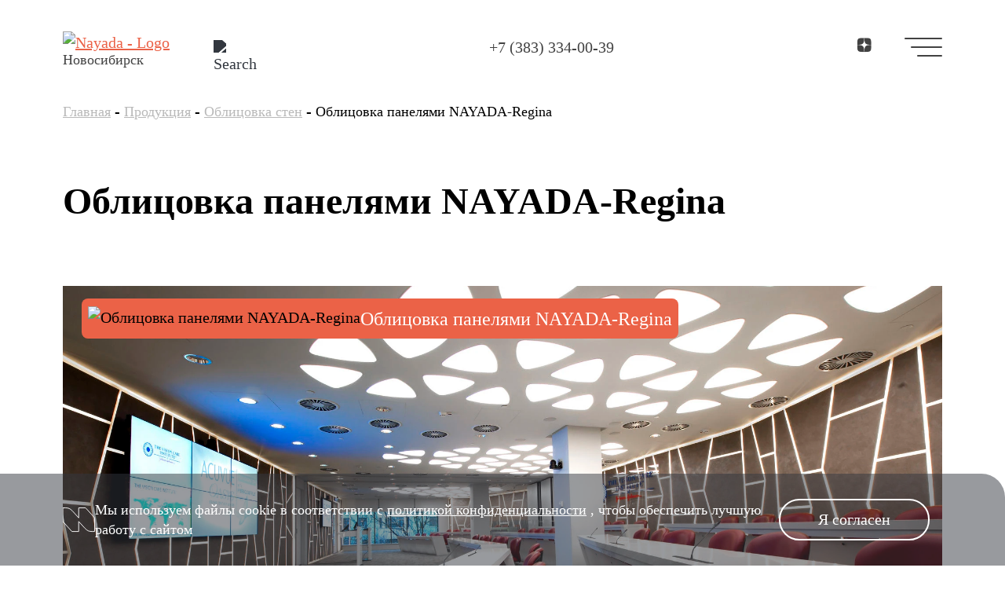

--- FILE ---
content_type: text/html; charset=UTF-8
request_url: https://www.nayada-nsk.ru/products/wallcovering/regina/
body_size: 11685
content:
<!DOCTYPE html>
<html lang="ru">

<head>
	<meta charset="UTF-8">
	<meta name="viewport" content="width=device-width, initial-scale=1.0">
	<meta name="format-detection" content="telephone=no">
	<title>Облицовка панелями NAYADA-Regina | Заказать в Москве от производителя NAYADA | Новосибирск</title>
	<link href="/bitrix/cache/css/ns/site/page_d3d789a2d2a085eb2f231c6bf09af356/page_d3d789a2d2a085eb2f231c6bf09af356_v1.css?17688060551159" type="text/css" rel="stylesheet"/>
<script src="/local/templates/site/builds/prod/2025/12-19/14-53-57-774/js/react.js" defer ></script>
<script src="/local/templates/site/builds/prod/2025/12-19/14-53-57-774/js/productDetailPage.js" defer ></script>
<link href="/local/templates/site/builds/prod/2025/12-19/14-53-57-774/css/productDetailPage.css"  media="screen" rel="stylesheet" >



	<meta http-equiv="Content-Type" content="text/html; charset=UTF-8" />
<meta name="description" content="Облицовка панелями NAYADA-Regina - заказать продукцию NAYADA. Оставьте заявку на расчет на сайте. Мы беремся за реализацию даже самых сложных проектов! Новосибирск." />
<link href="/bitrix/cache/css/ns/site/page_d3d789a2d2a085eb2f231c6bf09af356/page_d3d789a2d2a085eb2f231c6bf09af356_v1.css?17688060551159" type="text/css" rel="stylesheet"/>
	
		<style>
			@font-face {
				font-family: Wix madefor display;
				font-style: normal;
				font-display: swap;
				font-weight: 400;
				src: url("/local/templates/site/assets/fonts/wix-madefor-display-cyrillic-400-normal.woff2") format("woff2");
			}
			@font-face {
				font-family: Wix madefor display;
				font-style: normal;
				font-display: swap;
				font-weight: 400;
				src: url("/local/templates/site/assets/fonts/wix-madefor-display-latin-400-normal.woff2") format("woff2");
			}
			@font-face {
				font-family: Wix madefor display;
				font-style: normal;
				font-display: swap;
				font-weight: 500;
				src: url("/local/templates/site/assets/fonts/wix-madefor-display-cyrillic-500-normal.woff2") format("woff2");
			}
			@font-face {
				font-family: Wix madefor display;
				font-style: normal;
				font-display: swap;
				font-weight: 500;
				src: url("/local/templates/site/assets/fonts/wix-madefor-display-latin-500-normal.woff2") format("woff2");
			}
			@font-face {
				font-family: Wix madefor display;
				font-style: normal;
				font-display: swap;
				font-weight: 700;
				src: url("/local/templates/site/assets/fonts/wix-madefor-display-cyrillic-700-normal.woff2") format("woff2");
			}
			@font-face {
				font-family: Wix madefor display;
				font-style: normal;
				font-display: swap;
				font-weight: 700;
				src: url("/local/templates/site/assets/fonts/wix-madefor-display-latin-700-normal.woff2") format("woff2");
			}
			@font-face {
				font-family: Open sans;
				font-style: normal;
				font-display: swap;
				font-weight: 400;
				src: url("/local/templates/site/assets/fonts/open-sans-cyrillic-400-normal.woff2") format("woff2");
			}
			@font-face {
				font-family: Open sans;
				font-style: normal;
				font-display: swap;
				font-weight: 400;
				src: url("/local/templates/site/assets/fonts/open-sans-latin-400-normal.woff2") format("woff2");
			}
			@font-face {
				font-family: Open sans;
				font-style: normal;
				font-display: swap;
				font-weight: 700;
				src: url("/local/templates/site/assets/fonts/open-sans-cyrillic-700-normal.woff2") format("woff2");
			}
			@font-face {
				font-family: Open sans;
				font-style: normal;
				font-display: swap;
				font-weight: 700;
				src: url("/local/templates/site/assets/fonts/open-sans-latin-700-normal.woff2") format("woff2");
			}
		</style>
		
		<link rel="apple-touch-icon" sizes="180x180" href="/local/favicon-files/apple-touch-icon.png">
		<link rel="icon" type="image/png" sizes="32x32" href="/local/favicon-files/favicon-32x32.png">
		<link rel="icon" type="image/png" sizes="16x16" href="/local/favicon-files/favicon-16x16.png">
		<link rel="manifest" href="/local/favicon-files/site.webmanifest">
		<link rel="mask-icon" href="/local/favicon-files/safari-pinned-tab.svg" color="#848788">
		<link rel="shortcut icon" href="/favicon.ico">
		<meta name="msapplication-TileColor" content="#da532c">
		<meta name="msapplication-config" content="/local/favicon-files/browserconfig.xml">
		<meta name="theme-color" content="#ffffff">
		
		
	
	
	<meta name="cmsmagazine" content="31c2884e77a06c55241c4cefd51a6db7">
<meta name="cmsmagazine" content="19da31619ea59e9fee5a2b268a27241e">
<meta name=tagline content=https://techart.ru/>
<meta name="yandex-verification" content="60a3d1b25b546f3e" />
<script>
  (function(i,s,o,g,r,a,m){i['GoogleAnalyticsObject']=r;i[r]=i[r]||function(){
  (i[r].q=i[r].q||[]).push(arguments)},i[r].l=1*new Date();a=s.createElement(o),
  m=s.getElementsByTagName(o)[0];a.async=1;a.src=g;m.parentNode.insertBefore(a,m)
  })(window,document,'script','//www.google-analytics.com/analytics.js','ga');

  ga('create', 'UA-6993117-10', 'auto');
  ga('send', 'pageview');

</script>
</head>

<body class="b-layout pageDefault">
	<!--LiveInternet counter--><script type="text/javascript"><!--
document.write('<img src="http://counter.yadro.ru/hit?r'+
escape(document.referrer)+((typeof(screen)=='undefined')?'':
';s'+screen.width+'*'+screen.height+'*'+(screen.colorDepth?
screen.colorDepth:screen.pixelDepth))+';u'+escape(document.URL)+
';'+Math.random()+
'" width=1 height=1 alt="">')//--></script><!--/LiveInternet-->

<!-- Yandex.Metrika counter -->
<script type="text/javascript">
(function (d, w, c) {
    (w[c] = w[c] || []).push(function() {
        try {
            w.yaCounter27730569 = new Ya.Metrika({id:27730569,
                    webvisor:true,
                    clickmap:true,
                    trackLinks:true,
                    accurateTrackBounce:true});
        } catch(e) { }
    });

    var n = d.getElementsByTagName("script")[0],
        s = d.createElement("script"),
        f = function () { n.parentNode.insertBefore(s, n); };
    s.type = "text/javascript";
    s.async = true;
    s.src = (d.location.protocol == "https:" ? "https:" : "http:") + "//mc.yandex.ru/metrika/watch.js";

    if (w.opera == "[object Opera]") {
        d.addEventListener("DOMContentLoaded", f, false);
    } else { f(); }
})(document, window, "yandex_metrika_callbacks");
</script>
<noscript><div><img src="//mc.yandex.ru/watch/27730569" style="position:absolute; left:-9999px;" alt="" /></div></noscript>
<!-- /Yandex.Metrika counter -->	<header class="b-layout__header">
		<div class="b-header white">
	<div class="b-header__content b-container _sindent _max">
 <div class="b-header__left">
 <div class="b-header__logo">
  <a href="/"><img src="/local/templates/site/assets/svg/logoBlackOrange_ico.svg" alt="Nayada - Logo"></a>
 
  <div class="b-header__city">
 Новосибирск
 </div>
  </div>

 <label class="b-header__search">
 <div class="b-header__searchIcon">
 <img src="/local/templates/site/assets/svg/search_ico.svg" alt="Search" loading="lazy">
 </div>
 <div class="b-header__searchInput" id="searchHeader"></div>
 <div class="b-header__line"></div>
 </label>
 </div>

 <div class="b-header__contacts">
  <a href="tel:+7 (383) 334-00-39" class="b-header__contact call_phone_head_495 call_phone">+7 (383) 334-00-39</a>
   </div>

 <div class="b-header__right">
 <div class="b-header__hiddenContent">
 <div class="b-header__socials">
  <a href="https://dzen.ru/nayada_peregorodki" class="b-header__social" target="_blank">
 <svg xmlns="http://www.w3.org/2000/svg" width="19" height="19" viewBox="0 0 19 19" fill="none">
<g clip-path="url(#clip0_3328_151)">
<path d="M11.5111 10.892C10.0968 12.3513 9.99396 14.1705 9.87182 18.1562C13.5875 18.1562 16.1525 18.1434 17.4768 16.8577C18.7625 15.5334 18.7754 12.8462 18.7754 9.25268C14.7897 9.38125 12.9704 9.47768 11.5111 10.892ZM0.775391 9.25268C0.775391 12.8462 0.788248 15.5334 2.07396 16.8577C3.39825 18.1434 5.96325 18.1562 9.67896 18.1562C9.55039 14.1705 9.45396 12.3513 8.03968 10.892C6.58039 9.47768 4.7611 9.37482 0.775391 9.25268ZM9.67896 0.15625C5.96968 0.15625 3.39825 0.169107 2.07396 1.45482C0.788248 2.77911 0.775391 5.46625 0.775391 9.05982C4.7611 8.93125 6.58039 8.83482 8.03968 7.42054C9.45396 5.96125 9.55682 4.14196 9.67896 0.15625ZM11.5111 7.42054C10.0968 5.96125 9.99396 4.14196 9.87182 0.15625C13.5875 0.15625 16.1525 0.169107 17.4768 1.45482C18.7625 2.77911 18.7754 5.46625 18.7754 9.05982C14.7897 8.93125 12.9704 8.83482 11.5111 7.42054Z" fill="#767676"></path>
</g>
<defs>
<clipPath id="clip0_3328_151">
<rect width="18" height="18" fill="white" transform="translate(0.775391 0.15625)"></rect>
</clipPath>
</defs>
</svg>

 </a>
  </div>

  </div>

 <div class="b-header__menu">
 <div class="b-headerMenu white">
	<div class="b-headerMenu__wrapper">
 <span></span>
 <span></span>
 <span></span>
	</div>
	<div class="b-headerMenu__menu">
 <div class="b-burgerMenu">
	<div class="b-burgerMenu__top">
 <div class="b-burgerMenu__logoWrapper">
 <div class="b-burgerMenu__logo">
  <a href="/"><svg xmlns="http://www.w3.org/2000/svg" viewBox="0 0 196 29" width="100%" height="100%" fill="none"><g fill="#fff" clip-path="url(#a)"><path d="M195.8 22.4h-2.4c-2.9 0-4.5-.7-6.7-3L181 13v9.4h-6.4L166 13V.2h2.4c2.8 0 4.4.7 6.6 3l5.9 6.4V.2h6.4l8.5 9.4v12.8ZM73.9 6l-6 12.5-7-12.6h-6l8 13.6c1.1 1.8 2.8 2.2 4.1 2.2-1.8 4-5 3.3-7.3 2.9v4c5.9 1 9-2 10.8-4.8l9.4-17.9h-6ZM141.6 20c-2.5 0-4-.9-4-2.6 0-1.6 1.6-2.7 4-3 2.1-.2 5.2 0 8.2.4-1 3-5 5.1-8.2 5.1Zm13.4-1.8v-5c0-5.1-3.4-8-10.3-8-4.8 0-10.1 1.5-10.1 1.5v3.6s4-1.7 8.9-1.7c3.7 0 6 .7 6.4 3.3-3-.4-6-.6-9.2-.4-4.4.4-8.6 1.8-8.6 6 0 3.8 3.4 5.3 7.6 5.3 4.5 0 8.2-1.5 10.3-3.7 0 1 0 2.3.2 3.3h5a21 21 0 0 1-.2-4.2ZM41.5 20c-2.5 0-4-.9-4-2.6 0-1.6 1.6-2.7 4-3 2.1-.2 5.3 0 8.2.4-1 3-5 5.1-8.2 5.1ZM55 18.1v-5c0-5.1-3.5-8-10.4-8-4.8 0-10.1 1.5-10.1 1.5v3.6s4-1.7 8.9-1.7c3.7 0 6 .7 6.4 3.3-3-.4-6-.6-9.2-.4-4.4.4-8.6 1.8-8.6 6 0 3.8 3.5 5.3 7.6 5.3 4.5 0 8.2-1.5 10.3-3.7 0 1 0 2.3.2 3.3h5a21 21 0 0 1-.2-4.2ZM88.7 20c-2.5 0-4-.9-4-2.6 0-1.6 1.6-2.7 4-3 2.1-.2 5.2 0 8.2.4-1 3-5 5.1-8.2 5.1Zm13.4-1.8v-5c0-5.1-3.4-8-10.3-8-4.9 0-10.1 1.5-10.1 1.5v3.6s4-1.7 8.9-1.7c3.7 0 6 .7 6.4 3.3-3-.4-6-.6-9.2-.4-4.4.4-8.6 1.8-8.6 6 0 3.8 3.4 5.3 7.6 5.3 4.5 0 8.2-1.5 10.3-3.7 0 1 0 2.3.2 3.3h5a21 21 0 0 1-.2-4.2ZM116.8 19.6c-4 0-6.8-1.7-6.8-5.7 0-3.9 2.7-5.5 7-5.5 4 0 7.5 1.6 7.5 5.5 0 3.7-3.5 5.7-7.7 5.7Zm12.8-1.5V.2h-5.4v2.4c0 1.3 0 3.3.2 4.8-2.2-1.5-5.2-2.1-8.4-2.1-6.6 0-11.6 2.7-11.6 8.9 0 6 5 8.6 10.8 8.6 4.5 0 7.3-1 9.3-2.8 0 .9.2 1.6.3 2.4h5c-.2-1.3-.2-3-.2-4.3ZM24.1.2h5.8v22.2h-7.6L5.7 5v17.3H0V.2h7.5l16.6 17.3V.2Z"></path></g><defs><clipPath id="a"><path fill="#fff" d="M0 .2h195.8v28.6H0z"></path></clipPath></defs></svg>
</a>
  </div>
 </div>
  <div class="b-burgerMenu__city">
 Новосибирск
 </div>
 	</div>
	<div class="b-burgerMenu__wrapper">
 <div class="b-burgerMenu__contentWrapper">
 <div class="b-burgerMenu__menuWrapper">
  <div class="b-burgerMenu__menu">
 <div class="b-burgerMenu__menuPoint _subMenu">
 <a href="/complex/">Комплексные решения</a>
 <div class="b-burgerMenu__plusMinus">
  <div class="b-plusMinus ">
	<div class="b-plusMinus__line"></div>
	<div class="b-plusMinus__line"></div>
</div>
  </div>
 </div>
  <div class="b-burgerMenu__subMenuWrapper">
 <div class="b-burgerMenu__subMenuItems">
  <div class="b-burgerMenu__subMenuPoint">
 <a href="/complex/international-representations/">Представительства Международных Компаний</a>
 </div>
  <div class="b-burgerMenu__subMenuPoint">
 <a href="/complex/business-center/">Бизнес-центры</a>
 </div>
  <div class="b-burgerMenu__subMenuPoint">
 <a href="/complex/public-house/">Общественные здания</a>
 </div>
  <div class="b-burgerMenu__subMenuPoint">
 <a href="/complex/carshowroom/">Автосалоны</a>
 </div>
  <div class="b-burgerMenu__subMenuPoint">
 <a href="/complex/private-interiors/">Частные интерьеры</a>
 </div>
  <div class="b-burgerMenu__subMenuPoint">
 <a href="/complex/trade-center/">Торговые центры</a>
 </div>
  <div class="b-burgerMenu__subMenuPoint">
 <a href="/complex/medical/">Медицинские Учреждения</a>
 </div>
  <div class="b-burgerMenu__subMenuPoint">
 <a href="/complex/coworkings/">Коворкинги</a>
 </div>
  <div class="b-burgerMenu__subMenuPoint">
 <a href="/complex/otel/">Отели</a>
 </div>
  <div class="b-burgerMenu__subMenuPoint">
 <a href="/complex/sport/">	 Спортивные здания и сооружения</a>
 </div>
  <div class="b-burgerMenu__subMenuPoint">
 <a href="/complex/uchebnoe_uchrezhdenie/">Учебные учреждение</a>
 </div>
  </div>
 </div>
  </div>
  <div class="b-burgerMenu__menu">
 <div class="b-burgerMenu__menuPoint ">
 <a href="/projects/">Проекты</a>
 <div class="b-burgerMenu__plusMinus">
  </div>
 </div>
  </div>
  <div class="b-burgerMenu__menu">
 <div class="b-burgerMenu__menuPoint _subMenu">
 <a href="/products/">Продукция</a>
 <div class="b-burgerMenu__plusMinus">
  <div class="b-plusMinus ">
	<div class="b-plusMinus__line"></div>
	<div class="b-plusMinus__line"></div>
</div>
  </div>
 </div>
  <div class="b-burgerMenu__subMenuWrapper">
 <div class="b-burgerMenu__subMenuItems">
  <div class="b-burgerMenu__subMenuPoint">
 <a href="/products/ofisnye-peregorodki/">Перегородки</a>
 </div>
  <div class="b-burgerMenu__subMenuPoint">
 <a href="/products/door/">Двери</a>
 </div>
  <div class="b-burgerMenu__subMenuPoint">
 <a href="/products/transformiruemye_peregorodki/">Трансформируемые перегородки</a>
 </div>
  <div class="b-burgerMenu__subMenuPoint">
 <a href="/products/protivopozharnye-resheniya/">Противопожарные решения</a>
 </div>
  <div class="b-burgerMenu__subMenuPoint">
 <a href="/products/akusticheskie-resheniya/">Акустические решения</a>
 </div>
  <div class="b-burgerMenu__subMenuPoint">
 <a href="/products/protection/">Ограждения</a>
 </div>
  <div class="b-burgerMenu__subMenuPoint">
 <a href="/products/wallcovering/">Облицовка стен</a>
 </div>
  <div class="b-burgerMenu__subMenuPoint">
 <a href="https://www.nayada-mebel.ru/">Мебель</a>
 </div>
  </div>
 </div>
  </div>
  <div class="b-burgerMenu__menu">
 <div class="b-burgerMenu__menuPoint ">
 <a href="/about/">О компании</a>
 <div class="b-burgerMenu__plusMinus">
  </div>
 </div>
  </div>
  <div class="b-burgerMenu__menu">
 <div class="b-burgerMenu__menuPoint _subMenu">
 <a href="/information/">Пресс-центр</a>
 <div class="b-burgerMenu__plusMinus">
  <div class="b-plusMinus ">
	<div class="b-plusMinus__line"></div>
	<div class="b-plusMinus__line"></div>
</div>
  </div>
 </div>
  <div class="b-burgerMenu__subMenuWrapper">
 <div class="b-burgerMenu__subMenuItems">
  <div class="b-burgerMenu__subMenuPoint">
 <a href="/information/news/">Новости</a>
 </div>
  <div class="b-burgerMenu__subMenuPoint">
 <a href="/information/article/">Статьи</a>
 </div>
  <div class="b-burgerMenu__subMenuPoint">
 <a href="/information/film/">Видео</a>
 </div>
  </div>
 </div>
  </div>
  <div class="b-burgerMenu__menu">
 <div class="b-burgerMenu__menuPoint ">
 <a href="/contacts/">Контакты</a>
 <div class="b-burgerMenu__plusMinus">
  </div>
 </div>
  </div>
  <div class="b-burgerMenu__menu">
 <div class="b-burgerMenu__menuPoint ">
 <a href="/architects/">Архитекторам</a>
 <div class="b-burgerMenu__plusMinus">
  </div>
 </div>
  </div>
  </div>
 <div class="b-burgerMenu__desktopSubMenuWrapper">
   <div class="b-burgerMenu__desktopSubMenu">
  <div class="b-burgerMenu__imageWrapper">
 <img src="/upload/uf/541/tz81qoe6a9j8erz39vh9x1sxtzk8r6wy.webp" alt="Комплексные решения" loading="lazy">
 </div>
  </div>
      <div class="b-burgerMenu__desktopSubMenu">
  <div class="b-burgerMenu__imageWrapper">
 <img src="/upload/uf/1be/a60ggvwlxptgmg6pb19a2np76fc0meor.webp" alt="Продукция" loading="lazy">
 </div>
  </div>
      <div class="b-burgerMenu__desktopSubMenu">
  <div class="b-burgerMenu__imageWrapper">
 <img src="/upload/uf/e39/vn9m61cskz4wcwbe7biryx0131k9bn4w.webp" alt="Пресс-центр" loading="lazy">
 </div>
  </div>
       </div>
 </div>
 <div class="b-burgerMenu__menuFooter">
 <div class="b-burgerMenu__search">
 <div class="b-burgerMenu__searchWrapper">
 <div class="b-burgerMenu__searchIcon">
 <img src="/local/templates/site/assets/svg/search_ico.svg" alt="Search" loading="lazy">
 </div>
 <div class="b-burgerMenu__searchInput" id="burgerSearch"></div>
 </div>
 <div class="b-burgerMenu__line"></div>
 </div>
 <div class="b-burgerMenu__menuFooterWrapper">
 <div class="b-burgerMenu__leftWrapper">
 <div class="b-burgerMenu__phone">
  <a href="tel:+7 (383) 334-00-39" class="b-burgerMenu__contact call_phone_head_495 call_phone">+7 (383) 334-00-39</a>
   </div>
 <div class="b-burgerMenu__email">
 E-mail: <a href="mailto:novosibirsk@nayada.ru">novosibirsk@nayada.ru</a>
 </div>
 </div>
 <div class="b-burgerMenu__rightWrapper">
 <div class="b-burgerMenu__socials">
  <a href="https://dzen.ru/nayada_peregorodki" target="_blank">
 <svg xmlns="http://www.w3.org/2000/svg" width="19" height="19" viewBox="0 0 19 19" fill="none">
<g clip-path="url(#clip0_3328_151)">
<path d="M11.5111 10.892C10.0968 12.3513 9.99396 14.1705 9.87182 18.1562C13.5875 18.1562 16.1525 18.1434 17.4768 16.8577C18.7625 15.5334 18.7754 12.8462 18.7754 9.25268C14.7897 9.38125 12.9704 9.47768 11.5111 10.892ZM0.775391 9.25268C0.775391 12.8462 0.788248 15.5334 2.07396 16.8577C3.39825 18.1434 5.96325 18.1562 9.67896 18.1562C9.55039 14.1705 9.45396 12.3513 8.03968 10.892C6.58039 9.47768 4.7611 9.37482 0.775391 9.25268ZM9.67896 0.15625C5.96968 0.15625 3.39825 0.169107 2.07396 1.45482C0.788248 2.77911 0.775391 5.46625 0.775391 9.05982C4.7611 8.93125 6.58039 8.83482 8.03968 7.42054C9.45396 5.96125 9.55682 4.14196 9.67896 0.15625ZM11.5111 7.42054C10.0968 5.96125 9.99396 4.14196 9.87182 0.15625C13.5875 0.15625 16.1525 0.169107 17.4768 1.45482C18.7625 2.77911 18.7754 5.46625 18.7754 9.05982C14.7897 8.93125 12.9704 8.83482 11.5111 7.42054Z" fill="#767676"></path>
</g>
<defs>
<clipPath id="clip0_3328_151">
<rect width="18" height="18" fill="white" transform="translate(0.775391 0.15625)"></rect>
</clipPath>
</defs>
</svg>

 </a>
  </div>
 </div>
 </div>
 </div>
	</div>
</div>
	</div>
</div>

 </div>
 </div>
	</div>
</div>
	</header>
	<main class="b-layout__main">
					<div class="b-container _sindent">
	<div class="b-breadcrumb">
    <a href="/" class="b-breadcrumb__item">Главная</a>
    -
   <a href="/products/" class="b-breadcrumb__item">Продукция</a>
    -
   <a href="/products/wallcovering/" class="b-breadcrumb__item">Облицовка стен</a>
    -
   <span>Облицовка панелями NAYADA-Regina</span>
  	</div>
</div>
<script type="application/ld+json">
{
	"@context": "https://schema.org",
	"@type": "BreadcrumbList",
	"itemListElement":
	[
   {
 "@type": "ListItem",
 "position": 1,
 "item":
 {
  "@id": "/",
  "name": "Главная"
 }
 }
   ,
  {
 "@type": "ListItem",
 "position": 2,
 "item":
 {
  "@id": "/products/",
  "name": "Продукция"
 }
 }
   ,
  {
 "@type": "ListItem",
 "position": 3,
 "item":
 {
  "@id": "/products/wallcovering/",
  "name": "Облицовка стен"
 }
 }
   ,
  {
 "@type": "ListItem",
 "position": 4,
 "item":
 {
  "name": "Облицовка панелями NAYADA-Regina"
 }
 }
 	]
}
</script>		


<div  class="b-container _sindent _bsindent" >
	<div class="b-about" data-name='Облицовка панелями NAYADA-Regina'>
	<div class="b-about__titleWrapper">
 <h1 class="c-h1">Облицовка панелями NAYADA-Regina</h1>

	</div>
	<div class="b-about__sliderWrapper">
 <div class="b-topSlider">
	<div class="b-topSlider__swiper swiper">
 <div class="b-topSlider__swiperDesc">
 <div class="b-topSlider__iconWrapper">
 <img class="b-topSlider__logo" src="/local/templates/site/assets//svg/miniLogo_ico.svg" alt="Облицовка панелями NAYADA-Regina" loading="lazy">
 </div>
 <div class="b-topSlider__swiperTitle">Облицовка панелями NAYADA-Regina</div>
 </div>
 <div class="b-topSlider__items swiper-wrapper">
  <div class="b-topSlider__slide swiper-slide">
 <div class="b-topSlider__imageWrapper" itemscope itemtype="https://schema.org/ImageObject">
 <meta itemprop="name" content="Облицовка панелями NAYADA-Regina - изображение 1">
 <img class="b-topSlider__image" src="/upload/iblock/10a/eelcbxogg95dphjc8nwplnxl8zdrrssb.webp" alt="Облицовка панелями NAYADA-Regina - изображение 1" loading="lazy" itemprop="contentUrl">
 </div>
 </div>
  <div class="b-topSlider__slide swiper-slide">
 <div class="b-topSlider__imageWrapper" itemscope itemtype="https://schema.org/ImageObject">
 <meta itemprop="name" content="Облицовка панелями NAYADA-Regina - изображение 2">
 <img class="b-topSlider__image" src="/upload/iblock/439/3jxovw9a3lobetuoef6x40f50f1ryzqj.webp" alt="Облицовка панелями NAYADA-Regina - изображение 2" loading="lazy" itemprop="contentUrl">
 </div>
 </div>
  <div class="b-topSlider__slide swiper-slide">
 <div class="b-topSlider__imageWrapper" itemscope itemtype="https://schema.org/ImageObject">
 <meta itemprop="name" content="Облицовка панелями NAYADA-Regina - изображение 3">
 <img class="b-topSlider__image" src="/upload/iblock/6a7/veib3q6010ydvocb817oaxnin228m5lr.webp" alt="Облицовка панелями NAYADA-Regina - изображение 3" loading="lazy" itemprop="contentUrl">
 </div>
 </div>
  <div class="b-topSlider__slide swiper-slide">
 <div class="b-topSlider__imageWrapper" itemscope itemtype="https://schema.org/ImageObject">
 <meta itemprop="name" content="Облицовка панелями NAYADA-Regina - изображение 4">
 <img class="b-topSlider__image" src="/upload/iblock/8a5/dqqufjqx00u9qggf5z7hrck4fof9ogio.webp" alt="Облицовка панелями NAYADA-Regina - изображение 4" loading="lazy" itemprop="contentUrl">
 </div>
 </div>
  <div class="b-topSlider__slide swiper-slide">
 <div class="b-topSlider__imageWrapper" itemscope itemtype="https://schema.org/ImageObject">
 <meta itemprop="name" content="Облицовка панелями NAYADA-Regina - изображение 5">
 <img class="b-topSlider__image" src="/upload/iblock/434/xk6h31rckyfgfals9vcqzei43qns604m.webp" alt="Облицовка панелями NAYADA-Regina - изображение 5" loading="lazy" itemprop="contentUrl">
 </div>
 </div>
  <div class="b-topSlider__slide swiper-slide">
 <div class="b-topSlider__imageWrapper" itemscope itemtype="https://schema.org/ImageObject">
 <meta itemprop="name" content="Облицовка панелями NAYADA-Regina - изображение 6">
 <img class="b-topSlider__image" src="/upload/iblock/c40/c88gemavj5de97dww4g21yo69zxsd57w.webp" alt="Облицовка панелями NAYADA-Regina - изображение 6" loading="lazy" itemprop="contentUrl">
 </div>
 </div>
  <div class="b-topSlider__slide swiper-slide">
 <div class="b-topSlider__imageWrapper" itemscope itemtype="https://schema.org/ImageObject">
 <meta itemprop="name" content="Облицовка панелями NAYADA-Regina - изображение 7">
 <img class="b-topSlider__image" src="/upload/iblock/958/dclmzwvrbep5o7g4x3owjxd7ibfdtxrv.webp" alt="Облицовка панелями NAYADA-Regina - изображение 7" loading="lazy" itemprop="contentUrl">
 </div>
 </div>
  <div class="b-topSlider__slide swiper-slide">
 <div class="b-topSlider__imageWrapper" itemscope itemtype="https://schema.org/ImageObject">
 <meta itemprop="name" content="Облицовка панелями NAYADA-Regina - изображение 8">
 <img class="b-topSlider__image" src="/upload/iblock/039/hmu4clxa64d30bbkubsnen1r6tcg06cm.webp" alt="Облицовка панелями NAYADA-Regina - изображение 8" loading="lazy" itemprop="contentUrl">
 </div>
 </div>
  <div class="b-topSlider__slide swiper-slide">
 <div class="b-topSlider__imageWrapper" itemscope itemtype="https://schema.org/ImageObject">
 <meta itemprop="name" content="Облицовка панелями NAYADA-Regina - изображение 9">
 <img class="b-topSlider__image" src="/upload/iblock/37b/nmtimtf2i1zzip82ssmjullvvn53rgcl.webp" alt="Облицовка панелями NAYADA-Regina - изображение 9" loading="lazy" itemprop="contentUrl">
 </div>
 </div>
  <div class="b-topSlider__slide swiper-slide">
 <div class="b-topSlider__imageWrapper" itemscope itemtype="https://schema.org/ImageObject">
 <meta itemprop="name" content="Облицовка панелями NAYADA-Regina - изображение 10">
 <img class="b-topSlider__image" src="/upload/iblock/8a4/1np07obvsqpge3i6ws6l768x3a3fsitr.webp" alt="Облицовка панелями NAYADA-Regina - изображение 10" loading="lazy" itemprop="contentUrl">
 </div>
 </div>
  <div class="b-topSlider__slide swiper-slide">
 <div class="b-topSlider__imageWrapper" itemscope itemtype="https://schema.org/ImageObject">
 <meta itemprop="name" content="Облицовка панелями NAYADA-Regina - изображение 11">
 <img class="b-topSlider__image" src="/upload/iblock/ad2/r4ldch4gid1f2wd5qivs5mnypcqgi02m.webp" alt="Облицовка панелями NAYADA-Regina - изображение 11" loading="lazy" itemprop="contentUrl">
 </div>
 </div>
  <div class="b-topSlider__slide swiper-slide">
 <div class="b-topSlider__imageWrapper" itemscope itemtype="https://schema.org/ImageObject">
 <meta itemprop="name" content="Облицовка панелями NAYADA-Regina - изображение 12">
 <img class="b-topSlider__image" src="/upload/iblock/9e5/ied1sumkjkjea8y8qqwbmxplm3jmpac0.webp" alt="Облицовка панелями NAYADA-Regina - изображение 12" loading="lazy" itemprop="contentUrl">
 </div>
 </div>
  <div class="b-topSlider__slide swiper-slide">
 <div class="b-topSlider__imageWrapper" itemscope itemtype="https://schema.org/ImageObject">
 <meta itemprop="name" content="Облицовка панелями NAYADA-Regina - изображение 13">
 <img class="b-topSlider__image" src="/upload/iblock/5d4/nkqegjnln9dapj67vicasyjjrqg0ccb3.webp" alt="Облицовка панелями NAYADA-Regina - изображение 13" loading="lazy" itemprop="contentUrl">
 </div>
 </div>
  <div class="b-topSlider__slide swiper-slide">
 <div class="b-topSlider__imageWrapper" itemscope itemtype="https://schema.org/ImageObject">
 <meta itemprop="name" content="Облицовка панелями NAYADA-Regina - изображение 14">
 <img class="b-topSlider__image" src="/upload/iblock/518/paxp8s3552k80zj3olivvwsfs11gay4p.webp" alt="Облицовка панелями NAYADA-Regina - изображение 14" loading="lazy" itemprop="contentUrl">
 </div>
 </div>
  <div class="b-topSlider__slide swiper-slide">
 <div class="b-topSlider__imageWrapper" itemscope itemtype="https://schema.org/ImageObject">
 <meta itemprop="name" content="Облицовка панелями NAYADA-Regina - изображение 15">
 <img class="b-topSlider__image" src="/upload/iblock/311/bd6pgvly0f5xj46q6v52cohrsaiu35lf.webp" alt="Облицовка панелями NAYADA-Regina - изображение 15" loading="lazy" itemprop="contentUrl">
 </div>
 </div>
  <div class="b-topSlider__slide swiper-slide">
 <div class="b-topSlider__imageWrapper" itemscope itemtype="https://schema.org/ImageObject">
 <meta itemprop="name" content="Облицовка панелями NAYADA-Regina - изображение 16">
 <img class="b-topSlider__image" src="/upload/iblock/573/frr0mueoykpprd65iqlri661j7gw2x9v.webp" alt="Облицовка панелями NAYADA-Regina - изображение 16" loading="lazy" itemprop="contentUrl">
 </div>
 </div>
  <div class="b-topSlider__slide swiper-slide">
 <div class="b-topSlider__imageWrapper" itemscope itemtype="https://schema.org/ImageObject">
 <meta itemprop="name" content="Облицовка панелями NAYADA-Regina - изображение 17">
 <img class="b-topSlider__image" src="/upload/iblock/83b/ffdmv7ohtw2beu5fy4c6v5pebzemqgr1.webp" alt="Облицовка панелями NAYADA-Regina - изображение 17" loading="lazy" itemprop="contentUrl">
 </div>
 </div>
  <div class="b-topSlider__slide swiper-slide">
 <div class="b-topSlider__imageWrapper" itemscope itemtype="https://schema.org/ImageObject">
 <meta itemprop="name" content="Облицовка панелями NAYADA-Regina - изображение 18">
 <img class="b-topSlider__image" src="/upload/iblock/c81/9i6y6sycluit5a0jfwcg1blninlghdnm.webp" alt="Облицовка панелями NAYADA-Regina - изображение 18" loading="lazy" itemprop="contentUrl">
 </div>
 </div>
  <div class="b-topSlider__slide swiper-slide">
 <div class="b-topSlider__imageWrapper" itemscope itemtype="https://schema.org/ImageObject">
 <meta itemprop="name" content="Облицовка панелями NAYADA-Regina - изображение 19">
 <img class="b-topSlider__image" src="/upload/iblock/59a/lsc5l8eo46ik2joxuxofeimtqsnmjbkp.webp" alt="Облицовка панелями NAYADA-Regina - изображение 19" loading="lazy" itemprop="contentUrl">
 </div>
 </div>
  <div class="b-topSlider__slide swiper-slide">
 <div class="b-topSlider__imageWrapper" itemscope itemtype="https://schema.org/ImageObject">
 <meta itemprop="name" content="Облицовка панелями NAYADA-Regina - изображение 20">
 <img class="b-topSlider__image" src="/upload/iblock/041/cec24vf60h2axxtluk1hhfq5ekwui0sj.webp" alt="Облицовка панелями NAYADA-Regina - изображение 20" loading="lazy" itemprop="contentUrl">
 </div>
 </div>
  </div>
 <div class="b-topSlider__paginationWrapper">
 <div class="b-topSlider__paginationMobile">
 <span class="b-topSlider__currentPage">1</span> / <span class="b-topSlider__countPage">20</span>
 </div>
 <span class="b-default-pagination b-topSlider__pagination whiteBg"></span>
 </div>
 <div class="b-topSlider__navigationWrapper">
 <div class="b-default-navigation">
	<button class="b-default-navigation__navigationButton prev b-topSlider__prev colored " aria-label="Предыдущий"><svg xmlns="http://www.w3.org/2000/svg" width="100%" height="100%" viewBox="0 0 76 77" fill="none">
<circle cx="38" cy="38.1411" r="37" stroke="white" stroke-width="2"></circle>
<path d="M33 29.1411L44 38.6411L33 48.1411" stroke="white" stroke-width="2" stroke-linecap="round"></path>
</svg>
</button>
	<button class="b-default-navigation__navigationButton next b-topSlider__next colored " aria-label="Следующий"><svg xmlns="http://www.w3.org/2000/svg" width="100%" height="100%" viewBox="0 0 76 77" fill="none">
<circle cx="38" cy="38.1411" r="37" stroke="white" stroke-width="2"></circle>
<path d="M33 29.1411L44 38.6411L33 48.1411" stroke="white" stroke-width="2" stroke-linecap="round"></path>
</svg>
</button>
</div>
 </div>
	</div>
</div>
	</div>
	<div class="b-about__icons">
  <div class="b-about__iconItem">
 <div class="b-about__iconWrapper">
 <img class="b-about__icon" src="/local/templates/site/assets/svg/consultants_ico.svg" alt="Консультанты" loading="lazy">
 </div>
 <div class="b-about__content">
 <div class="b-about__text">Наши консультанты ответят на вопросы по планировке, безопасности и конструкции</div>
 <div class="b-about__buttonWrapper">
 <button class="b-button _color--black iconButton" target="_blank" >Задать вопрос</button>
 </div>
 </div>
 </div>
  <div class="b-about__iconItem">
 <div class="b-about__iconWrapper">
 <img class="b-about__icon" src="/local/templates/site/assets/svg/calculation_ico.svg" alt="Стоимость" loading="lazy">
 </div>
 <div class="b-about__content">
 <div class="b-about__text">Мы расскажем, что и сколько стоит, рассчитаем стоимость</div>
 <div class="b-about__buttonWrapper">
 <button class="b-button _color--black iconButton" target="_blank" >Заказать расчет</button>
 </div>
 </div>
 </div>
 	</div>
	<div class="b-about__descWrapper">
 <div class="b-about__titleWrapper">
 <h2 class="b-about__title">Описание</h2>
 </div>
 <div class="b-about__desc">
 <p>Компания NAYADA предлагает комплексное решение: декоративные звукоизоляционные панели для внутренней отделки стен и перегородок.<br /><br />
Специальная перфорированная структура панелей и качественные материалы позволяют повысить уровень звукоизоляции помещений.</p>

<p>Для создания комфортной звуковой обстановки звукоизоляционные панели NAYADA в рамках одного проекта можно комбинировать со звукопоглощающими панелями для стен NAYADA-Акустика.</p>
 </div>
 	</div>
</div>
</div>
<div  class="b-container _sindent _bsindent" >
	<div class="b-specifications">
	<div class="b-specifications__titleWrapper">
 <h2 class="b-specifications__title">Технические характеристики</h2>
	</div>
	<div class="b-specifications__items">
  <div class="b-specifications__item ">
 <div class="b-specifications__desc">
 <div class="b-specifications__iconWrapper">
  <img  class="b-specifications__icon" src="/upload/uf/cf4/k78xiusfbulnyp2kljw6kq9fjnxrc03p.svg" alt="Звукоизоляция" loading="lazy">
  </div>
 <div class="b-specifications__label">Звукоизоляция</div>
 </div>
 <div class="b-specifications__value">До&nbsp;32-35&nbsp;дБ</div>
 </div>
  <div class="b-specifications__item ">
 <div class="b-specifications__desc">
 <div class="b-specifications__iconWrapper">
  <img  class="b-specifications__icon" src="/upload/uf/4c3/vsf4kvz2s0vyezh9t201inxv68xyi9sg.svg" alt="Материал" loading="lazy">
  </div>
 <div class="b-specifications__label">Материал</div>
 </div>
 <div class="b-specifications__value">МДФ 16 мм</div>
 </div>
  <div class="b-specifications__item big">
 <div class="b-specifications__desc">
 <div class="b-specifications__iconWrapper">
  <img  class="b-specifications__icon" src="/upload/uf/74d/pzptnkvyycusa50020o5p96xhw32t9mt.svg" alt="Размеры" loading="lazy">
  </div>
 <div class="b-specifications__label">Размеры</div>
 </div>
 <div class="b-specifications__value">от 200х400 до 1100х2200 мм</div>
 </div>
  <div class="b-specifications__item ">
 <div class="b-specifications__desc">
 <div class="b-specifications__iconWrapper">
  <img  class="b-specifications__icon" src="/upload/uf/511/37ifv89iavqs29iili9wc95e2ar8rzq1.svg" alt="Коэффициент перфорации" loading="lazy">
  </div>
 <div class="b-specifications__label">Коэффициент перфорации</div>
 </div>
 <div class="b-specifications__value">от 3,9 до 8,1%</div>
 </div>
 	</div>
</div>
</div>
<div  class="b-container _sindent _bsindent" >
	<div class="b-features">
	<div class="b-features__titleWrapper">
 <h2 class="b-features__title">Особенности облицовки панелями NAYADA-Regina</h2>
	</div>
	<div class="b-features__items">
  <div class="b-features__item">
  <div class="b-features__imageWrapper">
 <img class="b-features__icon" src="/local/templates/site/assets/svg/miniLogo_ico.svg" alt="Особенности облицовки панелями NAYADA-Regina" loading="lazy">
 <img class="b-features__image" src="/upload/iblock/a45/90s6tahybse05i4gu8btzpjpavvhpl7v.jpg" alt="Особенности облицовки панелями NAYADA-Regina" loading="lazy">
 </div>
  <div class="b-features__text">
 Звукопоглощающие панели NAYADA изготавливают из МДФ со специальным перфорированием. В зависимости от коэффициента перфорации различают несколько типов панелей с различными звуковыми характеристиками.
 </div>
 </div>
  <div class="b-features__item">
  <div class="b-features__imageWrapper">
 <img class="b-features__icon" src="/local/templates/site/assets/svg/miniLogo_ico.svg" alt="Особенности облицовки панелями NAYADA-Regina" loading="lazy">
 <img class="b-features__image" src="/upload/iblock/383/k2bmct14w4ld8fipefx5f53pcp8id1ps.jpg" alt="Особенности облицовки панелями NAYADA-Regina" loading="lazy">
 </div>
  <div class="b-features__text">
 Панели для внутренней отделки стен и перегородок монтируют посредством системы скрытых креплений. Есть возможность из звукоизолирующих панелей создавать бесшовные поверхности любой площади.
 </div>
 </div>
  <div class="b-features__item">
  <div class="b-features__imageWrapper">
 <img class="b-features__icon" src="/local/templates/site/assets/svg/miniLogo_ico.svg" alt="Особенности облицовки панелями NAYADA-Regina" loading="lazy">
 <img class="b-features__image" src="/upload/iblock/dc0/3mao0wosq2u6r2vwob9yq7s3p10fh35c.jpg" alt="Особенности облицовки панелями NAYADA-Regina" loading="lazy">
 </div>
  <div class="b-features__text">
 С помощью декоративных материалов можно произвести отделку панелей в соответствии с интерьером любого стиля. Одно из наиболее эффектных решений – использование шпонированных панелей для стен. Они придают помещению респектабельность и представительность.
 </div>
 </div>
 	</div>
</div>
</div>
<div  class="b-container _sindent _bsindent" >
	<div class="b-usage">
	<div class="b-usage__titleWrapper">
 <h2 class="b-usage__title">Применение продукции</h2>
	</div>
	<div class="b-usage__swiper swiper">
 <div class="b-usage__items swiper-wrapper">
  <div class="b-usage__item swiper-slide">
 <div class="b-usage__imageWrapper">
 <img class="b-usage__image" src="/upload/uf/0e5/1s12xez0tmmo6he1mkrklhalhemc019b.webp" alt="Торговое пространство" loading="lazy">
 </div>
 <div class="b-usage__descWrapper">
 <div class="b-usage__iconWrapper">
 <svg xmlns="http://www.w3.org/2000/svg" viewBox="0 0 44 33" width="100%" height="100%" fill="none"><path fill="#fff" d="M43.5 32.7H40c-4.2 0-6.6-1-9.7-4.3L21.7 19v13.7h-9.3L0 19V.4h3.5c4.2 0 6.5 1 9.7 4.3l8.5 9.4V.4h9.4L43.5 14v18.6Z"></path></svg>

 </div>
 <div class="b-usage__desc">Торговое пространство</div>
 </div>
 </div>
  <div class="b-usage__item swiper-slide">
 <div class="b-usage__imageWrapper">
 <img class="b-usage__image" src="/upload/uf/a8d/at3vysb8ujwj3wf8m0bbplf7y4nbkllm.webp" alt="Общественные зоны" loading="lazy">
 </div>
 <div class="b-usage__descWrapper">
 <div class="b-usage__iconWrapper">
 <svg xmlns="http://www.w3.org/2000/svg" viewBox="0 0 44 33" width="100%" height="100%" fill="none"><path fill="#fff" d="M43.5 32.7H40c-4.2 0-6.6-1-9.7-4.3L21.7 19v13.7h-9.3L0 19V.4h3.5c4.2 0 6.5 1 9.7 4.3l8.5 9.4V.4h9.4L43.5 14v18.6Z"></path></svg>

 </div>
 <div class="b-usage__desc">Общественные зоны</div>
 </div>
 </div>
  <div class="b-usage__item swiper-slide">
 <div class="b-usage__imageWrapper">
 <img class="b-usage__image" src="/upload/uf/fcc/6lrl5vyn8p6kxomkqi2ccl08llq1juff.webp" alt="Жилые помещения" loading="lazy">
 </div>
 <div class="b-usage__descWrapper">
 <div class="b-usage__iconWrapper">
 <svg xmlns="http://www.w3.org/2000/svg" viewBox="0 0 44 33" width="100%" height="100%" fill="none"><path fill="#fff" d="M43.5 32.7H40c-4.2 0-6.6-1-9.7-4.3L21.7 19v13.7h-9.3L0 19V.4h3.5c4.2 0 6.5 1 9.7 4.3l8.5 9.4V.4h9.4L43.5 14v18.6Z"></path></svg>

 </div>
 <div class="b-usage__desc">Жилые помещения</div>
 </div>
 </div>
  <div class="b-usage__item swiper-slide">
 <div class="b-usage__imageWrapper">
 <img class="b-usage__image" src="/upload/uf/87c/7njg60poo8hde44gr1l9sh14s944758b.webp" alt="Конференц-Залы" loading="lazy">
 </div>
 <div class="b-usage__descWrapper">
 <div class="b-usage__iconWrapper">
 <svg xmlns="http://www.w3.org/2000/svg" viewBox="0 0 44 33" width="100%" height="100%" fill="none"><path fill="#fff" d="M43.5 32.7H40c-4.2 0-6.6-1-9.7-4.3L21.7 19v13.7h-9.3L0 19V.4h3.5c4.2 0 6.5 1 9.7 4.3l8.5 9.4V.4h9.4L43.5 14v18.6Z"></path></svg>

 </div>
 <div class="b-usage__desc">Конференц-Залы</div>
 </div>
 </div>
  </div>
 <div class="b-usage__controls">
 <div class="b-usage__paginationWrapper">
 <span class="b-default-pagination b-usage__pagination "></span>
 </div>
 <div class="b-usage__navigationWrapper">
 <div class="b-default-navigation">
	<button class="b-default-navigation__navigationButton prev b-usage__prev dark " aria-label="Предыдущий"><svg xmlns="http://www.w3.org/2000/svg" width="100%" height="100%" viewBox="0 0 76 77" fill="none">
<circle cx="38" cy="38.1411" r="37" stroke="white" stroke-width="2"></circle>
<path d="M33 29.1411L44 38.6411L33 48.1411" stroke="white" stroke-width="2" stroke-linecap="round"></path>
</svg>
</button>
	<button class="b-default-navigation__navigationButton next b-usage__next dark " aria-label="Следующий"><svg xmlns="http://www.w3.org/2000/svg" width="100%" height="100%" viewBox="0 0 76 77" fill="none">
<circle cx="38" cy="38.1411" r="37" stroke="white" stroke-width="2"></circle>
<path d="M33 29.1411L44 38.6411L33 48.1411" stroke="white" stroke-width="2" stroke-linecap="round"></path>
</svg>
</button>
</div>
 </div>
 </div>
	</div>
</div>
</div>
<div  class="b-container _sindent _bsindent" >
	<div class="b-examples">
	<div class="b-examples__titleWrapper">
 <h2 class="b-examples__title">Примеры работ</h2>
	</div>
	<div class="b-examples__swiper swiper">
 <div class="b-examples__items swiper-wrapper">
  <div class="b-examples__item swiper-slide">
 <a class="b-examples__link" href="/projects/ustanovka_steklyannyh_peregorodok_mgtu/" target="_blank"></a>
 <div class="b-examples__imageWrapper" itemscope itemtype="https://schema.org/ImageObject">
 <meta itemprop="name" content="Примеры работ - Проект Nayada по установке стеклянных перегородок в МГТУ им. Баумана - изображение 1">
 <img class="b-examples__image" src="/upload/iblock/093/4q2b78ib2s30bfmu277bzlv6r2mhodc3.jpg" alt="Проект Nayada по установке стеклянных перегородок в МГТУ им. Баумана" loading="lazy" itemprop="contentUrl">
 </div>
 <div class="b-examples__info">
 <div class="b-examples__countWrapper">
 <div class="b-examples__iconWrapper">
 <img class="b-examples__icon" src="/local/templates/site/assets/svg/photo_ico.svg" alt="Фото" loading="lazy">
 </div>
  </div>
 <div class="b-examples__infoWrapper">
 <div class="b-examples__infoTitle">Проект Nayada по установке стеклянных перегородок в МГТУ им. Баумана</div>
  <div class="b-examples__city">
 Город: Москва
 </div>
  </div>
 </div>
 </div>
  <div class="b-examples__item swiper-slide">
 <a class="b-examples__link" href="/projects/megadrive/" target="_blank"></a>
 <div class="b-examples__imageWrapper" itemscope itemtype="https://schema.org/ImageObject">
 <meta itemprop="name" content="Примеры работ - Megadrive - изображение 2">
 <img class="b-examples__image" src="/upload/iblock/fc4/d97lxaheoj2jm8xyvs3p30hendggu5u3.jpg" alt="Megadrive" loading="lazy" itemprop="contentUrl">
 </div>
 <div class="b-examples__info">
 <div class="b-examples__countWrapper">
 <div class="b-examples__iconWrapper">
 <img class="b-examples__icon" src="/local/templates/site/assets/svg/photo_ico.svg" alt="Фото" loading="lazy">
 </div>
  </div>
 <div class="b-examples__infoWrapper">
 <div class="b-examples__infoTitle">Megadrive</div>
  <div class="b-examples__city">
 Город: Москва
 </div>
  </div>
 </div>
 </div>
  <div class="b-examples__item swiper-slide">
 <a class="b-examples__link" href="/projects/klinika-mat-i-detia/" target="_blank"></a>
 <div class="b-examples__imageWrapper" itemscope itemtype="https://schema.org/ImageObject">
 <meta itemprop="name" content="Примеры работ - Клиника &quot;Мать и дитя&quot; - изображение 3">
 <img class="b-examples__image" src="/upload/iblock/d2e/a3b01i24ke8173e3orklxr4fbrasclyd.jpg" alt="Клиника &quot;Мать и дитя&quot;" loading="lazy" itemprop="contentUrl">
 </div>
 <div class="b-examples__info">
 <div class="b-examples__countWrapper">
 <div class="b-examples__iconWrapper">
 <img class="b-examples__icon" src="/local/templates/site/assets/svg/photo_ico.svg" alt="Фото" loading="lazy">
 </div>
  </div>
 <div class="b-examples__infoWrapper">
 <div class="b-examples__infoTitle">Клиника &quot;Мать и дитя&quot;</div>
  <div class="b-examples__city">
 Город: Москва
 </div>
  </div>
 </div>
 </div>
  <div class="b-examples__item swiper-slide">
 <a class="b-examples__link" href="/projects/holiday-inn-express-sheremetevo/" target="_blank"></a>
 <div class="b-examples__imageWrapper" itemscope itemtype="https://schema.org/ImageObject">
 <meta itemprop="name" content="Примеры работ - Holiday Inn Express Шереметьево - изображение 4">
 <img class="b-examples__image" src="/upload/iblock/d2a/j53baqy1nnggp3ri0sq3h9xve58bwfb1.webp" alt="Holiday Inn Express Шереметьево" loading="lazy" itemprop="contentUrl">
 </div>
 <div class="b-examples__info">
 <div class="b-examples__countWrapper">
 <div class="b-examples__iconWrapper">
 <img class="b-examples__icon" src="/local/templates/site/assets/svg/photo_ico.svg" alt="Фото" loading="lazy">
 </div>
  </div>
 <div class="b-examples__infoWrapper">
 <div class="b-examples__infoTitle">Holiday Inn Express Шереметьево</div>
  <div class="b-examples__city">
 Город: Москва
 </div>
  </div>
 </div>
 </div>
  <div class="b-examples__item swiper-slide">
 <a class="b-examples__link" href="/projects/nirit-xinwei/" target="_blank"></a>
 <div class="b-examples__imageWrapper" itemscope itemtype="https://schema.org/ImageObject">
 <meta itemprop="name" content="Примеры работ - Выполненные проекты для NIRIT-Xinwei - изображение 5">
 <img class="b-examples__image" src="/upload/iblock/3b3/v8fn8u22t6ge2uuihe33pxlqw8ftz4au.jpg" alt="Выполненные проекты для NIRIT-Xinwei" loading="lazy" itemprop="contentUrl">
 </div>
 <div class="b-examples__info">
 <div class="b-examples__countWrapper">
 <div class="b-examples__iconWrapper">
 <img class="b-examples__icon" src="/local/templates/site/assets/svg/photo_ico.svg" alt="Фото" loading="lazy">
 </div>
  </div>
 <div class="b-examples__infoWrapper">
 <div class="b-examples__infoTitle">Выполненные проекты для NIRIT-Xinwei</div>
  <div class="b-examples__city">
 Город: Москва
 </div>
  </div>
 </div>
 </div>
  <div class="b-examples__item swiper-slide">
 <a class="b-examples__link" href="/projects/ofisnoe-prostranstvo-kompanii-finval/" target="_blank"></a>
 <div class="b-examples__imageWrapper" itemscope itemtype="https://schema.org/ImageObject">
 <meta itemprop="name" content="Примеры работ - Офисное пространство компании ФИНВАЛ - изображение 6">
 <img class="b-examples__image" src="/upload/iblock/23d/doypo9bjas3r6dmynqk62mdqm49ljrhr.webp" alt="Офисное пространство компании ФИНВАЛ" loading="lazy" itemprop="contentUrl">
 </div>
 <div class="b-examples__info">
 <div class="b-examples__countWrapper">
 <div class="b-examples__iconWrapper">
 <img class="b-examples__icon" src="/local/templates/site/assets/svg/photo_ico.svg" alt="Фото" loading="lazy">
 </div>
  </div>
 <div class="b-examples__infoWrapper">
 <div class="b-examples__infoTitle">Офисное пространство компании ФИНВАЛ</div>
  <div class="b-examples__city">
 Город: Москва
 </div>
  </div>
 </div>
 </div>
  <div class="b-examples__item swiper-slide">
 <a class="b-examples__link" href="/projects/apart-otel-well/" target="_blank"></a>
 <div class="b-examples__imageWrapper" itemscope itemtype="https://schema.org/ImageObject">
 <meta itemprop="name" content="Примеры работ - Апарт-отель WELL - изображение 7">
 <img class="b-examples__image" src="/upload/iblock/ab8/sxlok5tw0d61l3vdbeuhit59sxa4vgjg.jpg" alt="Апарт-отель WELL" loading="lazy" itemprop="contentUrl">
 </div>
 <div class="b-examples__info">
 <div class="b-examples__countWrapper">
 <div class="b-examples__iconWrapper">
 <img class="b-examples__icon" src="/local/templates/site/assets/svg/photo_ico.svg" alt="Фото" loading="lazy">
 </div>
  </div>
 <div class="b-examples__infoWrapper">
 <div class="b-examples__infoTitle">Апарт-отель WELL</div>
  <div class="b-examples__city">
 Город: Санкт-Петербург
 </div>
  </div>
 </div>
 </div>
  <div class="b-examples__item swiper-slide">
 <a class="b-examples__link" href="/projects/proekt_nayada_ustanovka_peregorodok_fastkom/" target="_blank"></a>
 <div class="b-examples__imageWrapper" itemscope itemtype="https://schema.org/ImageObject">
 <meta itemprop="name" content="Примеры работ - Проект Nayada по установке перегородок в &laquo;Фастком&raquo; - изображение 8">
 <img class="b-examples__image" src="/upload/iblock/1f1/dhhcdnub94ailc30ctgs5ddb3owl8rhb.webp" alt="Проект Nayada по установке перегородок в &laquo;Фастком&raquo;" loading="lazy" itemprop="contentUrl">
 </div>
 <div class="b-examples__info">
 <div class="b-examples__countWrapper">
 <div class="b-examples__iconWrapper">
 <img class="b-examples__icon" src="/local/templates/site/assets/svg/photo_ico.svg" alt="Фото" loading="lazy">
 </div>
  </div>
 <div class="b-examples__infoWrapper">
 <div class="b-examples__infoTitle">Проект Nayada по установке перегородок в &laquo;Фастком&raquo;</div>
  <div class="b-examples__city">
 Город: Москва
 </div>
  </div>
 </div>
 </div>
  <div class="b-examples__item swiper-slide">
 <a class="b-examples__link" href="/projects/mail/" target="_blank"></a>
 <div class="b-examples__imageWrapper" itemscope itemtype="https://schema.org/ImageObject">
 <meta itemprop="name" content="Примеры работ - Mail.ru Group - изображение 9">
 <img class="b-examples__image" src="/upload/iblock/a74/6b233kez14q6h56nuqkpuetpu0eok710.webp" alt="Mail.ru Group" loading="lazy" itemprop="contentUrl">
 </div>
 <div class="b-examples__info">
 <div class="b-examples__countWrapper">
 <div class="b-examples__iconWrapper">
 <img class="b-examples__icon" src="/local/templates/site/assets/svg/photo_ico.svg" alt="Фото" loading="lazy">
 </div>
  </div>
 <div class="b-examples__infoWrapper">
 <div class="b-examples__infoTitle">Mail.ru Group</div>
  <div class="b-examples__city">
 Город: Москва
 </div>
  </div>
 </div>
 </div>
  </div>
 <div class="b-examples__controls">
 <div class="b-examples__paginationWrapper">
 <span class="b-default-pagination b-examples__pagination "></span>
 </div>
 <div class="b-examples__navigationWrapper">
 <div class="b-default-navigation">
	<button class="b-default-navigation__navigationButton prev b-examples__prev dark " aria-label="Предыдущий"><svg xmlns="http://www.w3.org/2000/svg" width="100%" height="100%" viewBox="0 0 76 77" fill="none">
<circle cx="38" cy="38.1411" r="37" stroke="white" stroke-width="2"></circle>
<path d="M33 29.1411L44 38.6411L33 48.1411" stroke="white" stroke-width="2" stroke-linecap="round"></path>
</svg>
</button>
	<button class="b-default-navigation__navigationButton next b-examples__next dark " aria-label="Следующий"><svg xmlns="http://www.w3.org/2000/svg" width="100%" height="100%" viewBox="0 0 76 77" fill="none">
<circle cx="38" cy="38.1411" r="37" stroke="white" stroke-width="2"></circle>
<path d="M33 29.1411L44 38.6411L33 48.1411" stroke="white" stroke-width="2" stroke-linecap="round"></path>
</svg>
</button>
</div>
 </div>
 </div>
	</div>
</div>
</div>
	<div id="modal"></div>

	<div class="b-upArrow">
 <svg xmlns="http://www.w3.org/2000/svg" fill="none" viewBox="0 0 16 33"><path fill="#EB6247" d="M8.7.55a1 1 0 0 0-1.4 0L.92 6.9a1 1 0 1 0 1.41 1.41L8 2.67l5.66 5.65a1 1 0 1 0 1.41-1.4L8.71.54ZM9 32.2V1.25H7V32.2h2Z"></path></svg>

</div>	</main>

	<div  class="b-container _padding _bg--without" >
	<div class="b-formCallUsContainer">
	<div class="b-formCallUsContainer__background">
 <div class="b-videoBg">
 <video class="b-videoBg__video lazy" autoplay muted loop preload="none" playsinline poster="/upload/mainExamples/aboutCompany/aboutCompanyBG.webp">
 <source data-src="/upload/mainExamples/aboutCompany/nayadaAboutCompany.mp4" type="video/mp4" />
 </video>
</div>
	</div>
	<div class="b-formCallUsContainer__wrapper _wrapper">
 <div id="form_call_us"></div>
	</div>
</div>
</div>

	<footer class="b-layout__footer">
		<div class="b-footer">
	<div class="b-footer__wrapper b-container _sindent _max">
 <div class="b-footer__content" itemscope itemtype="https://schema.org/Organization">
 <div class="b-footer__flex-container">
 <div class="b-footer__menu">
 <div class="b-footerMenu">
 <div class="b-footerMenu__title">Меню</div>
 <div class="b-footerMenu__links">
  <div class="b-footerMenu__link">
 <a href="/complex/">Комплексные решения</a>
 </div>
  <div class="b-footerMenu__link">
 <a href="/information/">Пресс-центр</a>
 </div>
  <div class="b-footerMenu__link">
 <a href="/projects/">Проекты</a>
 </div>
  <div class="b-footerMenu__link">
 <a href="/contacts/">Контакты</a>
 </div>
  <div class="b-footerMenu__link">
 <a href="/about/">О компании</a>
 </div>
  <div class="b-footerMenu__link">
 <a href="/architects/">Архитекторам</a>
 </div>
  </div>
</div>
 </div>
 <div class="b-footer__contacts">
 <div class="b-footerContacts">
 <div class="b-footerContacts__container">
 <div class="b-footerContacts__address">
 <div class="b-footerContacts__addressContainer">
 <span itemprop="address">630091, г. Новосибирск, ул. Советская, д. 64, оф. 603</span><br />
 <span itemprop="name">Nayada</span>
 </div>
 </div>
 <div class="b-footerContacts__links">
 <a href="tel:+7 (383) 334-00-39" class="b-footerContacts__phone  call_phone_495_1 call_phone" itemprop="telephone">+7 (383) 334-00-39</a>
 <a href="tel:" class="b-footerContacts__phone woPlus call_phone_800_1"></a>
 <a href="mailto:novosibirsk@nayada.ru" class="b-footerContacts__email woPlus" itemprop="email">novosibirsk@nayada.ru</a>

 <div class="b-footerContacts__socials">
  <a href="https://dzen.ru/nayada_peregorodki" class="b-footerContacts__socialLink" target="_blank">
 <svg xmlns="http://www.w3.org/2000/svg" width="19" height="19" viewBox="0 0 19 19" fill="none">
<g clip-path="url(#clip0_3328_151)">
<path d="M11.5111 10.892C10.0968 12.3513 9.99396 14.1705 9.87182 18.1562C13.5875 18.1562 16.1525 18.1434 17.4768 16.8577C18.7625 15.5334 18.7754 12.8462 18.7754 9.25268C14.7897 9.38125 12.9704 9.47768 11.5111 10.892ZM0.775391 9.25268C0.775391 12.8462 0.788248 15.5334 2.07396 16.8577C3.39825 18.1434 5.96325 18.1562 9.67896 18.1562C9.55039 14.1705 9.45396 12.3513 8.03968 10.892C6.58039 9.47768 4.7611 9.37482 0.775391 9.25268ZM9.67896 0.15625C5.96968 0.15625 3.39825 0.169107 2.07396 1.45482C0.788248 2.77911 0.775391 5.46625 0.775391 9.05982C4.7611 8.93125 6.58039 8.83482 8.03968 7.42054C9.45396 5.96125 9.55682 4.14196 9.67896 0.15625ZM11.5111 7.42054C10.0968 5.96125 9.99396 4.14196 9.87182 0.15625C13.5875 0.15625 16.1525 0.169107 17.4768 1.45482C18.7625 2.77911 18.7754 5.46625 18.7754 9.05982C14.7897 8.93125 12.9704 8.83482 11.5111 7.42054Z" fill="#767676"></path>
</g>
<defs>
<clipPath id="clip0_3328_151">
<rect width="18" height="18" fill="white" transform="translate(0.775391 0.15625)"></rect>
</clipPath>
</defs>
</svg>

 </a>
  </div>
 </div>
 </div>
</div>
 </div>
 </div>
 <div class="b-footer__bottom">
 <div class="b-footer__logo">
  <a href="/" class="b-footer__logoContainer">
 <img src="/local/templates/site/assets/svg/logoWhiteOrange_ico.svg" alt="Nayada - Logo" loading="lazy">
 </a>
  </div>
 <div class="b-footer__copyright">© 2001-2026 NAYADA - офисные перегородки</div>
 <div class="b-footer__techart">
 <div class="b-copyrightTechart ">
	<a href="https://design.techart.ru/" target="_blank">Дизайн</a>, <a href="https://web.techart.ru/" target="_blank">разработка и сопровождение сайта</a>, <a href="https://promo.techart.ru/" target="_blank">продвижение&nbsp;и&nbsp;реклама</a> — <a href="https://techart.ru/" target="_blank">Текарт</a> (2004-2026).
</div>
 </div>
 </div>
 </div>
	</div>
</div>
	</footer>

	
	<div class="b-layout__cookies">
		<div  class="b-container" >
	<div class="b-cookies-disclaimer">
	<div class="b-cookies-disclaimer__wrapper _wrapper">
 <div class="b-cookies-disclaimer__logo">
 <svg xmlns="http://www.w3.org/2000/svg" viewBox="0 0 44 33" width="100%" height="100%" fill="none"><path fill="#fff" d="M43.5 32.7H40c-4.2 0-6.6-1-9.7-4.3L21.7 19v13.7h-9.3L0 19V.4h3.5c4.2 0 6.5 1 9.7 4.3l8.5 9.4V.4h9.4L43.5 14v18.6Z"></path></svg>

 </div>
 <div class="b-cookies-disclaimer__text">
 Мы используем файлы cookie в соответствии с 
 <a href="/about/privacy-policy/" target="_blank">политикой&nbsp;конфиденциальности</a>
 , чтобы обеспечить лучшую работу с сайтом
 </div>
 <div class="b-cookies-disclaimer__button">
 <button class="b-button _color--white " >Я согласен</button>
 </div>
	</div>
</div>

</div>
	</div>
	<!-- Yandex.Metrika counter -->
<script type="text/javascript" >
    (function (d, w, c) {
        (w[c] = w[c] || []).push(function() {
            try {
                w.yaCounter50206681 = new Ya.Metrika2({
                    id:50206681,
                    clickmap:true,
                    trackLinks:true,
                    accurateTrackBounce:true,
                    webvisor:true
                });
            } catch(e) { }
        });

        var n = d.getElementsByTagName("script")[0],
            s = d.createElement("script"),
            f = function () { n.parentNode.insertBefore(s, n); };
        s.type = "text/javascript";
        s.async = true;
        s.src = "https://mc.yandex.ru/metrika/tag.js";

        if (w.opera == "[object Opera]") {
            d.addEventListener("DOMContentLoaded", f, false);
        } else { f(); }
    })(document, window, "yandex_metrika_callbacks2");
</script>
<noscript><div><img src="https://mc.yandex.ru/watch/50206681" style="position:absolute; left:-9999px;" alt="" /></div></noscript>
<!-- /Yandex.Metrika counter -->
<script src="//cdn.callibri.ru/callibri.js" type="text/javascript" charset="utf-8"></script>


<!-- Yandex.Metrika counter -->
<script type="text/javascript" >
    (function (d, w, c) {
        (w[c] = w[c] || []).push(function() {
            try {
                w.yaCounter50206681 = new Ya.Metrika2({
                    id:50206681,
                    clickmap:true,
                    trackLinks:true,
                    accurateTrackBounce:true,
                    webvisor:true
                });
            } catch(e) { }
        });

        var n = d.getElementsByTagName("script")[0],
            s = d.createElement("script"),
            f = function () { n.parentNode.insertBefore(s, n); };
        s.type = "text/javascript";
        s.async = true;
        s.src = "https://mc.yandex.ru/metrika/tag.js";

        if (w.opera == "[object Opera]") {
            d.addEventListener("DOMContentLoaded", f, false);
        } else { f(); }
    })(document, window, "yandex_metrika_callbacks2");
</script>
<noscript><div><img src="https://mc.yandex.ru/watch/50206681" style="position:absolute; left:-9999px;" alt="" /></div></noscript>
<!-- /Yandex.Metrika counter --></body>
</html>


--- FILE ---
content_type: text/css
request_url: https://www.nayada-nsk.ru/local/templates/site/builds/prod/2025/12-19/14-53-57-774/css/productDetailPage.css
body_size: 13719
content:
/*! normalize.css v8.0.1 | MIT License | github.com/necolas/normalize.css */html{line-height:1.15;-webkit-text-size-adjust:100%}body{margin:0}main{display:block}h1{font-size:2em;margin:.67em 0}hr{box-sizing:content-box;height:0;overflow:visible}pre{font-family:monospace,monospace;font-size:1em}a{background-color:transparent}abbr[title]{border-bottom:none;text-decoration:underline;text-decoration:underline dotted}b,strong{font-weight:bolder}code,kbd,samp{font-family:monospace,monospace;font-size:1em}small{font-size:80%}sub,sup{font-size:75%;line-height:0;position:relative;vertical-align:baseline}sub{bottom:-.25em}sup{top:-.5em}img{border-style:none}button,input,optgroup,select,textarea{font-family:inherit;font-size:100%;line-height:1.15;margin:0}button,input{overflow:visible}button,select{text-transform:none}[type=button],[type=reset],[type=submit],button{-webkit-appearance:button}[type=button]::-moz-focus-inner,[type=reset]::-moz-focus-inner,[type=submit]::-moz-focus-inner,button::-moz-focus-inner{border-style:none;padding:0}[type=button]:-moz-focusring,[type=reset]:-moz-focusring,[type=submit]:-moz-focusring,button:-moz-focusring{outline:1px dotted ButtonText}fieldset{padding:.35em .75em .625em}legend{box-sizing:border-box;color:inherit;display:table;max-width:100%;padding:0;white-space:normal}progress{vertical-align:baseline}textarea{overflow:auto}[type=checkbox],[type=radio]{box-sizing:border-box;padding:0}[type=number]::-webkit-inner-spin-button,[type=number]::-webkit-outer-spin-button{height:auto}[type=search]{-webkit-appearance:textfield;outline-offset:-2px}[type=search]::-webkit-search-decoration{-webkit-appearance:none}::-webkit-file-upload-button{-webkit-appearance:button;font:inherit}details{display:block}summary{display:list-item}[hidden],template{display:none}.c-flex{display:flex;flex-wrap:wrap}.c-block{display:block}.c-gutter-p{margin-bottom:1em}.c-color-black{color:#000}.c-color-white{color:#fff}.c-color-gray{color:#eaeaea}.c-color-black-light{color:#32373f}.c-color-orange{color:#eb6247}.c-center,.c-center-all{text-align:center}.c-center-all{display:flex;flex-wrap:wrap;justify-content:center}.c-br,.c-hidden{display:none}.button{background-color:transparent;border:2px solid #fff;border-radius:40px;color:#fff;cursor:pointer;display:inline-block;padding:.65em 2.4em;text-align:center;transition:color .3s ease,background-color .3s}.button.disabled{opacity:.5;outline:none!important;pointer-events:none}.input-checkbox{align-items:center;-moz-column-gap:10px;column-gap:10px;display:flex;flex-wrap:nowrap;font-size:16px;position:relative}.input-checkbox input{display:none}.input-checkbox.c-active:before{background:url(/local/templates/site/assets/svg/ok_ico.svg) no-repeat 50%;background-size:70%}.input-checkbox.c-disabled:before{background:transparent;cursor:not-allowed;opacity:.5}.input-checkbox.c-invalid:before{border-color:#fff}.input-checkbox:before{border:1px solid #fff;border-radius:50%;content:"";cursor:pointer;display:block;flex:0 0 auto;height:30px;width:30px}.input-checkbox a{color:#fff}.input-checkbox__description{flex:1 1 auto;margin-left:10px}*,:after,:before,html{box-sizing:border-box}html{height:100%}html.no-scroll,html.no-scroll body{overflow:hidden!important}body{background-color:#fff;color:#000;font-family:Wix madefor display;font-weight:400;line-height:1.4;min-height:100%;min-width:360px;position:relative}iframe,img{max-width:100%}p{margin:0 0 1em;padding:0}.strong,b,strong{font-weight:700}sup{top:-.7em}sub,sup{font-size:.7em}sub{bottom:-.7em}main ul{margin:0 0 1em;padding:0;width:100%}main ul>li{list-style-type:none;margin:0 0 1em;padding-left:1em;position:relative}main ul>li:after{background-color:currentcolor;border-radius:50%;content:"";height:.25em;left:0;position:absolute;top:.5em;transform:translateY(50%);width:.25em;z-index:1}main ul>li:last-child{margin-bottom:0}main ol{counter-reset:section1;padding:0;width:100%}main ol,main ol>li{list-style-type:none;margin:0 0 1em}main ol>li{counter-increment:section1;padding-left:1em;position:relative}main ol>li:last-child{margin-bottom:0}main ol>li:after{content:counter(section1) ". ";left:0;position:absolute;top:0;z-index:1}a{border:0;color:#eb6247;cursor:pointer;outline:none;text-decoration:underline;transition:color .3s ease}a:hover,a:not([href]){text-decoration:none}a:not([href]){border-bottom:1px dashed #eb6247;cursor:help}a:not([href]):hover{border-bottom:1px solid transparent}svg circle,svg path{transition:fill .3s ease,stroke .3s ease}.c-h1,.h1,h1{font-size:36px;font-weight:700;margin-block-end:0;margin-block-start:0;margin-inline-end:0;margin-inline-start:0;margin-bottom:80px}.c-h1,.c-h2,.h1,.h2,h1,h2{line-height:1.2;unicode-bidi:isolate}.c-h2,.h2,h2{font-size:32px;font-weight:500;margin-block-end:0;margin-block-start:0;margin-inline-end:0;margin-inline-start:0;margin-bottom:40px}.c-h3,.c-h4,.h3,.h4,h3,h4{font-size:20px;font-weight:700;line-height:1.2;margin-block-end:0;margin-block-start:0;margin-inline-end:0;margin-inline-start:0;margin-bottom:30px;unicode-bidi:isolate}button{border:unset;outline:unset;overflow:unset;padding:unset}.c-tab{background-color:transparent;border:1px solid #000;border-radius:72px;color:#000;cursor:pointer;font-size:16px;font-weight:600;padding:8px 16px;transition:color .3s ease,border-color .3s ease,background-color .3s ease}.c-tab.active,.c-tab:hover{background-color:#eb6247;border-color:#eb6247;color:#fff}.b-404{margin-top:90px}.b-404__container{margin-top:32px;position:relative}.b-404__content{color:#fff;padding:40px 0 112px}.b-404__subContainer{margin-bottom:32px}.b-404__404{font-size:24px;font-weight:700;margin-bottom:24px}.b-404__subtitle{font-size:36px;font-weight:700;line-height:1;max-width:320px}.b-404__text{font-size:16px;margin-bottom:32px;max-width:300px}.b-404__search{position:relative}.b-404__search label:before{content:url(/local/templates/site/builds/prod/749b563d1702b2a1f9b6.svg);display:block;filter:brightness(0) saturate(100%) invert(16%) sepia(19%) saturate(454%) hue-rotate(177deg) brightness(103%) contrast(86%);height:18px;left:24px;position:absolute;top:14px;width:18px}.b-404__search input{background-color:#fff;border:none;border-radius:40px;color:#000;font-size:16px;outline:none;padding:16px 16px 16px 60px;width:100%}.b-404__search input::-moz-placeholder{color:#000;font-size:16px}.b-404__search input::placeholder{color:#000;font-size:16px}.b-404__button{margin-top:40px}.b-burgerMenu{background-color:#eb6247;display:flex;flex-direction:column;height:100%;overflow-y:scroll;padding:0 20px 32px;width:100%}.b-burgerMenu::-webkit-scrollbar{height:6px;width:6px}.b-burgerMenu::-webkit-scrollbar-track{background-color:#c24a32;margin:"-16px 0"}.b-burgerMenu::-webkit-scrollbar-thumb{background-color:#eb6247;border-radius:8px}.b-burgerMenu svg path.cntcolor,.b-burgerMenu svg path:first-child{fill:unset!important}.b-burgerMenu__top{background-color:#eb6247;height:110px;position:fixed;width:calc(100% - 40px);z-index:5}.b-burgerMenu__logoWrapper{align-items:center;display:flex;justify-content:space-between;padding-top:48px}.b-burgerMenu__logo{display:flex;width:200px}.b-burgerMenu__closeBtn{cursor:pointer;display:flex;height:24px;width:24px}.b-burgerMenu__city{color:#fff;font-size:16px}.b-burgerMenu__wrapper{display:flex;flex-direction:column;gap:32px;height:100%;justify-content:space-between;padding-top:110px}.b-burgerMenu__contentWrapper{display:flex}.b-burgerMenu__menuWrapper{display:flex;flex-direction:column;gap:24px;position:relative;width:100%}.b-burgerMenu__menu{display:flex;flex-direction:column;overflow:hidden}.b-burgerMenu__menu:last-child{margin-top:16px}.b-burgerMenu__menuPoint{align-items:baseline;display:flex;justify-content:space-between;width:calc(100% - 3px)}.b-burgerMenu__menuPoint svg{pointer-events:none}.b-burgerMenu__menuPoint a{color:#000;font-size:24px;font-weight:500;line-height:110%;text-decoration:none;transition:color .3s ease}.b-burgerMenu__menuPoint a:hover{color:#fff}.b-burgerMenu__menuPoint._subMenu{cursor:pointer}.b-burgerMenu__menuPoint._active a{color:#fff}.b-burgerMenu__plusMinus{padding-right:6px;pointer-events:none}.b-burgerMenu__subMenuWrapper{max-height:0;transition:max-height .3s ease,opacity .3s ease}.b-burgerMenu__desktopSubMenuWrapper{display:none}.b-burgerMenu__desktopSubMenu._active{height:auto;opacity:1}.b-burgerMenu__subMenuItems{display:flex;flex-direction:column;gap:24px;padding-top:24px}.b-burgerMenu__subMenuPoint{font-size:18px}.b-burgerMenu__subMenuPoint a{color:#fff;font-weight:500;text-decoration:none}.b-burgerMenu__subMenuPoint a:hover{color:#000}.b-burgerMenu__imageWrapper img{height:100%;-o-object-fit:cover;object-fit:cover;width:100%}.b-burgerMenu__menuFooter{display:flex;flex-direction:column;gap:16px;padding-bottom:16px}.b-burgerMenu__menuFooterWrapper{color:#fff;display:flex;flex-direction:column;font-weight:500;gap:16px}.b-burgerMenu__email,.b-burgerMenu__phone{font-size:20px}.b-burgerMenu__email a,.b-burgerMenu__phone a{color:#fff;font-size:20px;width:-moz-fit-content;width:fit-content}.b-burgerMenu__phone{display:flex;flex-direction:column}.b-burgerMenu__contact{text-decoration:none}.b-burgerMenu__socials{align-items:center;display:flex;gap:16px}.b-burgerMenu__socials a{display:flex;transition:scale .3s ease}.b-burgerMenu__socials a:hover{scale:1.2}.b-burgerMenu__socials svg{fill:#fff}.b-burgerMenu__leftWrapper{display:flex;flex-direction:column;gap:24px}.b-burgerMenu__rightWrapper{display:flex;flex-direction:column;gap:16px}.b-burgerMenu__techart{max-width:390px}.b-burgerMenu__search{display:flex;flex-direction:column;margin-bottom:48px;position:relative}.b-burgerMenu__search.active .b-burgerMenu__line,.b-burgerMenu__search.active .b-burgerMenu__searchInput{display:block}.b-burgerMenu__searchWrapper{display:flex;gap:32px}.b-burgerMenu__searchIcon{cursor:pointer;display:flex;flex-shrink:0;height:18px;width:18px}.b-burgerMenu__searchInput{all:unset;cursor:text;height:100%;margin-bottom:8px;min-height:22px;width:100%;z-index:2}.b-burgerMenu__searchInput input{color:#fff!important}.b-burgerMenu__searchInput input::-moz-placeholder{color:#fff;font-size:20px}.b-burgerMenu__searchInput input::placeholder{color:#fff;font-size:20px}.b-burgerMenu__line{border-bottom:1px solid #fff;height:1px;left:0;position:absolute;top:40px;width:100%}.b-container{margin-left:auto;margin-right:auto;position:relative;width:100%}.b-container._max{max-width:1920px}.b-container._small{max-width:1400px}.b-container._padding{padding-bottom:56px;padding-top:56px}.b-container._bg--orange{background-color:#eb6247;border-radius:0 30px 0 0;color:#fff;margin-top:-30px}.b-container._bg--gray{background-color:#eaeaea}.b-container._bg--gray,.b-container._bg--white{border-radius:0 30px 0 0;color:#000;margin-top:-30px}.b-container._bg--white{background-color:#fff}.b-container._bg--without{border-radius:0 30px 0 0;margin-top:-30px;z-index:10}.b-container ._wrapper{margin-left:auto;margin-right:auto;max-width:1920px}.b-container ._wrapper>:last-child{margin-bottom:0}.b-container ._wrapper-margin{margin-left:auto;margin-right:auto;max-width:1920px}.b-container ._wrapper-margin>:last-child{margin-bottom:0}.b-cookies-disclaimer{color:#fff;padding:32px 0}.b-cookies-disclaimer__wrapper{display:flex;flex-direction:column;row-gap:16px}.b-cookies-disclaimer a{color:#fff}.b-cookies-disclaimer__logo{height:35px;width:46px}.b-cookies-disclaimer__logo svg path{fill:none;stroke:#fff}.b-cookies-disclaimer__text{font-size:16px;line-height:1.4}.b-cookies-disclaimer__button{min-width:208px}.b-copyrightTechart{color:#4b5055;font-size:12px}.b-copyrightTechart a{color:#4b5055;text-decoration:none}.b-copyrightTechart a:hover{color:#eb6247}.b-copyrightTechart._menuFooter{color:#fff;font-size:16px;font-weight:500}.b-copyrightTechart._menuFooter a{color:#fff;text-decoration:none}.b-footer{background-color:#fff;border-radius:0 30px 0 0;color:#4b5055;display:flex;justify-content:center;margin-top:-32px;padding:32px 0 40px}.b-footer__menu{margin-bottom:24px}.b-footer__bottom{margin-top:40px}.b-footer__logo{display:flex;margin-bottom:24px}.b-footer__logo img{filter:brightness(0) saturate(100%) invert(16%) sepia(19%) saturate(454%) hue-rotate(177deg) brightness(103%) contrast(86%)}.b-footer__logoContainer{display:flex}.b-footer__copyright{color:#4b5055;font-size:12px;margin-bottom:16px}.b-footerContacts__container{font-size:18px}.b-footerContacts__address{margin-bottom:24px}.b-footerContacts__addressContainer{max-width:332px}.b-footerContacts__links{display:inline-flex;flex-direction:column;row-gap:4px}.b-footerContacts__email,.b-footerContacts__phone{color:#4b5055;display:flex;text-decoration:none}.b-footerContacts__email.woPlus,.b-footerContacts__phone.woPlus{margin-left:12px}.b-footerContacts__email:hover{color:#eb6247}.b-footerContacts__socials{-moz-column-gap:48px;column-gap:48px;display:flex;margin-top:16px}.b-footerContacts__socialLink svg path{transition:fill .3s ease}.b-footerContacts__socialLink:hover svg path.cntcolor,.b-footerContacts__socialLink:hover svg path:first-child{fill:#eb6247}.b-footerContacts__subscribeForm{margin-top:32px}.b-footerMenu__title{color:#4b5055;font-size:28px;font-weight:700;margin-bottom:16px}.b-footerMenu__links{display:inline-flex;flex-direction:column;row-gap:16px}.b-footerMenu__link a{color:#4b5055;font-size:20px;text-decoration:none;transition:color .3s ease}.b-footerMenu__link a:hover{color:#eb6247}.b-header{--content-color:#424242;--back-color:#fff;background-color:#fff;left:0;max-height:134px;min-height:126px;padding:40px 0 24px;position:fixed;top:0;transition:box-shadow .3s ease,top .3s ease;width:100%;z-index:10}.b-header.white .b-header__searchIcon img{filter:brightness(0) saturate(100%) invert(16%) sepia(19%) saturate(454%) hue-rotate(177deg) brightness(103%) contrast(86%)}.b-header__left,.b-header__right{align-items:center;display:flex}.b-header__left{position:relative}.b-header.black{background-color:rgba(50,55,63,.5);--content-color:#fff;--back-color:#424242}.b-header svg path.cntcolor,.b-header svg path:first-child{fill:var(--content-color)}.b-header.hidden{top:-155px}.b-header__content{align-items:center;display:flex;justify-content:space-between;width:100%}.b-header__logo{margin-right:48px}.b-header__logo img{max-width:200px}.b-header__contacts{-moz-column-gap:24px;column-gap:24px;display:none;font-size:20px;margin-left:48px;margin-right:24px}.b-header__contacts.hidden{opacity:0}.b-header__contacts a{color:var(--content-color);text-decoration:none}.b-header__contacts a:hover{color:#eb6247}.b-header__city{color:var(--content-color);font-size:16px;margin-top:8px}.b-header__search{display:none;justify-self:flex-start;margin-bottom:5px;position:relative}.b-header__search.active .b-header__line,.b-header__search.active .b-header__searchInput{display:block}.b-header__searchIcon{cursor:pointer;display:flex;height:18px;width:18px}.b-header__searchInput{all:unset;color:var(--content-color);cursor:text;display:none;height:100%;left:100%;margin-bottom:8px;min-height:22px;padding-left:32px;position:absolute;width:500px;z-index:2}.b-header__searchInput::-moz-placeholder{color:var(--content-color);font-size:20px}.b-header__searchInput::placeholder{color:var(--content-color);font-size:20px}.b-header__line{border-bottom:1px solid var(--content-color);bottom:-16px;display:none;height:1px;left:0;position:absolute;width:550px}.b-header__hiddenContent{align-items:center;display:flex}.b-header__hiddenContent.hidden{opacity:0}.b-header__socials{display:none}.b-header__social:hover svg path.cntcolor,.b-header__social:hover svg path:first-child{fill:#eb6247}.b-header__localization{display:none;margin-right:42px}.b-header__localization a{color:var(--content-color);font-size:18px;text-decoration:none}.b-header__localization a:hover{color:#eb6247}.b-layout._scroll .b-header{box-shadow:0 0 10px rgba(73,77,97,.5),0 0 10px rgba(73,77,97,.5)}.b-headerMenu{--content-color:#424242;height:24px;width:48px}.b-headerMenu.black{--content-color:#fff}.b-headerMenu__wrapper{cursor:pointer;height:24px;pointer-events:all;position:relative;width:48px;z-index:100}.b-headerMenu__wrapper span{background-color:var(--content-color);border-radius:9999px;height:2px;position:absolute;right:0;transition:width .3s ease,transform .3s ease,background-color .3s ease}.b-headerMenu__wrapper span:first-child{top:0;width:48px}.b-headerMenu__wrapper span:nth-child(2){top:45%;width:40px}.b-headerMenu__wrapper span:nth-child(3){top:90%;width:32px}.b-headerMenu__wrapper:hover span{width:48px}.b-headerMenu__wrapper._active{height:40px;position:fixed;right:20px;top:40px}.b-headerMenu__wrapper._active span{background-color:#fff;width:46px}.b-headerMenu__wrapper._active span:first-child{margin-bottom:5px;top:50%;transform:rotate(45deg)}.b-headerMenu__wrapper._active span:nth-child(2){display:none}.b-headerMenu__wrapper._active span:nth-child(3){top:50%;transform:rotate(-45deg)}.b-headerMenu__menu{display:block;height:100vh;pointer-events:all;position:fixed;right:-150vw;top:0;transition:right .4s ease-in-out;width:100vw;z-index:12}.b-headerMenu__menu._open{right:0}.b-layout{display:flex;flex-direction:column;justify-content:center;min-height:100%;width:100%}.b-layout.pageMain .b-layout__header{left:0;position:fixed;top:0;width:100%}.b-layout.openedMenu{overflow-y:hidden}.b-layout__header{flex:0 0 auto;min-height:126px;position:relative;z-index:11}.b-layout__header.hidden{pointer-events:none}.b-layout__main{align-content:flex-start;display:flex;flex:1 1 auto;flex-direction:column;justify-content:flex-start;position:relative}.b-layout__footer{position:relative;z-index:10}.b-layout__cookies{background-color:rgba(50,55,63,.5);border-radius:0 30px 0 0;bottom:0;height:auto;left:0;opacity:0;position:fixed;transition:opacity .6s;width:100%;z-index:100}.b-layout__cookies._visible{opacity:1}.b-layout__cookies._hidden{display:none}body::-webkit-scrollbar{width:6px}body::-webkit-scrollbar-track{background:#c24a32;border-radius:5px}body::-webkit-scrollbar-thumb{background-color:#eb6247;border-radius:5px}.nativeModal{height:100%;left:0;position:fixed;top:0;width:100vw;z-index:999}.nativeModal__bg{background-color:#000;height:100%;left:0;opacity:.5;position:relative;top:0;width:100%;z-index:2}.nativeModal__content{background-color:transparent;border-radius:30px;box-shadow:0 4px 12px rgba(0,0,0,.15);color:#000;display:flex;flex-direction:column;gap:16px;left:50%;min-width:340px;padding:4px 16px 12px;position:absolute;top:50%;transform:translate(-50%,-50%);z-index:3}.nativeModal__content.big{height:99vh;width:99vw}.nativeModal__contentWrapper{display:flex;height:auto;justify-content:center;overflow:auto}.nativeModal__contentWrapper::-webkit-scrollbar{width:5px}.nativeModal__contentWrapper::-webkit-scrollbar-thumb{background-color:#b9b9b9;border-radius:30px}.nativeModal__contentWrapper::-webkit-scrollbar-track{background-color:#eaeaea}.nativeModal__close{cursor:pointer;position:absolute;right:16px;top:8px;z-index:5}.nativeModal__close svg path{color:#eb6247}.nativeModal__close:hover svg path{stroke:#fff}@view-transition{navigation:auto}.b-default-navigation{align-items:center;display:flex;gap:16px}.b-default-navigation svg circle,.b-default-navigation svg path{transition:stroke .3s ease}.b-default-navigation__navigationButton{align-items:center;background:none;border:none;cursor:pointer;display:flex;height:56px;outline:none;padding:unset;width:56px}.b-default-navigation__navigationButton:hover svg circle,.b-default-navigation__navigationButton:hover svg path{stroke:#eb6247}.b-default-navigation__navigationButton.prev{transform:rotate(180deg)}.b-default-navigation__navigationButton.white svg circle,.b-default-navigation__navigationButton.white svg path{stroke:#fff}.b-default-navigation__navigationButton.white:hover svg circle,.b-default-navigation__navigationButton.white:hover svg path{stroke:#eb6247}.b-default-navigation__navigationButton.dark svg circle,.b-default-navigation__navigationButton.dark svg path{stroke:#4b5055}.b-default-navigation__navigationButton.dark:hover svg circle,.b-default-navigation__navigationButton.dark:hover svg path{stroke:#eb6247}.b-default-navigation__navigationButton.colored:hover svg circle{fill:#fff;stroke:#fff}.b-default-navigation__navigationButton.colored:hover svg path{stroke:#eb6247}.b-default-navigation .swiper-button-disabled{opacity:.5;pointer-events:none}.b-default-pagination{display:inline-block;width:unset!important}.b-default-pagination.whiteBg .swiper-pagination-bullet{background-color:#fff}.b-default-pagination.whiteBg .swiper-pagination-bullet-active{background-color:#eb6247}.b-default-pagination .swiper-pagination-bullet{background-color:#b9b9b9;height:16px;opacity:1;transition:background-color .3s ease;width:16px}.b-default-pagination .swiper-pagination-bullet-active{background-color:#eb6247}.b-dynamicGallery{overflow:hidden;position:relative}.b-dynamicGallery,.b-dynamicGallery__swiper{height:100%;width:100%}.b-dynamicGallery__item{align-items:center;display:flex;height:100%!important;justify-content:center}.b-dynamicGallery__item img{max-height:100%;-o-object-fit:contain;object-fit:contain}.b-dynamicGallery .swiper-slide{height:auto!important}.b-dynamicGallery__sliderManage{bottom:16px;left:calc(50% - 68px);position:absolute;z-index:5}.b-dynamicGallery__navigationWrapper{display:flex;gap:24px}.b-dynamicGallery__next.swiper-button-disabled,.b-dynamicGallery__prev.swiper-button-disabled{opacity:.6}.b-dynamicGallery__next svg,.b-dynamicGallery__prev svg{pointer-events:none}.b-dynamicGallery__next svg circle,.b-dynamicGallery__prev svg circle{fill:#fff;stroke:#eb6247}.b-dynamicGallery__next svg path,.b-dynamicGallery__prev svg path{stroke:#eb6247}.b-dynamicGallery__next:hover svg circle,.b-dynamicGallery__next:hover svg path,.b-dynamicGallery__prev:hover svg circle,.b-dynamicGallery__prev:hover svg path{stroke:#000}.b-h2LinkWithArrow{align-items:flex-end;color:#000;display:flex;justify-content:space-between;margin-bottom:48px;text-decoration:none;width:100%}.b-h2LinkWithArrow__title{margin-right:8px}.b-h2LinkWithArrow:hover h2{color:#eb6247}.b-h2LinkWithArrow h2{margin-bottom:0;transition:color .3s ease}.b-h2LinkWithArrow__ico{height:22px;margin-bottom:4px;width:12px}.b-h2LinkWithArrow__ico img{height:100%;width:100%}.b-h2TitleWithLogo{align-items:baseline;display:flex;gap:8px;margin-bottom:40px}.b-h2TitleWithLogo h2{color:#fff;margin:0}.b-h2TitleWithLogo__logo svg{width:33px}.b-h3LinkWithArrow{align-items:center;display:inline-flex;justify-content:space-between;margin-bottom:32px;width:100%}.b-h3LinkWithArrow:hover h3{color:#eb6247}.b-h3LinkWithArrow h3{margin-bottom:0;transition:color .3s ease}.b-h3LinkWithArrow__ico{height:22px;margin-top:3px;width:12px}.b-h3LinkWithArrow__ico img{height:100%;width:100%}.b-plusMinus{height:16px;position:relative;width:16px}.b-plusMinus__line{background-color:#fff;height:3px;position:absolute;transition:rotate .3s ease;width:100%}.b-plusMinus__line:first-child{top:calc(50% - 3px)}.b-plusMinus__line:nth-child(2){rotate:90deg;top:calc(50% - 3px)}.b-plusMinus._rotate .b-plusMinus__line:nth-child(2){rotate:0deg}.b-upArrow{background-color:#fff;border:3px solid #eb6247;border-radius:99999px;bottom:8%;cursor:pointer;display:none;height:75px;position:fixed;right:8%;transition:background-color .3s ease;width:75px;z-index:11}.b-upArrow:hover{background-color:#eb6247}.b-upArrow:hover path{fill:#fff}.b-upArrow svg{height:31px;width:auto}.b-upArrow svg path{transition:fill .3s ease}.b-about{padding-top:16px}.b-about__sliderWrapper{margin-bottom:24px}.b-about__icons{display:flex;flex-direction:column;gap:32px;margin-bottom:40px}.b-about__iconItem{display:flex;gap:16px;width:100%}.b-about__iconWrapper{flex-shrink:0;max-height:48px;width:48px}.b-about__icon{height:100%}.b-about__content{display:flex;flex-direction:column;gap:16px;justify-content:space-between}.b-about .iconButton{font-size:16px;padding:8px 16px}.b-about__text{font-size:16px}.b-about__title{font-size:28px;font-weight:600;margin-bottom:32px}.b-about__desc{display:flex;flex-direction:column;font-size:16px;gap:8px}.treeSelect__treeSelect--qG4{color:#000}.treeSelect__selected--HIe{border:1px solid #000;border-radius:30px;cursor:pointer;display:flex;justify-content:space-between;outline:0;padding:15px 30px;text-overflow:ellipsis;width:100%}.treeSelect__dropDownIco--yHY{align-items:center;display:flex}.treeSelect__dropDownActive--rCp{transform:rotate(180deg)}.treeSelect__dropDownSelect--l6a{background-color:#fff;border:1px solid #000;border-radius:30px;display:flex;flex-direction:column;gap:8px;max-height:200px;padding:15px 30px;position:absolute;transform:translateY(5px);width:100%}.treeSelect__dropDownContent--jWN{display:flex;flex-direction:column;gap:8px;overflow:auto}.treeSelect__activeOption--MCT{color:#eb6247}.treeOption__option--iXz{cursor:pointer;margin-left:24px}.treeOption__activeOption--YJE,.treeOption__option--iXz:hover{color:#eb6247}.treeOptionFolder__title--_ul{cursor:pointer;font-weight:600;gap:8px}.treeOptionFolder__dropDownIco--kSU,.treeOptionFolder__title--_ul{align-items:center;display:flex}.treeOptionFolder__dropDownActive--zm5{transform:rotate(180deg)}.treeOptionFolder__options--mBc{color:#000;display:flex;flex-direction:column}.label__root--meO{color:#fff;display:flex;flex-direction:column;font-size:20px;font-weight:400;text-indent:20px}.label__root--meO input,.label__root--meO textarea{background:transparent;border:1px solid #fff;border-radius:30px;color:#fff;outline:0;overflow:hidden;padding:15px 30px;resize:none;text-overflow:ellipsis;width:100%}.label__root--meO input::-moz-placeholder,.label__root--meO textarea::-moz-placeholder{color:#fff;opacity:1}.label__root--meO input::placeholder,.label__root--meO textarea::placeholder{color:#fff;opacity:1}.label__root--meO input:-moz-read-only,.label__root--meO textarea:-moz-read-only{background-color:#eaeaea;border:none}.label__root--meO input:read-only,.label__root--meO textarea:read-only{background-color:#eaeaea;border:none}.label__root--meO textarea{height:120px}.label__root--meO span{font-size:16px}.label__error--MJP input,.label__error--MJP textarea{border:1px solid #fd2323!important}.label__star--daq{color:#fd2323}.ui__formWrapper--hV9{align-items:center;background-color:#fff;box-sizing:border-box;display:flex;flex-direction:column;width:80vw;z-index:20}.ui__formHead--OQx{align-items:center;display:flex;justify-content:space-between;margin-bottom:24px;width:100%}.ui__title--zOz{color:#000;font-size:20px;font-weight:700;text-transform:uppercase}.ui__formContent--Zdw{height:100%;position:relative;width:100%}.ui__form--gsc{padding-right:8px;width:100%}.ui__form--gsc,.ui__row--doN{display:flex;flex-direction:column;gap:24px}.ui__filesInfo--Rxl{color:#000;font-size:16px;margin-bottom:8px}.ui__requiredInfo--qCy{color:#000;display:flex;font-size:16px;gap:8px}.ui__requiredInfo--qCy span{font-size:40px;line-height:1}.ui__checkbox__desc--CSE{color:#000;font-size:16px}.ui__checkbox__desc--CSE a{color:#000}.ui__checkbox--UCo:before{border:1px solid #000}.ui__checkbox--UCo.c-active:before{filter:brightness(0) saturate(100%) invert(56%) sepia(91%) saturate(3515%) hue-rotate(335deg) brightness(99%) contrast(86%)}.ui__inputWrapper--KnY{color:#000}.ui__inputWrapper--KnY input,.ui__inputWrapper--KnY textarea{border:1px solid #000;color:#000;font-size:16px}.ui__inputWrapper--KnY input::-moz-placeholder,.ui__inputWrapper--KnY textarea::-moz-placeholder{color:#000;opacity:1}.ui__inputWrapper--KnY input::placeholder,.ui__inputWrapper--KnY textarea::placeholder{color:#000;opacity:1}.ui__inputWrapper--KnY input:-moz-read-only,.ui__inputWrapper--KnY textarea:-moz-read-only{background-color:transparent;border:1px solid #000}.ui__inputWrapper--KnY input:read-only,.ui__inputWrapper--KnY textarea:read-only{background-color:transparent;border:1px solid #000}.ui__inputWrapper--KnY input[type=file]{cursor:pointer}.ui__inputWrapper--KnY input[type=file]::file-selector-button{display:none}.ui__formWrapper--oEy{align-items:center;background-color:#fff;box-sizing:border-box;display:flex;flex-direction:column;width:80vw;z-index:20}.ui__formHead--WVi{align-items:center;display:flex;justify-content:space-between;margin-bottom:24px;width:100%}.ui__title--Bno{color:#000;font-size:20px;font-weight:700;text-transform:uppercase}.ui__formContent--Bfi{height:100%;position:relative;width:100%}.ui__form--UtH{padding-right:8px;width:100%}.ui__form--UtH,.ui__row--IiZ{display:flex;flex-direction:column;gap:24px}.ui__filesInfo--j0L{color:#000;font-size:16px;margin-bottom:8px}.ui__requiredInfo--yyW{color:#000;display:flex;font-size:16px;gap:8px}.ui__requiredInfo--yyW span{font-size:40px;line-height:1}label{order:unset!important}.ui__checkbox__desc--gt_{color:#000;font-size:16px}.ui__checkbox__desc--gt_ a{color:#000}.ui__checkbox--Oaf:before{border:1px solid #000}.ui__checkbox--Oaf.c-active:before{filter:brightness(0) saturate(100%) invert(56%) sepia(91%) saturate(3515%) hue-rotate(335deg) brightness(99%) contrast(86%)}.ui__inputWrapper--G_z{color:#000}.ui__inputWrapper--G_z input,.ui__inputWrapper--G_z textarea{border:1px solid #000;color:#000;font-size:16px}.ui__inputWrapper--G_z input::-moz-placeholder,.ui__inputWrapper--G_z textarea::-moz-placeholder{color:#000;opacity:1}.ui__inputWrapper--G_z input::placeholder,.ui__inputWrapper--G_z textarea::placeholder{color:#000;opacity:1}.ui__inputWrapper--G_z input:-moz-read-only,.ui__inputWrapper--G_z textarea:-moz-read-only{background-color:transparent;border:1px solid #000}.ui__inputWrapper--G_z input:read-only,.ui__inputWrapper--G_z textarea:read-only{background-color:transparent;border:1px solid #000}.ui__inputWrapper--G_z input[type=file]{cursor:pointer}.ui__inputWrapper--G_z input[type=file]::file-selector-button{display:none}.b-certificate__title{font-size:28px;font-weight:600;margin-bottom:24px}.b-certificate__items{display:flex;flex-wrap:wrap;gap:24px}.b-certificate__item{height:176px;width:144px}.b-certificate__item *{pointer-events:none}.b-certificate__imageWrapper{height:100%;position:relative;width:100%}.b-certificate__background{height:100%;width:100%;z-index:1}.b-certificate__image{height:75%;left:15%;-o-object-fit:cover;object-fit:cover;position:absolute;top:12%;width:70%;z-index:2}.b-examples__title{font-size:28px;font-weight:600;margin-bottom:16px}.b-examples__items{margin-bottom:32px}.b-examples__item{display:flex!important;flex-direction:column;gap:8px;position:relative}.b-examples__link{height:100%;left:0;position:absolute;top:0;width:100%}.b-examples__imageWrapper{height:240px}.b-examples__image{height:100%;-o-object-fit:cover;object-fit:cover;width:100%}.b-examples__info{display:flex;flex-direction:column;gap:8px}.b-examples__iconWrapper{flex-shrink:0;height:20px;width:24px}.b-examples__infoWrapper{display:flex;flex-direction:column;gap:8px}.b-examples__countWrapper{align-items:center;display:flex;gap:12px;height:-moz-fit-content;height:fit-content}.b-examples__count{color:#eb6247;font-size:24px;font-weight:500}.b-examples__city,.b-examples__infoTitle{font-size:20px}.b-examples__controls{align-items:center;display:flex;justify-content:space-between}@font-face{font-family:swiper-icons;font-style:normal;font-weight:400;src:url("data:application/font-woff;charset=utf-8;base64, [base64]//wADZ2x5ZgAAAywAAADMAAAD2MHtryVoZWFkAAABbAAAADAAAAA2E2+eoWhoZWEAAAGcAAAAHwAAACQC9gDzaG10eAAAAigAAAAZAAAArgJkABFsb2NhAAAC0AAAAFoAAABaFQAUGG1heHAAAAG8AAAAHwAAACAAcABAbmFtZQAAA/gAAAE5AAACXvFdBwlwb3N0AAAFNAAAAGIAAACE5s74hXjaY2BkYGAAYpf5Hu/j+W2+MnAzMYDAzaX6QjD6/4//Bxj5GA8AuRwMYGkAPywL13jaY2BkYGA88P8Agx4j+/8fQDYfA1AEBWgDAIB2BOoAeNpjYGRgYNBh4GdgYgABEMnIABJzYNADCQAACWgAsQB42mNgYfzCOIGBlYGB0YcxjYGBwR1Kf2WQZGhhYGBiYGVmgAFGBiQQkOaawtDAoMBQxXjg/wEGPcYDDA4wNUA2CCgwsAAAO4EL6gAAeNpj2M0gyAACqxgGNWBkZ2D4/wMA+xkDdgAAAHjaY2BgYGaAYBkGRgYQiAHyGMF8FgYHIM3DwMHABGQrMOgyWDLEM1T9/w8UBfEMgLzE////P/5//f/V/xv+r4eaAAeMbAxwIUYmIMHEgKYAYjUcsDAwsLKxc3BycfPw8jEQA/[base64]/uznmfPFBNODM2K7MTQ45YEAZqGP81AmGGcF3iPqOop0r1SPTaTbVkfUe4HXj97wYE+yNwWYxwWu4v1ugWHgo3S1XdZEVqWM7ET0cfnLGxWfkgR42o2PvWrDMBSFj/IHLaF0zKjRgdiVMwScNRAoWUoH78Y2icB/yIY09An6AH2Bdu/UB+yxopYshQiEvnvu0dURgDt8QeC8PDw7Fpji3fEA4z/PEJ6YOB5hKh4dj3EvXhxPqH/SKUY3rJ7srZ4FZnh1PMAtPhwP6fl2PMJMPDgeQ4rY8YT6Gzao0eAEA409DuggmTnFnOcSCiEiLMgxCiTI6Cq5DZUd3Qmp10vO0LaLTd2cjN4fOumlc7lUYbSQcZFkutRG7g6JKZKy0RmdLY680CDnEJ+UMkpFFe1RN7nxdVpXrC4aTtnaurOnYercZg2YVmLN/d/gczfEimrE/fs/bOuq29Zmn8tloORaXgZgGa78yO9/cnXm2BpaGvq25Dv9S4E9+5SIc9PqupJKhYFSSl47+Qcr1mYNAAAAeNptw0cKwkAAAMDZJA8Q7OUJvkLsPfZ6zFVERPy8qHh2YER+3i/BP83vIBLLySsoKimrqKqpa2hp6+jq6RsYGhmbmJqZSy0sraxtbO3sHRydnEMU4uR6yx7JJXveP7WrDycAAAAAAAH//wACeNpjYGRgYOABYhkgZgJCZgZNBkYGLQZtIJsFLMYAAAw3ALgAeNolizEKgDAQBCchRbC2sFER0YD6qVQiBCv/H9ezGI6Z5XBAw8CBK/m5iQQVauVbXLnOrMZv2oLdKFa8Pjuru2hJzGabmOSLzNMzvutpB3N42mNgZGBg4GKQYzBhYMxJLMlj4GBgAYow/P/PAJJhLM6sSoWKfWCAAwDAjgbRAAB42mNgYGBkAIIbCZo5IPrmUn0hGA0AO8EFTQAA")}:root{--swiper-theme-color:#007aff}:host{display:block;margin-left:auto;margin-right:auto;position:relative;z-index:1}.swiper{display:block;list-style:none;margin-left:auto;margin-right:auto;overflow:hidden;padding:0;position:relative;z-index:1}.swiper-vertical>.swiper-wrapper{flex-direction:column}.swiper-wrapper{box-sizing:content-box;display:flex;height:100%;position:relative;transition-property:transform;transition-timing-function:var(--swiper-wrapper-transition-timing-function,initial);width:100%;z-index:1}.swiper-android .swiper-slide,.swiper-ios .swiper-slide,.swiper-wrapper{transform:translateZ(0)}.swiper-horizontal{touch-action:pan-y}.swiper-vertical{touch-action:pan-x}.swiper-slide{display:block;flex-shrink:0;height:100%;position:relative;transition-property:transform;width:100%}.swiper-slide-invisible-blank{visibility:hidden}.swiper-autoheight,.swiper-autoheight .swiper-slide{height:auto}.swiper-autoheight .swiper-wrapper{align-items:flex-start;transition-property:transform,height}.swiper-backface-hidden .swiper-slide{backface-visibility:hidden;transform:translateZ(0)}.swiper-3d.swiper-css-mode .swiper-wrapper{perspective:1200px}.swiper-3d .swiper-wrapper{transform-style:preserve-3d}.swiper-3d{perspective:1200px}.swiper-3d .swiper-cube-shadow,.swiper-3d .swiper-slide{transform-style:preserve-3d}.swiper-css-mode>.swiper-wrapper{overflow:auto;scrollbar-width:none;-ms-overflow-style:none}.swiper-css-mode>.swiper-wrapper::-webkit-scrollbar{display:none}.swiper-css-mode>.swiper-wrapper>.swiper-slide{scroll-snap-align:start start}.swiper-css-mode.swiper-horizontal>.swiper-wrapper{scroll-snap-type:x mandatory}.swiper-css-mode.swiper-vertical>.swiper-wrapper{scroll-snap-type:y mandatory}.swiper-css-mode.swiper-free-mode>.swiper-wrapper{scroll-snap-type:none}.swiper-css-mode.swiper-free-mode>.swiper-wrapper>.swiper-slide{scroll-snap-align:none}.swiper-css-mode.swiper-centered>.swiper-wrapper:before{content:"";flex-shrink:0;order:9999}.swiper-css-mode.swiper-centered>.swiper-wrapper>.swiper-slide{scroll-snap-align:center center;scroll-snap-stop:always}.swiper-css-mode.swiper-centered.swiper-horizontal>.swiper-wrapper>.swiper-slide:first-child{margin-inline-start:var(--swiper-centered-offset-before)}.swiper-css-mode.swiper-centered.swiper-horizontal>.swiper-wrapper:before{height:100%;min-height:1px;width:var(--swiper-centered-offset-after)}.swiper-css-mode.swiper-centered.swiper-vertical>.swiper-wrapper>.swiper-slide:first-child{margin-block-start:var(--swiper-centered-offset-before)}.swiper-css-mode.swiper-centered.swiper-vertical>.swiper-wrapper:before{height:var(--swiper-centered-offset-after);min-width:1px;width:100%}.swiper-3d .swiper-slide-shadow,.swiper-3d .swiper-slide-shadow-bottom,.swiper-3d .swiper-slide-shadow-left,.swiper-3d .swiper-slide-shadow-right,.swiper-3d .swiper-slide-shadow-top{height:100%;left:0;pointer-events:none;position:absolute;top:0;width:100%;z-index:10}.swiper-3d .swiper-slide-shadow{background:rgba(0,0,0,.15)}.swiper-3d .swiper-slide-shadow-left{background-image:linear-gradient(270deg,rgba(0,0,0,.5),transparent)}.swiper-3d .swiper-slide-shadow-right{background-image:linear-gradient(90deg,rgba(0,0,0,.5),transparent)}.swiper-3d .swiper-slide-shadow-top{background-image:linear-gradient(0deg,rgba(0,0,0,.5),transparent)}.swiper-3d .swiper-slide-shadow-bottom{background-image:linear-gradient(180deg,rgba(0,0,0,.5),transparent)}.swiper-lazy-preloader{border:4px solid var(--swiper-preloader-color,var(--swiper-theme-color));border-radius:50%;border-top:4px solid transparent;box-sizing:border-box;height:42px;left:50%;margin-left:-21px;margin-top:-21px;position:absolute;top:50%;transform-origin:50%;width:42px;z-index:10}.swiper-watch-progress .swiper-slide-visible .swiper-lazy-preloader,.swiper:not(.swiper-watch-progress) .swiper-lazy-preloader{animation:swiper-preloader-spin 1s linear infinite}.swiper-lazy-preloader-white{--swiper-preloader-color:#fff}.swiper-lazy-preloader-black{--swiper-preloader-color:#000}@keyframes swiper-preloader-spin{0%{transform:rotate(0deg)}to{transform:rotate(1turn)}}.swiper-pagination{position:absolute;text-align:center;transform:translateZ(0);transition:opacity .3s;z-index:10}.swiper-pagination.swiper-pagination-hidden{opacity:0}.swiper-pagination-disabled>.swiper-pagination,.swiper-pagination.swiper-pagination-disabled{display:none!important}.swiper-horizontal>.swiper-pagination-bullets,.swiper-pagination-bullets.swiper-pagination-horizontal,.swiper-pagination-custom,.swiper-pagination-fraction{bottom:var(--swiper-pagination-bottom,8px);left:0;top:var(--swiper-pagination-top,auto);width:100%}.swiper-pagination-bullets-dynamic{font-size:0;overflow:hidden}.swiper-pagination-bullets-dynamic .swiper-pagination-bullet{position:relative;transform:scale(.33)}.swiper-pagination-bullets-dynamic .swiper-pagination-bullet-active,.swiper-pagination-bullets-dynamic .swiper-pagination-bullet-active-main{transform:scale(1)}.swiper-pagination-bullets-dynamic .swiper-pagination-bullet-active-prev{transform:scale(.66)}.swiper-pagination-bullets-dynamic .swiper-pagination-bullet-active-prev-prev{transform:scale(.33)}.swiper-pagination-bullets-dynamic .swiper-pagination-bullet-active-next{transform:scale(.66)}.swiper-pagination-bullets-dynamic .swiper-pagination-bullet-active-next-next{transform:scale(.33)}.swiper-pagination-bullet{background:var(--swiper-pagination-bullet-inactive-color,#000);border-radius:var(--swiper-pagination-bullet-border-radius,50%);display:inline-block;height:var(--swiper-pagination-bullet-height,var(--swiper-pagination-bullet-size,8px));opacity:var(--swiper-pagination-bullet-inactive-opacity,.2);width:var(--swiper-pagination-bullet-width,var(--swiper-pagination-bullet-size,8px))}button.swiper-pagination-bullet{-webkit-appearance:none;-moz-appearance:none;appearance:none;border:none;box-shadow:none;margin:0;padding:0}.swiper-pagination-clickable .swiper-pagination-bullet{cursor:pointer}.swiper-pagination-bullet:only-child{display:none!important}.swiper-pagination-bullet-active{background:var(--swiper-pagination-color,var(--swiper-theme-color));opacity:var(--swiper-pagination-bullet-opacity,1)}.swiper-pagination-vertical.swiper-pagination-bullets,.swiper-vertical>.swiper-pagination-bullets{left:var(--swiper-pagination-left,auto);right:var(--swiper-pagination-right,8px);top:50%;transform:translate3d(0,-50%,0)}.swiper-pagination-vertical.swiper-pagination-bullets .swiper-pagination-bullet,.swiper-vertical>.swiper-pagination-bullets .swiper-pagination-bullet{display:block;margin:var(--swiper-pagination-bullet-vertical-gap,6px) 0}.swiper-pagination-vertical.swiper-pagination-bullets.swiper-pagination-bullets-dynamic,.swiper-vertical>.swiper-pagination-bullets.swiper-pagination-bullets-dynamic{top:50%;transform:translateY(-50%);width:8px}.swiper-pagination-vertical.swiper-pagination-bullets.swiper-pagination-bullets-dynamic .swiper-pagination-bullet,.swiper-vertical>.swiper-pagination-bullets.swiper-pagination-bullets-dynamic .swiper-pagination-bullet{display:inline-block;transition:transform .2s,top .2s}.swiper-horizontal>.swiper-pagination-bullets .swiper-pagination-bullet,.swiper-pagination-horizontal.swiper-pagination-bullets .swiper-pagination-bullet{margin:0 var(--swiper-pagination-bullet-horizontal-gap,4px)}.swiper-horizontal>.swiper-pagination-bullets.swiper-pagination-bullets-dynamic,.swiper-pagination-horizontal.swiper-pagination-bullets.swiper-pagination-bullets-dynamic{left:50%;transform:translateX(-50%);white-space:nowrap}.swiper-horizontal>.swiper-pagination-bullets.swiper-pagination-bullets-dynamic .swiper-pagination-bullet,.swiper-pagination-horizontal.swiper-pagination-bullets.swiper-pagination-bullets-dynamic .swiper-pagination-bullet{transition:transform .2s,left .2s}.swiper-horizontal.swiper-rtl>.swiper-pagination-bullets-dynamic .swiper-pagination-bullet{transition:transform .2s,right .2s}.swiper-pagination-fraction{color:var(--swiper-pagination-fraction-color,inherit)}.swiper-pagination-progressbar{background:var(--swiper-pagination-progressbar-bg-color,rgba(0,0,0,.25));position:absolute}.swiper-pagination-progressbar .swiper-pagination-progressbar-fill{background:var(--swiper-pagination-color,var(--swiper-theme-color));height:100%;left:0;position:absolute;top:0;transform:scale(0);transform-origin:left top;width:100%}.swiper-rtl .swiper-pagination-progressbar .swiper-pagination-progressbar-fill{transform-origin:right top}.swiper-horizontal>.swiper-pagination-progressbar,.swiper-pagination-progressbar.swiper-pagination-horizontal,.swiper-pagination-progressbar.swiper-pagination-vertical.swiper-pagination-progressbar-opposite,.swiper-vertical>.swiper-pagination-progressbar.swiper-pagination-progressbar-opposite{height:var(--swiper-pagination-progressbar-size,4px);left:0;top:0;width:100%}.swiper-horizontal>.swiper-pagination-progressbar.swiper-pagination-progressbar-opposite,.swiper-pagination-progressbar.swiper-pagination-horizontal.swiper-pagination-progressbar-opposite,.swiper-pagination-progressbar.swiper-pagination-vertical,.swiper-vertical>.swiper-pagination-progressbar{height:100%;left:0;top:0;width:var(--swiper-pagination-progressbar-size,4px)}.swiper-pagination-lock{display:none}.b-features{padding-top:32px}.b-features__title{font-size:28px;font-weight:600;margin-bottom:32px}.b-features__items{display:flex;flex-wrap:wrap;gap:16px}.b-features__item{display:flex;flex-direction:column;gap:8px;width:calc(50% - 8px)}.b-features__imageWrapper{height:168px;margin-right:16px;position:relative}.b-features__icon{height:6px;position:absolute;right:8px;top:8px;width:8px}.b-features__image{height:100%;-o-object-fit:cover;object-fit:cover;width:100%}.b-features__text{font-size:16px}.b-features__text a{color:#000}.b-specifications__title{font-size:28px;font-weight:600;margin-bottom:8px}.b-specifications__items{display:flex;flex-direction:column}.b-specifications__item{align-items:center;border-bottom:1px solid #b9b9b9;display:flex;font-size:18px;justify-content:space-between;padding:24px 0}.b-specifications__item.big{align-items:flex-start;flex-direction:column;justify-content:flex-start}.b-specifications__item.big .b-specifications__value{margin-left:56px;margin-top:16px}.b-specifications__desc{align-items:center;display:flex;gap:16px}.b-specifications__iconWrapper{display:flex;flex-shrink:0;justify-content:center;width:40px}.b-specifications__icon{max-height:40px;max-width:40px}.b-topSlider__swiper{border-bottom:4px solid #eb6247;position:relative}.b-topSlider__imageWrapper{height:50vw}.b-topSlider__image{height:100%;-o-object-fit:cover;object-fit:cover;width:100%}.b-topSlider__paginationWrapper{bottom:24px;left:24px;position:absolute;z-index:1}.b-topSlider__navigationWrapper{bottom:12px;position:absolute;right:16px;z-index:1}.b-topSlider__next,.b-topSlider__prev{height:40px;width:40px}.b-topSlider__logo{height:16px;width:24px}.b-topSlider__swiperTitle{color:#fff;font-size:16px;max-width:200px}.b-topSlider__swiperDesc{background-color:#eb6247;border-radius:8px;display:flex;gap:16px;left:16px;padding:10px 8px 8px;position:absolute;top:16px;z-index:2}.b-topSlider__pagination{display:none}.b-topSlider__paginationMobile{color:#fff;font-weight:500}.b-topSlider__currentPage{color:#eb6247}.b-usage{padding-top:24px}.b-usage__title{font-size:28px;font-weight:600;margin-bottom:72px}.b-usage__items{margin-bottom:64px}.b-usage__item.swiper-slide{align-items:center;display:flex;flex-direction:column;gap:32px}.b-usage__imageWrapper{height:168px;width:168px}.b-usage__image{border-radius:50%;height:100%;-o-object-fit:cover;object-fit:cover;width:100%}.b-usage__descWrapper{display:flex;gap:16px;justify-content:center}.b-usage__desc{font-size:20px}.b-usage__iconWrapper{flex-shrink:0;height:12px;width:16px}.b-usage__iconWrapper svg path{fill:#eb6247}.b-usage__controls{align-items:center;display:flex;justify-content:space-between}.ui__root--Oky{height:100%;left:0;position:fixed;top:0;width:100vw;z-index:999}.ui__bg--e1U{background-color:#000;height:100%;left:0;opacity:.5;position:relative;top:0;width:100%;z-index:2}.ui__big--CkC{width:95vw}.ui__content--xQg{background-color:#fff;border-radius:30px;box-shadow:0 4px 12px rgba(0,0,0,.15);color:#000;display:flex;flex-direction:column;gap:16px;left:50%;max-height:95vh;min-width:340px;padding:20px 32px 32px;position:absolute;top:50%;transform:translate(-50%,-50%);z-index:3}.ui__contentWrapper--atH{display:flex;height:100%;justify-content:center;overflow:auto}.ui__contentWrapper--atH::-webkit-scrollbar{width:5px}.ui__contentWrapper--atH::-webkit-scrollbar-thumb{background-color:#b9b9b9;border-radius:30px}.ui__contentWrapper--atH::-webkit-scrollbar-track{background-color:#eaeaea}.ui__buttonWrapper--v1v{display:flex;justify-content:flex-end;z-index:100}.ui__close--sLu{cursor:pointer}.ui__close--sLu:hover svg path{stroke:#eb6247}.ui__root--TSJ{color:#fff;position:relative}.ui__title--bw_{margin-bottom:24px}.ui__title--bw_ h2{margin:0}.ui__title--bw_ .ui__h2title--NOr{font-size:32px;font-weight:500;line-height:1.2;margin-block-end:0;margin-block-start:0;margin-inline-end:0;margin-inline-start:0;margin-bottom:40px;unicode-bidi:isolate}.ui__description--StT{display:grid;grid-template-columns:repeat(1,1fr);margin-bottom:24px}.ui__note--etI{display:none}.ui__note--etI span{font-size:40px;line-height:1;margin-right:10px}.ui__noteMobile--dij{align-items:flex-start;display:flex;justify-content:center}.ui__noteMobile--dij span{font-size:40px;line-height:1;margin-right:10px}.ui__formBody--o8E{display:grid;grid-template-columns:repeat(1,1fr)}.ui__formMessage--VfO{width:100%}label{order:1}button{order:3}.ui__descriptionButton--MjL{align-items:flex-start;display:flex;flex-direction:column;order:2}.SearchItem__root--f2c{display:flex;gap:8px;padding-top:64px;position:relative;width:100%}.SearchItem__root--f2c:hover .SearchItem__title--Pzj{text-decoration:underline}.SearchItem__root--f2c.SearchItem__burgerMenu--XyI{padding-top:48px}.SearchItem__root--f2c.SearchItem__burgerMenu--XyI .SearchItem__description--ApV,.SearchItem__root--f2c.SearchItem__burgerMenu--XyI .SearchItem__section--iMO,.SearchItem__root--f2c.SearchItem__burgerMenu--XyI .SearchItem__title--Pzj{color:#000}.SearchItem__root--f2c.SearchItem__burgerMenu--XyI .SearchItem__description--ApV span,.SearchItem__root--f2c.SearchItem__burgerMenu--XyI .SearchItem__section--iMO span,.SearchItem__root--f2c.SearchItem__burgerMenu--XyI .SearchItem__title--Pzj span{color:#fff}.SearchItem__link--oeJ{height:100%;left:0;position:absolute;top:0;width:100%}.SearchItem__image--YBV{color:#000}.SearchItem__image--YBV,.SearchItem__section--iMO{min-width:100px;width:100px}.SearchItem__content--xs8{color:#000;display:flex;flex-direction:column;gap:8px;width:100%}.SearchItem__title--Pzj{font-size:18px;font-weight:700}.SearchItem__title--Pzj span{color:#eb6247}.SearchItem__description--ApV{font-size:16px;font-weight:500}.SearchItem__description--ApV span{color:#eb6247}.SearchItem__section--iMO{color:#000;font-weight:500;left:0;pointer-events:none;position:absolute;top:24px}.SearchItems__root--HNO{padding:24px 0 64px}.SearchItems__root--HNO.SearchItems__burgerMenu--UC3{padding:24px 0 0}.SearchItems__root--HNO.SearchItems__burgerMenu--UC3 .SearchItems__searchItem--_3b:not(:last-child){border-bottom:0;border-color:#fff;padding-bottom:0}.SearchItems__root--HNO.SearchItems__burgerMenu--UC3 .SearchItems__searchItemsWrapper--G33{gap:0}.SearchItems__root--HNO.SearchItems__burgerMenu--UC3 .SearchItems__seeMore--n9V a{color:#fff}.SearchItems__searchItemsWrapper--G33{display:flex;flex-direction:column;gap:24px}.SearchItems__searchItem--_3b:not(:last-child){border-bottom:1px solid #000;padding-bottom:32px}.SearchItems__seeMore--n9V{display:flex;justify-content:center;padding-top:32px}.EmptySearch__root--X0K{align-items:center;display:flex;flex-direction:column;gap:24px;padding:64px 0}.EmptySearch__root--X0K.EmptySearch__burgerMenu--gPV{padding:64px 0 0}.EmptySearch__root--X0K.EmptySearch__burgerMenu--gPV .EmptySearch__wrapper--i30{color:#fff}.EmptySearch__wrapper--i30{align-items:center;color:#000;display:flex;flex-direction:column;gap:8px}.EmptySearch__title--J67{font-size:24px;font-weight:700}.EmptySearch__description--Hg9{font-size:20px;font-weight:500}.ui__root--Wso{height:100%;width:100%}.ui__root--Wso.ui__burgerMenu--tJh .ui__searchResult--r0f{background-color:transparent;left:-50px;position:relative;top:0;width:calc(100% + 50px)}.ui__searchInput--pFw{all:unset;color:var(--content-color);cursor:text;width:100%}.ui__searchInput--pFw::-moz-placeholder{color:var(--content-color);font-size:20px}.ui__searchInput--pFw::placeholder{color:var(--content-color);font-size:20px}.ui__searchResult--r0f{background-color:#fff;display:none;flex-direction:column;left:0;pointer-events:none;position:fixed;top:126px;width:100vw}.ui__searchResult--r0f.ui__active--RgA{display:flex;pointer-events:all}@media (min-width:360px){.c-gutter,.c-gutter-block{margin-bottom:100px}.c-gutter-small{margin-bottom:80px}.c-gutter-big{margin-bottom:300px}html{font-size:16px}.b-container._bindent{margin-bottom:100px}.b-container._bbindent{margin-bottom:300px}.b-container._bsindent{margin-bottom:80px}}@media screen and (min-width:360px){.b-container ._wrapper,.b-container._sindent{padding-left:20px;padding-right:20px}.b-container ._wrapper-margin{margin-left:20px;margin-right:20px}.ui__description--StT,.ui__formBody--o8E{gap:40px 8px}}@media (min-width:720px){.c-br{display:block}}@media (min-width:760px){.c-gutter,.c-gutter-block{margin-bottom:100px}.c-gutter-small{margin-bottom:80px}.c-gutter-big{margin-bottom:300px}html{font-size:20px}.b-container._bindent{margin-bottom:100px}.b-container._bbindent{margin-bottom:300px}.b-container._bsindent{margin-bottom:80px}}@media screen and (min-width:760px){.c-h1,.c-h2,.h1,.h2,h1,h2{font-size:48px}.c-h3,.h3,h3{font-size:24px}.b-404__container{margin-top:48px}.b-404__content{padding:56px 0 96px}.b-404__subContainer{display:flex;justify-content:space-between}.b-404__404{font-size:36px;margin-bottom:-15px;order:1}.b-404__subtitle{font-size:52px;max-width:460px;order:0}.b-404__text{font-size:20px;max-width:560px}.b-burgerMenu{overflow-y:auto;padding:0 40px}.b-burgerMenu__top{width:calc(100% - 80px)}.b-burgerMenu__logo{width:264px}.b-burgerMenu__city{font-size:18px}.b-burgerMenu__wrapper{gap:64px;padding-top:185px}.b-burgerMenu__menuWrapper{gap:32px}.b-burgerMenu__menuPoint a{font-size:48px}.b-burgerMenu__plusMinus{padding-right:1px}.b-burgerMenu__subMenuPoint{font-size:24px}.b-burgerMenu__menuFooter{gap:48px}.b-burgerMenu__menuFooterWrapper{gap:40px}.b-burgerMenu__phone{flex-direction:row;gap:32px}.b-burgerMenu__leftWrapper{flex-direction:row;gap:56px}.b-burgerMenu__rightWrapper{align-items:flex-start;flex-direction:row;gap:56px}.b-burgerMenu__search{margin-bottom:16px}.b-container._sindent{padding-left:40px;padding-right:40px}.b-container._padding{padding-bottom:96px;padding-top:96px}.b-container ._wrapper{padding-left:40px;padding-right:40px}.b-container ._wrapper-margin{margin-left:40px;margin-right:40px}.b-copyrightTechart{font-size:14px}.b-copyrightTechart._menuFooter{font-size:20px}.b-footer{padding:56px 0 72px}.b-footer__menu{margin-bottom:48px}.b-footer__copyright{font-size:14px}.b-footerContacts__container{-moz-column-gap:72px;column-gap:72px;display:flex;flex-wrap:wrap;font-size:24px}.b-footerContacts__address{width:calc(50% - 36px)}.b-footerContacts__addressContainer{max-width:280px}.b-footerContacts__links{width:calc(50% - 36px)}.b-footerContacts__email.woPlus,.b-footerContacts__phone.woPlus{margin-left:16px}.b-footerContacts__subscribeForm{margin-top:16px}.b-footerMenu__links{-moz-column-gap:72px;column-gap:72px;flex-direction:row;flex-wrap:wrap}.b-footerMenu__link{width:calc(50% - 36px)}.b-footerMenu__link a{font-size:24px}.b-header{padding:40px 0 24px}.b-header__logo{max-height:40px}.b-header__logo img{max-width:272px}.b-header__city{font-size:18px;margin-top:-8px}.b-header__search,.b-header__socials{align-items:center;display:flex}.b-header__socials{-moz-column-gap:42px;column-gap:42px;margin-right:42px}.b-header__localization{display:block}.b-headerMenu__wrapper._active{right:40px}.b-h2LinkWithArrow{gap:16px;justify-content:unset;margin-bottom:48px}.b-h2LinkWithArrow__ico{margin-bottom:12px}.b-h2TitleWithLogo{margin-bottom:24px}.b-h2TitleWithLogo__logo svg{width:46px}.b-h3LinkWithArrow{-moz-column-gap:24px;column-gap:24px;justify-content:unset;margin-bottom:16px;width:inherit}.b-plusMinus{height:25px;width:25px}.b-about{padding-top:24px}.b-about__sliderWrapper{margin-bottom:40px}.b-about__icons{flex-direction:row;gap:16px}.b-about__iconItem{width:calc(33.3333% - 11px)}.b-about__title{font-size:32px}.b-about__desc{font-size:20px}.treeSelect__dropDownSelect--l6a{max-height:400px}.ui__formWrapper--hV9{width:60vw}.ui__formHead--OQx{margin-bottom:48px}.ui__title--zOz{font-size:32px}.ui__filesInfo--Rxl,.ui__requiredInfo--qCy{font-size:20px}.ui__checkbox__desc--CSE{font-size:18px}.ui__inputWrapper--KnY input,.ui__inputWrapper--KnY textarea{font-size:20px}.ui__formWrapper--oEy{width:60vw}.ui__formHead--WVi{margin-bottom:48px}.ui__title--Bno{font-size:32px}.ui__filesInfo--j0L,.ui__requiredInfo--yyW{font-size:20px}.ui__checkbox__desc--gt_{font-size:18px}.ui__inputWrapper--G_z input,.ui__inputWrapper--G_z textarea{font-size:20px}.b-certificate__title{font-size:32px;margin-bottom:48px}.b-certificate__items{gap:32px}.b-certificate__item{height:216px;width:176px}.b-examples__title{font-size:32px;margin-bottom:40px}.b-examples__items{margin-bottom:40px}.b-examples__item{gap:24px}.b-examples__info{gap:16px}.b-examples__controls{justify-content:flex-end;position:relative}.b-examples__paginationWrapper{left:50%;position:absolute;top:50%;transform:translate(-50%,-50%)}.b-features{padding-top:64px}.b-features__title{font-size:32px;margin-bottom:72px}.b-features__items{gap:40px 32px}.b-features__item{gap:16px;width:calc(50% - 16px)}.b-features__imageWrapper{height:328px;margin-right:64px}.b-features__icon{height:12px;right:12px;top:12px;width:16px}.b-features__text{font-size:20px}.b-specifications__title{font-size:32px;margin-bottom:32px}.b-specifications__item{padding:32px 0}.b-specifications__item.big{align-items:center;flex-direction:row;justify-content:space-between}.b-specifications__item.big .b-specifications__value{margin-top:unset}.b-topSlider__swiper{border-bottom:8px solid #eb6247}.b-topSlider__imageWrapper{height:45vw}.b-topSlider__navigationWrapper{bottom:24px;right:32px}.b-topSlider__next,.b-topSlider__prev{height:56px;width:56px}.b-topSlider__swiperTitle{max-width:unset}.b-topSlider__swiperDesc{left:24px;padding:10px 6px 6px;top:16px}.b-topSlider__paginationMobile{display:none}.b-usage{padding-top:72px}.b-usage__title{font-size:32px;margin-bottom:104px}.b-usage__items{display:flex;flex-wrap:wrap;gap:80px 48px;margin-bottom:0}.b-usage__item.swiper-slide{width:calc(33.3333% - 32px)!important}.b-usage__controls{display:none}.ui__big--CkC{width:90vw}.ui__title--bw_ .ui__h2title--NOr{font-size:48px}.ui__description--StT,.ui__formBody--o8E{gap:40px 16px}.SearchItem__root--f2c{gap:32px;padding-top:0}.SearchItem__image--YBV,.SearchItem__section--iMO{min-width:128px;width:128px}.SearchItem__title--Pzj{font-size:24px}.SearchItem__description--ApV{font-size:20px}.SearchItem__section--iMO{position:unset}}@media screen and (min-width:760px)and (max-width:1279px){.b-header__logo.hidden{display:none}}@media (min-width:1280px){.c-gutter,.c-gutter-block{margin-bottom:100px}.c-gutter-small{margin-bottom:80px}.c-gutter-big{margin-bottom:300px}html{font-size:20px}.b-container._bindent{margin-bottom:100px}.b-container._bbindent{margin-bottom:300px}.b-container._bsindent{margin-bottom:80px}}@media screen and (min-width:1280px){.c-tab{font-size:20px}.b-404__container{margin-top:88px}.b-404__content{padding:56px 0 88px}.b-404__subContainer{margin-bottom:88px}.b-404__subtitle{max-width:unset}.b-404__search input{max-width:960px}.b-burgerMenu{padding:0 80px 40px}.b-burgerMenu__top{width:calc(100% - 160px)}.b-burgerMenu__menuWrapper{height:100%;width:55%}.b-burgerMenu__menu:last-child{margin-top:64px}.b-burgerMenu__plusMinus{padding-right:0}.b-burgerMenu__desktopSubMenuWrapper{display:flex;flex-direction:column;position:relative;width:45%}.b-burgerMenu__desktopSubMenu{display:flex;flex-direction:column;gap:80px;height:0;opacity:0;overflow:hidden;position:absolute;transition:opacity .3s ease;width:100%}.b-burgerMenu__subMenuItems{display:flex;flex-direction:column;gap:24px;margin-left:56px;margin-top:16px;padding-top:0}.b-burgerMenu__imageWrapper{margin-left:56px;width:100%}.b-burgerMenu__menuFooterWrapper{align-items:baseline;flex-direction:row;gap:80px}.b-burgerMenu__phone{display:none}.b-burgerMenu__leftWrapper{padding-bottom:32px}.b-burgerMenu__rightWrapper{align-items:baseline}.b-burgerMenu__search{margin-bottom:unset}.b-container ._wrapper,.b-container._sindent{padding-left:80px;padding-right:80px}.b-container ._wrapper-margin{margin-left:80px;margin-right:80px}.b-cookies-disclaimer__wrapper{align-items:center;-moz-column-gap:32px;column-gap:32px;flex-direction:row;justify-content:space-between;row-gap:unset}.b-cookies-disclaimer__text{font-size:18px}.b-copyrightTechart{font-size:16px}.b-footer{padding:96px 0 56px}.b-footer__flex-container{display:flex}.b-footer__contacts{order:0;width:calc(66.66667% - 12px)}.b-footer__menu{margin-bottom:0;order:1;width:calc(33.33333% - 12px)}.b-footer__bottom{align-items:flex-end;display:flex;margin-top:48px}.b-footer__logo{margin-bottom:0;width:calc(25% - 16px)}.b-footer__copyright{font-size:16px;margin-bottom:4px;width:calc(33.33333% - 16px)}.b-footer__techart{margin-bottom:4px;width:calc(41.66667% - 16px)}.b-footerContacts__container{-moz-column-gap:24px;column-gap:24px;font-size:24px}.b-footerContacts__address{width:calc(50% - 12px)}.b-footerContacts__addressContainer{max-width:330px}.b-footerContacts__links{width:calc(50% - 12px)}.b-footerContacts__subscribeForm{margin-top:0}.b-footerMenu__links{display:inline-flex;flex-direction:column;row-gap:8px}.b-footerMenu__link{width:inherit}.b-header{padding:40px 0}.b-header__logo{margin-right:56px}.b-header__contacts{display:flex}.b-header__city{margin-top:-4px}.b-header__search{margin-bottom:unset}.b-header__searchInput{width:650px}.b-header__line{width:700px}.b-headerMenu__wrapper._active{right:80px}.b-default-navigation{gap:32px}.b-default-navigation__navigationButton{height:76px;width:76px}.b-dynamicGallery__sliderManage{bottom:32px;left:calc(50% - 92px)}.b-dynamicGallery__navigationWrapper{gap:32px}.b-h2LinkWithArrow{gap:40px;margin-bottom:80px}.b-h2TitleWithLogo{margin-bottom:32px}.b-h3LinkWithArrow{margin-bottom:24px}.b-upArrow.active{align-items:center;display:flex;justify-content:center}.b-about{padding-top:32px}.b-about__sliderWrapper{margin-bottom:48px}.b-about__icons{gap:40px;margin-bottom:72px}.b-about__iconItem{gap:32px;width:calc(33.3333% - 27px)}.b-about__iconWrapper{max-height:72px;width:72px}.b-about__content{gap:24px}.b-about .iconButton{font-size:18px;padding:.65em 2.4em}.b-about__text{font-size:18px}.b-about__title{margin-bottom:24px}.b-about__desc{flex-direction:row;gap:32px}.b-about__desc p{width:calc(50% - 16px)}.ui__formWrapper--hV9{width:100%}.ui__row--doN{flex-direction:row}.ui__formWrapper--oEy{width:100%}.ui__row--IiZ{flex-direction:row}.b-certificate__title{margin-bottom:72px}.b-certificate__items{gap:48px}.b-certificate__item{height:304px;width:248px}.b-examples__items,.b-examples__title{margin-bottom:48px}.b-examples__imageWrapper{height:400px}.b-examples__info{flex-direction:row-reverse;justify-content:space-between}.b-examples__infoWrapper{gap:16px}.b-features{padding-top:80px}.b-features__title{margin-bottom:48px}.b-features__items{gap:48px 24px}.b-features__item{width:calc(25% - 18px)}.b-features__imageWrapper{margin-right:0}.b-specifications__title{margin-bottom:72px}.b-topSlider__paginationWrapper{bottom:16px;left:24px}.b-topSlider__next,.b-topSlider__prev{height:80px;width:80px}.b-topSlider__swiperTitle{font-size:24px}.b-topSlider__swiperDesc{padding:10px 8px 8px}.b-topSlider__pagination{display:initial}.b-usage{padding-top:88px}.b-usage__items{-moz-column-gap:88px;column-gap:88px}.b-usage__item.swiper-slide{width:calc(25% - 66px)!important}.ui__big--CkC{width:unset}.ui__description--StT,.ui__formBody--o8E{gap:40px 24px}.ui__formBody--o8E{grid-template-columns:repeat(2,1fr)}.ui__formBody--o8E label:nth-child(5){grid-column-start:span 2}.ui__descriptionButton--MjL{order:3}.SearchItem__image--YBV,.SearchItem__section--iMO{min-width:168px;width:168px}.SearchItem__section--iMO{padding-right:40px}.EmptySearch__root--X0K{padding:56px 0}.EmptySearch__root--X0K.EmptySearch__burgerMenu--gPV{padding:56px 0 0}}@media screen and (min-width:1280px)and (min-width:1280px){.b-footer__bottom,.b-footer__flex-container{gap:40px 24px}}@media screen and (min-width:1280px)and (min-width:1600px){.b-footer__bottom,.b-footer__flex-container{gap:40px 32px}}@media screen and (min-width:1280px)and (min-width:360px){.b-footer__bottom,.b-footer__flex-container{gap:40px 8px}}@media screen and (min-width:1280px)and (min-width:760px){.b-footer__bottom,.b-footer__flex-container{gap:40px 16px}}@media (min-width:calc(1400px + 200px)){.b-container._small{padding-left:0!important;padding-right:0!important}}@media screen and (min-width:1400px){.b-burgerMenu__desktopSubMenuWrapper,.b-burgerMenu__menuWrapper{width:50%}}@media (min-width:1600px){.c-gutter,.c-gutter-block{margin-bottom:100px}.c-gutter-small{margin-bottom:80px}.c-gutter-big{margin-bottom:300px}html{font-size:20px}.b-container._bindent{margin-bottom:100px}.b-container._bbindent{margin-bottom:300px}.b-container._bsindent{margin-bottom:80px}}@media screen and (min-width:1600px){.b-burgerMenu__menuWrapper{width:630px}.b-burgerMenu__email,.b-burgerMenu__phone{order:2}.b-burgerMenu__leftWrapper{flex-direction:row;gap:80px;justify-content:space-between}.b-burgerMenu__rightWrapper{width:30%}.b-container ._wrapper,.b-container._sindent{padding-left:80px;padding-right:80px}.b-container ._wrapper-margin{margin-left:80px;margin-right:80px}.b-footer__contacts,.b-footer__menu{width:calc(50% - 16px)}.b-footer__bottom{margin-top:64px}.b-footer__logo{width:calc(16.66667% - 21.33333px)}.b-footer__copyright{width:calc(33.33333% - 21.33333px)}.b-footer__techart{padding-left:12px;width:calc(50% - 21.33333px)}.b-footerMenu__title{margin-bottom:32px}.b-footerMenu__links{-moz-column-gap:32px;column-gap:32px;flex-direction:row;row-gap:16px}.b-footerMenu__link{width:calc(50% - 16px)}.b-header{min-height:134px}.b-header__searchInput{width:960px}.b-header__line{width:1010px}.b-layout__header{min-height:134px}.b-about__sliderWrapper{margin-bottom:112px}.b-about__icons{gap:32px;margin-bottom:104px}.b-about__iconItem{gap:40px;width:calc(33.3333% - 22px)}.b-about .iconButton{font-size:100%}.b-about__text{font-size:20px}.b-about__desc{gap:88px}.b-about__desc p{width:calc(50% - 44px)}.b-certificate__item{height:368px;width:304px}.b-examples__title{margin-bottom:32px}.b-examples__imageWrapper{height:632px}.b-features__items{gap:40px}.b-features__item{gap:24px;width:calc(25% - 30px)}.b-features__imageWrapper{height:512px}.b-features__icon{height:16px;right:16px;top:16px;width:24px}.b-specifications__title{margin-bottom:48px}.b-topSlider__swiper{border-bottom:16px solid #eb6247}.b-topSlider__imageWrapper{height:40vw}.b-topSlider__paginationWrapper{bottom:32px;left:40px}.b-topSlider__navigationWrapper{bottom:16px;right:48px}.b-topSlider__logo{height:32px;width:40px}.b-topSlider__swiperDesc{left:32px;top:24px}.b-usage{padding-top:80px}.b-usage__items{gap:120px}.b-usage__item.swiper-slide{width:calc(25% - 90px)!important}.b-usage__imageWrapper{height:272px;width:272px}.b-usage__descWrapper{gap:24px}.b-usage__iconWrapper{height:16px;width:24px}.ui__content--xQg{padding:40px 56px 56px}.ui__title--bw_{margin-bottom:32px}.ui__description--StT{gap:40px 32px;grid-template-columns:repeat(2,1fr);margin-bottom:32px}.ui__note--etI{align-items:flex-start;display:flex;justify-content:flex-end}.ui__noteMobile--dij{display:none}.ui__formBody--o8E{gap:40px 32px;grid-template-columns:repeat(3,1fr)}.ui__formBody--o8E label:nth-child(5){grid-column-start:span 2}.ui__descriptionButton--MjL{align-items:center;flex-direction:row}.SearchItems__searchItem--_3b:not(:last-child){padding-bottom:20px}.EmptySearch__root--X0K{padding:48px 0}.EmptySearch__root--X0K.EmptySearch__burgerMenu--gPV{padding:48px 0 0}}@media screen and (min-width:1800px){.b-burgerMenu__desktopSubMenuWrapper{width:calc(100% - 630px)}.b-burgerMenu__desktopSubMenu{flex-direction:row}.b-burgerMenu__subMenuItems{flex-shrink:0;margin-left:104px;width:420px}.b-burgerMenu__imageWrapper{margin-left:0}}@media screen and (min-width:1900px){.b-header__searchInput{width:1260px}.b-header__line{width:1310px}}

--- FILE ---
content_type: text/css
request_url: https://www.nayada-nsk.ru/local/templates/site/builds/prod/2025/12-19/14-53-57-774/css/924.css
body_size: 107
content:
.b-button-link{border:2px solid #fff;border-radius:40px;color:#fff;cursor:pointer;display:inline-block;line-height:1.15;padding:.65em 2.4em;text-align:center;text-decoration:none;transition:color .3s ease,background-color .3s}.b-button-link:hover{background-color:#fff;color:#000}.b-button-link._color--white{border:2px solid #fff;color:#fff}.b-button-link._color--white:hover{background-color:#fff;color:#000}.b-button-link._color--orange{border:2px solid #eb6247;color:#eb6247}.b-button-link._color--orange:hover{background-color:#eb6247;color:#000}.b-button-link._color--black{border:2px solid #000;color:#000}.b-button-link._color--black:hover{background-color:#000;color:#fff}

--- FILE ---
content_type: text/css
request_url: https://www.nayada-nsk.ru/local/templates/site/builds/prod/2025/12-19/14-53-57-774/css/420.css
body_size: 64
content:
.b-button-figure{background-color:transparent;border:2px solid #fff;border-radius:0 20px;color:#fff;cursor:pointer;display:inline-block;padding:.65em 2.4em;text-align:center}.b-button-figure:hover{background-color:#fff;color:#000}.b-button-figure._color--white{background-color:transparent;border:2px solid #fff;color:#fff}.b-button-figure._color--white:hover{background-color:#fff;color:#000}.b-button-figure._color--orange{border:2px solid #eb6247;color:#eb6247}.b-button-figure._color--orange:hover{background-color:#eb6247;color:#000}

--- FILE ---
content_type: text/css
request_url: https://www.nayada-nsk.ru/local/templates/site/builds/prod/2025/12-19/14-53-57-774/css/333.css
body_size: 87
content:
.b-button-figure-link{border:2px solid #fff;border-radius:0 20px;color:#fff;cursor:pointer;display:inline-block;padding:.65em 2.4em;text-align:center;text-decoration:none;transition:background-color .3s ease,color .3s ease}.b-button-figure-link:hover{background-color:#fff;color:#000}.b-button-figure-link._color--white{border:2px solid #fff;color:#fff}.b-button-figure-link._color--white:hover{background-color:#fff;color:#000}.b-button-figure-link._color--orange{border:2px solid #eb6247;color:#eb6247}.b-button-figure-link._color--orange:hover{background-color:#eb6247;color:#000}

--- FILE ---
content_type: text/css
request_url: https://www.nayada-nsk.ru/local/templates/site/builds/prod/2025/12-19/14-53-57-774/css/476.css
body_size: -102
content:
.b-formCallUsContainer{color:#fff}

--- FILE ---
content_type: text/css
request_url: https://www.nayada-nsk.ru/local/templates/site/builds/prod/2025/12-19/14-53-57-774/css/124.css
body_size: -5
content:
.b-breadcrumb{display:block;margin-bottom:32px}.b-breadcrumb__item{color:#b9b9b9;font-size:18px}.b-breadcrumb span{font-size:18px}@media screen and (min-width:760px){.b-breadcrumb{margin-bottom:40px}}

--- FILE ---
content_type: text/css
request_url: https://www.nayada-nsk.ru/local/templates/site/builds/prod/2025/12-19/14-53-57-774/css/100.css
body_size: 326
content:
.b-seoCommonText__simpleText{margin-bottom:40px}.b-seoCommonText__simpleText p{width:50%}.b-seoCommonText__bottomContent,.b-seoCommonText__twoColumns{display:flex;flex-direction:column;gap:32px}.b-seoCommonText ul li{padding:0 0 0 38px}.b-seoCommonText ul li:before{content:url(/local/templates/site/assets/svg/miniLogo_ico.svg);display:inline-block;filter:brightness(0) saturate(100%) invert(56%) sepia(91%) saturate(3515%) hue-rotate(335deg) brightness(99%) contrast(86%);flex-shrink:0;height:16px;left:0;margin-right:16px;position:absolute;top:0;width:22px}.b-seoCommonText ul li:after{content:none}.b-seoCommonText p{font-size:16px}@media screen and (min-width:760px){.b-seoCommonText__simpleText{margin-bottom:64px}.b-seoCommonText__bottomContent{-moz-column-gap:64px;column-gap:64px;flex-direction:row;flex-wrap:wrap;row-gap:32px}.b-seoCommonText__bottomContent p{margin:0;width:calc(50% - 32px)}.b-seoCommonText__twoColumns{-moz-column-gap:64px;column-gap:64px;flex-direction:row;flex-wrap:wrap;row-gap:32px}.b-seoCommonText__twoColumns div{margin:0;width:calc(50% - 32px)}.b-seoCommonText p{font-size:18px}}@media screen and (min-width:1280px){.b-seoCommonText p{font-size:20px}}

--- FILE ---
content_type: text/css
request_url: https://www.nayada-nsk.ru/local/templates/site/builds/prod/2025/12-19/14-53-57-774/css/532.css
body_size: 509
content:
.b-seoWithIcons__iconsRow{display:flex;justify-content:space-between}.b-seoWithIcons p{font-size:16px}.b-seoWithIcons__content,.b-seoWithIcons__topContent{margin-bottom:40px}.b-seoWithIcons__middleContent{justify-content:center;margin-bottom:80px}.b-seoWithIcons__item,.b-seoWithIcons__middleContent{align-items:center;display:flex;flex-direction:column;gap:32px}.b-seoWithIcons__item{max-width:320px}.b-seoWithIcons ul li{padding:0 0 0 38px}.b-seoWithIcons ul li:before{content:url(/local/templates/site/assets/svg/miniLogo_ico.svg);display:inline-block;filter:brightness(0) saturate(100%) invert(56%) sepia(91%) saturate(3515%) hue-rotate(335deg) brightness(99%) contrast(86%);flex-shrink:0;height:16px;left:0;margin-right:16px;position:absolute;top:0;width:22px}.b-seoWithIcons ul li:after{content:none}.b-seoWithIcons__iconWrapper{height:80px;width:80px}.b-seoWithIcons__iconWrapper img{height:100%;-o-object-fit:contain;object-fit:contain;width:100%}.b-seoWithIcons__iconText{font-size:24px;font-weight:500;text-align:center}.b-seoWithIcons__bottomContent{display:flex;flex-direction:column;gap:32px}.b-seoWithIcons__note{margin-bottom:80px;margin-top:-40px}@media screen and (min-width:760px){.b-seoWithIcons p{font-size:18px}.b-seoWithIcons__content p{width:50%}.b-seoWithIcons__topContent{margin-bottom:60px}.b-seoWithIcons__iconWrapper{height:120px;width:124px}.b-seoWithIcons__bottomContent{-moz-column-gap:64px;column-gap:64px;flex-direction:row;flex-wrap:wrap;row-gap:32px}.b-seoWithIcons__bottomContent p{margin:0;width:calc(50% - 32px)}}@media screen and (min-width:1280px){.b-seoWithIcons p{font-size:20px}.b-seoWithIcons__topContent{width:50%}.b-seoWithIcons__middleContent{flex-direction:row;gap:64px;justify-content:space-around}.b-seoWithIcons__item{gap:64px}.b-seoWithIcons__iconText{font-size:36px}.b-seoWithIcons__note{margin-bottom:40px;margin-top:0}}

--- FILE ---
content_type: application/javascript; charset=utf-8
request_url: https://www.nayada-nsk.ru/local/templates/site/builds/prod/2025/12-19/14-53-57-774/js/64.js
body_size: -33
content:
"use strict";(self.webpackChunktao_webpack=self.webpackChunktao_webpack||[]).push([[64],{64:(e,a,c)=>{c.r(a),c.d(a,{default:()=>k});const k={}}}]);

--- FILE ---
content_type: application/javascript; charset=utf-8
request_url: https://www.nayada-nsk.ru/local/templates/site/builds/prod/2025/12-19/14-53-57-774/js/100.js
body_size: -30
content:
"use strict";(self.webpackChunktao_webpack=self.webpackChunktao_webpack||[]).push([[100],{2100:(e,a,c)=>{c.r(a),c.d(a,{default:()=>k});const k={}}}]);

--- FILE ---
content_type: application/javascript; charset=utf-8
request_url: https://www.nayada-nsk.ru/local/templates/site/builds/prod/2025/12-19/14-53-57-774/js/420.js
body_size: -29
content:
"use strict";(self.webpackChunktao_webpack=self.webpackChunktao_webpack||[]).push([[420],{8420:(e,a,c)=>{c.r(a),c.d(a,{default:()=>k});const k={}}}]);

--- FILE ---
content_type: text/plain
request_url: https://www.google-analytics.com/j/collect?v=1&_v=j102&a=1631920095&t=pageview&_s=1&dl=https%3A%2F%2Fwww.nayada-nsk.ru%2Fproducts%2Fwallcovering%2Fregina%2F&ul=en-us%40posix&dt=%D0%9E%D0%B1%D0%BB%D0%B8%D1%86%D0%BE%D0%B2%D0%BA%D0%B0%20%D0%BF%D0%B0%D0%BD%D0%B5%D0%BB%D1%8F%D0%BC%D0%B8%20NAYADA-Regina%20%7C%20%D0%97%D0%B0%D0%BA%D0%B0%D0%B7%D0%B0%D1%82%D1%8C%20%D0%B2%20%D0%9C%D0%BE%D1%81%D0%BA%D0%B2%D0%B5%20%D0%BE%D1%82%20%D0%BF%D1%80%D0%BE%D0%B8%D0%B7%D0%B2%D0%BE%D0%B4%D0%B8%D1%82%D0%B5%D0%BB%D1%8F%20NAYADA%20%7C%20%D0%9D%D0%BE%D0%B2%D0%BE%D1%81%D0%B8%D0%B1%D0%B8%D1%80%D1%81%D0%BA&sr=1280x720&vp=1280x720&_u=IEBAAEABAAAAACAAI~&jid=1453982132&gjid=2085793175&cid=1795356719.1768933531&tid=UA-6993117-10&_gid=1703632317.1768933531&_r=1&_slc=1&z=13487353
body_size: -450
content:
2,cG-6R4NXS2F71

--- FILE ---
content_type: application/javascript; charset=utf-8
request_url: https://www.nayada-nsk.ru/local/templates/site/builds/prod/2025/12-19/14-53-57-774/js/productDetailPage.js
body_size: 157349
content:
/*! For license information please see productDetailPage.js.LICENSE.txt */
(self.webpackChunktao_webpack=self.webpackChunktao_webpack||[]).push([[714],{2324:(e,t,r)=>{"use strict";r.r(t),r.d(t,{default:()=>o});var n,i=r(6540);function a(){return a=Object.assign?Object.assign.bind():function(e){for(var t=1;t<arguments.length;t++){var r=arguments[t];for(var n in r)({}).hasOwnProperty.call(r,n)&&(e[n]=r[n])}return e},a.apply(null,arguments)}const o=function(e){return i.createElement("svg",a({xmlns:"http://www.w3.org/2000/svg",width:18,height:18,fill:"none"},e),n||(n=i.createElement("path",{stroke:"#000",strokeLinecap:"round",strokeWidth:2,d:"M1.902 16.134 17 1.037M17 16.134 1.902 1.037"})))}},4497:(e,t,r)=>{"use strict";r.r(t),r.d(t,{default:()=>o});var n,i=r(6540);function a(){return a=Object.assign?Object.assign.bind():function(e){for(var t=1;t<arguments.length;t++){var r=arguments[t];for(var n in r)({}).hasOwnProperty.call(r,n)&&(e[n]=r[n])}return e},a.apply(null,arguments)}const o=function(e){return i.createElement("svg",a({xmlns:"http://www.w3.org/2000/svg",width:16,height:11,fill:"none"},e),n||(n=i.createElement("path",{stroke:"#EB6247",strokeLinecap:"round",strokeWidth:2,d:"M14.348 1.646 7.893 9.022 1.44 1.646"})))}},995:(e,t,r)=>{var n;(n=r(2108)).keys().map(n)},6045:(e,t,r)=>{var n;(n=r(8156)).keys().map(n)},5551:(e,t,r)=>{var n;(n=r(3702)).keys().map(n)},6774:(e,t,r)=>{"use strict";r.r(t),r.d(t,{importCommonBlocks:()=>n});var n=function(e){e.forEach((function(e){switch(e){case"baloon":r.e(724).then(r.bind(r,8724));break;case"breadcrumb":r.e(124).then(r.bind(r,3124));break;case"button":r.e(738).then(r.bind(r,1738));break;case"button-figure":r.e(420).then(r.bind(r,8420));break;case"button-figure-link":r.e(333).then(r.bind(r,714));break;case"button-link":r.e(924).then(r.bind(r,1924));break;case"formCallUsContainer":r.e(476).then(r.bind(r,3476));break;case"map":r.e(536).then(r.bind(r,2536)),r.e(240).then(r.t.bind(r,8240,23)),r.e(443).then(r.t.bind(r,2824,23));break;case"mapMainOffice":r.e(164).then(r.bind(r,1164)),r.e(404).then(r.t.bind(r,5404,23)),r.e(144).then(r.bind(r,3144));break;case"mapManufacture":r.e(192).then(r.bind(r,1811)),r.e(276).then(r.t.bind(r,5276,23)),r.e(632).then(r.t.bind(r,3632,23));break;case"mapProductSite":r.e(306).then(r.bind(r,1306));break;case"mapRegionsOverlay":r.e(436).then(r.bind(r,5436));break;case"marquee":r.e(576).then(r.bind(r,2576));break;case"nayadaInside":r.e(498).then(r.bind(r,3498));break;case"pagination":r.e(882).then(r.bind(r,6882)),Promise.resolve().then(r.t.bind(r,4014,23));break;case"seoCommonText":r.e(100).then(r.bind(r,2100));break;case"seoWithIcons":r.e(532).then(r.bind(r,532));break;case"sections404":r.e(88).then(r.bind(r,9088));break;case"videoBg":Promise.resolve().then(r.t.bind(r,1512,23)),r.e(64).then(r.bind(r,64))}}))}},1508:e=>{function t(e){var r,n,i="";if("string"==typeof e||"number"==typeof e)i+=e;else if("object"==typeof e)if(Array.isArray(e)){var a=e.length;for(r=0;r<a;r++)e[r]&&(n=t(e[r]))&&(i&&(i+=" "),i+=n)}else for(n in e)e[n]&&(i&&(i+=" "),i+=n);return i}function r(){for(var e,r,n=0,i="",a=arguments.length;n<a;n++)(e=arguments[n])&&(r=t(e))&&(i&&(i+=" "),i+=r);return i}e.exports=r,e.exports.clsx=r},7427:(e,t)=>{"use strict";t.parse=function(e,t){if("string"!=typeof e)throw new TypeError("argument str must be a string");for(var r={},n=(t||{}).decode||i,a=0;a<e.length;){var s=e.indexOf("=",a);if(-1===s)break;var l=e.indexOf(";",a);if(-1===l)l=e.length;else if(l<s){a=e.lastIndexOf(";",s-1)+1;continue}var u=e.slice(a,s).trim();if(void 0===r[u]){var c=e.slice(s+1,l).trim();34===c.charCodeAt(0)&&(c=c.slice(1,-1)),r[u]=o(c,n)}a=l+1}return r},t.serialize=function(e,t,i){var o=i||{},s=o.encode||a;if("function"!=typeof s)throw new TypeError("option encode is invalid");if(!n.test(e))throw new TypeError("argument name is invalid");var l=s(t);if(l&&!n.test(l))throw new TypeError("argument val is invalid");var u=e+"="+l;if(null!=o.maxAge){var c=o.maxAge-0;if(isNaN(c)||!isFinite(c))throw new TypeError("option maxAge is invalid");u+="; Max-Age="+Math.floor(c)}if(o.domain){if(!n.test(o.domain))throw new TypeError("option domain is invalid");u+="; Domain="+o.domain}if(o.path){if(!n.test(o.path))throw new TypeError("option path is invalid");u+="; Path="+o.path}if(o.expires){var d=o.expires;if(!function(e){return"[object Date]"===r.call(e)||e instanceof Date}(d)||isNaN(d.valueOf()))throw new TypeError("option expires is invalid");u+="; Expires="+d.toUTCString()}if(o.httpOnly&&(u+="; HttpOnly"),o.secure&&(u+="; Secure"),o.partitioned&&(u+="; Partitioned"),o.priority)switch("string"==typeof o.priority?o.priority.toLowerCase():o.priority){case"low":u+="; Priority=Low";break;case"medium":u+="; Priority=Medium";break;case"high":u+="; Priority=High";break;default:throw new TypeError("option priority is invalid")}if(o.sameSite)switch("string"==typeof o.sameSite?o.sameSite.toLowerCase():o.sameSite){case!0:u+="; SameSite=Strict";break;case"lax":u+="; SameSite=Lax";break;case"strict":u+="; SameSite=Strict";break;case"none":u+="; SameSite=None";break;default:throw new TypeError("option sameSite is invalid")}return u};var r=Object.prototype.toString,n=/^[\u0009\u0020-\u007e\u0080-\u00ff]+$/;function i(e){return-1!==e.indexOf("%")?decodeURIComponent(e):e}function a(e){return encodeURIComponent(e)}function o(e,t){try{return t(e)}catch(t){return e}}},4146:(e,t,r)=>{"use strict";var n=r(4363),i={childContextTypes:!0,contextType:!0,contextTypes:!0,defaultProps:!0,displayName:!0,getDefaultProps:!0,getDerivedStateFromError:!0,getDerivedStateFromProps:!0,mixins:!0,propTypes:!0,type:!0},a={name:!0,length:!0,prototype:!0,caller:!0,callee:!0,arguments:!0,arity:!0},o={$$typeof:!0,compare:!0,defaultProps:!0,displayName:!0,propTypes:!0,type:!0},s={};function l(e){return n.isMemo(e)?o:s[e.$$typeof]||i}s[n.ForwardRef]={$$typeof:!0,render:!0,defaultProps:!0,displayName:!0,propTypes:!0},s[n.Memo]=o;var u=Object.defineProperty,c=Object.getOwnPropertyNames,d=Object.getOwnPropertySymbols,f=Object.getOwnPropertyDescriptor,p=Object.getPrototypeOf,h=Object.prototype;e.exports=function e(t,r,n){if("string"!=typeof r){if(h){var i=p(r);i&&i!==h&&e(t,i,n)}var o=c(r);d&&(o=o.concat(d(r)));for(var s=l(t),v=l(r),m=0;m<o.length;++m){var g=o[m];if(!(a[g]||n&&n[g]||v&&v[g]||s&&s[g])){var y=f(r,g);try{u(t,g,y)}catch(e){}}}}return t}},3790:(e,t,r)=>{e.exports=function e(t,r,n){function i(o,s){if(!r[o]){if(!t[o]){if(a)return a(o,!0);var l=new Error("Cannot find module '"+o+"'");throw l.code="MODULE_NOT_FOUND",l}var u=r[o]={exports:{}};t[o][0].call(u.exports,(function(e){return i(t[o][1][e]||e)}),u,u.exports,e,t,r,n)}return r[o].exports}for(var a=void 0,o=0;o<n.length;o++)i(n[o]);return i}({1:[function(e,t,n){(function(e){"use strict";var r,n,i=e.MutationObserver||e.WebKitMutationObserver;if(i){var a=0,o=new i(c),s=e.document.createTextNode("");o.observe(s,{characterData:!0}),r=function(){s.data=a=++a%2}}else if(e.setImmediate||void 0===e.MessageChannel)r="document"in e&&"onreadystatechange"in e.document.createElement("script")?function(){var t=e.document.createElement("script");t.onreadystatechange=function(){c(),t.onreadystatechange=null,t.parentNode.removeChild(t),t=null},e.document.documentElement.appendChild(t)}:function(){setTimeout(c,0)};else{var l=new e.MessageChannel;l.port1.onmessage=c,r=function(){l.port2.postMessage(0)}}var u=[];function c(){var e,t;n=!0;for(var r=u.length;r;){for(t=u,u=[],e=-1;++e<r;)t[e]();r=u.length}n=!1}t.exports=function(e){1!==u.push(e)||n||r()}}).call(this,void 0!==r.g?r.g:"undefined"!=typeof self?self:"undefined"!=typeof window?window:{})},{}],2:[function(e,t,r){"use strict";var n=e(1);function i(){}var a={},o=["REJECTED"],s=["FULFILLED"],l=["PENDING"];function u(e){if("function"!=typeof e)throw new TypeError("resolver must be a function");this.state=l,this.queue=[],this.outcome=void 0,e!==i&&p(this,e)}function c(e,t,r){this.promise=e,"function"==typeof t&&(this.onFulfilled=t,this.callFulfilled=this.otherCallFulfilled),"function"==typeof r&&(this.onRejected=r,this.callRejected=this.otherCallRejected)}function d(e,t,r){n((function(){var n;try{n=t(r)}catch(t){return a.reject(e,t)}n===e?a.reject(e,new TypeError("Cannot resolve promise with itself")):a.resolve(e,n)}))}function f(e){var t=e&&e.then;if(e&&("object"==typeof e||"function"==typeof e)&&"function"==typeof t)return function(){t.apply(e,arguments)}}function p(e,t){var r=!1;function n(t){r||(r=!0,a.reject(e,t))}function i(t){r||(r=!0,a.resolve(e,t))}var o=h((function(){t(i,n)}));"error"===o.status&&n(o.value)}function h(e,t){var r={};try{r.value=e(t),r.status="success"}catch(e){r.status="error",r.value=e}return r}t.exports=u,u.prototype.catch=function(e){return this.then(null,e)},u.prototype.then=function(e,t){if("function"!=typeof e&&this.state===s||"function"!=typeof t&&this.state===o)return this;var r=new this.constructor(i);return this.state!==l?d(r,this.state===s?e:t,this.outcome):this.queue.push(new c(r,e,t)),r},c.prototype.callFulfilled=function(e){a.resolve(this.promise,e)},c.prototype.otherCallFulfilled=function(e){d(this.promise,this.onFulfilled,e)},c.prototype.callRejected=function(e){a.reject(this.promise,e)},c.prototype.otherCallRejected=function(e){d(this.promise,this.onRejected,e)},a.resolve=function(e,t){var r=h(f,t);if("error"===r.status)return a.reject(e,r.value);var n=r.value;if(n)p(e,n);else{e.state=s,e.outcome=t;for(var i=-1,o=e.queue.length;++i<o;)e.queue[i].callFulfilled(t)}return e},a.reject=function(e,t){e.state=o,e.outcome=t;for(var r=-1,n=e.queue.length;++r<n;)e.queue[r].callRejected(t);return e},u.resolve=function(e){return e instanceof this?e:a.resolve(new this(i),e)},u.reject=function(e){var t=new this(i);return a.reject(t,e)},u.all=function(e){var t=this;if("[object Array]"!==Object.prototype.toString.call(e))return this.reject(new TypeError("must be an array"));var r=e.length,n=!1;if(!r)return this.resolve([]);for(var o=new Array(r),s=0,l=-1,u=new this(i);++l<r;)c(e[l],l);return u;function c(e,i){t.resolve(e).then((function(e){o[i]=e,++s!==r||n||(n=!0,a.resolve(u,o))}),(function(e){n||(n=!0,a.reject(u,e))}))}},u.race=function(e){var t=this;if("[object Array]"!==Object.prototype.toString.call(e))return this.reject(new TypeError("must be an array"));var r,n=e.length,o=!1;if(!n)return this.resolve([]);for(var s=-1,l=new this(i);++s<n;)r=e[s],t.resolve(r).then((function(e){o||(o=!0,a.resolve(l,e))}),(function(e){o||(o=!0,a.reject(l,e))}));return l}},{1:1}],3:[function(e,t,n){(function(t){"use strict";"function"!=typeof t.Promise&&(t.Promise=e(2))}).call(this,void 0!==r.g?r.g:"undefined"!=typeof self?self:"undefined"!=typeof window?window:{})},{2:2}],4:[function(e,t,r){"use strict";var n="function"==typeof Symbol&&"symbol"==typeof Symbol.iterator?function(e){return typeof e}:function(e){return e&&"function"==typeof Symbol&&e.constructor===Symbol&&e!==Symbol.prototype?"symbol":typeof e};var i=function(){try{if("undefined"!=typeof indexedDB)return indexedDB;if("undefined"!=typeof webkitIndexedDB)return webkitIndexedDB;if("undefined"!=typeof mozIndexedDB)return mozIndexedDB;if("undefined"!=typeof OIndexedDB)return OIndexedDB;if("undefined"!=typeof msIndexedDB)return msIndexedDB}catch(e){return}}();function a(e,t){e=e||[],t=t||{};try{return new Blob(e,t)}catch(i){if("TypeError"!==i.name)throw i;for(var r=new("undefined"!=typeof BlobBuilder?BlobBuilder:"undefined"!=typeof MSBlobBuilder?MSBlobBuilder:"undefined"!=typeof MozBlobBuilder?MozBlobBuilder:WebKitBlobBuilder),n=0;n<e.length;n+=1)r.append(e[n]);return r.getBlob(t.type)}}"undefined"==typeof Promise&&e(3);var o=Promise;function s(e,t){t&&e.then((function(e){t(null,e)}),(function(e){t(e)}))}function l(e,t,r){"function"==typeof t&&e.then(t),"function"==typeof r&&e.catch(r)}function u(e){return"string"!=typeof e&&(console.warn(e+" used as a key, but it is not a string."),e=String(e)),e}function c(){if(arguments.length&&"function"==typeof arguments[arguments.length-1])return arguments[arguments.length-1]}var d="local-forage-detect-blob-support",f=void 0,p={},h=Object.prototype.toString,v="readonly",m="readwrite";function g(e){for(var t=e.length,r=new ArrayBuffer(t),n=new Uint8Array(r),i=0;i<t;i++)n[i]=e.charCodeAt(i);return r}function y(e){return"boolean"==typeof f?o.resolve(f):function(e){return new o((function(t){var r=e.transaction(d,m),n=a([""]);r.objectStore(d).put(n,"key"),r.onabort=function(e){e.preventDefault(),e.stopPropagation(),t(!1)},r.oncomplete=function(){var e=navigator.userAgent.match(/Chrome\/(\d+)/),r=navigator.userAgent.match(/Edge\//);t(r||!e||parseInt(e[1],10)>=43)}})).catch((function(){return!1}))}(e).then((function(e){return f=e}))}function b(e){var t=p[e.name],r={};r.promise=new o((function(e,t){r.resolve=e,r.reject=t})),t.deferredOperations.push(r),t.dbReady?t.dbReady=t.dbReady.then((function(){return r.promise})):t.dbReady=r.promise}function _(e){var t=p[e.name].deferredOperations.pop();if(t)return t.resolve(),t.promise}function w(e,t){var r=p[e.name].deferredOperations.pop();if(r)return r.reject(t),r.promise}function x(e,t){return new o((function(r,n){if(p[e.name]=p[e.name]||{forages:[],db:null,dbReady:null,deferredOperations:[]},e.db){if(!t)return r(e.db);b(e),e.db.close()}var a=[e.name];t&&a.push(e.version);var o=i.open.apply(i,a);t&&(o.onupgradeneeded=function(t){var r=o.result;try{r.createObjectStore(e.storeName),t.oldVersion<=1&&r.createObjectStore(d)}catch(r){if("ConstraintError"!==r.name)throw r;console.warn('The database "'+e.name+'" has been upgraded from version '+t.oldVersion+" to version "+t.newVersion+', but the storage "'+e.storeName+'" already exists.')}}),o.onerror=function(e){e.preventDefault(),n(o.error)},o.onsuccess=function(){var t=o.result;t.onversionchange=function(e){e.target.close()},r(t),_(e)}}))}function S(e){return x(e,!1)}function E(e){return x(e,!0)}function O(e,t){if(!e.db)return!0;var r=!e.db.objectStoreNames.contains(e.storeName),n=e.version<e.db.version,i=e.version>e.db.version;if(n&&(e.version!==t&&console.warn('The database "'+e.name+"\" can't be downgraded from version "+e.db.version+" to version "+e.version+"."),e.version=e.db.version),i||r){if(r){var a=e.db.version+1;a>e.version&&(e.version=a)}return!0}return!1}function T(e){return a([g(atob(e.data))],{type:e.type})}function k(e){return e&&e.__local_forage_encoded_blob}function C(e){var t=this,r=t._initReady().then((function(){var e=p[t._dbInfo.name];if(e&&e.dbReady)return e.dbReady}));return l(r,e,e),r}function A(e,t,r,n){void 0===n&&(n=1);try{var i=e.db.transaction(e.storeName,t);r(null,i)}catch(i){if(n>0&&(!e.db||"InvalidStateError"===i.name||"NotFoundError"===i.name))return o.resolve().then((function(){if(!e.db||"NotFoundError"===i.name&&!e.db.objectStoreNames.contains(e.storeName)&&e.version<=e.db.version)return e.db&&(e.version=e.db.version+1),E(e)})).then((function(){return function(e){b(e);for(var t=p[e.name],r=t.forages,n=0;n<r.length;n++){var i=r[n];i._dbInfo.db&&(i._dbInfo.db.close(),i._dbInfo.db=null)}return e.db=null,S(e).then((function(t){return e.db=t,O(e)?E(e):t})).then((function(n){e.db=t.db=n;for(var i=0;i<r.length;i++)r[i]._dbInfo.db=n})).catch((function(t){throw w(e,t),t}))}(e).then((function(){A(e,t,r,n-1)}))})).catch(r);r(i)}}var M={_driver:"asyncStorage",_initStorage:function(e){var t=this,r={db:null};if(e)for(var n in e)r[n]=e[n];var i=p[r.name];i||(i={forages:[],db:null,dbReady:null,deferredOperations:[]},p[r.name]=i),i.forages.push(t),t._initReady||(t._initReady=t.ready,t.ready=C);var a=[];function s(){return o.resolve()}for(var l=0;l<i.forages.length;l++){var u=i.forages[l];u!==t&&a.push(u._initReady().catch(s))}var c=i.forages.slice(0);return o.all(a).then((function(){return r.db=i.db,S(r)})).then((function(e){return r.db=e,O(r,t._defaultConfig.version)?E(r):e})).then((function(e){r.db=i.db=e,t._dbInfo=r;for(var n=0;n<c.length;n++){var a=c[n];a!==t&&(a._dbInfo.db=r.db,a._dbInfo.version=r.version)}}))},_support:function(){try{if(!i||!i.open)return!1;var e="undefined"!=typeof openDatabase&&/(Safari|iPhone|iPad|iPod)/.test(navigator.userAgent)&&!/Chrome/.test(navigator.userAgent)&&!/BlackBerry/.test(navigator.platform),t="function"==typeof fetch&&-1!==fetch.toString().indexOf("[native code");return(!e||t)&&"undefined"!=typeof indexedDB&&"undefined"!=typeof IDBKeyRange}catch(e){return!1}}(),iterate:function(e,t){var r=this,n=new o((function(t,n){r.ready().then((function(){A(r._dbInfo,v,(function(i,a){if(i)return n(i);try{var o=a.objectStore(r._dbInfo.storeName).openCursor(),s=1;o.onsuccess=function(){var r=o.result;if(r){var n=r.value;k(n)&&(n=T(n));var i=e(n,r.key,s++);void 0!==i?t(i):r.continue()}else t()},o.onerror=function(){n(o.error)}}catch(e){n(e)}}))})).catch(n)}));return s(n,t),n},getItem:function(e,t){var r=this;e=u(e);var n=new o((function(t,n){r.ready().then((function(){A(r._dbInfo,v,(function(i,a){if(i)return n(i);try{var o=a.objectStore(r._dbInfo.storeName).get(e);o.onsuccess=function(){var e=o.result;void 0===e&&(e=null),k(e)&&(e=T(e)),t(e)},o.onerror=function(){n(o.error)}}catch(e){n(e)}}))})).catch(n)}));return s(n,t),n},setItem:function(e,t,r){var n=this;e=u(e);var i=new o((function(r,i){var a;n.ready().then((function(){return a=n._dbInfo,"[object Blob]"===h.call(t)?y(a.db).then((function(e){return e?t:(r=t,new o((function(e,t){var n=new FileReader;n.onerror=t,n.onloadend=function(t){var n=btoa(t.target.result||"");e({__local_forage_encoded_blob:!0,data:n,type:r.type})},n.readAsBinaryString(r)})));var r})):t})).then((function(t){A(n._dbInfo,m,(function(a,o){if(a)return i(a);try{var s=o.objectStore(n._dbInfo.storeName);null===t&&(t=void 0);var l=s.put(t,e);o.oncomplete=function(){void 0===t&&(t=null),r(t)},o.onabort=o.onerror=function(){var e=l.error?l.error:l.transaction.error;i(e)}}catch(e){i(e)}}))})).catch(i)}));return s(i,r),i},removeItem:function(e,t){var r=this;e=u(e);var n=new o((function(t,n){r.ready().then((function(){A(r._dbInfo,m,(function(i,a){if(i)return n(i);try{var o=a.objectStore(r._dbInfo.storeName).delete(e);a.oncomplete=function(){t()},a.onerror=function(){n(o.error)},a.onabort=function(){var e=o.error?o.error:o.transaction.error;n(e)}}catch(e){n(e)}}))})).catch(n)}));return s(n,t),n},clear:function(e){var t=this,r=new o((function(e,r){t.ready().then((function(){A(t._dbInfo,m,(function(n,i){if(n)return r(n);try{var a=i.objectStore(t._dbInfo.storeName).clear();i.oncomplete=function(){e()},i.onabort=i.onerror=function(){var e=a.error?a.error:a.transaction.error;r(e)}}catch(e){r(e)}}))})).catch(r)}));return s(r,e),r},length:function(e){var t=this,r=new o((function(e,r){t.ready().then((function(){A(t._dbInfo,v,(function(n,i){if(n)return r(n);try{var a=i.objectStore(t._dbInfo.storeName).count();a.onsuccess=function(){e(a.result)},a.onerror=function(){r(a.error)}}catch(e){r(e)}}))})).catch(r)}));return s(r,e),r},key:function(e,t){var r=this,n=new o((function(t,n){e<0?t(null):r.ready().then((function(){A(r._dbInfo,v,(function(i,a){if(i)return n(i);try{var o=a.objectStore(r._dbInfo.storeName),s=!1,l=o.openKeyCursor();l.onsuccess=function(){var r=l.result;r?0===e||s?t(r.key):(s=!0,r.advance(e)):t(null)},l.onerror=function(){n(l.error)}}catch(e){n(e)}}))})).catch(n)}));return s(n,t),n},keys:function(e){var t=this,r=new o((function(e,r){t.ready().then((function(){A(t._dbInfo,v,(function(n,i){if(n)return r(n);try{var a=i.objectStore(t._dbInfo.storeName).openKeyCursor(),o=[];a.onsuccess=function(){var t=a.result;t?(o.push(t.key),t.continue()):e(o)},a.onerror=function(){r(a.error)}}catch(e){r(e)}}))})).catch(r)}));return s(r,e),r},dropInstance:function(e,t){t=c.apply(this,arguments);var r,n=this.config();if((e="function"!=typeof e&&e||{}).name||(e.name=e.name||n.name,e.storeName=e.storeName||n.storeName),e.name){var a=e.name===n.name&&this._dbInfo.db?o.resolve(this._dbInfo.db):S(e).then((function(t){var r=p[e.name],n=r.forages;r.db=t;for(var i=0;i<n.length;i++)n[i]._dbInfo.db=t;return t}));r=e.storeName?a.then((function(t){if(t.objectStoreNames.contains(e.storeName)){var r=t.version+1;b(e);var n=p[e.name],a=n.forages;t.close();for(var s=0;s<a.length;s++){var l=a[s];l._dbInfo.db=null,l._dbInfo.version=r}var u=new o((function(t,n){var a=i.open(e.name,r);a.onerror=function(e){a.result.close(),n(e)},a.onupgradeneeded=function(){a.result.deleteObjectStore(e.storeName)},a.onsuccess=function(){var e=a.result;e.close(),t(e)}}));return u.then((function(e){n.db=e;for(var t=0;t<a.length;t++){var r=a[t];r._dbInfo.db=e,_(r._dbInfo)}})).catch((function(t){throw(w(e,t)||o.resolve()).catch((function(){})),t}))}})):a.then((function(t){b(e);var r=p[e.name],n=r.forages;t.close();for(var a=0;a<n.length;a++)n[a]._dbInfo.db=null;var s=new o((function(t,r){var n=i.deleteDatabase(e.name);n.onerror=function(){var e=n.result;e&&e.close(),r(n.error)},n.onblocked=function(){console.warn('dropInstance blocked for database "'+e.name+'" until all open connections are closed')},n.onsuccess=function(){var e=n.result;e&&e.close(),t(e)}}));return s.then((function(e){r.db=e;for(var t=0;t<n.length;t++)_(n[t]._dbInfo)})).catch((function(t){throw(w(e,t)||o.resolve()).catch((function(){})),t}))}))}else r=o.reject("Invalid arguments");return s(r,t),r}};var P="ABCDEFGHIJKLMNOPQRSTUVWXYZabcdefghijklmnopqrstuvwxyz0123456789+/",j=/^~~local_forage_type~([^~]+)~/,L="__lfsc__:",R="arbf",I="blob",D="si08",N="ui08",B="uic8",V="si16",z="si32",F="ur16",$="ui32",q="fl32",U="fl64",W=Object.prototype.toString;function H(e){var t,r,n,i,a,o=.75*e.length,s=e.length,l=0;"="===e[e.length-1]&&(o--,"="===e[e.length-2]&&o--);var u=new ArrayBuffer(o),c=new Uint8Array(u);for(t=0;t<s;t+=4)r=P.indexOf(e[t]),n=P.indexOf(e[t+1]),i=P.indexOf(e[t+2]),a=P.indexOf(e[t+3]),c[l++]=r<<2|n>>4,c[l++]=(15&n)<<4|i>>2,c[l++]=(3&i)<<6|63&a;return u}function G(e){var t,r=new Uint8Array(e),n="";for(t=0;t<r.length;t+=3)n+=P[r[t]>>2],n+=P[(3&r[t])<<4|r[t+1]>>4],n+=P[(15&r[t+1])<<2|r[t+2]>>6],n+=P[63&r[t+2]];return r.length%3==2?n=n.substring(0,n.length-1)+"=":r.length%3==1&&(n=n.substring(0,n.length-2)+"=="),n}var Y={serialize:function(e,t){var r="";if(e&&(r=W.call(e)),e&&("[object ArrayBuffer]"===r||e.buffer&&"[object ArrayBuffer]"===W.call(e.buffer))){var n,i=L;e instanceof ArrayBuffer?(n=e,i+=R):(n=e.buffer,"[object Int8Array]"===r?i+=D:"[object Uint8Array]"===r?i+=N:"[object Uint8ClampedArray]"===r?i+=B:"[object Int16Array]"===r?i+=V:"[object Uint16Array]"===r?i+=F:"[object Int32Array]"===r?i+=z:"[object Uint32Array]"===r?i+=$:"[object Float32Array]"===r?i+=q:"[object Float64Array]"===r?i+=U:t(new Error("Failed to get type for BinaryArray"))),t(i+G(n))}else if("[object Blob]"===r){var a=new FileReader;a.onload=function(){var r="~~local_forage_type~"+e.type+"~"+G(this.result);t(L+I+r)},a.readAsArrayBuffer(e)}else try{t(JSON.stringify(e))}catch(r){console.error("Couldn't convert value into a JSON string: ",e),t(null,r)}},deserialize:function(e){if(e.substring(0,9)!==L)return JSON.parse(e);var t,r=e.substring(13),n=e.substring(9,13);if(n===I&&j.test(r)){var i=r.match(j);t=i[1],r=r.substring(i[0].length)}var o=H(r);switch(n){case R:return o;case I:return a([o],{type:t});case D:return new Int8Array(o);case N:return new Uint8Array(o);case B:return new Uint8ClampedArray(o);case V:return new Int16Array(o);case F:return new Uint16Array(o);case z:return new Int32Array(o);case $:return new Uint32Array(o);case q:return new Float32Array(o);case U:return new Float64Array(o);default:throw new Error("Unkown type: "+n)}},stringToBuffer:H,bufferToString:G};function X(e,t,r,n){e.executeSql("CREATE TABLE IF NOT EXISTS "+t.storeName+" (id INTEGER PRIMARY KEY, key unique, value)",[],r,n)}function K(e,t,r,n,i,a){e.executeSql(r,n,i,(function(e,o){o.code===o.SYNTAX_ERR?e.executeSql("SELECT name FROM sqlite_master WHERE type='table' AND name = ?",[t.storeName],(function(e,s){s.rows.length?a(e,o):X(e,t,(function(){e.executeSql(r,n,i,a)}),a)}),a):a(e,o)}),a)}function J(e,t,r,n){var i=this;e=u(e);var a=new o((function(a,o){i.ready().then((function(){void 0===t&&(t=null);var s=t,l=i._dbInfo;l.serializer.serialize(t,(function(t,u){u?o(u):l.db.transaction((function(r){K(r,l,"INSERT OR REPLACE INTO "+l.storeName+" (key, value) VALUES (?, ?)",[e,t],(function(){a(s)}),(function(e,t){o(t)}))}),(function(t){if(t.code===t.QUOTA_ERR){if(n>0)return void a(J.apply(i,[e,s,r,n-1]));o(t)}}))}))})).catch(o)}));return s(a,r),a}var Z={_driver:"webSQLStorage",_initStorage:function(e){var t=this,r={db:null};if(e)for(var n in e)r[n]="string"!=typeof e[n]?e[n].toString():e[n];var i=new o((function(e,n){try{r.db=openDatabase(r.name,String(r.version),r.description,r.size)}catch(e){return n(e)}r.db.transaction((function(i){X(i,r,(function(){t._dbInfo=r,e()}),(function(e,t){n(t)}))}),n)}));return r.serializer=Y,i},_support:"function"==typeof openDatabase,iterate:function(e,t){var r=this,n=new o((function(t,n){r.ready().then((function(){var i=r._dbInfo;i.db.transaction((function(r){K(r,i,"SELECT * FROM "+i.storeName,[],(function(r,n){for(var a=n.rows,o=a.length,s=0;s<o;s++){var l=a.item(s),u=l.value;if(u&&(u=i.serializer.deserialize(u)),void 0!==(u=e(u,l.key,s+1)))return void t(u)}t()}),(function(e,t){n(t)}))}))})).catch(n)}));return s(n,t),n},getItem:function(e,t){var r=this;e=u(e);var n=new o((function(t,n){r.ready().then((function(){var i=r._dbInfo;i.db.transaction((function(r){K(r,i,"SELECT * FROM "+i.storeName+" WHERE key = ? LIMIT 1",[e],(function(e,r){var n=r.rows.length?r.rows.item(0).value:null;n&&(n=i.serializer.deserialize(n)),t(n)}),(function(e,t){n(t)}))}))})).catch(n)}));return s(n,t),n},setItem:function(e,t,r){return J.apply(this,[e,t,r,1])},removeItem:function(e,t){var r=this;e=u(e);var n=new o((function(t,n){r.ready().then((function(){var i=r._dbInfo;i.db.transaction((function(r){K(r,i,"DELETE FROM "+i.storeName+" WHERE key = ?",[e],(function(){t()}),(function(e,t){n(t)}))}))})).catch(n)}));return s(n,t),n},clear:function(e){var t=this,r=new o((function(e,r){t.ready().then((function(){var n=t._dbInfo;n.db.transaction((function(t){K(t,n,"DELETE FROM "+n.storeName,[],(function(){e()}),(function(e,t){r(t)}))}))})).catch(r)}));return s(r,e),r},length:function(e){var t=this,r=new o((function(e,r){t.ready().then((function(){var n=t._dbInfo;n.db.transaction((function(t){K(t,n,"SELECT COUNT(key) as c FROM "+n.storeName,[],(function(t,r){var n=r.rows.item(0).c;e(n)}),(function(e,t){r(t)}))}))})).catch(r)}));return s(r,e),r},key:function(e,t){var r=this,n=new o((function(t,n){r.ready().then((function(){var i=r._dbInfo;i.db.transaction((function(r){K(r,i,"SELECT key FROM "+i.storeName+" WHERE id = ? LIMIT 1",[e+1],(function(e,r){var n=r.rows.length?r.rows.item(0).key:null;t(n)}),(function(e,t){n(t)}))}))})).catch(n)}));return s(n,t),n},keys:function(e){var t=this,r=new o((function(e,r){t.ready().then((function(){var n=t._dbInfo;n.db.transaction((function(t){K(t,n,"SELECT key FROM "+n.storeName,[],(function(t,r){for(var n=[],i=0;i<r.rows.length;i++)n.push(r.rows.item(i).key);e(n)}),(function(e,t){r(t)}))}))})).catch(r)}));return s(r,e),r},dropInstance:function(e,t){t=c.apply(this,arguments);var r=this.config();(e="function"!=typeof e&&e||{}).name||(e.name=e.name||r.name,e.storeName=e.storeName||r.storeName);var n,i=this;return s(n=e.name?new o((function(t){var n;n=e.name===r.name?i._dbInfo.db:openDatabase(e.name,"","",0),e.storeName?t({db:n,storeNames:[e.storeName]}):t(function(e){return new o((function(t,r){e.transaction((function(n){n.executeSql("SELECT name FROM sqlite_master WHERE type='table' AND name <> '__WebKitDatabaseInfoTable__'",[],(function(r,n){for(var i=[],a=0;a<n.rows.length;a++)i.push(n.rows.item(a).name);t({db:e,storeNames:i})}),(function(e,t){r(t)}))}),(function(e){r(e)}))}))}(n))})).then((function(e){return new o((function(t,r){e.db.transaction((function(n){function i(e){return new o((function(t,r){n.executeSql("DROP TABLE IF EXISTS "+e,[],(function(){t()}),(function(e,t){r(t)}))}))}for(var a=[],s=0,l=e.storeNames.length;s<l;s++)a.push(i(e.storeNames[s]));o.all(a).then((function(){t()})).catch((function(e){r(e)}))}),(function(e){r(e)}))}))})):o.reject("Invalid arguments"),t),n}};function Q(e,t){var r=e.name+"/";return e.storeName!==t.storeName&&(r+=e.storeName+"/"),r}function ee(){return!function(){var e="_localforage_support_test";try{return localStorage.setItem(e,!0),localStorage.removeItem(e),!1}catch(e){return!0}}()||localStorage.length>0}var te={_driver:"localStorageWrapper",_initStorage:function(e){var t={};if(e)for(var r in e)t[r]=e[r];return t.keyPrefix=Q(e,this._defaultConfig),ee()?(this._dbInfo=t,t.serializer=Y,o.resolve()):o.reject()},_support:function(){try{return"undefined"!=typeof localStorage&&"setItem"in localStorage&&!!localStorage.setItem}catch(e){return!1}}(),iterate:function(e,t){var r=this,n=r.ready().then((function(){for(var t=r._dbInfo,n=t.keyPrefix,i=n.length,a=localStorage.length,o=1,s=0;s<a;s++){var l=localStorage.key(s);if(0===l.indexOf(n)){var u=localStorage.getItem(l);if(u&&(u=t.serializer.deserialize(u)),void 0!==(u=e(u,l.substring(i),o++)))return u}}}));return s(n,t),n},getItem:function(e,t){var r=this;e=u(e);var n=r.ready().then((function(){var t=r._dbInfo,n=localStorage.getItem(t.keyPrefix+e);return n&&(n=t.serializer.deserialize(n)),n}));return s(n,t),n},setItem:function(e,t,r){var n=this;e=u(e);var i=n.ready().then((function(){void 0===t&&(t=null);var r=t;return new o((function(i,a){var o=n._dbInfo;o.serializer.serialize(t,(function(t,n){if(n)a(n);else try{localStorage.setItem(o.keyPrefix+e,t),i(r)}catch(e){"QuotaExceededError"!==e.name&&"NS_ERROR_DOM_QUOTA_REACHED"!==e.name||a(e),a(e)}}))}))}));return s(i,r),i},removeItem:function(e,t){var r=this;e=u(e);var n=r.ready().then((function(){var t=r._dbInfo;localStorage.removeItem(t.keyPrefix+e)}));return s(n,t),n},clear:function(e){var t=this,r=t.ready().then((function(){for(var e=t._dbInfo.keyPrefix,r=localStorage.length-1;r>=0;r--){var n=localStorage.key(r);0===n.indexOf(e)&&localStorage.removeItem(n)}}));return s(r,e),r},length:function(e){var t=this.keys().then((function(e){return e.length}));return s(t,e),t},key:function(e,t){var r=this,n=r.ready().then((function(){var t,n=r._dbInfo;try{t=localStorage.key(e)}catch(e){t=null}return t&&(t=t.substring(n.keyPrefix.length)),t}));return s(n,t),n},keys:function(e){var t=this,r=t.ready().then((function(){for(var e=t._dbInfo,r=localStorage.length,n=[],i=0;i<r;i++){var a=localStorage.key(i);0===a.indexOf(e.keyPrefix)&&n.push(a.substring(e.keyPrefix.length))}return n}));return s(r,e),r},dropInstance:function(e,t){if(t=c.apply(this,arguments),!(e="function"!=typeof e&&e||{}).name){var r=this.config();e.name=e.name||r.name,e.storeName=e.storeName||r.storeName}var n,i=this;return n=e.name?new o((function(t){e.storeName?t(Q(e,i._defaultConfig)):t(e.name+"/")})).then((function(e){for(var t=localStorage.length-1;t>=0;t--){var r=localStorage.key(t);0===r.indexOf(e)&&localStorage.removeItem(r)}})):o.reject("Invalid arguments"),s(n,t),n}},re=function(e,t){for(var r=e.length,n=0;n<r;){if((i=e[n])===(a=t)||"number"==typeof i&&"number"==typeof a&&isNaN(i)&&isNaN(a))return!0;n++}var i,a;return!1},ne=Array.isArray||function(e){return"[object Array]"===Object.prototype.toString.call(e)},ie={},ae={},oe={INDEXEDDB:M,WEBSQL:Z,LOCALSTORAGE:te},se=[oe.INDEXEDDB._driver,oe.WEBSQL._driver,oe.LOCALSTORAGE._driver],le=["dropInstance"],ue=["clear","getItem","iterate","key","keys","length","removeItem","setItem"].concat(le),ce={description:"",driver:se.slice(),name:"localforage",size:4980736,storeName:"keyvaluepairs",version:1};function de(e,t){e[t]=function(){var r=arguments;return e.ready().then((function(){return e[t].apply(e,r)}))}}function fe(){for(var e=1;e<arguments.length;e++){var t=arguments[e];if(t)for(var r in t)t.hasOwnProperty(r)&&(ne(t[r])?arguments[0][r]=t[r].slice():arguments[0][r]=t[r])}return arguments[0]}var pe=function(){function e(t){for(var r in function(e,t){if(!(e instanceof t))throw new TypeError("Cannot call a class as a function")}(this,e),oe)if(oe.hasOwnProperty(r)){var n=oe[r],i=n._driver;this[r]=i,ie[i]||this.defineDriver(n)}this._defaultConfig=fe({},ce),this._config=fe({},this._defaultConfig,t),this._driverSet=null,this._initDriver=null,this._ready=!1,this._dbInfo=null,this._wrapLibraryMethodsWithReady(),this.setDriver(this._config.driver).catch((function(){}))}return e.prototype.config=function(e){if("object"===(void 0===e?"undefined":n(e))){if(this._ready)return new Error("Can't call config() after localforage has been used.");for(var t in e){if("storeName"===t&&(e[t]=e[t].replace(/\W/g,"_")),"version"===t&&"number"!=typeof e[t])return new Error("Database version must be a number.");this._config[t]=e[t]}return!("driver"in e)||!e.driver||this.setDriver(this._config.driver)}return"string"==typeof e?this._config[e]:this._config},e.prototype.defineDriver=function(e,t,r){var n=new o((function(t,r){try{var n=e._driver,i=new Error("Custom driver not compliant; see https://mozilla.github.io/localForage/#definedriver");if(!e._driver)return void r(i);for(var a=ue.concat("_initStorage"),l=0,u=a.length;l<u;l++){var c=a[l];if((!re(le,c)||e[c])&&"function"!=typeof e[c])return void r(i)}!function(){for(var t=function(e){return function(){var t=new Error("Method "+e+" is not implemented by the current driver"),r=o.reject(t);return s(r,arguments[arguments.length-1]),r}},r=0,n=le.length;r<n;r++){var i=le[r];e[i]||(e[i]=t(i))}}();var d=function(r){ie[n]&&console.info("Redefining LocalForage driver: "+n),ie[n]=e,ae[n]=r,t()};"_support"in e?e._support&&"function"==typeof e._support?e._support().then(d,r):d(!!e._support):d(!0)}catch(e){r(e)}}));return l(n,t,r),n},e.prototype.driver=function(){return this._driver||null},e.prototype.getDriver=function(e,t,r){var n=ie[e]?o.resolve(ie[e]):o.reject(new Error("Driver not found."));return l(n,t,r),n},e.prototype.getSerializer=function(e){var t=o.resolve(Y);return l(t,e),t},e.prototype.ready=function(e){var t=this,r=t._driverSet.then((function(){return null===t._ready&&(t._ready=t._initDriver()),t._ready}));return l(r,e,e),r},e.prototype.setDriver=function(e,t,r){var n=this;ne(e)||(e=[e]);var i=this._getSupportedDrivers(e);function a(){n._config.driver=n.driver()}function s(e){return n._extend(e),a(),n._ready=n._initStorage(n._config),n._ready}var u=null!==this._driverSet?this._driverSet.catch((function(){return o.resolve()})):o.resolve();return this._driverSet=u.then((function(){var e=i[0];return n._dbInfo=null,n._ready=null,n.getDriver(e).then((function(e){n._driver=e._driver,a(),n._wrapLibraryMethodsWithReady(),n._initDriver=function(e){return function(){var t=0;return function r(){for(;t<e.length;){var i=e[t];return t++,n._dbInfo=null,n._ready=null,n.getDriver(i).then(s).catch(r)}a();var l=new Error("No available storage method found.");return n._driverSet=o.reject(l),n._driverSet}()}}(i)}))})).catch((function(){a();var e=new Error("No available storage method found.");return n._driverSet=o.reject(e),n._driverSet})),l(this._driverSet,t,r),this._driverSet},e.prototype.supports=function(e){return!!ae[e]},e.prototype._extend=function(e){fe(this,e)},e.prototype._getSupportedDrivers=function(e){for(var t=[],r=0,n=e.length;r<n;r++){var i=e[r];this.supports(i)&&t.push(i)}return t},e.prototype._wrapLibraryMethodsWithReady=function(){for(var e=0,t=ue.length;e<t;e++)de(this,ue[e])},e.prototype.createInstance=function(t){return new e(t)},e}(),he=new pe;t.exports=he},{3:3}]},{},[4])(4)},2543:function(e,t,r){var n;e=r.nmd(e),function(){var i,a="Expected a function",o="__lodash_hash_undefined__",s="__lodash_placeholder__",l=32,u=128,c=1/0,d=9007199254740991,f=NaN,p=4294967295,h=[["ary",u],["bind",1],["bindKey",2],["curry",8],["curryRight",16],["flip",512],["partial",l],["partialRight",64],["rearg",256]],v="[object Arguments]",m="[object Array]",g="[object Boolean]",y="[object Date]",b="[object Error]",_="[object Function]",w="[object GeneratorFunction]",x="[object Map]",S="[object Number]",E="[object Object]",O="[object Promise]",T="[object RegExp]",k="[object Set]",C="[object String]",A="[object Symbol]",M="[object WeakMap]",P="[object ArrayBuffer]",j="[object DataView]",L="[object Float32Array]",R="[object Float64Array]",I="[object Int8Array]",D="[object Int16Array]",N="[object Int32Array]",B="[object Uint8Array]",V="[object Uint8ClampedArray]",z="[object Uint16Array]",F="[object Uint32Array]",$=/\b__p \+= '';/g,q=/\b(__p \+=) '' \+/g,U=/(__e\(.*?\)|\b__t\)) \+\n'';/g,W=/&(?:amp|lt|gt|quot|#39);/g,H=/[&<>"']/g,G=RegExp(W.source),Y=RegExp(H.source),X=/<%-([\s\S]+?)%>/g,K=/<%([\s\S]+?)%>/g,J=/<%=([\s\S]+?)%>/g,Z=/\.|\[(?:[^[\]]*|(["'])(?:(?!\1)[^\\]|\\.)*?\1)\]/,Q=/^\w*$/,ee=/[^.[\]]+|\[(?:(-?\d+(?:\.\d+)?)|(["'])((?:(?!\2)[^\\]|\\.)*?)\2)\]|(?=(?:\.|\[\])(?:\.|\[\]|$))/g,te=/[\\^$.*+?()[\]{}|]/g,re=RegExp(te.source),ne=/^\s+/,ie=/\s/,ae=/\{(?:\n\/\* \[wrapped with .+\] \*\/)?\n?/,oe=/\{\n\/\* \[wrapped with (.+)\] \*/,se=/,? & /,le=/[^\x00-\x2f\x3a-\x40\x5b-\x60\x7b-\x7f]+/g,ue=/[()=,{}\[\]\/\s]/,ce=/\\(\\)?/g,de=/\$\{([^\\}]*(?:\\.[^\\}]*)*)\}/g,fe=/\w*$/,pe=/^[-+]0x[0-9a-f]+$/i,he=/^0b[01]+$/i,ve=/^\[object .+?Constructor\]$/,me=/^0o[0-7]+$/i,ge=/^(?:0|[1-9]\d*)$/,ye=/[\xc0-\xd6\xd8-\xf6\xf8-\xff\u0100-\u017f]/g,be=/($^)/,_e=/['\n\r\u2028\u2029\\]/g,we="\\ud800-\\udfff",xe="\\u0300-\\u036f\\ufe20-\\ufe2f\\u20d0-\\u20ff",Se="\\u2700-\\u27bf",Ee="a-z\\xdf-\\xf6\\xf8-\\xff",Oe="A-Z\\xc0-\\xd6\\xd8-\\xde",Te="\\ufe0e\\ufe0f",ke="\\xac\\xb1\\xd7\\xf7\\x00-\\x2f\\x3a-\\x40\\x5b-\\x60\\x7b-\\xbf\\u2000-\\u206f \\t\\x0b\\f\\xa0\\ufeff\\n\\r\\u2028\\u2029\\u1680\\u180e\\u2000\\u2001\\u2002\\u2003\\u2004\\u2005\\u2006\\u2007\\u2008\\u2009\\u200a\\u202f\\u205f\\u3000",Ce="["+we+"]",Ae="["+ke+"]",Me="["+xe+"]",Pe="\\d+",je="["+Se+"]",Le="["+Ee+"]",Re="[^"+we+ke+Pe+Se+Ee+Oe+"]",Ie="\\ud83c[\\udffb-\\udfff]",De="[^"+we+"]",Ne="(?:\\ud83c[\\udde6-\\uddff]){2}",Be="[\\ud800-\\udbff][\\udc00-\\udfff]",Ve="["+Oe+"]",ze="\\u200d",Fe="(?:"+Le+"|"+Re+")",$e="(?:"+Ve+"|"+Re+")",qe="(?:['’](?:d|ll|m|re|s|t|ve))?",Ue="(?:['’](?:D|LL|M|RE|S|T|VE))?",We="(?:"+Me+"|"+Ie+")?",He="["+Te+"]?",Ge=He+We+"(?:"+ze+"(?:"+[De,Ne,Be].join("|")+")"+He+We+")*",Ye="(?:"+[je,Ne,Be].join("|")+")"+Ge,Xe="(?:"+[De+Me+"?",Me,Ne,Be,Ce].join("|")+")",Ke=RegExp("['’]","g"),Je=RegExp(Me,"g"),Ze=RegExp(Ie+"(?="+Ie+")|"+Xe+Ge,"g"),Qe=RegExp([Ve+"?"+Le+"+"+qe+"(?="+[Ae,Ve,"$"].join("|")+")",$e+"+"+Ue+"(?="+[Ae,Ve+Fe,"$"].join("|")+")",Ve+"?"+Fe+"+"+qe,Ve+"+"+Ue,"\\d*(?:1ST|2ND|3RD|(?![123])\\dTH)(?=\\b|[a-z_])","\\d*(?:1st|2nd|3rd|(?![123])\\dth)(?=\\b|[A-Z_])",Pe,Ye].join("|"),"g"),et=RegExp("["+ze+we+xe+Te+"]"),tt=/[a-z][A-Z]|[A-Z]{2}[a-z]|[0-9][a-zA-Z]|[a-zA-Z][0-9]|[^a-zA-Z0-9 ]/,rt=["Array","Buffer","DataView","Date","Error","Float32Array","Float64Array","Function","Int8Array","Int16Array","Int32Array","Map","Math","Object","Promise","RegExp","Set","String","Symbol","TypeError","Uint8Array","Uint8ClampedArray","Uint16Array","Uint32Array","WeakMap","_","clearTimeout","isFinite","parseInt","setTimeout"],nt=-1,it={};it[L]=it[R]=it[I]=it[D]=it[N]=it[B]=it[V]=it[z]=it[F]=!0,it[v]=it[m]=it[P]=it[g]=it[j]=it[y]=it[b]=it[_]=it[x]=it[S]=it[E]=it[T]=it[k]=it[C]=it[M]=!1;var at={};at[v]=at[m]=at[P]=at[j]=at[g]=at[y]=at[L]=at[R]=at[I]=at[D]=at[N]=at[x]=at[S]=at[E]=at[T]=at[k]=at[C]=at[A]=at[B]=at[V]=at[z]=at[F]=!0,at[b]=at[_]=at[M]=!1;var ot={"\\":"\\","'":"'","\n":"n","\r":"r","\u2028":"u2028","\u2029":"u2029"},st=parseFloat,lt=parseInt,ut="object"==typeof r.g&&r.g&&r.g.Object===Object&&r.g,ct="object"==typeof self&&self&&self.Object===Object&&self,dt=ut||ct||Function("return this")(),ft=t&&!t.nodeType&&t,pt=ft&&e&&!e.nodeType&&e,ht=pt&&pt.exports===ft,vt=ht&&ut.process,mt=function(){try{return pt&&pt.require&&pt.require("util").types||vt&&vt.binding&&vt.binding("util")}catch(e){}}(),gt=mt&&mt.isArrayBuffer,yt=mt&&mt.isDate,bt=mt&&mt.isMap,_t=mt&&mt.isRegExp,wt=mt&&mt.isSet,xt=mt&&mt.isTypedArray;function St(e,t,r){switch(r.length){case 0:return e.call(t);case 1:return e.call(t,r[0]);case 2:return e.call(t,r[0],r[1]);case 3:return e.call(t,r[0],r[1],r[2])}return e.apply(t,r)}function Et(e,t,r,n){for(var i=-1,a=null==e?0:e.length;++i<a;){var o=e[i];t(n,o,r(o),e)}return n}function Ot(e,t){for(var r=-1,n=null==e?0:e.length;++r<n&&!1!==t(e[r],r,e););return e}function Tt(e,t){for(var r=null==e?0:e.length;r--&&!1!==t(e[r],r,e););return e}function kt(e,t){for(var r=-1,n=null==e?0:e.length;++r<n;)if(!t(e[r],r,e))return!1;return!0}function Ct(e,t){for(var r=-1,n=null==e?0:e.length,i=0,a=[];++r<n;){var o=e[r];t(o,r,e)&&(a[i++]=o)}return a}function At(e,t){return!(null==e||!e.length)&&Vt(e,t,0)>-1}function Mt(e,t,r){for(var n=-1,i=null==e?0:e.length;++n<i;)if(r(t,e[n]))return!0;return!1}function Pt(e,t){for(var r=-1,n=null==e?0:e.length,i=Array(n);++r<n;)i[r]=t(e[r],r,e);return i}function jt(e,t){for(var r=-1,n=t.length,i=e.length;++r<n;)e[i+r]=t[r];return e}function Lt(e,t,r,n){var i=-1,a=null==e?0:e.length;for(n&&a&&(r=e[++i]);++i<a;)r=t(r,e[i],i,e);return r}function Rt(e,t,r,n){var i=null==e?0:e.length;for(n&&i&&(r=e[--i]);i--;)r=t(r,e[i],i,e);return r}function It(e,t){for(var r=-1,n=null==e?0:e.length;++r<n;)if(t(e[r],r,e))return!0;return!1}var Dt=qt("length");function Nt(e,t,r){var n;return r(e,(function(e,r,i){if(t(e,r,i))return n=r,!1})),n}function Bt(e,t,r,n){for(var i=e.length,a=r+(n?1:-1);n?a--:++a<i;)if(t(e[a],a,e))return a;return-1}function Vt(e,t,r){return t==t?function(e,t,r){for(var n=r-1,i=e.length;++n<i;)if(e[n]===t)return n;return-1}(e,t,r):Bt(e,Ft,r)}function zt(e,t,r,n){for(var i=r-1,a=e.length;++i<a;)if(n(e[i],t))return i;return-1}function Ft(e){return e!=e}function $t(e,t){var r=null==e?0:e.length;return r?Ht(e,t)/r:f}function qt(e){return function(t){return null==t?i:t[e]}}function Ut(e){return function(t){return null==e?i:e[t]}}function Wt(e,t,r,n,i){return i(e,(function(e,i,a){r=n?(n=!1,e):t(r,e,i,a)})),r}function Ht(e,t){for(var r,n=-1,a=e.length;++n<a;){var o=t(e[n]);o!==i&&(r=r===i?o:r+o)}return r}function Gt(e,t){for(var r=-1,n=Array(e);++r<e;)n[r]=t(r);return n}function Yt(e){return e?e.slice(0,dr(e)+1).replace(ne,""):e}function Xt(e){return function(t){return e(t)}}function Kt(e,t){return Pt(t,(function(t){return e[t]}))}function Jt(e,t){return e.has(t)}function Zt(e,t){for(var r=-1,n=e.length;++r<n&&Vt(t,e[r],0)>-1;);return r}function Qt(e,t){for(var r=e.length;r--&&Vt(t,e[r],0)>-1;);return r}var er=Ut({À:"A",Á:"A",Â:"A",Ã:"A",Ä:"A",Å:"A",à:"a",á:"a",â:"a",ã:"a",ä:"a",å:"a",Ç:"C",ç:"c",Ð:"D",ð:"d",È:"E",É:"E",Ê:"E",Ë:"E",è:"e",é:"e",ê:"e",ë:"e",Ì:"I",Í:"I",Î:"I",Ï:"I",ì:"i",í:"i",î:"i",ï:"i",Ñ:"N",ñ:"n",Ò:"O",Ó:"O",Ô:"O",Õ:"O",Ö:"O",Ø:"O",ò:"o",ó:"o",ô:"o",õ:"o",ö:"o",ø:"o",Ù:"U",Ú:"U",Û:"U",Ü:"U",ù:"u",ú:"u",û:"u",ü:"u",Ý:"Y",ý:"y",ÿ:"y",Æ:"Ae",æ:"ae",Þ:"Th",þ:"th",ß:"ss",Ā:"A",Ă:"A",Ą:"A",ā:"a",ă:"a",ą:"a",Ć:"C",Ĉ:"C",Ċ:"C",Č:"C",ć:"c",ĉ:"c",ċ:"c",č:"c",Ď:"D",Đ:"D",ď:"d",đ:"d",Ē:"E",Ĕ:"E",Ė:"E",Ę:"E",Ě:"E",ē:"e",ĕ:"e",ė:"e",ę:"e",ě:"e",Ĝ:"G",Ğ:"G",Ġ:"G",Ģ:"G",ĝ:"g",ğ:"g",ġ:"g",ģ:"g",Ĥ:"H",Ħ:"H",ĥ:"h",ħ:"h",Ĩ:"I",Ī:"I",Ĭ:"I",Į:"I",İ:"I",ĩ:"i",ī:"i",ĭ:"i",į:"i",ı:"i",Ĵ:"J",ĵ:"j",Ķ:"K",ķ:"k",ĸ:"k",Ĺ:"L",Ļ:"L",Ľ:"L",Ŀ:"L",Ł:"L",ĺ:"l",ļ:"l",ľ:"l",ŀ:"l",ł:"l",Ń:"N",Ņ:"N",Ň:"N",Ŋ:"N",ń:"n",ņ:"n",ň:"n",ŋ:"n",Ō:"O",Ŏ:"O",Ő:"O",ō:"o",ŏ:"o",ő:"o",Ŕ:"R",Ŗ:"R",Ř:"R",ŕ:"r",ŗ:"r",ř:"r",Ś:"S",Ŝ:"S",Ş:"S",Š:"S",ś:"s",ŝ:"s",ş:"s",š:"s",Ţ:"T",Ť:"T",Ŧ:"T",ţ:"t",ť:"t",ŧ:"t",Ũ:"U",Ū:"U",Ŭ:"U",Ů:"U",Ű:"U",Ų:"U",ũ:"u",ū:"u",ŭ:"u",ů:"u",ű:"u",ų:"u",Ŵ:"W",ŵ:"w",Ŷ:"Y",ŷ:"y",Ÿ:"Y",Ź:"Z",Ż:"Z",Ž:"Z",ź:"z",ż:"z",ž:"z",Ĳ:"IJ",ĳ:"ij",Œ:"Oe",œ:"oe",ŉ:"'n",ſ:"s"}),tr=Ut({"&":"&amp;","<":"&lt;",">":"&gt;",'"':"&quot;","'":"&#39;"});function rr(e){return"\\"+ot[e]}function nr(e){return et.test(e)}function ir(e){var t=-1,r=Array(e.size);return e.forEach((function(e,n){r[++t]=[n,e]})),r}function ar(e,t){return function(r){return e(t(r))}}function or(e,t){for(var r=-1,n=e.length,i=0,a=[];++r<n;){var o=e[r];o!==t&&o!==s||(e[r]=s,a[i++]=r)}return a}function sr(e){var t=-1,r=Array(e.size);return e.forEach((function(e){r[++t]=e})),r}function lr(e){var t=-1,r=Array(e.size);return e.forEach((function(e){r[++t]=[e,e]})),r}function ur(e){return nr(e)?function(e){for(var t=Ze.lastIndex=0;Ze.test(e);)++t;return t}(e):Dt(e)}function cr(e){return nr(e)?function(e){return e.match(Ze)||[]}(e):function(e){return e.split("")}(e)}function dr(e){for(var t=e.length;t--&&ie.test(e.charAt(t)););return t}var fr=Ut({"&amp;":"&","&lt;":"<","&gt;":">","&quot;":'"',"&#39;":"'"}),pr=function e(t){var r,n=(t=null==t?dt:pr.defaults(dt.Object(),t,pr.pick(dt,rt))).Array,ie=t.Date,we=t.Error,xe=t.Function,Se=t.Math,Ee=t.Object,Oe=t.RegExp,Te=t.String,ke=t.TypeError,Ce=n.prototype,Ae=xe.prototype,Me=Ee.prototype,Pe=t["__core-js_shared__"],je=Ae.toString,Le=Me.hasOwnProperty,Re=0,Ie=(r=/[^.]+$/.exec(Pe&&Pe.keys&&Pe.keys.IE_PROTO||""))?"Symbol(src)_1."+r:"",De=Me.toString,Ne=je.call(Ee),Be=dt._,Ve=Oe("^"+je.call(Le).replace(te,"\\$&").replace(/hasOwnProperty|(function).*?(?=\\\()| for .+?(?=\\\])/g,"$1.*?")+"$"),ze=ht?t.Buffer:i,Fe=t.Symbol,$e=t.Uint8Array,qe=ze?ze.allocUnsafe:i,Ue=ar(Ee.getPrototypeOf,Ee),We=Ee.create,He=Me.propertyIsEnumerable,Ge=Ce.splice,Ye=Fe?Fe.isConcatSpreadable:i,Xe=Fe?Fe.iterator:i,Ze=Fe?Fe.toStringTag:i,et=function(){try{var e=la(Ee,"defineProperty");return e({},"",{}),e}catch(e){}}(),ot=t.clearTimeout!==dt.clearTimeout&&t.clearTimeout,ut=ie&&ie.now!==dt.Date.now&&ie.now,ct=t.setTimeout!==dt.setTimeout&&t.setTimeout,ft=Se.ceil,pt=Se.floor,vt=Ee.getOwnPropertySymbols,mt=ze?ze.isBuffer:i,Dt=t.isFinite,Ut=Ce.join,hr=ar(Ee.keys,Ee),vr=Se.max,mr=Se.min,gr=ie.now,yr=t.parseInt,br=Se.random,_r=Ce.reverse,wr=la(t,"DataView"),xr=la(t,"Map"),Sr=la(t,"Promise"),Er=la(t,"Set"),Or=la(t,"WeakMap"),Tr=la(Ee,"create"),kr=Or&&new Or,Cr={},Ar=Da(wr),Mr=Da(xr),Pr=Da(Sr),jr=Da(Er),Lr=Da(Or),Rr=Fe?Fe.prototype:i,Ir=Rr?Rr.valueOf:i,Dr=Rr?Rr.toString:i;function Nr(e){if(es(e)&&!qo(e)&&!(e instanceof Fr)){if(e instanceof zr)return e;if(Le.call(e,"__wrapped__"))return Na(e)}return new zr(e)}var Br=function(){function e(){}return function(t){if(!Qo(t))return{};if(We)return We(t);e.prototype=t;var r=new e;return e.prototype=i,r}}();function Vr(){}function zr(e,t){this.__wrapped__=e,this.__actions__=[],this.__chain__=!!t,this.__index__=0,this.__values__=i}function Fr(e){this.__wrapped__=e,this.__actions__=[],this.__dir__=1,this.__filtered__=!1,this.__iteratees__=[],this.__takeCount__=p,this.__views__=[]}function $r(e){var t=-1,r=null==e?0:e.length;for(this.clear();++t<r;){var n=e[t];this.set(n[0],n[1])}}function qr(e){var t=-1,r=null==e?0:e.length;for(this.clear();++t<r;){var n=e[t];this.set(n[0],n[1])}}function Ur(e){var t=-1,r=null==e?0:e.length;for(this.clear();++t<r;){var n=e[t];this.set(n[0],n[1])}}function Wr(e){var t=-1,r=null==e?0:e.length;for(this.__data__=new Ur;++t<r;)this.add(e[t])}function Hr(e){var t=this.__data__=new qr(e);this.size=t.size}function Gr(e,t){var r=qo(e),n=!r&&$o(e),i=!r&&!n&&Go(e),a=!r&&!n&&!i&&ls(e),o=r||n||i||a,s=o?Gt(e.length,Te):[],l=s.length;for(var u in e)!t&&!Le.call(e,u)||o&&("length"==u||i&&("offset"==u||"parent"==u)||a&&("buffer"==u||"byteLength"==u||"byteOffset"==u)||va(u,l))||s.push(u);return s}function Yr(e){var t=e.length;return t?e[Wn(0,t-1)]:i}function Xr(e,t){return Pa(Ti(e),an(t,0,e.length))}function Kr(e){return Pa(Ti(e))}function Jr(e,t,r){(r!==i&&!Vo(e[t],r)||r===i&&!(t in e))&&rn(e,t,r)}function Zr(e,t,r){var n=e[t];Le.call(e,t)&&Vo(n,r)&&(r!==i||t in e)||rn(e,t,r)}function Qr(e,t){for(var r=e.length;r--;)if(Vo(e[r][0],t))return r;return-1}function en(e,t,r,n){return cn(e,(function(e,i,a){t(n,e,r(e),a)})),n}function tn(e,t){return e&&ki(t,Ms(t),e)}function rn(e,t,r){"__proto__"==t&&et?et(e,t,{configurable:!0,enumerable:!0,value:r,writable:!0}):e[t]=r}function nn(e,t){for(var r=-1,a=t.length,o=n(a),s=null==e;++r<a;)o[r]=s?i:Os(e,t[r]);return o}function an(e,t,r){return e==e&&(r!==i&&(e=e<=r?e:r),t!==i&&(e=e>=t?e:t)),e}function on(e,t,r,n,a,o){var s,l=1&t,u=2&t,c=4&t;if(r&&(s=a?r(e,n,a,o):r(e)),s!==i)return s;if(!Qo(e))return e;var d=qo(e);if(d){if(s=function(e){var t=e.length,r=new e.constructor(t);return t&&"string"==typeof e[0]&&Le.call(e,"index")&&(r.index=e.index,r.input=e.input),r}(e),!l)return Ti(e,s)}else{var f=da(e),p=f==_||f==w;if(Go(e))return _i(e,l);if(f==E||f==v||p&&!a){if(s=u||p?{}:pa(e),!l)return u?function(e,t){return ki(e,ca(e),t)}(e,function(e,t){return e&&ki(t,Ps(t),e)}(s,e)):function(e,t){return ki(e,ua(e),t)}(e,tn(s,e))}else{if(!at[f])return a?e:{};s=function(e,t,r){var n,i=e.constructor;switch(t){case P:return wi(e);case g:case y:return new i(+e);case j:return function(e,t){var r=t?wi(e.buffer):e.buffer;return new e.constructor(r,e.byteOffset,e.byteLength)}(e,r);case L:case R:case I:case D:case N:case B:case V:case z:case F:return xi(e,r);case x:return new i;case S:case C:return new i(e);case T:return function(e){var t=new e.constructor(e.source,fe.exec(e));return t.lastIndex=e.lastIndex,t}(e);case k:return new i;case A:return n=e,Ir?Ee(Ir.call(n)):{}}}(e,f,l)}}o||(o=new Hr);var h=o.get(e);if(h)return h;o.set(e,s),as(e)?e.forEach((function(n){s.add(on(n,t,r,n,e,o))})):ts(e)&&e.forEach((function(n,i){s.set(i,on(n,t,r,i,e,o))}));var m=d?i:(c?u?ta:ea:u?Ps:Ms)(e);return Ot(m||e,(function(n,i){m&&(n=e[i=n]),Zr(s,i,on(n,t,r,i,e,o))})),s}function sn(e,t,r){var n=r.length;if(null==e)return!n;for(e=Ee(e);n--;){var a=r[n],o=t[a],s=e[a];if(s===i&&!(a in e)||!o(s))return!1}return!0}function ln(e,t,r){if("function"!=typeof e)throw new ke(a);return ka((function(){e.apply(i,r)}),t)}function un(e,t,r,n){var i=-1,a=At,o=!0,s=e.length,l=[],u=t.length;if(!s)return l;r&&(t=Pt(t,Xt(r))),n?(a=Mt,o=!1):t.length>=200&&(a=Jt,o=!1,t=new Wr(t));e:for(;++i<s;){var c=e[i],d=null==r?c:r(c);if(c=n||0!==c?c:0,o&&d==d){for(var f=u;f--;)if(t[f]===d)continue e;l.push(c)}else a(t,d,n)||l.push(c)}return l}Nr.templateSettings={escape:X,evaluate:K,interpolate:J,variable:"",imports:{_:Nr}},Nr.prototype=Vr.prototype,Nr.prototype.constructor=Nr,zr.prototype=Br(Vr.prototype),zr.prototype.constructor=zr,Fr.prototype=Br(Vr.prototype),Fr.prototype.constructor=Fr,$r.prototype.clear=function(){this.__data__=Tr?Tr(null):{},this.size=0},$r.prototype.delete=function(e){var t=this.has(e)&&delete this.__data__[e];return this.size-=t?1:0,t},$r.prototype.get=function(e){var t=this.__data__;if(Tr){var r=t[e];return r===o?i:r}return Le.call(t,e)?t[e]:i},$r.prototype.has=function(e){var t=this.__data__;return Tr?t[e]!==i:Le.call(t,e)},$r.prototype.set=function(e,t){var r=this.__data__;return this.size+=this.has(e)?0:1,r[e]=Tr&&t===i?o:t,this},qr.prototype.clear=function(){this.__data__=[],this.size=0},qr.prototype.delete=function(e){var t=this.__data__,r=Qr(t,e);return!(r<0||(r==t.length-1?t.pop():Ge.call(t,r,1),--this.size,0))},qr.prototype.get=function(e){var t=this.__data__,r=Qr(t,e);return r<0?i:t[r][1]},qr.prototype.has=function(e){return Qr(this.__data__,e)>-1},qr.prototype.set=function(e,t){var r=this.__data__,n=Qr(r,e);return n<0?(++this.size,r.push([e,t])):r[n][1]=t,this},Ur.prototype.clear=function(){this.size=0,this.__data__={hash:new $r,map:new(xr||qr),string:new $r}},Ur.prototype.delete=function(e){var t=oa(this,e).delete(e);return this.size-=t?1:0,t},Ur.prototype.get=function(e){return oa(this,e).get(e)},Ur.prototype.has=function(e){return oa(this,e).has(e)},Ur.prototype.set=function(e,t){var r=oa(this,e),n=r.size;return r.set(e,t),this.size+=r.size==n?0:1,this},Wr.prototype.add=Wr.prototype.push=function(e){return this.__data__.set(e,o),this},Wr.prototype.has=function(e){return this.__data__.has(e)},Hr.prototype.clear=function(){this.__data__=new qr,this.size=0},Hr.prototype.delete=function(e){var t=this.__data__,r=t.delete(e);return this.size=t.size,r},Hr.prototype.get=function(e){return this.__data__.get(e)},Hr.prototype.has=function(e){return this.__data__.has(e)},Hr.prototype.set=function(e,t){var r=this.__data__;if(r instanceof qr){var n=r.__data__;if(!xr||n.length<199)return n.push([e,t]),this.size=++r.size,this;r=this.__data__=new Ur(n)}return r.set(e,t),this.size=r.size,this};var cn=Mi(yn),dn=Mi(bn,!0);function fn(e,t){var r=!0;return cn(e,(function(e,n,i){return r=!!t(e,n,i)})),r}function pn(e,t,r){for(var n=-1,a=e.length;++n<a;){var o=e[n],s=t(o);if(null!=s&&(l===i?s==s&&!ss(s):r(s,l)))var l=s,u=o}return u}function hn(e,t){var r=[];return cn(e,(function(e,n,i){t(e,n,i)&&r.push(e)})),r}function vn(e,t,r,n,i){var a=-1,o=e.length;for(r||(r=ha),i||(i=[]);++a<o;){var s=e[a];t>0&&r(s)?t>1?vn(s,t-1,r,n,i):jt(i,s):n||(i[i.length]=s)}return i}var mn=Pi(),gn=Pi(!0);function yn(e,t){return e&&mn(e,t,Ms)}function bn(e,t){return e&&gn(e,t,Ms)}function _n(e,t){return Ct(t,(function(t){return Ko(e[t])}))}function wn(e,t){for(var r=0,n=(t=mi(t,e)).length;null!=e&&r<n;)e=e[Ia(t[r++])];return r&&r==n?e:i}function xn(e,t,r){var n=t(e);return qo(e)?n:jt(n,r(e))}function Sn(e){return null==e?e===i?"[object Undefined]":"[object Null]":Ze&&Ze in Ee(e)?function(e){var t=Le.call(e,Ze),r=e[Ze];try{e[Ze]=i;var n=!0}catch(e){}var a=De.call(e);return n&&(t?e[Ze]=r:delete e[Ze]),a}(e):function(e){return De.call(e)}(e)}function En(e,t){return e>t}function On(e,t){return null!=e&&Le.call(e,t)}function Tn(e,t){return null!=e&&t in Ee(e)}function kn(e,t,r){for(var a=r?Mt:At,o=e[0].length,s=e.length,l=s,u=n(s),c=1/0,d=[];l--;){var f=e[l];l&&t&&(f=Pt(f,Xt(t))),c=mr(f.length,c),u[l]=!r&&(t||o>=120&&f.length>=120)?new Wr(l&&f):i}f=e[0];var p=-1,h=u[0];e:for(;++p<o&&d.length<c;){var v=f[p],m=t?t(v):v;if(v=r||0!==v?v:0,!(h?Jt(h,m):a(d,m,r))){for(l=s;--l;){var g=u[l];if(!(g?Jt(g,m):a(e[l],m,r)))continue e}h&&h.push(m),d.push(v)}}return d}function Cn(e,t,r){var n=null==(e=Ea(e,t=mi(t,e)))?e:e[Ia(Ya(t))];return null==n?i:St(n,e,r)}function An(e){return es(e)&&Sn(e)==v}function Mn(e,t,r,n,a){return e===t||(null==e||null==t||!es(e)&&!es(t)?e!=e&&t!=t:function(e,t,r,n,a,o){var s=qo(e),l=qo(t),u=s?m:da(e),c=l?m:da(t),d=(u=u==v?E:u)==E,f=(c=c==v?E:c)==E,p=u==c;if(p&&Go(e)){if(!Go(t))return!1;s=!0,d=!1}if(p&&!d)return o||(o=new Hr),s||ls(e)?Zi(e,t,r,n,a,o):function(e,t,r,n,i,a,o){switch(r){case j:if(e.byteLength!=t.byteLength||e.byteOffset!=t.byteOffset)return!1;e=e.buffer,t=t.buffer;case P:return!(e.byteLength!=t.byteLength||!a(new $e(e),new $e(t)));case g:case y:case S:return Vo(+e,+t);case b:return e.name==t.name&&e.message==t.message;case T:case C:return e==t+"";case x:var s=ir;case k:var l=1&n;if(s||(s=sr),e.size!=t.size&&!l)return!1;var u=o.get(e);if(u)return u==t;n|=2,o.set(e,t);var c=Zi(s(e),s(t),n,i,a,o);return o.delete(e),c;case A:if(Ir)return Ir.call(e)==Ir.call(t)}return!1}(e,t,u,r,n,a,o);if(!(1&r)){var h=d&&Le.call(e,"__wrapped__"),_=f&&Le.call(t,"__wrapped__");if(h||_){var w=h?e.value():e,O=_?t.value():t;return o||(o=new Hr),a(w,O,r,n,o)}}return!!p&&(o||(o=new Hr),function(e,t,r,n,a,o){var s=1&r,l=ea(e),u=l.length;if(u!=ea(t).length&&!s)return!1;for(var c=u;c--;){var d=l[c];if(!(s?d in t:Le.call(t,d)))return!1}var f=o.get(e),p=o.get(t);if(f&&p)return f==t&&p==e;var h=!0;o.set(e,t),o.set(t,e);for(var v=s;++c<u;){var m=e[d=l[c]],g=t[d];if(n)var y=s?n(g,m,d,t,e,o):n(m,g,d,e,t,o);if(!(y===i?m===g||a(m,g,r,n,o):y)){h=!1;break}v||(v="constructor"==d)}if(h&&!v){var b=e.constructor,_=t.constructor;b==_||!("constructor"in e)||!("constructor"in t)||"function"==typeof b&&b instanceof b&&"function"==typeof _&&_ instanceof _||(h=!1)}return o.delete(e),o.delete(t),h}(e,t,r,n,a,o))}(e,t,r,n,Mn,a))}function Pn(e,t,r,n){var a=r.length,o=a,s=!n;if(null==e)return!o;for(e=Ee(e);a--;){var l=r[a];if(s&&l[2]?l[1]!==e[l[0]]:!(l[0]in e))return!1}for(;++a<o;){var u=(l=r[a])[0],c=e[u],d=l[1];if(s&&l[2]){if(c===i&&!(u in e))return!1}else{var f=new Hr;if(n)var p=n(c,d,u,e,t,f);if(!(p===i?Mn(d,c,3,n,f):p))return!1}}return!0}function jn(e){return!(!Qo(e)||(t=e,Ie&&Ie in t))&&(Ko(e)?Ve:ve).test(Da(e));var t}function Ln(e){return"function"==typeof e?e:null==e?rl:"object"==typeof e?qo(e)?Bn(e[0],e[1]):Nn(e):dl(e)}function Rn(e){if(!_a(e))return hr(e);var t=[];for(var r in Ee(e))Le.call(e,r)&&"constructor"!=r&&t.push(r);return t}function In(e,t){return e<t}function Dn(e,t){var r=-1,i=Wo(e)?n(e.length):[];return cn(e,(function(e,n,a){i[++r]=t(e,n,a)})),i}function Nn(e){var t=sa(e);return 1==t.length&&t[0][2]?xa(t[0][0],t[0][1]):function(r){return r===e||Pn(r,e,t)}}function Bn(e,t){return ga(e)&&wa(t)?xa(Ia(e),t):function(r){var n=Os(r,e);return n===i&&n===t?Ts(r,e):Mn(t,n,3)}}function Vn(e,t,r,n,a){e!==t&&mn(t,(function(o,s){if(a||(a=new Hr),Qo(o))!function(e,t,r,n,a,o,s){var l=Oa(e,r),u=Oa(t,r),c=s.get(u);if(c)Jr(e,r,c);else{var d=o?o(l,u,r+"",e,t,s):i,f=d===i;if(f){var p=qo(u),h=!p&&Go(u),v=!p&&!h&&ls(u);d=u,p||h||v?qo(l)?d=l:Ho(l)?d=Ti(l):h?(f=!1,d=_i(u,!0)):v?(f=!1,d=xi(u,!0)):d=[]:ns(u)||$o(u)?(d=l,$o(l)?d=ms(l):Qo(l)&&!Ko(l)||(d=pa(u))):f=!1}f&&(s.set(u,d),a(d,u,n,o,s),s.delete(u)),Jr(e,r,d)}}(e,t,s,r,Vn,n,a);else{var l=n?n(Oa(e,s),o,s+"",e,t,a):i;l===i&&(l=o),Jr(e,s,l)}}),Ps)}function zn(e,t){var r=e.length;if(r)return va(t+=t<0?r:0,r)?e[t]:i}function Fn(e,t,r){t=t.length?Pt(t,(function(e){return qo(e)?function(t){return wn(t,1===e.length?e[0]:e)}:e})):[rl];var n=-1;t=Pt(t,Xt(aa()));var i=Dn(e,(function(e,r,i){var a=Pt(t,(function(t){return t(e)}));return{criteria:a,index:++n,value:e}}));return function(e){var t=e.length;for(e.sort((function(e,t){return function(e,t,r){for(var n=-1,i=e.criteria,a=t.criteria,o=i.length,s=r.length;++n<o;){var l=Si(i[n],a[n]);if(l)return n>=s?l:l*("desc"==r[n]?-1:1)}return e.index-t.index}(e,t,r)}));t--;)e[t]=e[t].value;return e}(i)}function $n(e,t,r){for(var n=-1,i=t.length,a={};++n<i;){var o=t[n],s=wn(e,o);r(s,o)&&Kn(a,mi(o,e),s)}return a}function qn(e,t,r,n){var i=n?zt:Vt,a=-1,o=t.length,s=e;for(e===t&&(t=Ti(t)),r&&(s=Pt(e,Xt(r)));++a<o;)for(var l=0,u=t[a],c=r?r(u):u;(l=i(s,c,l,n))>-1;)s!==e&&Ge.call(s,l,1),Ge.call(e,l,1);return e}function Un(e,t){for(var r=e?t.length:0,n=r-1;r--;){var i=t[r];if(r==n||i!==a){var a=i;va(i)?Ge.call(e,i,1):li(e,i)}}return e}function Wn(e,t){return e+pt(br()*(t-e+1))}function Hn(e,t){var r="";if(!e||t<1||t>d)return r;do{t%2&&(r+=e),(t=pt(t/2))&&(e+=e)}while(t);return r}function Gn(e,t){return Ca(Sa(e,t,rl),e+"")}function Yn(e){return Yr(Vs(e))}function Xn(e,t){var r=Vs(e);return Pa(r,an(t,0,r.length))}function Kn(e,t,r,n){if(!Qo(e))return e;for(var a=-1,o=(t=mi(t,e)).length,s=o-1,l=e;null!=l&&++a<o;){var u=Ia(t[a]),c=r;if("__proto__"===u||"constructor"===u||"prototype"===u)return e;if(a!=s){var d=l[u];(c=n?n(d,u,l):i)===i&&(c=Qo(d)?d:va(t[a+1])?[]:{})}Zr(l,u,c),l=l[u]}return e}var Jn=kr?function(e,t){return kr.set(e,t),e}:rl,Zn=et?function(e,t){return et(e,"toString",{configurable:!0,enumerable:!1,value:Qs(t),writable:!0})}:rl;function Qn(e){return Pa(Vs(e))}function ei(e,t,r){var i=-1,a=e.length;t<0&&(t=-t>a?0:a+t),(r=r>a?a:r)<0&&(r+=a),a=t>r?0:r-t>>>0,t>>>=0;for(var o=n(a);++i<a;)o[i]=e[i+t];return o}function ti(e,t){var r;return cn(e,(function(e,n,i){return!(r=t(e,n,i))})),!!r}function ri(e,t,r){var n=0,i=null==e?n:e.length;if("number"==typeof t&&t==t&&i<=2147483647){for(;n<i;){var a=n+i>>>1,o=e[a];null!==o&&!ss(o)&&(r?o<=t:o<t)?n=a+1:i=a}return i}return ni(e,t,rl,r)}function ni(e,t,r,n){var a=0,o=null==e?0:e.length;if(0===o)return 0;for(var s=(t=r(t))!=t,l=null===t,u=ss(t),c=t===i;a<o;){var d=pt((a+o)/2),f=r(e[d]),p=f!==i,h=null===f,v=f==f,m=ss(f);if(s)var g=n||v;else g=c?v&&(n||p):l?v&&p&&(n||!h):u?v&&p&&!h&&(n||!m):!h&&!m&&(n?f<=t:f<t);g?a=d+1:o=d}return mr(o,4294967294)}function ii(e,t){for(var r=-1,n=e.length,i=0,a=[];++r<n;){var o=e[r],s=t?t(o):o;if(!r||!Vo(s,l)){var l=s;a[i++]=0===o?0:o}}return a}function ai(e){return"number"==typeof e?e:ss(e)?f:+e}function oi(e){if("string"==typeof e)return e;if(qo(e))return Pt(e,oi)+"";if(ss(e))return Dr?Dr.call(e):"";var t=e+"";return"0"==t&&1/e==-1/0?"-0":t}function si(e,t,r){var n=-1,i=At,a=e.length,o=!0,s=[],l=s;if(r)o=!1,i=Mt;else if(a>=200){var u=t?null:Hi(e);if(u)return sr(u);o=!1,i=Jt,l=new Wr}else l=t?[]:s;e:for(;++n<a;){var c=e[n],d=t?t(c):c;if(c=r||0!==c?c:0,o&&d==d){for(var f=l.length;f--;)if(l[f]===d)continue e;t&&l.push(d),s.push(c)}else i(l,d,r)||(l!==s&&l.push(d),s.push(c))}return s}function li(e,t){return null==(e=Ea(e,t=mi(t,e)))||delete e[Ia(Ya(t))]}function ui(e,t,r,n){return Kn(e,t,r(wn(e,t)),n)}function ci(e,t,r,n){for(var i=e.length,a=n?i:-1;(n?a--:++a<i)&&t(e[a],a,e););return r?ei(e,n?0:a,n?a+1:i):ei(e,n?a+1:0,n?i:a)}function di(e,t){var r=e;return r instanceof Fr&&(r=r.value()),Lt(t,(function(e,t){return t.func.apply(t.thisArg,jt([e],t.args))}),r)}function fi(e,t,r){var i=e.length;if(i<2)return i?si(e[0]):[];for(var a=-1,o=n(i);++a<i;)for(var s=e[a],l=-1;++l<i;)l!=a&&(o[a]=un(o[a]||s,e[l],t,r));return si(vn(o,1),t,r)}function pi(e,t,r){for(var n=-1,a=e.length,o=t.length,s={};++n<a;){var l=n<o?t[n]:i;r(s,e[n],l)}return s}function hi(e){return Ho(e)?e:[]}function vi(e){return"function"==typeof e?e:rl}function mi(e,t){return qo(e)?e:ga(e,t)?[e]:Ra(gs(e))}var gi=Gn;function yi(e,t,r){var n=e.length;return r=r===i?n:r,!t&&r>=n?e:ei(e,t,r)}var bi=ot||function(e){return dt.clearTimeout(e)};function _i(e,t){if(t)return e.slice();var r=e.length,n=qe?qe(r):new e.constructor(r);return e.copy(n),n}function wi(e){var t=new e.constructor(e.byteLength);return new $e(t).set(new $e(e)),t}function xi(e,t){var r=t?wi(e.buffer):e.buffer;return new e.constructor(r,e.byteOffset,e.length)}function Si(e,t){if(e!==t){var r=e!==i,n=null===e,a=e==e,o=ss(e),s=t!==i,l=null===t,u=t==t,c=ss(t);if(!l&&!c&&!o&&e>t||o&&s&&u&&!l&&!c||n&&s&&u||!r&&u||!a)return 1;if(!n&&!o&&!c&&e<t||c&&r&&a&&!n&&!o||l&&r&&a||!s&&a||!u)return-1}return 0}function Ei(e,t,r,i){for(var a=-1,o=e.length,s=r.length,l=-1,u=t.length,c=vr(o-s,0),d=n(u+c),f=!i;++l<u;)d[l]=t[l];for(;++a<s;)(f||a<o)&&(d[r[a]]=e[a]);for(;c--;)d[l++]=e[a++];return d}function Oi(e,t,r,i){for(var a=-1,o=e.length,s=-1,l=r.length,u=-1,c=t.length,d=vr(o-l,0),f=n(d+c),p=!i;++a<d;)f[a]=e[a];for(var h=a;++u<c;)f[h+u]=t[u];for(;++s<l;)(p||a<o)&&(f[h+r[s]]=e[a++]);return f}function Ti(e,t){var r=-1,i=e.length;for(t||(t=n(i));++r<i;)t[r]=e[r];return t}function ki(e,t,r,n){var a=!r;r||(r={});for(var o=-1,s=t.length;++o<s;){var l=t[o],u=n?n(r[l],e[l],l,r,e):i;u===i&&(u=e[l]),a?rn(r,l,u):Zr(r,l,u)}return r}function Ci(e,t){return function(r,n){var i=qo(r)?Et:en,a=t?t():{};return i(r,e,aa(n,2),a)}}function Ai(e){return Gn((function(t,r){var n=-1,a=r.length,o=a>1?r[a-1]:i,s=a>2?r[2]:i;for(o=e.length>3&&"function"==typeof o?(a--,o):i,s&&ma(r[0],r[1],s)&&(o=a<3?i:o,a=1),t=Ee(t);++n<a;){var l=r[n];l&&e(t,l,n,o)}return t}))}function Mi(e,t){return function(r,n){if(null==r)return r;if(!Wo(r))return e(r,n);for(var i=r.length,a=t?i:-1,o=Ee(r);(t?a--:++a<i)&&!1!==n(o[a],a,o););return r}}function Pi(e){return function(t,r,n){for(var i=-1,a=Ee(t),o=n(t),s=o.length;s--;){var l=o[e?s:++i];if(!1===r(a[l],l,a))break}return t}}function ji(e){return function(t){var r=nr(t=gs(t))?cr(t):i,n=r?r[0]:t.charAt(0),a=r?yi(r,1).join(""):t.slice(1);return n[e]()+a}}function Li(e){return function(t){return Lt(Ks($s(t).replace(Ke,"")),e,"")}}function Ri(e){return function(){var t=arguments;switch(t.length){case 0:return new e;case 1:return new e(t[0]);case 2:return new e(t[0],t[1]);case 3:return new e(t[0],t[1],t[2]);case 4:return new e(t[0],t[1],t[2],t[3]);case 5:return new e(t[0],t[1],t[2],t[3],t[4]);case 6:return new e(t[0],t[1],t[2],t[3],t[4],t[5]);case 7:return new e(t[0],t[1],t[2],t[3],t[4],t[5],t[6])}var r=Br(e.prototype),n=e.apply(r,t);return Qo(n)?n:r}}function Ii(e){return function(t,r,n){var a=Ee(t);if(!Wo(t)){var o=aa(r,3);t=Ms(t),r=function(e){return o(a[e],e,a)}}var s=e(t,r,n);return s>-1?a[o?t[s]:s]:i}}function Di(e){return Qi((function(t){var r=t.length,n=r,o=zr.prototype.thru;for(e&&t.reverse();n--;){var s=t[n];if("function"!=typeof s)throw new ke(a);if(o&&!l&&"wrapper"==na(s))var l=new zr([],!0)}for(n=l?n:r;++n<r;){var u=na(s=t[n]),c="wrapper"==u?ra(s):i;l=c&&ya(c[0])&&424==c[1]&&!c[4].length&&1==c[9]?l[na(c[0])].apply(l,c[3]):1==s.length&&ya(s)?l[u]():l.thru(s)}return function(){var e=arguments,n=e[0];if(l&&1==e.length&&qo(n))return l.plant(n).value();for(var i=0,a=r?t[i].apply(this,e):n;++i<r;)a=t[i].call(this,a);return a}}))}function Ni(e,t,r,a,o,s,l,c,d,f){var p=t&u,h=1&t,v=2&t,m=24&t,g=512&t,y=v?i:Ri(e);return function u(){for(var b=arguments.length,_=n(b),w=b;w--;)_[w]=arguments[w];if(m)var x=ia(u),S=function(e,t){for(var r=e.length,n=0;r--;)e[r]===t&&++n;return n}(_,x);if(a&&(_=Ei(_,a,o,m)),s&&(_=Oi(_,s,l,m)),b-=S,m&&b<f){var E=or(_,x);return Ui(e,t,Ni,u.placeholder,r,_,E,c,d,f-b)}var O=h?r:this,T=v?O[e]:e;return b=_.length,c?_=function(e,t){for(var r=e.length,n=mr(t.length,r),a=Ti(e);n--;){var o=t[n];e[n]=va(o,r)?a[o]:i}return e}(_,c):g&&b>1&&_.reverse(),p&&d<b&&(_.length=d),this&&this!==dt&&this instanceof u&&(T=y||Ri(T)),T.apply(O,_)}}function Bi(e,t){return function(r,n){return function(e,t,r,n){return yn(e,(function(e,i,a){t(n,r(e),i,a)})),n}(r,e,t(n),{})}}function Vi(e,t){return function(r,n){var a;if(r===i&&n===i)return t;if(r!==i&&(a=r),n!==i){if(a===i)return n;"string"==typeof r||"string"==typeof n?(r=oi(r),n=oi(n)):(r=ai(r),n=ai(n)),a=e(r,n)}return a}}function zi(e){return Qi((function(t){return t=Pt(t,Xt(aa())),Gn((function(r){var n=this;return e(t,(function(e){return St(e,n,r)}))}))}))}function Fi(e,t){var r=(t=t===i?" ":oi(t)).length;if(r<2)return r?Hn(t,e):t;var n=Hn(t,ft(e/ur(t)));return nr(t)?yi(cr(n),0,e).join(""):n.slice(0,e)}function $i(e){return function(t,r,a){return a&&"number"!=typeof a&&ma(t,r,a)&&(r=a=i),t=fs(t),r===i?(r=t,t=0):r=fs(r),function(e,t,r,i){for(var a=-1,o=vr(ft((t-e)/(r||1)),0),s=n(o);o--;)s[i?o:++a]=e,e+=r;return s}(t,r,a=a===i?t<r?1:-1:fs(a),e)}}function qi(e){return function(t,r){return"string"==typeof t&&"string"==typeof r||(t=vs(t),r=vs(r)),e(t,r)}}function Ui(e,t,r,n,a,o,s,u,c,d){var f=8&t;t|=f?l:64,4&(t&=~(f?64:l))||(t&=-4);var p=[e,t,a,f?o:i,f?s:i,f?i:o,f?i:s,u,c,d],h=r.apply(i,p);return ya(e)&&Ta(h,p),h.placeholder=n,Aa(h,e,t)}function Wi(e){var t=Se[e];return function(e,r){if(e=vs(e),(r=null==r?0:mr(ps(r),292))&&Dt(e)){var n=(gs(e)+"e").split("e");return+((n=(gs(t(n[0]+"e"+(+n[1]+r)))+"e").split("e"))[0]+"e"+(+n[1]-r))}return t(e)}}var Hi=Er&&1/sr(new Er([,-0]))[1]==c?function(e){return new Er(e)}:sl;function Gi(e){return function(t){var r=da(t);return r==x?ir(t):r==k?lr(t):function(e,t){return Pt(t,(function(t){return[t,e[t]]}))}(t,e(t))}}function Yi(e,t,r,o,c,d,f,p){var h=2&t;if(!h&&"function"!=typeof e)throw new ke(a);var v=o?o.length:0;if(v||(t&=-97,o=c=i),f=f===i?f:vr(ps(f),0),p=p===i?p:ps(p),v-=c?c.length:0,64&t){var m=o,g=c;o=c=i}var y=h?i:ra(e),b=[e,t,r,o,c,m,g,d,f,p];if(y&&function(e,t){var r=e[1],n=t[1],i=r|n,a=i<131,o=n==u&&8==r||n==u&&256==r&&e[7].length<=t[8]||384==n&&t[7].length<=t[8]&&8==r;if(!a&&!o)return e;1&n&&(e[2]=t[2],i|=1&r?0:4);var l=t[3];if(l){var c=e[3];e[3]=c?Ei(c,l,t[4]):l,e[4]=c?or(e[3],s):t[4]}(l=t[5])&&(c=e[5],e[5]=c?Oi(c,l,t[6]):l,e[6]=c?or(e[5],s):t[6]),(l=t[7])&&(e[7]=l),n&u&&(e[8]=null==e[8]?t[8]:mr(e[8],t[8])),null==e[9]&&(e[9]=t[9]),e[0]=t[0],e[1]=i}(b,y),e=b[0],t=b[1],r=b[2],o=b[3],c=b[4],!(p=b[9]=b[9]===i?h?0:e.length:vr(b[9]-v,0))&&24&t&&(t&=-25),t&&1!=t)_=8==t||16==t?function(e,t,r){var a=Ri(e);return function o(){for(var s=arguments.length,l=n(s),u=s,c=ia(o);u--;)l[u]=arguments[u];var d=s<3&&l[0]!==c&&l[s-1]!==c?[]:or(l,c);return(s-=d.length)<r?Ui(e,t,Ni,o.placeholder,i,l,d,i,i,r-s):St(this&&this!==dt&&this instanceof o?a:e,this,l)}}(e,t,p):t!=l&&33!=t||c.length?Ni.apply(i,b):function(e,t,r,i){var a=1&t,o=Ri(e);return function t(){for(var s=-1,l=arguments.length,u=-1,c=i.length,d=n(c+l),f=this&&this!==dt&&this instanceof t?o:e;++u<c;)d[u]=i[u];for(;l--;)d[u++]=arguments[++s];return St(f,a?r:this,d)}}(e,t,r,o);else var _=function(e,t,r){var n=1&t,i=Ri(e);return function t(){return(this&&this!==dt&&this instanceof t?i:e).apply(n?r:this,arguments)}}(e,t,r);return Aa((y?Jn:Ta)(_,b),e,t)}function Xi(e,t,r,n){return e===i||Vo(e,Me[r])&&!Le.call(n,r)?t:e}function Ki(e,t,r,n,a,o){return Qo(e)&&Qo(t)&&(o.set(t,e),Vn(e,t,i,Ki,o),o.delete(t)),e}function Ji(e){return ns(e)?i:e}function Zi(e,t,r,n,a,o){var s=1&r,l=e.length,u=t.length;if(l!=u&&!(s&&u>l))return!1;var c=o.get(e),d=o.get(t);if(c&&d)return c==t&&d==e;var f=-1,p=!0,h=2&r?new Wr:i;for(o.set(e,t),o.set(t,e);++f<l;){var v=e[f],m=t[f];if(n)var g=s?n(m,v,f,t,e,o):n(v,m,f,e,t,o);if(g!==i){if(g)continue;p=!1;break}if(h){if(!It(t,(function(e,t){if(!Jt(h,t)&&(v===e||a(v,e,r,n,o)))return h.push(t)}))){p=!1;break}}else if(v!==m&&!a(v,m,r,n,o)){p=!1;break}}return o.delete(e),o.delete(t),p}function Qi(e){return Ca(Sa(e,i,qa),e+"")}function ea(e){return xn(e,Ms,ua)}function ta(e){return xn(e,Ps,ca)}var ra=kr?function(e){return kr.get(e)}:sl;function na(e){for(var t=e.name+"",r=Cr[t],n=Le.call(Cr,t)?r.length:0;n--;){var i=r[n],a=i.func;if(null==a||a==e)return i.name}return t}function ia(e){return(Le.call(Nr,"placeholder")?Nr:e).placeholder}function aa(){var e=Nr.iteratee||nl;return e=e===nl?Ln:e,arguments.length?e(arguments[0],arguments[1]):e}function oa(e,t){var r,n,i=e.__data__;return("string"==(n=typeof(r=t))||"number"==n||"symbol"==n||"boolean"==n?"__proto__"!==r:null===r)?i["string"==typeof t?"string":"hash"]:i.map}function sa(e){for(var t=Ms(e),r=t.length;r--;){var n=t[r],i=e[n];t[r]=[n,i,wa(i)]}return t}function la(e,t){var r=function(e,t){return null==e?i:e[t]}(e,t);return jn(r)?r:i}var ua=vt?function(e){return null==e?[]:(e=Ee(e),Ct(vt(e),(function(t){return He.call(e,t)})))}:hl,ca=vt?function(e){for(var t=[];e;)jt(t,ua(e)),e=Ue(e);return t}:hl,da=Sn;function fa(e,t,r){for(var n=-1,i=(t=mi(t,e)).length,a=!1;++n<i;){var o=Ia(t[n]);if(!(a=null!=e&&r(e,o)))break;e=e[o]}return a||++n!=i?a:!!(i=null==e?0:e.length)&&Zo(i)&&va(o,i)&&(qo(e)||$o(e))}function pa(e){return"function"!=typeof e.constructor||_a(e)?{}:Br(Ue(e))}function ha(e){return qo(e)||$o(e)||!!(Ye&&e&&e[Ye])}function va(e,t){var r=typeof e;return!!(t=null==t?d:t)&&("number"==r||"symbol"!=r&&ge.test(e))&&e>-1&&e%1==0&&e<t}function ma(e,t,r){if(!Qo(r))return!1;var n=typeof t;return!!("number"==n?Wo(r)&&va(t,r.length):"string"==n&&t in r)&&Vo(r[t],e)}function ga(e,t){if(qo(e))return!1;var r=typeof e;return!("number"!=r&&"symbol"!=r&&"boolean"!=r&&null!=e&&!ss(e))||Q.test(e)||!Z.test(e)||null!=t&&e in Ee(t)}function ya(e){var t=na(e),r=Nr[t];if("function"!=typeof r||!(t in Fr.prototype))return!1;if(e===r)return!0;var n=ra(r);return!!n&&e===n[0]}(wr&&da(new wr(new ArrayBuffer(1)))!=j||xr&&da(new xr)!=x||Sr&&da(Sr.resolve())!=O||Er&&da(new Er)!=k||Or&&da(new Or)!=M)&&(da=function(e){var t=Sn(e),r=t==E?e.constructor:i,n=r?Da(r):"";if(n)switch(n){case Ar:return j;case Mr:return x;case Pr:return O;case jr:return k;case Lr:return M}return t});var ba=Pe?Ko:vl;function _a(e){var t=e&&e.constructor;return e===("function"==typeof t&&t.prototype||Me)}function wa(e){return e==e&&!Qo(e)}function xa(e,t){return function(r){return null!=r&&r[e]===t&&(t!==i||e in Ee(r))}}function Sa(e,t,r){return t=vr(t===i?e.length-1:t,0),function(){for(var i=arguments,a=-1,o=vr(i.length-t,0),s=n(o);++a<o;)s[a]=i[t+a];a=-1;for(var l=n(t+1);++a<t;)l[a]=i[a];return l[t]=r(s),St(e,this,l)}}function Ea(e,t){return t.length<2?e:wn(e,ei(t,0,-1))}function Oa(e,t){if(("constructor"!==t||"function"!=typeof e[t])&&"__proto__"!=t)return e[t]}var Ta=Ma(Jn),ka=ct||function(e,t){return dt.setTimeout(e,t)},Ca=Ma(Zn);function Aa(e,t,r){var n=t+"";return Ca(e,function(e,t){var r=t.length;if(!r)return e;var n=r-1;return t[n]=(r>1?"& ":"")+t[n],t=t.join(r>2?", ":" "),e.replace(ae,"{\n/* [wrapped with "+t+"] */\n")}(n,function(e,t){return Ot(h,(function(r){var n="_."+r[0];t&r[1]&&!At(e,n)&&e.push(n)})),e.sort()}(function(e){var t=e.match(oe);return t?t[1].split(se):[]}(n),r)))}function Ma(e){var t=0,r=0;return function(){var n=gr(),a=16-(n-r);if(r=n,a>0){if(++t>=800)return arguments[0]}else t=0;return e.apply(i,arguments)}}function Pa(e,t){var r=-1,n=e.length,a=n-1;for(t=t===i?n:t;++r<t;){var o=Wn(r,a),s=e[o];e[o]=e[r],e[r]=s}return e.length=t,e}var ja,La,Ra=(ja=Lo((function(e){var t=[];return 46===e.charCodeAt(0)&&t.push(""),e.replace(ee,(function(e,r,n,i){t.push(n?i.replace(ce,"$1"):r||e)})),t}),(function(e){return 500===La.size&&La.clear(),e})),La=ja.cache,ja);function Ia(e){if("string"==typeof e||ss(e))return e;var t=e+"";return"0"==t&&1/e==-1/0?"-0":t}function Da(e){if(null!=e){try{return je.call(e)}catch(e){}try{return e+""}catch(e){}}return""}function Na(e){if(e instanceof Fr)return e.clone();var t=new zr(e.__wrapped__,e.__chain__);return t.__actions__=Ti(e.__actions__),t.__index__=e.__index__,t.__values__=e.__values__,t}var Ba=Gn((function(e,t){return Ho(e)?un(e,vn(t,1,Ho,!0)):[]})),Va=Gn((function(e,t){var r=Ya(t);return Ho(r)&&(r=i),Ho(e)?un(e,vn(t,1,Ho,!0),aa(r,2)):[]})),za=Gn((function(e,t){var r=Ya(t);return Ho(r)&&(r=i),Ho(e)?un(e,vn(t,1,Ho,!0),i,r):[]}));function Fa(e,t,r){var n=null==e?0:e.length;if(!n)return-1;var i=null==r?0:ps(r);return i<0&&(i=vr(n+i,0)),Bt(e,aa(t,3),i)}function $a(e,t,r){var n=null==e?0:e.length;if(!n)return-1;var a=n-1;return r!==i&&(a=ps(r),a=r<0?vr(n+a,0):mr(a,n-1)),Bt(e,aa(t,3),a,!0)}function qa(e){return null!=e&&e.length?vn(e,1):[]}function Ua(e){return e&&e.length?e[0]:i}var Wa=Gn((function(e){var t=Pt(e,hi);return t.length&&t[0]===e[0]?kn(t):[]})),Ha=Gn((function(e){var t=Ya(e),r=Pt(e,hi);return t===Ya(r)?t=i:r.pop(),r.length&&r[0]===e[0]?kn(r,aa(t,2)):[]})),Ga=Gn((function(e){var t=Ya(e),r=Pt(e,hi);return(t="function"==typeof t?t:i)&&r.pop(),r.length&&r[0]===e[0]?kn(r,i,t):[]}));function Ya(e){var t=null==e?0:e.length;return t?e[t-1]:i}var Xa=Gn(Ka);function Ka(e,t){return e&&e.length&&t&&t.length?qn(e,t):e}var Ja=Qi((function(e,t){var r=null==e?0:e.length,n=nn(e,t);return Un(e,Pt(t,(function(e){return va(e,r)?+e:e})).sort(Si)),n}));function Za(e){return null==e?e:_r.call(e)}var Qa=Gn((function(e){return si(vn(e,1,Ho,!0))})),eo=Gn((function(e){var t=Ya(e);return Ho(t)&&(t=i),si(vn(e,1,Ho,!0),aa(t,2))})),to=Gn((function(e){var t=Ya(e);return t="function"==typeof t?t:i,si(vn(e,1,Ho,!0),i,t)}));function ro(e){if(!e||!e.length)return[];var t=0;return e=Ct(e,(function(e){if(Ho(e))return t=vr(e.length,t),!0})),Gt(t,(function(t){return Pt(e,qt(t))}))}function no(e,t){if(!e||!e.length)return[];var r=ro(e);return null==t?r:Pt(r,(function(e){return St(t,i,e)}))}var io=Gn((function(e,t){return Ho(e)?un(e,t):[]})),ao=Gn((function(e){return fi(Ct(e,Ho))})),oo=Gn((function(e){var t=Ya(e);return Ho(t)&&(t=i),fi(Ct(e,Ho),aa(t,2))})),so=Gn((function(e){var t=Ya(e);return t="function"==typeof t?t:i,fi(Ct(e,Ho),i,t)})),lo=Gn(ro),uo=Gn((function(e){var t=e.length,r=t>1?e[t-1]:i;return r="function"==typeof r?(e.pop(),r):i,no(e,r)}));function co(e){var t=Nr(e);return t.__chain__=!0,t}function fo(e,t){return t(e)}var po=Qi((function(e){var t=e.length,r=t?e[0]:0,n=this.__wrapped__,a=function(t){return nn(t,e)};return!(t>1||this.__actions__.length)&&n instanceof Fr&&va(r)?((n=n.slice(r,+r+(t?1:0))).__actions__.push({func:fo,args:[a],thisArg:i}),new zr(n,this.__chain__).thru((function(e){return t&&!e.length&&e.push(i),e}))):this.thru(a)})),ho=Ci((function(e,t,r){Le.call(e,r)?++e[r]:rn(e,r,1)})),vo=Ii(Fa),mo=Ii($a);function go(e,t){return(qo(e)?Ot:cn)(e,aa(t,3))}function yo(e,t){return(qo(e)?Tt:dn)(e,aa(t,3))}var bo=Ci((function(e,t,r){Le.call(e,r)?e[r].push(t):rn(e,r,[t])})),_o=Gn((function(e,t,r){var i=-1,a="function"==typeof t,o=Wo(e)?n(e.length):[];return cn(e,(function(e){o[++i]=a?St(t,e,r):Cn(e,t,r)})),o})),wo=Ci((function(e,t,r){rn(e,r,t)}));function xo(e,t){return(qo(e)?Pt:Dn)(e,aa(t,3))}var So=Ci((function(e,t,r){e[r?0:1].push(t)}),(function(){return[[],[]]})),Eo=Gn((function(e,t){if(null==e)return[];var r=t.length;return r>1&&ma(e,t[0],t[1])?t=[]:r>2&&ma(t[0],t[1],t[2])&&(t=[t[0]]),Fn(e,vn(t,1),[])})),Oo=ut||function(){return dt.Date.now()};function To(e,t,r){return t=r?i:t,t=e&&null==t?e.length:t,Yi(e,u,i,i,i,i,t)}function ko(e,t){var r;if("function"!=typeof t)throw new ke(a);return e=ps(e),function(){return--e>0&&(r=t.apply(this,arguments)),e<=1&&(t=i),r}}var Co=Gn((function(e,t,r){var n=1;if(r.length){var i=or(r,ia(Co));n|=l}return Yi(e,n,t,r,i)})),Ao=Gn((function(e,t,r){var n=3;if(r.length){var i=or(r,ia(Ao));n|=l}return Yi(t,n,e,r,i)}));function Mo(e,t,r){var n,o,s,l,u,c,d=0,f=!1,p=!1,h=!0;if("function"!=typeof e)throw new ke(a);function v(t){var r=n,a=o;return n=o=i,d=t,l=e.apply(a,r)}function m(e){var r=e-c;return c===i||r>=t||r<0||p&&e-d>=s}function g(){var e=Oo();if(m(e))return y(e);u=ka(g,function(e){var r=t-(e-c);return p?mr(r,s-(e-d)):r}(e))}function y(e){return u=i,h&&n?v(e):(n=o=i,l)}function b(){var e=Oo(),r=m(e);if(n=arguments,o=this,c=e,r){if(u===i)return function(e){return d=e,u=ka(g,t),f?v(e):l}(c);if(p)return bi(u),u=ka(g,t),v(c)}return u===i&&(u=ka(g,t)),l}return t=vs(t)||0,Qo(r)&&(f=!!r.leading,s=(p="maxWait"in r)?vr(vs(r.maxWait)||0,t):s,h="trailing"in r?!!r.trailing:h),b.cancel=function(){u!==i&&bi(u),d=0,n=c=o=u=i},b.flush=function(){return u===i?l:y(Oo())},b}var Po=Gn((function(e,t){return ln(e,1,t)})),jo=Gn((function(e,t,r){return ln(e,vs(t)||0,r)}));function Lo(e,t){if("function"!=typeof e||null!=t&&"function"!=typeof t)throw new ke(a);var r=function(){var n=arguments,i=t?t.apply(this,n):n[0],a=r.cache;if(a.has(i))return a.get(i);var o=e.apply(this,n);return r.cache=a.set(i,o)||a,o};return r.cache=new(Lo.Cache||Ur),r}function Ro(e){if("function"!=typeof e)throw new ke(a);return function(){var t=arguments;switch(t.length){case 0:return!e.call(this);case 1:return!e.call(this,t[0]);case 2:return!e.call(this,t[0],t[1]);case 3:return!e.call(this,t[0],t[1],t[2])}return!e.apply(this,t)}}Lo.Cache=Ur;var Io=gi((function(e,t){var r=(t=1==t.length&&qo(t[0])?Pt(t[0],Xt(aa())):Pt(vn(t,1),Xt(aa()))).length;return Gn((function(n){for(var i=-1,a=mr(n.length,r);++i<a;)n[i]=t[i].call(this,n[i]);return St(e,this,n)}))})),Do=Gn((function(e,t){var r=or(t,ia(Do));return Yi(e,l,i,t,r)})),No=Gn((function(e,t){var r=or(t,ia(No));return Yi(e,64,i,t,r)})),Bo=Qi((function(e,t){return Yi(e,256,i,i,i,t)}));function Vo(e,t){return e===t||e!=e&&t!=t}var zo=qi(En),Fo=qi((function(e,t){return e>=t})),$o=An(function(){return arguments}())?An:function(e){return es(e)&&Le.call(e,"callee")&&!He.call(e,"callee")},qo=n.isArray,Uo=gt?Xt(gt):function(e){return es(e)&&Sn(e)==P};function Wo(e){return null!=e&&Zo(e.length)&&!Ko(e)}function Ho(e){return es(e)&&Wo(e)}var Go=mt||vl,Yo=yt?Xt(yt):function(e){return es(e)&&Sn(e)==y};function Xo(e){if(!es(e))return!1;var t=Sn(e);return t==b||"[object DOMException]"==t||"string"==typeof e.message&&"string"==typeof e.name&&!ns(e)}function Ko(e){if(!Qo(e))return!1;var t=Sn(e);return t==_||t==w||"[object AsyncFunction]"==t||"[object Proxy]"==t}function Jo(e){return"number"==typeof e&&e==ps(e)}function Zo(e){return"number"==typeof e&&e>-1&&e%1==0&&e<=d}function Qo(e){var t=typeof e;return null!=e&&("object"==t||"function"==t)}function es(e){return null!=e&&"object"==typeof e}var ts=bt?Xt(bt):function(e){return es(e)&&da(e)==x};function rs(e){return"number"==typeof e||es(e)&&Sn(e)==S}function ns(e){if(!es(e)||Sn(e)!=E)return!1;var t=Ue(e);if(null===t)return!0;var r=Le.call(t,"constructor")&&t.constructor;return"function"==typeof r&&r instanceof r&&je.call(r)==Ne}var is=_t?Xt(_t):function(e){return es(e)&&Sn(e)==T},as=wt?Xt(wt):function(e){return es(e)&&da(e)==k};function os(e){return"string"==typeof e||!qo(e)&&es(e)&&Sn(e)==C}function ss(e){return"symbol"==typeof e||es(e)&&Sn(e)==A}var ls=xt?Xt(xt):function(e){return es(e)&&Zo(e.length)&&!!it[Sn(e)]},us=qi(In),cs=qi((function(e,t){return e<=t}));function ds(e){if(!e)return[];if(Wo(e))return os(e)?cr(e):Ti(e);if(Xe&&e[Xe])return function(e){for(var t,r=[];!(t=e.next()).done;)r.push(t.value);return r}(e[Xe]());var t=da(e);return(t==x?ir:t==k?sr:Vs)(e)}function fs(e){return e?(e=vs(e))===c||e===-1/0?17976931348623157e292*(e<0?-1:1):e==e?e:0:0===e?e:0}function ps(e){var t=fs(e),r=t%1;return t==t?r?t-r:t:0}function hs(e){return e?an(ps(e),0,p):0}function vs(e){if("number"==typeof e)return e;if(ss(e))return f;if(Qo(e)){var t="function"==typeof e.valueOf?e.valueOf():e;e=Qo(t)?t+"":t}if("string"!=typeof e)return 0===e?e:+e;e=Yt(e);var r=he.test(e);return r||me.test(e)?lt(e.slice(2),r?2:8):pe.test(e)?f:+e}function ms(e){return ki(e,Ps(e))}function gs(e){return null==e?"":oi(e)}var ys=Ai((function(e,t){if(_a(t)||Wo(t))ki(t,Ms(t),e);else for(var r in t)Le.call(t,r)&&Zr(e,r,t[r])})),bs=Ai((function(e,t){ki(t,Ps(t),e)})),_s=Ai((function(e,t,r,n){ki(t,Ps(t),e,n)})),ws=Ai((function(e,t,r,n){ki(t,Ms(t),e,n)})),xs=Qi(nn),Ss=Gn((function(e,t){e=Ee(e);var r=-1,n=t.length,a=n>2?t[2]:i;for(a&&ma(t[0],t[1],a)&&(n=1);++r<n;)for(var o=t[r],s=Ps(o),l=-1,u=s.length;++l<u;){var c=s[l],d=e[c];(d===i||Vo(d,Me[c])&&!Le.call(e,c))&&(e[c]=o[c])}return e})),Es=Gn((function(e){return e.push(i,Ki),St(Ls,i,e)}));function Os(e,t,r){var n=null==e?i:wn(e,t);return n===i?r:n}function Ts(e,t){return null!=e&&fa(e,t,Tn)}var ks=Bi((function(e,t,r){null!=t&&"function"!=typeof t.toString&&(t=De.call(t)),e[t]=r}),Qs(rl)),Cs=Bi((function(e,t,r){null!=t&&"function"!=typeof t.toString&&(t=De.call(t)),Le.call(e,t)?e[t].push(r):e[t]=[r]}),aa),As=Gn(Cn);function Ms(e){return Wo(e)?Gr(e):Rn(e)}function Ps(e){return Wo(e)?Gr(e,!0):function(e){if(!Qo(e))return function(e){var t=[];if(null!=e)for(var r in Ee(e))t.push(r);return t}(e);var t=_a(e),r=[];for(var n in e)("constructor"!=n||!t&&Le.call(e,n))&&r.push(n);return r}(e)}var js=Ai((function(e,t,r){Vn(e,t,r)})),Ls=Ai((function(e,t,r,n){Vn(e,t,r,n)})),Rs=Qi((function(e,t){var r={};if(null==e)return r;var n=!1;t=Pt(t,(function(t){return t=mi(t,e),n||(n=t.length>1),t})),ki(e,ta(e),r),n&&(r=on(r,7,Ji));for(var i=t.length;i--;)li(r,t[i]);return r})),Is=Qi((function(e,t){return null==e?{}:function(e,t){return $n(e,t,(function(t,r){return Ts(e,r)}))}(e,t)}));function Ds(e,t){if(null==e)return{};var r=Pt(ta(e),(function(e){return[e]}));return t=aa(t),$n(e,r,(function(e,r){return t(e,r[0])}))}var Ns=Gi(Ms),Bs=Gi(Ps);function Vs(e){return null==e?[]:Kt(e,Ms(e))}var zs=Li((function(e,t,r){return t=t.toLowerCase(),e+(r?Fs(t):t)}));function Fs(e){return Xs(gs(e).toLowerCase())}function $s(e){return(e=gs(e))&&e.replace(ye,er).replace(Je,"")}var qs=Li((function(e,t,r){return e+(r?"-":"")+t.toLowerCase()})),Us=Li((function(e,t,r){return e+(r?" ":"")+t.toLowerCase()})),Ws=ji("toLowerCase"),Hs=Li((function(e,t,r){return e+(r?"_":"")+t.toLowerCase()})),Gs=Li((function(e,t,r){return e+(r?" ":"")+Xs(t)})),Ys=Li((function(e,t,r){return e+(r?" ":"")+t.toUpperCase()})),Xs=ji("toUpperCase");function Ks(e,t,r){return e=gs(e),(t=r?i:t)===i?function(e){return tt.test(e)}(e)?function(e){return e.match(Qe)||[]}(e):function(e){return e.match(le)||[]}(e):e.match(t)||[]}var Js=Gn((function(e,t){try{return St(e,i,t)}catch(e){return Xo(e)?e:new we(e)}})),Zs=Qi((function(e,t){return Ot(t,(function(t){t=Ia(t),rn(e,t,Co(e[t],e))})),e}));function Qs(e){return function(){return e}}var el=Di(),tl=Di(!0);function rl(e){return e}function nl(e){return Ln("function"==typeof e?e:on(e,1))}var il=Gn((function(e,t){return function(r){return Cn(r,e,t)}})),al=Gn((function(e,t){return function(r){return Cn(e,r,t)}}));function ol(e,t,r){var n=Ms(t),i=_n(t,n);null!=r||Qo(t)&&(i.length||!n.length)||(r=t,t=e,e=this,i=_n(t,Ms(t)));var a=!(Qo(r)&&"chain"in r&&!r.chain),o=Ko(e);return Ot(i,(function(r){var n=t[r];e[r]=n,o&&(e.prototype[r]=function(){var t=this.__chain__;if(a||t){var r=e(this.__wrapped__);return(r.__actions__=Ti(this.__actions__)).push({func:n,args:arguments,thisArg:e}),r.__chain__=t,r}return n.apply(e,jt([this.value()],arguments))})})),e}function sl(){}var ll=zi(Pt),ul=zi(kt),cl=zi(It);function dl(e){return ga(e)?qt(Ia(e)):function(e){return function(t){return wn(t,e)}}(e)}var fl=$i(),pl=$i(!0);function hl(){return[]}function vl(){return!1}var ml,gl=Vi((function(e,t){return e+t}),0),yl=Wi("ceil"),bl=Vi((function(e,t){return e/t}),1),_l=Wi("floor"),wl=Vi((function(e,t){return e*t}),1),xl=Wi("round"),Sl=Vi((function(e,t){return e-t}),0);return Nr.after=function(e,t){if("function"!=typeof t)throw new ke(a);return e=ps(e),function(){if(--e<1)return t.apply(this,arguments)}},Nr.ary=To,Nr.assign=ys,Nr.assignIn=bs,Nr.assignInWith=_s,Nr.assignWith=ws,Nr.at=xs,Nr.before=ko,Nr.bind=Co,Nr.bindAll=Zs,Nr.bindKey=Ao,Nr.castArray=function(){if(!arguments.length)return[];var e=arguments[0];return qo(e)?e:[e]},Nr.chain=co,Nr.chunk=function(e,t,r){t=(r?ma(e,t,r):t===i)?1:vr(ps(t),0);var a=null==e?0:e.length;if(!a||t<1)return[];for(var o=0,s=0,l=n(ft(a/t));o<a;)l[s++]=ei(e,o,o+=t);return l},Nr.compact=function(e){for(var t=-1,r=null==e?0:e.length,n=0,i=[];++t<r;){var a=e[t];a&&(i[n++]=a)}return i},Nr.concat=function(){var e=arguments.length;if(!e)return[];for(var t=n(e-1),r=arguments[0],i=e;i--;)t[i-1]=arguments[i];return jt(qo(r)?Ti(r):[r],vn(t,1))},Nr.cond=function(e){var t=null==e?0:e.length,r=aa();return e=t?Pt(e,(function(e){if("function"!=typeof e[1])throw new ke(a);return[r(e[0]),e[1]]})):[],Gn((function(r){for(var n=-1;++n<t;){var i=e[n];if(St(i[0],this,r))return St(i[1],this,r)}}))},Nr.conforms=function(e){return function(e){var t=Ms(e);return function(r){return sn(r,e,t)}}(on(e,1))},Nr.constant=Qs,Nr.countBy=ho,Nr.create=function(e,t){var r=Br(e);return null==t?r:tn(r,t)},Nr.curry=function e(t,r,n){var a=Yi(t,8,i,i,i,i,i,r=n?i:r);return a.placeholder=e.placeholder,a},Nr.curryRight=function e(t,r,n){var a=Yi(t,16,i,i,i,i,i,r=n?i:r);return a.placeholder=e.placeholder,a},Nr.debounce=Mo,Nr.defaults=Ss,Nr.defaultsDeep=Es,Nr.defer=Po,Nr.delay=jo,Nr.difference=Ba,Nr.differenceBy=Va,Nr.differenceWith=za,Nr.drop=function(e,t,r){var n=null==e?0:e.length;return n?ei(e,(t=r||t===i?1:ps(t))<0?0:t,n):[]},Nr.dropRight=function(e,t,r){var n=null==e?0:e.length;return n?ei(e,0,(t=n-(t=r||t===i?1:ps(t)))<0?0:t):[]},Nr.dropRightWhile=function(e,t){return e&&e.length?ci(e,aa(t,3),!0,!0):[]},Nr.dropWhile=function(e,t){return e&&e.length?ci(e,aa(t,3),!0):[]},Nr.fill=function(e,t,r,n){var a=null==e?0:e.length;return a?(r&&"number"!=typeof r&&ma(e,t,r)&&(r=0,n=a),function(e,t,r,n){var a=e.length;for((r=ps(r))<0&&(r=-r>a?0:a+r),(n=n===i||n>a?a:ps(n))<0&&(n+=a),n=r>n?0:hs(n);r<n;)e[r++]=t;return e}(e,t,r,n)):[]},Nr.filter=function(e,t){return(qo(e)?Ct:hn)(e,aa(t,3))},Nr.flatMap=function(e,t){return vn(xo(e,t),1)},Nr.flatMapDeep=function(e,t){return vn(xo(e,t),c)},Nr.flatMapDepth=function(e,t,r){return r=r===i?1:ps(r),vn(xo(e,t),r)},Nr.flatten=qa,Nr.flattenDeep=function(e){return null!=e&&e.length?vn(e,c):[]},Nr.flattenDepth=function(e,t){return null!=e&&e.length?vn(e,t=t===i?1:ps(t)):[]},Nr.flip=function(e){return Yi(e,512)},Nr.flow=el,Nr.flowRight=tl,Nr.fromPairs=function(e){for(var t=-1,r=null==e?0:e.length,n={};++t<r;){var i=e[t];n[i[0]]=i[1]}return n},Nr.functions=function(e){return null==e?[]:_n(e,Ms(e))},Nr.functionsIn=function(e){return null==e?[]:_n(e,Ps(e))},Nr.groupBy=bo,Nr.initial=function(e){return null!=e&&e.length?ei(e,0,-1):[]},Nr.intersection=Wa,Nr.intersectionBy=Ha,Nr.intersectionWith=Ga,Nr.invert=ks,Nr.invertBy=Cs,Nr.invokeMap=_o,Nr.iteratee=nl,Nr.keyBy=wo,Nr.keys=Ms,Nr.keysIn=Ps,Nr.map=xo,Nr.mapKeys=function(e,t){var r={};return t=aa(t,3),yn(e,(function(e,n,i){rn(r,t(e,n,i),e)})),r},Nr.mapValues=function(e,t){var r={};return t=aa(t,3),yn(e,(function(e,n,i){rn(r,n,t(e,n,i))})),r},Nr.matches=function(e){return Nn(on(e,1))},Nr.matchesProperty=function(e,t){return Bn(e,on(t,1))},Nr.memoize=Lo,Nr.merge=js,Nr.mergeWith=Ls,Nr.method=il,Nr.methodOf=al,Nr.mixin=ol,Nr.negate=Ro,Nr.nthArg=function(e){return e=ps(e),Gn((function(t){return zn(t,e)}))},Nr.omit=Rs,Nr.omitBy=function(e,t){return Ds(e,Ro(aa(t)))},Nr.once=function(e){return ko(2,e)},Nr.orderBy=function(e,t,r,n){return null==e?[]:(qo(t)||(t=null==t?[]:[t]),qo(r=n?i:r)||(r=null==r?[]:[r]),Fn(e,t,r))},Nr.over=ll,Nr.overArgs=Io,Nr.overEvery=ul,Nr.overSome=cl,Nr.partial=Do,Nr.partialRight=No,Nr.partition=So,Nr.pick=Is,Nr.pickBy=Ds,Nr.property=dl,Nr.propertyOf=function(e){return function(t){return null==e?i:wn(e,t)}},Nr.pull=Xa,Nr.pullAll=Ka,Nr.pullAllBy=function(e,t,r){return e&&e.length&&t&&t.length?qn(e,t,aa(r,2)):e},Nr.pullAllWith=function(e,t,r){return e&&e.length&&t&&t.length?qn(e,t,i,r):e},Nr.pullAt=Ja,Nr.range=fl,Nr.rangeRight=pl,Nr.rearg=Bo,Nr.reject=function(e,t){return(qo(e)?Ct:hn)(e,Ro(aa(t,3)))},Nr.remove=function(e,t){var r=[];if(!e||!e.length)return r;var n=-1,i=[],a=e.length;for(t=aa(t,3);++n<a;){var o=e[n];t(o,n,e)&&(r.push(o),i.push(n))}return Un(e,i),r},Nr.rest=function(e,t){if("function"!=typeof e)throw new ke(a);return Gn(e,t=t===i?t:ps(t))},Nr.reverse=Za,Nr.sampleSize=function(e,t,r){return t=(r?ma(e,t,r):t===i)?1:ps(t),(qo(e)?Xr:Xn)(e,t)},Nr.set=function(e,t,r){return null==e?e:Kn(e,t,r)},Nr.setWith=function(e,t,r,n){return n="function"==typeof n?n:i,null==e?e:Kn(e,t,r,n)},Nr.shuffle=function(e){return(qo(e)?Kr:Qn)(e)},Nr.slice=function(e,t,r){var n=null==e?0:e.length;return n?(r&&"number"!=typeof r&&ma(e,t,r)?(t=0,r=n):(t=null==t?0:ps(t),r=r===i?n:ps(r)),ei(e,t,r)):[]},Nr.sortBy=Eo,Nr.sortedUniq=function(e){return e&&e.length?ii(e):[]},Nr.sortedUniqBy=function(e,t){return e&&e.length?ii(e,aa(t,2)):[]},Nr.split=function(e,t,r){return r&&"number"!=typeof r&&ma(e,t,r)&&(t=r=i),(r=r===i?p:r>>>0)?(e=gs(e))&&("string"==typeof t||null!=t&&!is(t))&&!(t=oi(t))&&nr(e)?yi(cr(e),0,r):e.split(t,r):[]},Nr.spread=function(e,t){if("function"!=typeof e)throw new ke(a);return t=null==t?0:vr(ps(t),0),Gn((function(r){var n=r[t],i=yi(r,0,t);return n&&jt(i,n),St(e,this,i)}))},Nr.tail=function(e){var t=null==e?0:e.length;return t?ei(e,1,t):[]},Nr.take=function(e,t,r){return e&&e.length?ei(e,0,(t=r||t===i?1:ps(t))<0?0:t):[]},Nr.takeRight=function(e,t,r){var n=null==e?0:e.length;return n?ei(e,(t=n-(t=r||t===i?1:ps(t)))<0?0:t,n):[]},Nr.takeRightWhile=function(e,t){return e&&e.length?ci(e,aa(t,3),!1,!0):[]},Nr.takeWhile=function(e,t){return e&&e.length?ci(e,aa(t,3)):[]},Nr.tap=function(e,t){return t(e),e},Nr.throttle=function(e,t,r){var n=!0,i=!0;if("function"!=typeof e)throw new ke(a);return Qo(r)&&(n="leading"in r?!!r.leading:n,i="trailing"in r?!!r.trailing:i),Mo(e,t,{leading:n,maxWait:t,trailing:i})},Nr.thru=fo,Nr.toArray=ds,Nr.toPairs=Ns,Nr.toPairsIn=Bs,Nr.toPath=function(e){return qo(e)?Pt(e,Ia):ss(e)?[e]:Ti(Ra(gs(e)))},Nr.toPlainObject=ms,Nr.transform=function(e,t,r){var n=qo(e),i=n||Go(e)||ls(e);if(t=aa(t,4),null==r){var a=e&&e.constructor;r=i?n?new a:[]:Qo(e)&&Ko(a)?Br(Ue(e)):{}}return(i?Ot:yn)(e,(function(e,n,i){return t(r,e,n,i)})),r},Nr.unary=function(e){return To(e,1)},Nr.union=Qa,Nr.unionBy=eo,Nr.unionWith=to,Nr.uniq=function(e){return e&&e.length?si(e):[]},Nr.uniqBy=function(e,t){return e&&e.length?si(e,aa(t,2)):[]},Nr.uniqWith=function(e,t){return t="function"==typeof t?t:i,e&&e.length?si(e,i,t):[]},Nr.unset=function(e,t){return null==e||li(e,t)},Nr.unzip=ro,Nr.unzipWith=no,Nr.update=function(e,t,r){return null==e?e:ui(e,t,vi(r))},Nr.updateWith=function(e,t,r,n){return n="function"==typeof n?n:i,null==e?e:ui(e,t,vi(r),n)},Nr.values=Vs,Nr.valuesIn=function(e){return null==e?[]:Kt(e,Ps(e))},Nr.without=io,Nr.words=Ks,Nr.wrap=function(e,t){return Do(vi(t),e)},Nr.xor=ao,Nr.xorBy=oo,Nr.xorWith=so,Nr.zip=lo,Nr.zipObject=function(e,t){return pi(e||[],t||[],Zr)},Nr.zipObjectDeep=function(e,t){return pi(e||[],t||[],Kn)},Nr.zipWith=uo,Nr.entries=Ns,Nr.entriesIn=Bs,Nr.extend=bs,Nr.extendWith=_s,ol(Nr,Nr),Nr.add=gl,Nr.attempt=Js,Nr.camelCase=zs,Nr.capitalize=Fs,Nr.ceil=yl,Nr.clamp=function(e,t,r){return r===i&&(r=t,t=i),r!==i&&(r=(r=vs(r))==r?r:0),t!==i&&(t=(t=vs(t))==t?t:0),an(vs(e),t,r)},Nr.clone=function(e){return on(e,4)},Nr.cloneDeep=function(e){return on(e,5)},Nr.cloneDeepWith=function(e,t){return on(e,5,t="function"==typeof t?t:i)},Nr.cloneWith=function(e,t){return on(e,4,t="function"==typeof t?t:i)},Nr.conformsTo=function(e,t){return null==t||sn(e,t,Ms(t))},Nr.deburr=$s,Nr.defaultTo=function(e,t){return null==e||e!=e?t:e},Nr.divide=bl,Nr.endsWith=function(e,t,r){e=gs(e),t=oi(t);var n=e.length,a=r=r===i?n:an(ps(r),0,n);return(r-=t.length)>=0&&e.slice(r,a)==t},Nr.eq=Vo,Nr.escape=function(e){return(e=gs(e))&&Y.test(e)?e.replace(H,tr):e},Nr.escapeRegExp=function(e){return(e=gs(e))&&re.test(e)?e.replace(te,"\\$&"):e},Nr.every=function(e,t,r){var n=qo(e)?kt:fn;return r&&ma(e,t,r)&&(t=i),n(e,aa(t,3))},Nr.find=vo,Nr.findIndex=Fa,Nr.findKey=function(e,t){return Nt(e,aa(t,3),yn)},Nr.findLast=mo,Nr.findLastIndex=$a,Nr.findLastKey=function(e,t){return Nt(e,aa(t,3),bn)},Nr.floor=_l,Nr.forEach=go,Nr.forEachRight=yo,Nr.forIn=function(e,t){return null==e?e:mn(e,aa(t,3),Ps)},Nr.forInRight=function(e,t){return null==e?e:gn(e,aa(t,3),Ps)},Nr.forOwn=function(e,t){return e&&yn(e,aa(t,3))},Nr.forOwnRight=function(e,t){return e&&bn(e,aa(t,3))},Nr.get=Os,Nr.gt=zo,Nr.gte=Fo,Nr.has=function(e,t){return null!=e&&fa(e,t,On)},Nr.hasIn=Ts,Nr.head=Ua,Nr.identity=rl,Nr.includes=function(e,t,r,n){e=Wo(e)?e:Vs(e),r=r&&!n?ps(r):0;var i=e.length;return r<0&&(r=vr(i+r,0)),os(e)?r<=i&&e.indexOf(t,r)>-1:!!i&&Vt(e,t,r)>-1},Nr.indexOf=function(e,t,r){var n=null==e?0:e.length;if(!n)return-1;var i=null==r?0:ps(r);return i<0&&(i=vr(n+i,0)),Vt(e,t,i)},Nr.inRange=function(e,t,r){return t=fs(t),r===i?(r=t,t=0):r=fs(r),function(e,t,r){return e>=mr(t,r)&&e<vr(t,r)}(e=vs(e),t,r)},Nr.invoke=As,Nr.isArguments=$o,Nr.isArray=qo,Nr.isArrayBuffer=Uo,Nr.isArrayLike=Wo,Nr.isArrayLikeObject=Ho,Nr.isBoolean=function(e){return!0===e||!1===e||es(e)&&Sn(e)==g},Nr.isBuffer=Go,Nr.isDate=Yo,Nr.isElement=function(e){return es(e)&&1===e.nodeType&&!ns(e)},Nr.isEmpty=function(e){if(null==e)return!0;if(Wo(e)&&(qo(e)||"string"==typeof e||"function"==typeof e.splice||Go(e)||ls(e)||$o(e)))return!e.length;var t=da(e);if(t==x||t==k)return!e.size;if(_a(e))return!Rn(e).length;for(var r in e)if(Le.call(e,r))return!1;return!0},Nr.isEqual=function(e,t){return Mn(e,t)},Nr.isEqualWith=function(e,t,r){var n=(r="function"==typeof r?r:i)?r(e,t):i;return n===i?Mn(e,t,i,r):!!n},Nr.isError=Xo,Nr.isFinite=function(e){return"number"==typeof e&&Dt(e)},Nr.isFunction=Ko,Nr.isInteger=Jo,Nr.isLength=Zo,Nr.isMap=ts,Nr.isMatch=function(e,t){return e===t||Pn(e,t,sa(t))},Nr.isMatchWith=function(e,t,r){return r="function"==typeof r?r:i,Pn(e,t,sa(t),r)},Nr.isNaN=function(e){return rs(e)&&e!=+e},Nr.isNative=function(e){if(ba(e))throw new we("Unsupported core-js use. Try https://npms.io/search?q=ponyfill.");return jn(e)},Nr.isNil=function(e){return null==e},Nr.isNull=function(e){return null===e},Nr.isNumber=rs,Nr.isObject=Qo,Nr.isObjectLike=es,Nr.isPlainObject=ns,Nr.isRegExp=is,Nr.isSafeInteger=function(e){return Jo(e)&&e>=-9007199254740991&&e<=d},Nr.isSet=as,Nr.isString=os,Nr.isSymbol=ss,Nr.isTypedArray=ls,Nr.isUndefined=function(e){return e===i},Nr.isWeakMap=function(e){return es(e)&&da(e)==M},Nr.isWeakSet=function(e){return es(e)&&"[object WeakSet]"==Sn(e)},Nr.join=function(e,t){return null==e?"":Ut.call(e,t)},Nr.kebabCase=qs,Nr.last=Ya,Nr.lastIndexOf=function(e,t,r){var n=null==e?0:e.length;if(!n)return-1;var a=n;return r!==i&&(a=(a=ps(r))<0?vr(n+a,0):mr(a,n-1)),t==t?function(e,t,r){for(var n=r+1;n--;)if(e[n]===t)return n;return n}(e,t,a):Bt(e,Ft,a,!0)},Nr.lowerCase=Us,Nr.lowerFirst=Ws,Nr.lt=us,Nr.lte=cs,Nr.max=function(e){return e&&e.length?pn(e,rl,En):i},Nr.maxBy=function(e,t){return e&&e.length?pn(e,aa(t,2),En):i},Nr.mean=function(e){return $t(e,rl)},Nr.meanBy=function(e,t){return $t(e,aa(t,2))},Nr.min=function(e){return e&&e.length?pn(e,rl,In):i},Nr.minBy=function(e,t){return e&&e.length?pn(e,aa(t,2),In):i},Nr.stubArray=hl,Nr.stubFalse=vl,Nr.stubObject=function(){return{}},Nr.stubString=function(){return""},Nr.stubTrue=function(){return!0},Nr.multiply=wl,Nr.nth=function(e,t){return e&&e.length?zn(e,ps(t)):i},Nr.noConflict=function(){return dt._===this&&(dt._=Be),this},Nr.noop=sl,Nr.now=Oo,Nr.pad=function(e,t,r){e=gs(e);var n=(t=ps(t))?ur(e):0;if(!t||n>=t)return e;var i=(t-n)/2;return Fi(pt(i),r)+e+Fi(ft(i),r)},Nr.padEnd=function(e,t,r){e=gs(e);var n=(t=ps(t))?ur(e):0;return t&&n<t?e+Fi(t-n,r):e},Nr.padStart=function(e,t,r){e=gs(e);var n=(t=ps(t))?ur(e):0;return t&&n<t?Fi(t-n,r)+e:e},Nr.parseInt=function(e,t,r){return r||null==t?t=0:t&&(t=+t),yr(gs(e).replace(ne,""),t||0)},Nr.random=function(e,t,r){if(r&&"boolean"!=typeof r&&ma(e,t,r)&&(t=r=i),r===i&&("boolean"==typeof t?(r=t,t=i):"boolean"==typeof e&&(r=e,e=i)),e===i&&t===i?(e=0,t=1):(e=fs(e),t===i?(t=e,e=0):t=fs(t)),e>t){var n=e;e=t,t=n}if(r||e%1||t%1){var a=br();return mr(e+a*(t-e+st("1e-"+((a+"").length-1))),t)}return Wn(e,t)},Nr.reduce=function(e,t,r){var n=qo(e)?Lt:Wt,i=arguments.length<3;return n(e,aa(t,4),r,i,cn)},Nr.reduceRight=function(e,t,r){var n=qo(e)?Rt:Wt,i=arguments.length<3;return n(e,aa(t,4),r,i,dn)},Nr.repeat=function(e,t,r){return t=(r?ma(e,t,r):t===i)?1:ps(t),Hn(gs(e),t)},Nr.replace=function(){var e=arguments,t=gs(e[0]);return e.length<3?t:t.replace(e[1],e[2])},Nr.result=function(e,t,r){var n=-1,a=(t=mi(t,e)).length;for(a||(a=1,e=i);++n<a;){var o=null==e?i:e[Ia(t[n])];o===i&&(n=a,o=r),e=Ko(o)?o.call(e):o}return e},Nr.round=xl,Nr.runInContext=e,Nr.sample=function(e){return(qo(e)?Yr:Yn)(e)},Nr.size=function(e){if(null==e)return 0;if(Wo(e))return os(e)?ur(e):e.length;var t=da(e);return t==x||t==k?e.size:Rn(e).length},Nr.snakeCase=Hs,Nr.some=function(e,t,r){var n=qo(e)?It:ti;return r&&ma(e,t,r)&&(t=i),n(e,aa(t,3))},Nr.sortedIndex=function(e,t){return ri(e,t)},Nr.sortedIndexBy=function(e,t,r){return ni(e,t,aa(r,2))},Nr.sortedIndexOf=function(e,t){var r=null==e?0:e.length;if(r){var n=ri(e,t);if(n<r&&Vo(e[n],t))return n}return-1},Nr.sortedLastIndex=function(e,t){return ri(e,t,!0)},Nr.sortedLastIndexBy=function(e,t,r){return ni(e,t,aa(r,2),!0)},Nr.sortedLastIndexOf=function(e,t){if(null!=e&&e.length){var r=ri(e,t,!0)-1;if(Vo(e[r],t))return r}return-1},Nr.startCase=Gs,Nr.startsWith=function(e,t,r){return e=gs(e),r=null==r?0:an(ps(r),0,e.length),t=oi(t),e.slice(r,r+t.length)==t},Nr.subtract=Sl,Nr.sum=function(e){return e&&e.length?Ht(e,rl):0},Nr.sumBy=function(e,t){return e&&e.length?Ht(e,aa(t,2)):0},Nr.template=function(e,t,r){var n=Nr.templateSettings;r&&ma(e,t,r)&&(t=i),e=gs(e),t=_s({},t,n,Xi);var a,o,s=_s({},t.imports,n.imports,Xi),l=Ms(s),u=Kt(s,l),c=0,d=t.interpolate||be,f="__p += '",p=Oe((t.escape||be).source+"|"+d.source+"|"+(d===J?de:be).source+"|"+(t.evaluate||be).source+"|$","g"),h="//# sourceURL="+(Le.call(t,"sourceURL")?(t.sourceURL+"").replace(/\s/g," "):"lodash.templateSources["+ ++nt+"]")+"\n";e.replace(p,(function(t,r,n,i,s,l){return n||(n=i),f+=e.slice(c,l).replace(_e,rr),r&&(a=!0,f+="' +\n__e("+r+") +\n'"),s&&(o=!0,f+="';\n"+s+";\n__p += '"),n&&(f+="' +\n((__t = ("+n+")) == null ? '' : __t) +\n'"),c=l+t.length,t})),f+="';\n";var v=Le.call(t,"variable")&&t.variable;if(v){if(ue.test(v))throw new we("Invalid `variable` option passed into `_.template`")}else f="with (obj) {\n"+f+"\n}\n";f=(o?f.replace($,""):f).replace(q,"$1").replace(U,"$1;"),f="function("+(v||"obj")+") {\n"+(v?"":"obj || (obj = {});\n")+"var __t, __p = ''"+(a?", __e = _.escape":"")+(o?", __j = Array.prototype.join;\nfunction print() { __p += __j.call(arguments, '') }\n":";\n")+f+"return __p\n}";var m=Js((function(){return xe(l,h+"return "+f).apply(i,u)}));if(m.source=f,Xo(m))throw m;return m},Nr.times=function(e,t){if((e=ps(e))<1||e>d)return[];var r=p,n=mr(e,p);t=aa(t),e-=p;for(var i=Gt(n,t);++r<e;)t(r);return i},Nr.toFinite=fs,Nr.toInteger=ps,Nr.toLength=hs,Nr.toLower=function(e){return gs(e).toLowerCase()},Nr.toNumber=vs,Nr.toSafeInteger=function(e){return e?an(ps(e),-9007199254740991,d):0===e?e:0},Nr.toString=gs,Nr.toUpper=function(e){return gs(e).toUpperCase()},Nr.trim=function(e,t,r){if((e=gs(e))&&(r||t===i))return Yt(e);if(!e||!(t=oi(t)))return e;var n=cr(e),a=cr(t);return yi(n,Zt(n,a),Qt(n,a)+1).join("")},Nr.trimEnd=function(e,t,r){if((e=gs(e))&&(r||t===i))return e.slice(0,dr(e)+1);if(!e||!(t=oi(t)))return e;var n=cr(e);return yi(n,0,Qt(n,cr(t))+1).join("")},Nr.trimStart=function(e,t,r){if((e=gs(e))&&(r||t===i))return e.replace(ne,"");if(!e||!(t=oi(t)))return e;var n=cr(e);return yi(n,Zt(n,cr(t))).join("")},Nr.truncate=function(e,t){var r=30,n="...";if(Qo(t)){var a="separator"in t?t.separator:a;r="length"in t?ps(t.length):r,n="omission"in t?oi(t.omission):n}var o=(e=gs(e)).length;if(nr(e)){var s=cr(e);o=s.length}if(r>=o)return e;var l=r-ur(n);if(l<1)return n;var u=s?yi(s,0,l).join(""):e.slice(0,l);if(a===i)return u+n;if(s&&(l+=u.length-l),is(a)){if(e.slice(l).search(a)){var c,d=u;for(a.global||(a=Oe(a.source,gs(fe.exec(a))+"g")),a.lastIndex=0;c=a.exec(d);)var f=c.index;u=u.slice(0,f===i?l:f)}}else if(e.indexOf(oi(a),l)!=l){var p=u.lastIndexOf(a);p>-1&&(u=u.slice(0,p))}return u+n},Nr.unescape=function(e){return(e=gs(e))&&G.test(e)?e.replace(W,fr):e},Nr.uniqueId=function(e){var t=++Re;return gs(e)+t},Nr.upperCase=Ys,Nr.upperFirst=Xs,Nr.each=go,Nr.eachRight=yo,Nr.first=Ua,ol(Nr,(ml={},yn(Nr,(function(e,t){Le.call(Nr.prototype,t)||(ml[t]=e)})),ml),{chain:!1}),Nr.VERSION="4.17.21",Ot(["bind","bindKey","curry","curryRight","partial","partialRight"],(function(e){Nr[e].placeholder=Nr})),Ot(["drop","take"],(function(e,t){Fr.prototype[e]=function(r){r=r===i?1:vr(ps(r),0);var n=this.__filtered__&&!t?new Fr(this):this.clone();return n.__filtered__?n.__takeCount__=mr(r,n.__takeCount__):n.__views__.push({size:mr(r,p),type:e+(n.__dir__<0?"Right":"")}),n},Fr.prototype[e+"Right"]=function(t){return this.reverse()[e](t).reverse()}})),Ot(["filter","map","takeWhile"],(function(e,t){var r=t+1,n=1==r||3==r;Fr.prototype[e]=function(e){var t=this.clone();return t.__iteratees__.push({iteratee:aa(e,3),type:r}),t.__filtered__=t.__filtered__||n,t}})),Ot(["head","last"],(function(e,t){var r="take"+(t?"Right":"");Fr.prototype[e]=function(){return this[r](1).value()[0]}})),Ot(["initial","tail"],(function(e,t){var r="drop"+(t?"":"Right");Fr.prototype[e]=function(){return this.__filtered__?new Fr(this):this[r](1)}})),Fr.prototype.compact=function(){return this.filter(rl)},Fr.prototype.find=function(e){return this.filter(e).head()},Fr.prototype.findLast=function(e){return this.reverse().find(e)},Fr.prototype.invokeMap=Gn((function(e,t){return"function"==typeof e?new Fr(this):this.map((function(r){return Cn(r,e,t)}))})),Fr.prototype.reject=function(e){return this.filter(Ro(aa(e)))},Fr.prototype.slice=function(e,t){e=ps(e);var r=this;return r.__filtered__&&(e>0||t<0)?new Fr(r):(e<0?r=r.takeRight(-e):e&&(r=r.drop(e)),t!==i&&(r=(t=ps(t))<0?r.dropRight(-t):r.take(t-e)),r)},Fr.prototype.takeRightWhile=function(e){return this.reverse().takeWhile(e).reverse()},Fr.prototype.toArray=function(){return this.take(p)},yn(Fr.prototype,(function(e,t){var r=/^(?:filter|find|map|reject)|While$/.test(t),n=/^(?:head|last)$/.test(t),a=Nr[n?"take"+("last"==t?"Right":""):t],o=n||/^find/.test(t);a&&(Nr.prototype[t]=function(){var t=this.__wrapped__,s=n?[1]:arguments,l=t instanceof Fr,u=s[0],c=l||qo(t),d=function(e){var t=a.apply(Nr,jt([e],s));return n&&f?t[0]:t};c&&r&&"function"==typeof u&&1!=u.length&&(l=c=!1);var f=this.__chain__,p=!!this.__actions__.length,h=o&&!f,v=l&&!p;if(!o&&c){t=v?t:new Fr(this);var m=e.apply(t,s);return m.__actions__.push({func:fo,args:[d],thisArg:i}),new zr(m,f)}return h&&v?e.apply(this,s):(m=this.thru(d),h?n?m.value()[0]:m.value():m)})})),Ot(["pop","push","shift","sort","splice","unshift"],(function(e){var t=Ce[e],r=/^(?:push|sort|unshift)$/.test(e)?"tap":"thru",n=/^(?:pop|shift)$/.test(e);Nr.prototype[e]=function(){var e=arguments;if(n&&!this.__chain__){var i=this.value();return t.apply(qo(i)?i:[],e)}return this[r]((function(r){return t.apply(qo(r)?r:[],e)}))}})),yn(Fr.prototype,(function(e,t){var r=Nr[t];if(r){var n=r.name+"";Le.call(Cr,n)||(Cr[n]=[]),Cr[n].push({name:t,func:r})}})),Cr[Ni(i,2).name]=[{name:"wrapper",func:i}],Fr.prototype.clone=function(){var e=new Fr(this.__wrapped__);return e.__actions__=Ti(this.__actions__),e.__dir__=this.__dir__,e.__filtered__=this.__filtered__,e.__iteratees__=Ti(this.__iteratees__),e.__takeCount__=this.__takeCount__,e.__views__=Ti(this.__views__),e},Fr.prototype.reverse=function(){if(this.__filtered__){var e=new Fr(this);e.__dir__=-1,e.__filtered__=!0}else(e=this.clone()).__dir__*=-1;return e},Fr.prototype.value=function(){var e=this.__wrapped__.value(),t=this.__dir__,r=qo(e),n=t<0,i=r?e.length:0,a=function(e,t,r){for(var n=-1,i=r.length;++n<i;){var a=r[n],o=a.size;switch(a.type){case"drop":e+=o;break;case"dropRight":t-=o;break;case"take":t=mr(t,e+o);break;case"takeRight":e=vr(e,t-o)}}return{start:e,end:t}}(0,i,this.__views__),o=a.start,s=a.end,l=s-o,u=n?s:o-1,c=this.__iteratees__,d=c.length,f=0,p=mr(l,this.__takeCount__);if(!r||!n&&i==l&&p==l)return di(e,this.__actions__);var h=[];e:for(;l--&&f<p;){for(var v=-1,m=e[u+=t];++v<d;){var g=c[v],y=g.iteratee,b=g.type,_=y(m);if(2==b)m=_;else if(!_){if(1==b)continue e;break e}}h[f++]=m}return h},Nr.prototype.at=po,Nr.prototype.chain=function(){return co(this)},Nr.prototype.commit=function(){return new zr(this.value(),this.__chain__)},Nr.prototype.next=function(){this.__values__===i&&(this.__values__=ds(this.value()));var e=this.__index__>=this.__values__.length;return{done:e,value:e?i:this.__values__[this.__index__++]}},Nr.prototype.plant=function(e){for(var t,r=this;r instanceof Vr;){var n=Na(r);n.__index__=0,n.__values__=i,t?a.__wrapped__=n:t=n;var a=n;r=r.__wrapped__}return a.__wrapped__=e,t},Nr.prototype.reverse=function(){var e=this.__wrapped__;if(e instanceof Fr){var t=e;return this.__actions__.length&&(t=new Fr(this)),(t=t.reverse()).__actions__.push({func:fo,args:[Za],thisArg:i}),new zr(t,this.__chain__)}return this.thru(Za)},Nr.prototype.toJSON=Nr.prototype.valueOf=Nr.prototype.value=function(){return di(this.__wrapped__,this.__actions__)},Nr.prototype.first=Nr.prototype.head,Xe&&(Nr.prototype[Xe]=function(){return this}),Nr}();dt._=pr,(n=function(){return pr}.call(t,r,t,e))===i||(e.exports=n)}.call(this)},62:(e,t,r)=>{"use strict";r.r(t),r.d(t,{default:()=>n});const n={}},8880:(e,t,r)=>{"use strict";r.r(t),r.d(t,{default:()=>n});const n={}},4612:(e,t,r)=>{"use strict";r.r(t),r.d(t,{default:()=>n});const n={}},5604:(e,t,r)=>{"use strict";r.r(t),r.d(t,{default:()=>n});const n={}},8214:(e,t,r)=>{"use strict";r.r(t),r.d(t,{default:()=>n});const n={}},4022:(e,t,r)=>{"use strict";r.r(t),r.d(t,{default:()=>n});const n={}},5222:(e,t,r)=>{"use strict";r.r(t),r.d(t,{default:()=>n});const n={}},2789:(e,t,r)=>{"use strict";r.r(t),r.d(t,{default:()=>n});const n={}},9174:(e,t,r)=>{"use strict";r.r(t),r.d(t,{default:()=>n});const n={}},8098:(e,t,r)=>{"use strict";r.r(t),r.d(t,{default:()=>n});const n={}},7272:(e,t,r)=>{"use strict";r.r(t),r.d(t,{default:()=>n});const n={}},2670:(e,t,r)=>{"use strict";r.r(t),r.d(t,{default:()=>n});const n={}},1976:(e,t,r)=>{"use strict";r.r(t),r.d(t,{default:()=>n});const n={}},6560:(e,t,r)=>{"use strict";r.r(t),r.d(t,{default:()=>n});const n={}},6466:(e,t,r)=>{"use strict";r.r(t),r.d(t,{default:()=>n});const n={}},4276:(e,t,r)=>{"use strict";r.r(t),r.d(t,{default:()=>n});const n={}},8978:(e,t,r)=>{"use strict";r.r(t),r.d(t,{default:()=>n});const n={}},4498:(e,t,r)=>{"use strict";r.r(t),r.d(t,{default:()=>n});const n={}},2392:(e,t,r)=>{"use strict";r.r(t),r.d(t,{default:()=>n});const n={}},966:(e,t,r)=>{"use strict";r.r(t),r.d(t,{default:()=>n});const n={}},1578:(e,t,r)=>{"use strict";r.r(t),r.d(t,{default:()=>n});const n={}},272:(e,t,r)=>{"use strict";r.r(t),r.d(t,{default:()=>n});const n={}},7344:(e,t,r)=>{"use strict";r.r(t),r.d(t,{default:()=>n});const n={}},2064:(e,t,r)=>{"use strict";r.r(t),r.d(t,{default:()=>n});const n={}},3608:(e,t,r)=>{"use strict";r.r(t),r.d(t,{default:()=>n});const n={}},624:(e,t,r)=>{"use strict";r.r(t),r.d(t,{default:()=>n});const n={}},2498:(e,t,r)=>{"use strict";r.r(t),r.d(t,{default:()=>n});const n={}},9972:(e,t,r)=>{"use strict";r.r(t),r.d(t,{default:()=>n});const n={}},3520:(e,t,r)=>{"use strict";r.r(t),r.d(t,{default:()=>n});const n={}},9096:(e,t,r)=>{"use strict";r.r(t),r.d(t,{default:()=>n});const n={}},8741:(e,t,r)=>{"use strict";r.r(t),r.d(t,{default:()=>n});const n={root:"label__root--meO",error:"label__error--MJP",star:"label__star--daq"}},9712:(e,t,r)=>{"use strict";r.r(t),r.d(t,{default:()=>n});const n={option:"treeOption__option--iXz",activeOption:"treeOption__activeOption--YJE"}},2548:(e,t,r)=>{"use strict";r.r(t),r.d(t,{default:()=>n});const n={title:"treeOptionFolder__title--_ul",dropDownIco:"treeOptionFolder__dropDownIco--kSU",dropDownActive:"treeOptionFolder__dropDownActive--zm5",options:"treeOptionFolder__options--mBc"}},1315:(e,t,r)=>{"use strict";r.r(t),r.d(t,{default:()=>n});const n={treeSelect:"treeSelect__treeSelect--qG4",selected:"treeSelect__selected--HIe",dropDownIco:"treeSelect__dropDownIco--yHY",dropDownActive:"treeSelect__dropDownActive--rCp",dropDownSelect:"treeSelect__dropDownSelect--l6a",dropDownContent:"treeSelect__dropDownContent--jWN",activeOption:"treeSelect__activeOption--MCT"}},141:(e,t,r)=>{"use strict";r.r(t),r.d(t,{default:()=>n});const n={root:"ui__root--TSJ",title:"ui__title--bw_",h2title:"ui__h2title--NOr",description:"ui__description--StT",note:"ui__note--etI",noteMobile:"ui__noteMobile--dij",formBody:"ui__formBody--o8E",formMessage:"ui__formMessage--VfO",descriptionButton:"ui__descriptionButton--MjL"}},9213:(e,t,r)=>{"use strict";r.r(t),r.d(t,{default:()=>n});const n={formWrapper:"ui__formWrapper--hV9",formHead:"ui__formHead--OQx",title:"ui__title--zOz",formContent:"ui__formContent--Zdw",form:"ui__form--gsc",row:"ui__row--doN",filesInfo:"ui__filesInfo--Rxl",requiredInfo:"ui__requiredInfo--qCy",checkbox__desc:"ui__checkbox__desc--CSE",checkbox:"ui__checkbox--UCo",inputWrapper:"ui__inputWrapper--KnY"}},9583:(e,t,r)=>{"use strict";r.r(t),r.d(t,{default:()=>n});const n={formWrapper:"ui__formWrapper--oEy",formHead:"ui__formHead--WVi",title:"ui__title--Bno",formContent:"ui__formContent--Bfi",form:"ui__form--UtH",row:"ui__row--IiZ",filesInfo:"ui__filesInfo--j0L",requiredInfo:"ui__requiredInfo--yyW",checkbox__desc:"ui__checkbox__desc--gt_",checkbox:"ui__checkbox--Oaf",inputWrapper:"ui__inputWrapper--G_z"}},6788:(e,t,r)=>{"use strict";r.r(t),r.d(t,{default:()=>n});const n={root:"EmptySearch__root--X0K",burgerMenu:"EmptySearch__burgerMenu--gPV",wrapper:"EmptySearch__wrapper--i30",title:"EmptySearch__title--J67",description:"EmptySearch__description--Hg9"}},1182:(e,t,r)=>{"use strict";r.r(t),r.d(t,{default:()=>n});const n={root:"SearchItem__root--f2c",title:"SearchItem__title--Pzj",burgerMenu:"SearchItem__burgerMenu--XyI",section:"SearchItem__section--iMO",description:"SearchItem__description--ApV",link:"SearchItem__link--oeJ",image:"SearchItem__image--YBV",content:"SearchItem__content--xs8"}},9579:(e,t,r)=>{"use strict";r.r(t),r.d(t,{default:()=>n});const n={root:"SearchItems__root--HNO",burgerMenu:"SearchItems__burgerMenu--UC3",searchItem:"SearchItems__searchItem--_3b",searchItemsWrapper:"SearchItems__searchItemsWrapper--G33",seeMore:"SearchItems__seeMore--n9V"}},8182:(e,t,r)=>{"use strict";r.r(t),r.d(t,{default:()=>n});const n={root:"ui__root--Wso",burgerMenu:"ui__burgerMenu--tJh",searchResult:"ui__searchResult--r0f",searchInput:"ui__searchInput--pFw",active:"ui__active--RgA"}},9056:(e,t,r)=>{"use strict";r.r(t),r.d(t,{default:()=>n});const n={root:"ui__root--Oky",bg:"ui__bg--e1U",big:"ui__big--CkC",content:"ui__content--xQg",contentWrapper:"ui__contentWrapper--atH",buttonWrapper:"ui__buttonWrapper--v1v",close:"ui__close--sLu"}},3443:(e,t,r)=>{"use strict";r.r(t),r.d(t,{Observer:()=>k,_observerFinalizationRegistry:()=>m,clearTimers:()=>P,enableStaticRendering:()=>d,isObserverBatched:()=>l,isUsingStaticRendering:()=>f,observer:()=>E,observerBatching:()=>s,useAsObservableSource:()=>A,useLocalObservable:()=>C,useLocalStore:()=>M,useObserver:()=>j,useStaticRendering:()=>L});var n=r(7813),i=r(6540);if(!i.useState)throw new Error("mobx-react-lite requires React with Hooks support");if(!n.makeObservable)throw new Error("mobx-react-lite@3 requires mobx at least version 6 to be available");var a=r(961);function o(e){e()}function s(e){e||(e=o),(0,n.configure)({reactionScheduler:e})}var l=function(){return!0};function u(e){return(0,n.getDependencyTree)(e)}var c=!1;function d(e){c=e}function f(){return c}var p,h,v=function(){function e(e){var t=this;Object.defineProperty(this,"finalize",{enumerable:!0,configurable:!0,writable:!0,value:e}),Object.defineProperty(this,"registrations",{enumerable:!0,configurable:!0,writable:!0,value:new Map}),Object.defineProperty(this,"sweepTimeout",{enumerable:!0,configurable:!0,writable:!0,value:void 0}),Object.defineProperty(this,"sweep",{enumerable:!0,configurable:!0,writable:!0,value:function(e){void 0===e&&(e=1e4),clearTimeout(t.sweepTimeout),t.sweepTimeout=void 0;var r=Date.now();t.registrations.forEach((function(n,i){r-n.registeredAt>=e&&(t.finalize(n.value),t.registrations.delete(i))})),t.registrations.size>0&&t.scheduleSweep()}}),Object.defineProperty(this,"finalizeAllImmediately",{enumerable:!0,configurable:!0,writable:!0,value:function(){t.sweep(0)}})}return Object.defineProperty(e.prototype,"register",{enumerable:!1,configurable:!0,writable:!0,value:function(e,t,r){this.registrations.set(r,{value:t,registeredAt:Date.now()}),this.scheduleSweep()}}),Object.defineProperty(e.prototype,"unregister",{enumerable:!1,configurable:!0,writable:!0,value:function(e){this.registrations.delete(e)}}),Object.defineProperty(e.prototype,"scheduleSweep",{enumerable:!1,configurable:!0,writable:!0,value:function(){void 0===this.sweepTimeout&&(this.sweepTimeout=setTimeout(this.sweep,1e4))}}),e}(),m=new("undefined"!=typeof FinalizationRegistry?FinalizationRegistry:v)((function(e){var t;null===(t=e.reaction)||void 0===t||t.dispose(),e.reaction=null})),g=r(9888);function y(e){e.reaction=new n.Reaction("observer".concat(e.name),(function(){var t;e.stateVersion=Symbol(),null===(t=e.onStoreChange)||void 0===t||t.call(e)}))}function b(e,t){if(void 0===t&&(t="observed"),f())return e();var r=i.useRef(null);if(!r.current){var n={reaction:null,onStoreChange:null,stateVersion:Symbol(),name:t,subscribe:function(e){return m.unregister(n),n.onStoreChange=e,n.reaction||(y(n),n.stateVersion=Symbol()),function(){var e;n.onStoreChange=null,null===(e=n.reaction)||void 0===e||e.dispose(),n.reaction=null}},getSnapshot:function(){return n.stateVersion}};r.current=n}var a,o,s=r.current;if(s.reaction||(y(s),m.register(r,s,s)),i.useDebugValue(s.reaction,u),(0,g.useSyncExternalStore)(s.subscribe,s.getSnapshot,s.getSnapshot),s.reaction.track((function(){try{a=e()}catch(e){o=e}})),o)throw o;return a}var _="function"==typeof Symbol&&Symbol.for,w=null!==(h=null===(p=Object.getOwnPropertyDescriptor((function(){}),"name"))||void 0===p?void 0:p.configurable)&&void 0!==h&&h,x=_?Symbol.for("react.forward_ref"):"function"==typeof i.forwardRef&&(0,i.forwardRef)((function(e){return null})).$$typeof,S=_?Symbol.for("react.memo"):"function"==typeof i.memo&&(0,i.memo)((function(e){return null})).$$typeof;function E(e,t){var r;if(S&&e.$$typeof===S)throw new Error("[mobx-react-lite] You are trying to use `observer` on a function component wrapped in either another `observer` or `React.memo`. The observer already applies 'React.memo' for you.");if(f())return e;var n=null!==(r=null==t?void 0:t.forwardRef)&&void 0!==r&&r,a=e,o=e.displayName||e.name;if(x&&e.$$typeof===x&&(n=!0,"function"!=typeof(a=e.render)))throw new Error("[mobx-react-lite] `render` property of ForwardRef was not a function");var s,l,u=function(e,t){return b((function(){return a(e,t)}),o)};return u.displayName=e.displayName,w&&Object.defineProperty(u,"name",{value:e.name,writable:!0,configurable:!0}),e.contextTypes&&(u.contextTypes=e.contextTypes),n&&(u=(0,i.forwardRef)(u)),u=(0,i.memo)(u),s=e,l=u,Object.keys(s).forEach((function(e){T[e]||Object.defineProperty(l,e,Object.getOwnPropertyDescriptor(s,e))})),u}var O,T={$$typeof:!0,render:!0,compare:!0,type:!0,displayName:!0};function k(e){var t=e.children,r=e.render,n=t||r;return"function"!=typeof n?null:b(n)}function C(e,t){return(0,i.useState)((function(){return(0,n.observable)(e(),t,{autoBind:!0})}))[0]}function A(e){var t=(0,i.useState)((function(){return(0,n.observable)(e,{},{deep:!1})}))[0];return(0,n.runInAction)((function(){Object.assign(t,e)})),t}function M(e,t){var r=t&&A(t);return(0,i.useState)((function(){return(0,n.observable)(e(r),void 0,{autoBind:!0})}))[0]}k.displayName="Observer",s(a.unstable_batchedUpdates);var P=null!==(O=m.finalizeAllImmediately)&&void 0!==O?O:function(){};function j(e,t){return void 0===t&&(t="observed"),b(e,t)}function L(e){d(e)}},7813:(e,t,r)=>{"use strict";function n(e){for(var t=arguments.length,r=new Array(t>1?t-1:0),n=1;n<t;n++)r[n-1]=arguments[n];throw new Error("number"==typeof e?"[MobX] minified error nr: "+e+(r.length?" "+r.map(String).join(","):"")+". Find the full error at: https://github.com/mobxjs/mobx/blob/main/packages/mobx/src/errors.ts":"[MobX] "+e)}r.r(t),r.d(t,{$mobx:()=>H,FlowCancellationError:()=>vr,ObservableMap:()=>wn,ObservableSet:()=>En,Reaction:()=>Mt,_allowStateChanges:()=>Xe,_allowStateChangesInsideComputed:()=>Yt,_allowStateReadsEnd:()=>ht,_allowStateReadsStart:()=>pt,_autoAction:()=>Gt,_endAction:()=>Ye,_getAdministration:()=>Hn,_getGlobalState:()=>wt,_interceptReads:()=>Sr,_isComputingDerivation:()=>st,_resetGlobalState:()=>xt,_startAction:()=>Ge,action:()=>Ht,autorun:()=>Kt,comparer:()=>K,computed:()=>ze,configure:()=>lr,createAtom:()=>X,defineProperty:()=>Br,entries:()=>Lr,extendObservable:()=>ur,flow:()=>br,flowResult:()=>wr,get:()=>Nr,getAtom:()=>Wn,getDebugName:()=>Gn,getDependencyTree:()=>cr,getObserverTree:()=>fr,has:()=>Dr,intercept:()=>Er,isAction:()=>Xt,isBoxedObservable:()=>Qe,isComputed:()=>Tr,isComputedProp:()=>kr,isFlow:()=>xr,isFlowCancellationError:()=>mr,isObservable:()=>Ar,isObservableArray:()=>gn,isObservableMap:()=>xn,isObservableObject:()=>jn,isObservableProp:()=>Mr,isObservableSet:()=>On,keys:()=>Pr,makeAutoObservable:()=>an,makeObservable:()=>rn,observable:()=>De,observe:()=>zr,onBecomeObserved:()=>rr,onBecomeUnobserved:()=>nr,onReactionError:()=>Pt,override:()=>ee,ownKeys:()=>Vr,reaction:()=>Qt,remove:()=>Ir,runInAction:()=>Yt,set:()=>Rr,spy:()=>Nt,toJS:()=>qr,trace:()=>Ur,transaction:()=>Wr,untracked:()=>ct,values:()=>jr,when:()=>Hr});var i={};function a(){return"undefined"!=typeof globalThis?globalThis:"undefined"!=typeof window?window:void 0!==r.g?r.g:"undefined"!=typeof self?self:i}var o=Object.assign,s=Object.getOwnPropertyDescriptor,l=Object.defineProperty,u=Object.prototype,c=[];Object.freeze(c);var d={};Object.freeze(d);var f="undefined"!=typeof Proxy,p=Object.toString();function h(){f||n("Proxy not available")}function v(e){var t=!1;return function(){if(!t)return t=!0,e.apply(this,arguments)}}var m=function(){};function g(e){return"function"==typeof e}function y(e){switch(typeof e){case"string":case"symbol":case"number":return!0}return!1}function b(e){return null!==e&&"object"==typeof e}function _(e){if(!b(e))return!1;var t=Object.getPrototypeOf(e);if(null==t)return!0;var r=Object.hasOwnProperty.call(t,"constructor")&&t.constructor;return"function"==typeof r&&r.toString()===p}function w(e){var t=null==e?void 0:e.constructor;return!!t&&("GeneratorFunction"===t.name||"GeneratorFunction"===t.displayName)}function x(e,t,r){l(e,t,{enumerable:!1,writable:!0,configurable:!0,value:r})}function S(e,t,r){l(e,t,{enumerable:!1,writable:!1,configurable:!0,value:r})}function E(e,t){var r="isMobX"+e;return t.prototype[r]=!0,function(e){return b(e)&&!0===e[r]}}function O(e){return null!=e&&"[object Map]"===Object.prototype.toString.call(e)}function T(e){return null!=e&&"[object Set]"===Object.prototype.toString.call(e)}var k=void 0!==Object.getOwnPropertySymbols,C="undefined"!=typeof Reflect&&Reflect.ownKeys?Reflect.ownKeys:k?function(e){return Object.getOwnPropertyNames(e).concat(Object.getOwnPropertySymbols(e))}:Object.getOwnPropertyNames;function A(e){return null===e?null:"object"==typeof e?""+e:e}function M(e,t){return u.hasOwnProperty.call(e,t)}var P=Object.getOwnPropertyDescriptors||function(e){var t={};return C(e).forEach((function(r){t[r]=s(e,r)})),t};function j(e,t){return!!(e&t)}function L(e,t,r){return r?e|=t:e&=~t,e}function R(e,t){(null==t||t>e.length)&&(t=e.length);for(var r=0,n=Array(t);r<t;r++)n[r]=e[r];return n}function I(e,t){for(var r=0;r<t.length;r++){var n=t[r];n.enumerable=n.enumerable||!1,n.configurable=!0,"value"in n&&(n.writable=!0),Object.defineProperty(e,F(n.key),n)}}function D(e,t,r){return t&&I(e.prototype,t),r&&I(e,r),Object.defineProperty(e,"prototype",{writable:!1}),e}function N(e,t){var r="undefined"!=typeof Symbol&&e[Symbol.iterator]||e["@@iterator"];if(r)return(r=r.call(e)).next.bind(r);if(Array.isArray(e)||(r=function(e,t){if(e){if("string"==typeof e)return R(e,t);var r={}.toString.call(e).slice(8,-1);return"Object"===r&&e.constructor&&(r=e.constructor.name),"Map"===r||"Set"===r?Array.from(e):"Arguments"===r||/^(?:Ui|I)nt(?:8|16|32)(?:Clamped)?Array$/.test(r)?R(e,t):void 0}}(e))||t&&e&&"number"==typeof e.length){r&&(e=r);var n=0;return function(){return n>=e.length?{done:!0}:{done:!1,value:e[n++]}}}throw new TypeError("Invalid attempt to iterate non-iterable instance.\nIn order to be iterable, non-array objects must have a [Symbol.iterator]() method.")}function B(){return B=Object.assign?Object.assign.bind():function(e){for(var t=1;t<arguments.length;t++){var r=arguments[t];for(var n in r)({}).hasOwnProperty.call(r,n)&&(e[n]=r[n])}return e},B.apply(null,arguments)}function V(e,t){e.prototype=Object.create(t.prototype),e.prototype.constructor=e,z(e,t)}function z(e,t){return z=Object.setPrototypeOf?Object.setPrototypeOf.bind():function(e,t){return e.__proto__=t,e},z(e,t)}function F(e){var t=function(e){if("object"!=typeof e||!e)return e;var t=e[Symbol.toPrimitive];if(void 0!==t){var r=t.call(e,"string");if("object"!=typeof r)return r;throw new TypeError("@@toPrimitive must return a primitive value.")}return String(e)}(e);return"symbol"==typeof t?t:t+""}var $=Symbol("mobx-stored-annotations");function q(e){return Object.assign((function(t,r){if(W(r))return e.decorate_20223_(t,r);U(t,r,e)}),e)}function U(e,t,r){M(e,$)||x(e,$,B({},e[$])),function(e){return e.annotationType_===Q}(r)||(e[$][t]=r)}function W(e){return"object"==typeof e&&"string"==typeof e.kind}var H=Symbol("mobx administration"),G=function(){function e(e){void 0===e&&(e="Atom"),this.name_=void 0,this.flags_=0,this.observers_=new Set,this.lastAccessedBy_=0,this.lowestObserverState_=tt.NOT_TRACKING_,this.onBOL=void 0,this.onBUOL=void 0,this.name_=e}var t=e.prototype;return t.onBO=function(){this.onBOL&&this.onBOL.forEach((function(e){return e()}))},t.onBUO=function(){this.onBUOL&&this.onBUOL.forEach((function(e){return e()}))},t.reportObserved=function(){return Ct(this)},t.reportChanged=function(){Tt(),At(this),kt()},t.toString=function(){return this.name_},D(e,[{key:"isBeingObserved",get:function(){return j(this.flags_,e.isBeingObservedMask_)},set:function(t){this.flags_=L(this.flags_,e.isBeingObservedMask_,t)}},{key:"isPendingUnobservation",get:function(){return j(this.flags_,e.isPendingUnobservationMask_)},set:function(t){this.flags_=L(this.flags_,e.isPendingUnobservationMask_,t)}},{key:"diffValue",get:function(){return j(this.flags_,e.diffValueMask_)?1:0},set:function(t){this.flags_=L(this.flags_,e.diffValueMask_,1===t)}}])}();G.isBeingObservedMask_=1,G.isPendingUnobservationMask_=2,G.diffValueMask_=4;var Y=E("Atom",G);function X(e,t,r){void 0===t&&(t=m),void 0===r&&(r=m);var n=new G(e);return t!==m&&rr(n,t),r!==m&&nr(n,r),n}var K={identity:function(e,t){return e===t},structural:function(e,t){return Kn(e,t)},default:function(e,t){return Object.is?Object.is(e,t):e===t?0!==e||1/e==1/t:e!=e&&t!=t},shallow:function(e,t){return Kn(e,t,1)}};function J(e,t,r){return Ar(e)?e:Array.isArray(e)?De.array(e,{name:r}):_(e)?De.object(e,void 0,{name:r}):O(e)?De.map(e,{name:r}):T(e)?De.set(e,{name:r}):"function"!=typeof e||Xt(e)||xr(e)?e:w(e)?br(e):Gt(r,e)}function Z(e){return e}var Q="override",ee=q({annotationType_:Q,make_:function(e,t){return 0},extend_:function(e,t,r,i){n("'"+this.annotationType_+"' can only be used with 'makeObservable'")},decorate_20223_:function(e,t){console.warn("'"+this.annotationType_+"' cannot be used with decorators - this is a no-op")}});function te(e,t){return{annotationType_:e,options_:t,make_:re,extend_:ne,decorate_20223_:ie}}function re(e,t,r,n){var i;if(null!=(i=this.options_)&&i.bound)return null===this.extend_(e,t,r,!1)?0:1;if(n===e.target_)return null===this.extend_(e,t,r,!1)?0:2;if(Xt(r.value))return 1;var a=ae(e,this,t,r,!1);return l(n,t,a),2}function ne(e,t,r,n){var i=ae(e,this,t,r);return e.defineProperty_(t,i,n)}function ie(e,t){var r=t.kind,i=t.name,a=t.addInitializer,o=this;if("field"!=r){var s,l,u,c,d,f;if("method"==r)return Xt(e)||(l=e,e=We(null!=(u=null==(c=o.options_)?void 0:c.name)?u:i.toString(),l,null!=(d=null==(f=o.options_)?void 0:f.autoAction)&&d)),null!=(s=this.options_)&&s.bound&&a((function(){var e=this,t=e[i].bind(e);t.isMobxAction=!0,e[i]=t})),e;n("Cannot apply '"+o.annotationType_+"' to '"+String(i)+"' (kind: "+r+"):\n'"+o.annotationType_+"' can only be used on properties with a function value.")}else a((function(){U(this,i,o)}))}function ae(e,t,r,n,i){var a,o,s,l,u,c,d,f;void 0===i&&(i=_t.safeDescriptors),f=n,t.annotationType_,f.value;var p,h=n.value;return null!=(a=t.options_)&&a.bound&&(h=h.bind(null!=(p=e.proxy_)?p:e.target_)),{value:We(null!=(o=null==(s=t.options_)?void 0:s.name)?o:r.toString(),h,null!=(l=null==(u=t.options_)?void 0:u.autoAction)&&l,null!=(c=t.options_)&&c.bound?null!=(d=e.proxy_)?d:e.target_:void 0),configurable:!i||e.isPlainObject_,enumerable:!1,writable:!i}}function oe(e,t){return{annotationType_:e,options_:t,make_:se,extend_:le,decorate_20223_:ue}}function se(e,t,r,n){var i;if(n===e.target_)return null===this.extend_(e,t,r,!1)?0:2;if(null!=(i=this.options_)&&i.bound&&(!M(e.target_,t)||!xr(e.target_[t]))&&null===this.extend_(e,t,r,!1))return 0;if(xr(r.value))return 1;var a=ce(e,this,0,r,!1,!1);return l(n,t,a),2}function le(e,t,r,n){var i,a=ce(e,this,0,r,null==(i=this.options_)?void 0:i.bound);return e.defineProperty_(t,a,n)}function ue(e,t){var r,n=t.name,i=t.addInitializer;return xr(e)||(e=br(e)),null!=(r=this.options_)&&r.bound&&i((function(){var e=this,t=e[n].bind(e);t.isMobXFlow=!0,e[n]=t})),e}function ce(e,t,r,n,i,a){var o;void 0===a&&(a=_t.safeDescriptors),o=n,t.annotationType_,o.value;var s,l=n.value;return xr(l)||(l=br(l)),i&&((l=l.bind(null!=(s=e.proxy_)?s:e.target_)).isMobXFlow=!0),{value:l,configurable:!a||e.isPlainObject_,enumerable:!1,writable:!a}}function de(e,t){return{annotationType_:e,options_:t,make_:fe,extend_:pe,decorate_20223_:he}}function fe(e,t,r){return null===this.extend_(e,t,r,!1)?0:1}function pe(e,t,r,n){return i=r,this.annotationType_,i.get,e.defineComputedProperty_(t,B({},this.options_,{get:r.get,set:r.set}),n);var i}function he(e,t){var r=this,n=t.name;return(0,t.addInitializer)((function(){var t=An(this)[H],i=B({},r.options_,{get:e,context:this});i.name||(i.name="ObservableObject."+n.toString()),t.values_.set(n,new et(i))})),function(){return this[H].getObservablePropValue_(n)}}function ve(e,t){return{annotationType_:e,options_:t,make_:me,extend_:ge,decorate_20223_:ye}}function me(e,t,r){return null===this.extend_(e,t,r,!1)?0:1}function ge(e,t,r,n){var i,a;return this.annotationType_,e.defineObservableProperty_(t,r.value,null!=(i=null==(a=this.options_)?void 0:a.enhancer)?i:J,n)}function ye(e,t){var r=this,n=t.kind,i=t.name,a=new WeakSet;function o(e,t){var n,o,s=An(e)[H],l=new Ze(t,null!=(n=null==(o=r.options_)?void 0:o.enhancer)?n:J,"ObservableObject."+i.toString(),!1);s.values_.set(i,l),a.add(e)}if("accessor"==n)return{get:function(){return a.has(this)||o(this,e.get.call(this)),this[H].getObservablePropValue_(i)},set:function(e){return a.has(this)||o(this,e),this[H].setObservablePropValue_(i,e)},init:function(e){return a.has(this)||o(this,e),e}}}var be="true",_e=we();function we(e){return{annotationType_:be,options_:e,make_:xe,extend_:Se,decorate_20223_:Ee}}function xe(e,t,r,n){var i,a,o,s;if(r.get)return ze.make_(e,t,r,n);if(r.set){var u=We(t.toString(),r.set);return n===e.target_?null===e.defineProperty_(t,{configurable:!_t.safeDescriptors||e.isPlainObject_,set:u})?0:2:(l(n,t,{configurable:!0,set:u}),2)}if(n!==e.target_&&"function"==typeof r.value)return w(r.value)?(null!=(s=this.options_)&&s.autoBind?br.bound:br).make_(e,t,r,n):(null!=(o=this.options_)&&o.autoBind?Gt.bound:Gt).make_(e,t,r,n);var c,d=!1===(null==(i=this.options_)?void 0:i.deep)?De.ref:De;return"function"==typeof r.value&&null!=(a=this.options_)&&a.autoBind&&(r.value=r.value.bind(null!=(c=e.proxy_)?c:e.target_)),d.make_(e,t,r,n)}function Se(e,t,r,n){var i,a,o;return r.get?ze.extend_(e,t,r,n):r.set?e.defineProperty_(t,{configurable:!_t.safeDescriptors||e.isPlainObject_,set:We(t.toString(),r.set)},n):("function"==typeof r.value&&null!=(i=this.options_)&&i.autoBind&&(r.value=r.value.bind(null!=(o=e.proxy_)?o:e.target_)),(!1===(null==(a=this.options_)?void 0:a.deep)?De.ref:De).extend_(e,t,r,n))}function Ee(e,t){n("'"+this.annotationType_+"' cannot be used as a decorator")}var Oe={deep:!0,name:void 0,defaultDecorator:void 0,proxy:!0};function Te(e){return e||Oe}Object.freeze(Oe);var ke=ve("observable"),Ce=ve("observable.ref",{enhancer:Z}),Ae=ve("observable.shallow",{enhancer:function(e,t,r){return null==e||jn(e)||gn(e)||xn(e)||On(e)?e:Array.isArray(e)?De.array(e,{name:r,deep:!1}):_(e)?De.object(e,void 0,{name:r,deep:!1}):O(e)?De.map(e,{name:r,deep:!1}):T(e)?De.set(e,{name:r,deep:!1}):void 0}}),Me=ve("observable.struct",{enhancer:function(e,t){return Kn(e,t)?t:e}}),Pe=q(ke);function je(e){return!0===e.deep?J:!1===e.deep?Z:(t=e.defaultDecorator)&&null!=(r=null==(n=t.options_)?void 0:n.enhancer)?r:J;var t,r,n}function Le(e,t,r){return W(t)?ke.decorate_20223_(e,t):y(t)?void U(e,t,ke):Ar(e)?e:_(e)?De.object(e,t,r):Array.isArray(e)?De.array(e,t):O(e)?De.map(e,t):T(e)?De.set(e,t):"object"==typeof e&&null!==e?e:De.box(e,t)}o(Le,Pe);var Re,Ie,De=o(Le,{box:function(e,t){var r=Te(t);return new Ze(e,je(r),r.name,!0,r.equals)},array:function(e,t){var r=Te(t);return(!1===_t.useProxies||!1===r.proxy?Un:cn)(e,je(r),r.name)},map:function(e,t){var r=Te(t);return new wn(e,je(r),r.name)},set:function(e,t){var r=Te(t);return new En(e,je(r),r.name)},object:function(e,t,r){return Yn((function(){return ur(!1===_t.useProxies||!1===(null==r?void 0:r.proxy)?An({},r):function(e,t){var r,n;return h(),null!=(n=(r=(e=An(e,t))[H]).proxy_)?n:r.proxy_=new Proxy(e,Xr)}({},r),e,t)}))},ref:q(Ce),shallow:q(Ae),deep:Pe,struct:q(Me)}),Ne="computed",Be=de(Ne),Ve=de("computed.struct",{equals:K.structural}),ze=function(e,t){if(W(t))return Be.decorate_20223_(e,t);if(y(t))return U(e,t,Be);if(_(e))return q(de(Ne,e));var r=_(t)?t:{};return r.get=e,r.name||(r.name=e.name||""),new et(r)};Object.assign(ze,Be),ze.struct=q(Ve);var Fe=0,$e=1,qe=null!=(Re=null==(Ie=s((function(){}),"name"))?void 0:Ie.configurable)&&Re,Ue={value:"action",configurable:!0,writable:!1,enumerable:!1};function We(e,t,r,n){function i(){return He(e,r,t,n||this,arguments)}return void 0===r&&(r=!1),i.isMobxAction=!0,i.toString=function(){return t.toString()},qe&&(Ue.value=e,l(i,"name",Ue)),i}function He(e,t,r,n,i){var a=Ge(0,t);try{return r.apply(n,i)}catch(e){throw a.error_=e,e}finally{Ye(a)}}function Ge(e,t,r,n){var i=_t.trackingDerivation,a=!t||!i;Tt();var o=_t.allowStateChanges;a&&(dt(),o=Ke(!0));var s={runAsAction_:a,prevDerivation_:i,prevAllowStateChanges_:o,prevAllowStateReads_:pt(!0),notifySpy_:!1,startTime_:0,actionId_:$e++,parentActionId_:Fe};return Fe=s.actionId_,s}function Ye(e){Fe!==e.actionId_&&n(30),Fe=e.parentActionId_,void 0!==e.error_&&(_t.suppressReactionErrors=!0),Je(e.prevAllowStateChanges_),ht(e.prevAllowStateReads_),kt(),e.runAsAction_&&ft(e.prevDerivation_),_t.suppressReactionErrors=!1}function Xe(e,t){var r=Ke(e);try{return t()}finally{Je(r)}}function Ke(e){var t=_t.allowStateChanges;return _t.allowStateChanges=e,t}function Je(e){_t.allowStateChanges=e}var Ze=function(e){function t(t,r,n,i,a){var o;return void 0===n&&(n="ObservableValue"),void 0===i&&(i=!0),void 0===a&&(a=K.default),(o=e.call(this,n)||this).enhancer=void 0,o.name_=void 0,o.equals=void 0,o.hasUnreportedChange_=!1,o.interceptors_=void 0,o.changeListeners_=void 0,o.value_=void 0,o.dehancer=void 0,o.enhancer=r,o.name_=n,o.equals=a,o.value_=r(t,void 0,n),o}V(t,e);var r=t.prototype;return r.dehanceValue=function(e){return void 0!==this.dehancer?this.dehancer(e):e},r.set=function(e){this.value_,(e=this.prepareNewValue_(e))!==_t.UNCHANGED&&this.setNewValue_(e)},r.prepareNewValue_=function(e){if(Kr(this)){var t=Zr(this,{object:this,type:sn,newValue:e});if(!t)return _t.UNCHANGED;e=t.newValue}return e=this.enhancer(e,this.value_,this.name_),this.equals(this.value_,e)?_t.UNCHANGED:e},r.setNewValue_=function(e){var t=this.value_;this.value_=e,this.reportChanged(),Qr(this)&&tn(this,{type:sn,object:this,newValue:e,oldValue:t})},r.get=function(){return this.reportObserved(),this.dehanceValue(this.value_)},r.intercept_=function(e){return Jr(this,e)},r.observe_=function(e,t){return t&&e({observableKind:"value",debugObjectName:this.name_,object:this,type:sn,newValue:this.value_,oldValue:void 0}),en(this,e)},r.raw=function(){return this.value_},r.toJSON=function(){return this.get()},r.toString=function(){return this.name_+"["+this.value_+"]"},r.valueOf=function(){return A(this.get())},r[Symbol.toPrimitive]=function(){return this.valueOf()},t}(G),Qe=E("ObservableValue",Ze),et=function(){function e(e){this.dependenciesState_=tt.NOT_TRACKING_,this.observing_=[],this.newObserving_=null,this.observers_=new Set,this.runId_=0,this.lastAccessedBy_=0,this.lowestObserverState_=tt.UP_TO_DATE_,this.unboundDepsCount_=0,this.value_=new it(null),this.name_=void 0,this.triggeredBy_=void 0,this.flags_=0,this.derivation=void 0,this.setter_=void 0,this.isTracing_=rt.NONE,this.scope_=void 0,this.equals_=void 0,this.requiresReaction_=void 0,this.keepAlive_=void 0,this.onBOL=void 0,this.onBUOL=void 0,e.get||n(31),this.derivation=e.get,this.name_=e.name||"ComputedValue",e.set&&(this.setter_=We("ComputedValue-setter",e.set)),this.equals_=e.equals||(e.compareStructural||e.struct?K.structural:K.default),this.scope_=e.context,this.requiresReaction_=e.requiresReaction,this.keepAlive_=!!e.keepAlive}var t=e.prototype;return t.onBecomeStale_=function(){!function(e){e.lowestObserverState_===tt.UP_TO_DATE_&&(e.lowestObserverState_=tt.POSSIBLY_STALE_,e.observers_.forEach((function(e){e.dependenciesState_===tt.UP_TO_DATE_&&(e.dependenciesState_=tt.POSSIBLY_STALE_,e.onBecomeStale_())})))}(this)},t.onBO=function(){this.onBOL&&this.onBOL.forEach((function(e){return e()}))},t.onBUO=function(){this.onBUOL&&this.onBUOL.forEach((function(e){return e()}))},t.get=function(){if(this.isComputing&&n(32,this.name_,this.derivation),0!==_t.inBatch||0!==this.observers_.size||this.keepAlive_){if(Ct(this),ot(this)){var e=_t.trackingContext;this.keepAlive_&&!e&&(_t.trackingContext=this),this.trackAndCompute()&&function(e){e.lowestObserverState_!==tt.STALE_&&(e.lowestObserverState_=tt.STALE_,e.observers_.forEach((function(t){t.dependenciesState_===tt.POSSIBLY_STALE_?t.dependenciesState_=tt.STALE_:t.dependenciesState_===tt.UP_TO_DATE_&&(e.lowestObserverState_=tt.UP_TO_DATE_)})))}(this),_t.trackingContext=e}}else ot(this)&&(this.warnAboutUntrackedRead_(),Tt(),this.value_=this.computeValue_(!1),kt());var t=this.value_;if(at(t))throw t.cause;return t},t.set=function(e){if(this.setter_){this.isRunningSetter&&n(33,this.name_),this.isRunningSetter=!0;try{this.setter_.call(this.scope_,e)}finally{this.isRunningSetter=!1}}else n(34,this.name_)},t.trackAndCompute=function(){var e=this.value_,t=this.dependenciesState_===tt.NOT_TRACKING_,r=this.computeValue_(!0),n=t||at(e)||at(r)||!this.equals_(e,r);return n&&(this.value_=r),n},t.computeValue_=function(e){this.isComputing=!0;var t,r=Ke(!1);if(e)t=lt(this,this.derivation,this.scope_);else if(!0===_t.disableErrorBoundaries)t=this.derivation.call(this.scope_);else try{t=this.derivation.call(this.scope_)}catch(e){t=new it(e)}return Je(r),this.isComputing=!1,t},t.suspend_=function(){this.keepAlive_||(ut(this),this.value_=void 0)},t.observe_=function(e,t){var r=this,n=!0,i=void 0;return Kt((function(){var a=r.get();if(!n||t){var o=dt();e({observableKind:"computed",debugObjectName:r.name_,type:sn,object:r,newValue:a,oldValue:i}),ft(o)}n=!1,i=a}))},t.warnAboutUntrackedRead_=function(){},t.toString=function(){return this.name_+"["+this.derivation.toString()+"]"},t.valueOf=function(){return A(this.get())},t[Symbol.toPrimitive]=function(){return this.valueOf()},D(e,[{key:"isComputing",get:function(){return j(this.flags_,e.isComputingMask_)},set:function(t){this.flags_=L(this.flags_,e.isComputingMask_,t)}},{key:"isRunningSetter",get:function(){return j(this.flags_,e.isRunningSetterMask_)},set:function(t){this.flags_=L(this.flags_,e.isRunningSetterMask_,t)}},{key:"isBeingObserved",get:function(){return j(this.flags_,e.isBeingObservedMask_)},set:function(t){this.flags_=L(this.flags_,e.isBeingObservedMask_,t)}},{key:"isPendingUnobservation",get:function(){return j(this.flags_,e.isPendingUnobservationMask_)},set:function(t){this.flags_=L(this.flags_,e.isPendingUnobservationMask_,t)}},{key:"diffValue",get:function(){return j(this.flags_,e.diffValueMask_)?1:0},set:function(t){this.flags_=L(this.flags_,e.diffValueMask_,1===t)}}])}();et.isComputingMask_=1,et.isRunningSetterMask_=2,et.isBeingObservedMask_=4,et.isPendingUnobservationMask_=8,et.diffValueMask_=16;var tt,rt,nt=E("ComputedValue",et);!function(e){e[e.NOT_TRACKING_=-1]="NOT_TRACKING_",e[e.UP_TO_DATE_=0]="UP_TO_DATE_",e[e.POSSIBLY_STALE_=1]="POSSIBLY_STALE_",e[e.STALE_=2]="STALE_"}(tt||(tt={})),function(e){e[e.NONE=0]="NONE",e[e.LOG=1]="LOG",e[e.BREAK=2]="BREAK"}(rt||(rt={}));var it=function(e){this.cause=void 0,this.cause=e};function at(e){return e instanceof it}function ot(e){switch(e.dependenciesState_){case tt.UP_TO_DATE_:return!1;case tt.NOT_TRACKING_:case tt.STALE_:return!0;case tt.POSSIBLY_STALE_:for(var t=pt(!0),r=dt(),n=e.observing_,i=n.length,a=0;a<i;a++){var o=n[a];if(nt(o)){if(_t.disableErrorBoundaries)o.get();else try{o.get()}catch(e){return ft(r),ht(t),!0}if(e.dependenciesState_===tt.STALE_)return ft(r),ht(t),!0}}return vt(e),ft(r),ht(t),!1}}function st(){return null!==_t.trackingDerivation}function lt(e,t,r){var n=pt(!0);vt(e),e.newObserving_=new Array(0===e.runId_?100:e.observing_.length),e.unboundDepsCount_=0,e.runId_=++_t.runId;var i,a=_t.trackingDerivation;if(_t.trackingDerivation=e,_t.inBatch++,!0===_t.disableErrorBoundaries)i=t.call(r);else try{i=t.call(r)}catch(e){i=new it(e)}return _t.inBatch--,_t.trackingDerivation=a,function(e){for(var t=e.observing_,r=e.observing_=e.newObserving_,n=tt.UP_TO_DATE_,i=0,a=e.unboundDepsCount_,o=0;o<a;o++){var s=r[o];0===s.diffValue&&(s.diffValue=1,i!==o&&(r[i]=s),i++),s.dependenciesState_>n&&(n=s.dependenciesState_)}for(r.length=i,e.newObserving_=null,a=t.length;a--;){var l=t[a];0===l.diffValue&&Et(l,e),l.diffValue=0}for(;i--;){var u=r[i];1===u.diffValue&&(u.diffValue=0,St(u,e))}n!==tt.UP_TO_DATE_&&(e.dependenciesState_=n,e.onBecomeStale_())}(e),ht(n),i}function ut(e){var t=e.observing_;e.observing_=[];for(var r=t.length;r--;)Et(t[r],e);e.dependenciesState_=tt.NOT_TRACKING_}function ct(e){var t=dt();try{return e()}finally{ft(t)}}function dt(){var e=_t.trackingDerivation;return _t.trackingDerivation=null,e}function ft(e){_t.trackingDerivation=e}function pt(e){var t=_t.allowStateReads;return _t.allowStateReads=e,t}function ht(e){_t.allowStateReads=e}function vt(e){if(e.dependenciesState_!==tt.UP_TO_DATE_){e.dependenciesState_=tt.UP_TO_DATE_;for(var t=e.observing_,r=t.length;r--;)t[r].lowestObserverState_=tt.UP_TO_DATE_}}var mt=["mobxGuid","spyListeners","enforceActions","computedRequiresReaction","reactionRequiresObservable","observableRequiresReaction","allowStateReads","disableErrorBoundaries","runId","UNCHANGED","useProxies"],gt=function(){this.version=6,this.UNCHANGED={},this.trackingDerivation=null,this.trackingContext=null,this.runId=0,this.mobxGuid=0,this.inBatch=0,this.pendingUnobservations=[],this.pendingReactions=[],this.isRunningReactions=!1,this.allowStateChanges=!1,this.allowStateReads=!0,this.enforceActions=!0,this.spyListeners=[],this.globalReactionErrorHandlers=[],this.computedRequiresReaction=!1,this.reactionRequiresObservable=!1,this.observableRequiresReaction=!1,this.disableErrorBoundaries=!1,this.suppressReactionErrors=!1,this.useProxies=!0,this.verifyProxies=!1,this.safeDescriptors=!0},yt=!0,bt=!1,_t=function(){var e=a();return e.__mobxInstanceCount>0&&!e.__mobxGlobals&&(yt=!1),e.__mobxGlobals&&e.__mobxGlobals.version!==(new gt).version&&(yt=!1),yt?e.__mobxGlobals?(e.__mobxInstanceCount+=1,e.__mobxGlobals.UNCHANGED||(e.__mobxGlobals.UNCHANGED={}),e.__mobxGlobals):(e.__mobxInstanceCount=1,e.__mobxGlobals=new gt):(setTimeout((function(){bt||n(35)}),1),new gt)}();function wt(){return _t}function xt(){var e=new gt;for(var t in e)-1===mt.indexOf(t)&&(_t[t]=e[t]);_t.allowStateChanges=!_t.enforceActions}function St(e,t){e.observers_.add(t),e.lowestObserverState_>t.dependenciesState_&&(e.lowestObserverState_=t.dependenciesState_)}function Et(e,t){e.observers_.delete(t),0===e.observers_.size&&Ot(e)}function Ot(e){!1===e.isPendingUnobservation&&(e.isPendingUnobservation=!0,_t.pendingUnobservations.push(e))}function Tt(){_t.inBatch++}function kt(){if(0==--_t.inBatch){Rt();for(var e=_t.pendingUnobservations,t=0;t<e.length;t++){var r=e[t];r.isPendingUnobservation=!1,0===r.observers_.size&&(r.isBeingObserved&&(r.isBeingObserved=!1,r.onBUO()),r instanceof et&&r.suspend_())}_t.pendingUnobservations=[]}}function Ct(e){var t=_t.trackingDerivation;return null!==t?(t.runId_!==e.lastAccessedBy_&&(e.lastAccessedBy_=t.runId_,t.newObserving_[t.unboundDepsCount_++]=e,!e.isBeingObserved&&_t.trackingContext&&(e.isBeingObserved=!0,e.onBO())),e.isBeingObserved):(0===e.observers_.size&&_t.inBatch>0&&Ot(e),!1)}function At(e){e.lowestObserverState_!==tt.STALE_&&(e.lowestObserverState_=tt.STALE_,e.observers_.forEach((function(e){e.dependenciesState_===tt.UP_TO_DATE_&&e.onBecomeStale_(),e.dependenciesState_=tt.STALE_})))}var Mt=function(){function e(e,t,r,n){void 0===e&&(e="Reaction"),this.name_=void 0,this.onInvalidate_=void 0,this.errorHandler_=void 0,this.requiresObservable_=void 0,this.observing_=[],this.newObserving_=[],this.dependenciesState_=tt.NOT_TRACKING_,this.runId_=0,this.unboundDepsCount_=0,this.flags_=0,this.isTracing_=rt.NONE,this.name_=e,this.onInvalidate_=t,this.errorHandler_=r,this.requiresObservable_=n}var t=e.prototype;return t.onBecomeStale_=function(){this.schedule_()},t.schedule_=function(){this.isScheduled||(this.isScheduled=!0,_t.pendingReactions.push(this),Rt())},t.runReaction_=function(){if(!this.isDisposed){Tt(),this.isScheduled=!1;var e=_t.trackingContext;if(_t.trackingContext=this,ot(this)){this.isTrackPending=!0;try{this.onInvalidate_()}catch(e){this.reportExceptionInDerivation_(e)}}_t.trackingContext=e,kt()}},t.track=function(e){if(!this.isDisposed){Tt(),this.isRunning=!0;var t=_t.trackingContext;_t.trackingContext=this;var r=lt(this,e,void 0);_t.trackingContext=t,this.isRunning=!1,this.isTrackPending=!1,this.isDisposed&&ut(this),at(r)&&this.reportExceptionInDerivation_(r.cause),kt()}},t.reportExceptionInDerivation_=function(e){var t=this;if(this.errorHandler_)this.errorHandler_(e,this);else{if(_t.disableErrorBoundaries)throw e;var r="[mobx] uncaught error in '"+this+"'";_t.suppressReactionErrors||console.error(r,e),_t.globalReactionErrorHandlers.forEach((function(r){return r(e,t)}))}},t.dispose=function(){this.isDisposed||(this.isDisposed=!0,this.isRunning||(Tt(),ut(this),kt()))},t.getDisposer_=function(e){var t=this,r=function r(){t.dispose(),null==e||null==e.removeEventListener||e.removeEventListener("abort",r)};return null==e||null==e.addEventListener||e.addEventListener("abort",r),r[H]=this,r},t.toString=function(){return"Reaction["+this.name_+"]"},t.trace=function(e){void 0===e&&(e=!1)},D(e,[{key:"isDisposed",get:function(){return j(this.flags_,e.isDisposedMask_)},set:function(t){this.flags_=L(this.flags_,e.isDisposedMask_,t)}},{key:"isScheduled",get:function(){return j(this.flags_,e.isScheduledMask_)},set:function(t){this.flags_=L(this.flags_,e.isScheduledMask_,t)}},{key:"isTrackPending",get:function(){return j(this.flags_,e.isTrackPendingMask_)},set:function(t){this.flags_=L(this.flags_,e.isTrackPendingMask_,t)}},{key:"isRunning",get:function(){return j(this.flags_,e.isRunningMask_)},set:function(t){this.flags_=L(this.flags_,e.isRunningMask_,t)}},{key:"diffValue",get:function(){return j(this.flags_,e.diffValueMask_)?1:0},set:function(t){this.flags_=L(this.flags_,e.diffValueMask_,1===t)}}])}();function Pt(e){return _t.globalReactionErrorHandlers.push(e),function(){var t=_t.globalReactionErrorHandlers.indexOf(e);t>=0&&_t.globalReactionErrorHandlers.splice(t,1)}}Mt.isDisposedMask_=1,Mt.isScheduledMask_=2,Mt.isTrackPendingMask_=4,Mt.isRunningMask_=8,Mt.diffValueMask_=16;var jt=100,Lt=function(e){return e()};function Rt(){_t.inBatch>0||_t.isRunningReactions||Lt(It)}function It(){_t.isRunningReactions=!0;for(var e=_t.pendingReactions,t=0;e.length>0;){++t===jt&&(console.error("[mobx] cycle in reaction: "+e[0]),e.splice(0));for(var r=e.splice(0),n=0,i=r.length;n<i;n++)r[n].runReaction_()}_t.isRunningReactions=!1}var Dt=E("Reaction",Mt);function Nt(e){return console.warn("[mobx.spy] Is a no-op in production builds"),function(){}}var Bt="action",Vt="autoAction",zt="<unnamed action>",Ft=te(Bt),$t=te("action.bound",{bound:!0}),qt=te(Vt,{autoAction:!0}),Ut=te("autoAction.bound",{autoAction:!0,bound:!0});function Wt(e){return function(t,r){return g(t)?We(t.name||zt,t,e):g(r)?We(t,r,e):W(r)?(e?qt:Ft).decorate_20223_(t,r):y(r)?U(t,r,e?qt:Ft):y(t)?q(te(e?Vt:Bt,{name:t,autoAction:e})):void 0}}var Ht=Wt(!1);Object.assign(Ht,Ft);var Gt=Wt(!0);function Yt(e){return He(e.name,!1,e,this,void 0)}function Xt(e){return g(e)&&!0===e.isMobxAction}function Kt(e,t){var r,n,i,a;void 0===t&&(t=d);var o,s=null!=(r=null==(n=t)?void 0:n.name)?r:"Autorun";if(t.scheduler||t.delay){var l=Zt(t),u=!1;o=new Mt(s,(function(){u||(u=!0,l((function(){u=!1,o.isDisposed||o.track(c)})))}),t.onError,t.requiresObservable)}else o=new Mt(s,(function(){this.track(c)}),t.onError,t.requiresObservable);function c(){e(o)}return null!=(i=t)&&null!=(i=i.signal)&&i.aborted||o.schedule_(),o.getDisposer_(null==(a=t)?void 0:a.signal)}Object.assign(Gt,qt),Ht.bound=q($t),Gt.bound=q(Ut);var Jt=function(e){return e()};function Zt(e){return e.scheduler?e.scheduler:e.delay?function(t){return setTimeout(t,e.delay)}:Jt}function Qt(e,t,r){var n,i,a;void 0===r&&(r=d);var o,s,l,u=null!=(n=r.name)?n:"Reaction",c=Ht(u,r.onError?(o=r.onError,s=t,function(){try{return s.apply(this,arguments)}catch(e){o.call(this,e)}}):t),f=!r.scheduler&&!r.delay,p=Zt(r),h=!0,v=!1,m=r.compareStructural?K.structural:r.equals||K.default,g=new Mt(u,(function(){h||f?y():v||(v=!0,p(y))}),r.onError,r.requiresObservable);function y(){if(v=!1,!g.isDisposed){var t=!1,n=l;g.track((function(){var r=Xe(!1,(function(){return e(g)}));t=h||!m(l,r),l=r})),(h&&r.fireImmediately||!h&&t)&&c(l,n,g),h=!1}}return null!=(i=r)&&null!=(i=i.signal)&&i.aborted||g.schedule_(),g.getDisposer_(null==(a=r)?void 0:a.signal)}var er="onBO",tr="onBUO";function rr(e,t,r){return ir(er,e,t,r)}function nr(e,t,r){return ir(tr,e,t,r)}function ir(e,t,r,n){var i="function"==typeof n?Wn(t,r):Wn(t),a=g(n)?n:r,o=e+"L";return i[o]?i[o].add(a):i[o]=new Set([a]),function(){var e=i[o];e&&(e.delete(a),0===e.size&&delete i[o])}}var ar="never",or="always",sr="observed";function lr(e){!0===e.isolateGlobalState&&function(){if((_t.pendingReactions.length||_t.inBatch||_t.isRunningReactions)&&n(36),bt=!0,yt){var e=a();0==--e.__mobxInstanceCount&&(e.__mobxGlobals=void 0),_t=new gt}}();var t,r,i=e.useProxies,o=e.enforceActions;if(void 0!==i&&(_t.useProxies=i===or||i!==ar&&"undefined"!=typeof Proxy),"ifavailable"===i&&(_t.verifyProxies=!0),void 0!==o){var s=o===or?or:o===sr;_t.enforceActions=s,_t.allowStateChanges=!0!==s&&s!==or}["computedRequiresReaction","reactionRequiresObservable","observableRequiresReaction","disableErrorBoundaries","safeDescriptors"].forEach((function(t){t in e&&(_t[t]=!!e[t])})),_t.allowStateReads=!_t.observableRequiresReaction,e.reactionScheduler&&(t=e.reactionScheduler,r=Lt,Lt=function(e){return t((function(){return r(e)}))})}function ur(e,t,r,n){var i=P(t);return Yn((function(){var t=An(e,n)[H];C(i).forEach((function(e){t.extend_(e,i[e],!r||!(e in r)||r[e])}))})),e}function cr(e,t){return dr(Wn(e,t))}function dr(e){var t,r={name:e.name_};return e.observing_&&e.observing_.length>0&&(r.dependencies=(t=e.observing_,Array.from(new Set(t))).map(dr)),r}function fr(e,t){return pr(Wn(e,t))}function pr(e){var t={name:e.name_};return function(e){return e.observers_&&e.observers_.size>0}(e)&&(t.observers=Array.from(function(e){return e.observers_}(e)).map(pr)),t}var hr=0;function vr(){this.message="FLOW_CANCELLED"}function mr(e){return e instanceof vr}vr.prototype=Object.create(Error.prototype);var gr=oe("flow"),yr=oe("flow.bound",{bound:!0}),br=Object.assign((function(e,t){if(W(t))return gr.decorate_20223_(e,t);if(y(t))return U(e,t,gr);var r=e,n=r.name||"<unnamed flow>",i=function(){var e,t=arguments,i=++hr,a=Ht(n+" - runid: "+i+" - init",r).apply(this,t),o=void 0,s=new Promise((function(t,r){var s=0;function l(e){var t;o=void 0;try{t=Ht(n+" - runid: "+i+" - yield "+s++,a.next).call(a,e)}catch(e){return r(e)}c(t)}function u(e){var t;o=void 0;try{t=Ht(n+" - runid: "+i+" - yield "+s++,a.throw).call(a,e)}catch(e){return r(e)}c(t)}function c(e){if(!g(null==e?void 0:e.then))return e.done?t(e.value):(o=Promise.resolve(e.value)).then(l,u);e.then(c,r)}e=r,l(void 0)}));return s.cancel=Ht(n+" - runid: "+i+" - cancel",(function(){try{o&&_r(o);var t=a.return(void 0),r=Promise.resolve(t.value);r.then(m,m),_r(r),e(new vr)}catch(t){e(t)}})),s};return i.isMobXFlow=!0,i}),gr);function _r(e){g(e.cancel)&&e.cancel()}function wr(e){return e}function xr(e){return!0===(null==e?void 0:e.isMobXFlow)}function Sr(e,t,r){var n;return xn(e)||gn(e)||Qe(e)?n=Hn(e):jn(e)&&(n=Hn(e,t)),n.dehancer="function"==typeof t?t:r,function(){n.dehancer=void 0}}function Er(e,t,r){return g(r)?function(e,t,r){return Hn(e,t).intercept_(r)}(e,t,r):function(e,t){return Hn(e).intercept_(t)}(e,t)}function Or(e,t){if(void 0===t)return nt(e);if(!1===jn(e))return!1;if(!e[H].values_.has(t))return!1;var r=Wn(e,t);return nt(r)}function Tr(e){return Or(e)}function kr(e,t){return Or(e,t)}function Cr(e,t){return!!e&&(void 0!==t?!!jn(e)&&e[H].values_.has(t):jn(e)||!!e[H]||Y(e)||Dt(e)||nt(e))}function Ar(e){return Cr(e)}function Mr(e,t){return Cr(e,t)}function Pr(e){return jn(e)?e[H].keys_():xn(e)||On(e)?Array.from(e.keys()):gn(e)?e.map((function(e,t){return t})):void n(5)}function jr(e){return jn(e)?Pr(e).map((function(t){return e[t]})):xn(e)?Pr(e).map((function(t){return e.get(t)})):On(e)?Array.from(e.values()):gn(e)?e.slice():void n(6)}function Lr(e){return jn(e)?Pr(e).map((function(t){return[t,e[t]]})):xn(e)?Pr(e).map((function(t){return[t,e.get(t)]})):On(e)?Array.from(e.entries()):gn(e)?e.map((function(e,t){return[t,e]})):void n(7)}function Rr(e,t,r){if(2!==arguments.length||On(e))jn(e)?e[H].set_(t,r):xn(e)?e.set(t,r):On(e)?e.add(t):gn(e)?("number"!=typeof t&&(t=parseInt(t,10)),t<0&&n("Invalid index: '"+t+"'"),Tt(),t>=e.length&&(e.length=t+1),e[t]=r,kt()):n(8);else{Tt();var i=t;try{for(var a in i)Rr(e,a,i[a])}finally{kt()}}}function Ir(e,t){jn(e)?e[H].delete_(t):xn(e)||On(e)?e.delete(t):gn(e)?("number"!=typeof t&&(t=parseInt(t,10)),e.splice(t,1)):n(9)}function Dr(e,t){return jn(e)?e[H].has_(t):xn(e)||On(e)?e.has(t):gn(e)?t>=0&&t<e.length:void n(10)}function Nr(e,t){if(Dr(e,t))return jn(e)?e[H].get_(t):xn(e)?e.get(t):gn(e)?e[t]:void n(11)}function Br(e,t,r){if(jn(e))return e[H].defineProperty_(t,r);n(39)}function Vr(e){if(jn(e))return e[H].ownKeys_();n(38)}function zr(e,t,r,n){return g(r)?function(e,t,r,n){return Hn(e,t).observe_(r,n)}(e,t,r,n):function(e,t,r){return Hn(e).observe_(t,r)}(e,t,r)}function Fr(e,t,r){return e.set(t,r),r}function $r(e,t){if(null==e||"object"!=typeof e||e instanceof Date||!Ar(e))return e;if(Qe(e)||nt(e))return $r(e.get(),t);if(t.has(e))return t.get(e);if(gn(e)){var r=Fr(t,e,new Array(e.length));return e.forEach((function(e,n){r[n]=$r(e,t)})),r}if(On(e)){var n=Fr(t,e,new Set);return e.forEach((function(e){n.add($r(e,t))})),n}if(xn(e)){var i=Fr(t,e,new Map);return e.forEach((function(e,r){i.set(r,$r(e,t))})),i}var a=Fr(t,e,{});return Vr(e).forEach((function(r){u.propertyIsEnumerable.call(e,r)&&(a[r]=$r(e[r],t))})),a}function qr(e,t){return $r(e,new Map)}function Ur(){}function Wr(e,t){void 0===t&&(t=void 0),Tt();try{return e.apply(t)}finally{kt()}}function Hr(e,t,r){return 1===arguments.length||t&&"object"==typeof t?function(e,t){var r,n,i;if(null!=t&&null!=(r=t.signal)&&r.aborted)return Object.assign(Promise.reject(new Error("WHEN_ABORTED")),{cancel:function(){return null}});var a=new Promise((function(r,a){var o,s=Gr(e,r,B({},t,{onError:a}));n=function(){s(),a(new Error("WHEN_CANCELLED"))},i=function(){s(),a(new Error("WHEN_ABORTED"))},null==t||null==(o=t.signal)||null==o.addEventListener||o.addEventListener("abort",i)})).finally((function(){var e;return null==t||null==(e=t.signal)||null==e.removeEventListener?void 0:e.removeEventListener("abort",i)}));return a.cancel=n,a}(e,t):Gr(e,t,r||{})}function Gr(e,t,r){var n;if("number"==typeof r.timeout){var i=new Error("WHEN_TIMEOUT");n=setTimeout((function(){if(!o[H].isDisposed){if(o(),!r.onError)throw i;r.onError(i)}}),r.timeout)}r.name="When";var a=We("When-effect",t),o=Kt((function(t){Xe(!1,e)&&(t.dispose(),n&&clearTimeout(n),a())}),r);return o}function Yr(e){return e[H]}br.bound=q(yr);var Xr={has:function(e,t){return Yr(e).has_(t)},get:function(e,t){return Yr(e).get_(t)},set:function(e,t,r){var n;return!!y(t)&&(null==(n=Yr(e).set_(t,r,!0))||n)},deleteProperty:function(e,t){var r;return!!y(t)&&(null==(r=Yr(e).delete_(t,!0))||r)},defineProperty:function(e,t,r){var n;return null==(n=Yr(e).defineProperty_(t,r))||n},ownKeys:function(e){return Yr(e).ownKeys_()},preventExtensions:function(e){n(13)}};function Kr(e){return void 0!==e.interceptors_&&e.interceptors_.length>0}function Jr(e,t){var r=e.interceptors_||(e.interceptors_=[]);return r.push(t),v((function(){var e=r.indexOf(t);-1!==e&&r.splice(e,1)}))}function Zr(e,t){var r=dt();try{for(var i=[].concat(e.interceptors_||[]),a=0,o=i.length;a<o&&((t=i[a](t))&&!t.type&&n(14),t);a++);return t}finally{ft(r)}}function Qr(e){return void 0!==e.changeListeners_&&e.changeListeners_.length>0}function en(e,t){var r=e.changeListeners_||(e.changeListeners_=[]);return r.push(t),v((function(){var e=r.indexOf(t);-1!==e&&r.splice(e,1)}))}function tn(e,t){var r=dt(),n=e.changeListeners_;if(n){for(var i=0,a=(n=n.slice()).length;i<a;i++)n[i](t);ft(r)}}function rn(e,t,r){return Yn((function(){var n=An(e,r)[H];null!=t||(t=function(e){return M(e,$)||x(e,$,B({},e[$])),e[$]}(e)),C(t).forEach((function(e){return n.make_(e,t[e])}))})),e}var nn=Symbol("mobx-keys");function an(e,t,r){return _(e)?ur(e,e,t,r):(Yn((function(){var n=An(e,r)[H];if(!e[nn]){var i=Object.getPrototypeOf(e),a=new Set([].concat(C(e),C(i)));a.delete("constructor"),a.delete(H),x(i,nn,a)}e[nn].forEach((function(e){return n.make_(e,!t||!(e in t)||t[e])}))})),e)}var on="splice",sn="update",ln={get:function(e,t){var r=e[H];return t===H?r:"length"===t?r.getArrayLength_():"string"!=typeof t||isNaN(t)?M(dn,t)?dn[t]:e[t]:r.get_(parseInt(t))},set:function(e,t,r){var n=e[H];return"length"===t&&n.setArrayLength_(r),"symbol"==typeof t||isNaN(t)?e[t]=r:n.set_(parseInt(t),r),!0},preventExtensions:function(){n(15)}},un=function(){function e(e,t,r,n){void 0===e&&(e="ObservableArray"),this.owned_=void 0,this.legacyMode_=void 0,this.atom_=void 0,this.values_=[],this.interceptors_=void 0,this.changeListeners_=void 0,this.enhancer_=void 0,this.dehancer=void 0,this.proxy_=void 0,this.lastKnownLength_=0,this.owned_=r,this.legacyMode_=n,this.atom_=new G(e),this.enhancer_=function(e,r){return t(e,r,"ObservableArray[..]")}}var t=e.prototype;return t.dehanceValue_=function(e){return void 0!==this.dehancer?this.dehancer(e):e},t.dehanceValues_=function(e){return void 0!==this.dehancer&&e.length>0?e.map(this.dehancer):e},t.intercept_=function(e){return Jr(this,e)},t.observe_=function(e,t){return void 0===t&&(t=!1),t&&e({observableKind:"array",object:this.proxy_,debugObjectName:this.atom_.name_,type:"splice",index:0,added:this.values_.slice(),addedCount:this.values_.length,removed:[],removedCount:0}),en(this,e)},t.getArrayLength_=function(){return this.atom_.reportObserved(),this.values_.length},t.setArrayLength_=function(e){("number"!=typeof e||isNaN(e)||e<0)&&n("Out of range: "+e);var t=this.values_.length;if(e!==t)if(e>t){for(var r=new Array(e-t),i=0;i<e-t;i++)r[i]=void 0;this.spliceWithArray_(t,0,r)}else this.spliceWithArray_(e,t-e)},t.updateArrayLength_=function(e,t){e!==this.lastKnownLength_&&n(16),this.lastKnownLength_+=t,this.legacyMode_&&t>0&&qn(e+t+1)},t.spliceWithArray_=function(e,t,r){var n=this;this.atom_;var i=this.values_.length;if(void 0===e?e=0:e>i?e=i:e<0&&(e=Math.max(0,i+e)),t=1===arguments.length?i-e:null==t?0:Math.max(0,Math.min(t,i-e)),void 0===r&&(r=c),Kr(this)){var a=Zr(this,{object:this.proxy_,type:on,index:e,removedCount:t,added:r});if(!a)return c;t=a.removedCount,r=a.added}if(r=0===r.length?r:r.map((function(e){return n.enhancer_(e,void 0)})),this.legacyMode_){var o=r.length-t;this.updateArrayLength_(i,o)}var s=this.spliceItemsIntoValues_(e,t,r);return 0===t&&0===r.length||this.notifyArraySplice_(e,r,s),this.dehanceValues_(s)},t.spliceItemsIntoValues_=function(e,t,r){var n;if(r.length<1e4)return(n=this.values_).splice.apply(n,[e,t].concat(r));var i=this.values_.slice(e,e+t),a=this.values_.slice(e+t);this.values_.length+=r.length-t;for(var o=0;o<r.length;o++)this.values_[e+o]=r[o];for(var s=0;s<a.length;s++)this.values_[e+r.length+s]=a[s];return i},t.notifyArrayChildUpdate_=function(e,t,r){var n=!this.owned_&&!1,i=Qr(this),a=i||n?{observableKind:"array",object:this.proxy_,type:sn,debugObjectName:this.atom_.name_,index:e,newValue:t,oldValue:r}:null;this.atom_.reportChanged(),i&&tn(this,a)},t.notifyArraySplice_=function(e,t,r){var n=!this.owned_&&!1,i=Qr(this),a=i||n?{observableKind:"array",object:this.proxy_,debugObjectName:this.atom_.name_,type:on,index:e,removed:r,added:t,removedCount:r.length,addedCount:t.length}:null;this.atom_.reportChanged(),i&&tn(this,a)},t.get_=function(e){if(!(this.legacyMode_&&e>=this.values_.length))return this.atom_.reportObserved(),this.dehanceValue_(this.values_[e]);console.warn("[mobx] Out of bounds read: "+e)},t.set_=function(e,t){var r=this.values_;if(this.legacyMode_&&e>r.length&&n(17,e,r.length),e<r.length){this.atom_;var i=r[e];if(Kr(this)){var a=Zr(this,{type:sn,object:this.proxy_,index:e,newValue:t});if(!a)return;t=a.newValue}(t=this.enhancer_(t,i))!==i&&(r[e]=t,this.notifyArrayChildUpdate_(e,t,i))}else{for(var o=new Array(e+1-r.length),s=0;s<o.length-1;s++)o[s]=void 0;o[o.length-1]=t,this.spliceWithArray_(r.length,0,o)}},e}();function cn(e,t,r,n){return void 0===r&&(r="ObservableArray"),void 0===n&&(n=!1),h(),Yn((function(){var i=new un(r,t,n,!1);S(i.values_,H,i);var a=new Proxy(i.values_,ln);return i.proxy_=a,e&&e.length&&i.spliceWithArray_(0,0,e),a}))}var dn={clear:function(){return this.splice(0)},replace:function(e){var t=this[H];return t.spliceWithArray_(0,t.values_.length,e)},toJSON:function(){return this.slice()},splice:function(e,t){for(var r=arguments.length,n=new Array(r>2?r-2:0),i=2;i<r;i++)n[i-2]=arguments[i];var a=this[H];switch(arguments.length){case 0:return[];case 1:return a.spliceWithArray_(e);case 2:return a.spliceWithArray_(e,t)}return a.spliceWithArray_(e,t,n)},spliceWithArray:function(e,t,r){return this[H].spliceWithArray_(e,t,r)},push:function(){for(var e=this[H],t=arguments.length,r=new Array(t),n=0;n<t;n++)r[n]=arguments[n];return e.spliceWithArray_(e.values_.length,0,r),e.values_.length},pop:function(){return this.splice(Math.max(this[H].values_.length-1,0),1)[0]},shift:function(){return this.splice(0,1)[0]},unshift:function(){for(var e=this[H],t=arguments.length,r=new Array(t),n=0;n<t;n++)r[n]=arguments[n];return e.spliceWithArray_(0,0,r),e.values_.length},reverse:function(){return _t.trackingDerivation&&n(37,"reverse"),this.replace(this.slice().reverse()),this},sort:function(){_t.trackingDerivation&&n(37,"sort");var e=this.slice();return e.sort.apply(e,arguments),this.replace(e),this},remove:function(e){var t=this[H],r=t.dehanceValues_(t.values_).indexOf(e);return r>-1&&(this.splice(r,1),!0)}};function fn(e,t){"function"==typeof Array.prototype[e]&&(dn[e]=t(e))}function pn(e){return function(){var t=this[H];t.atom_.reportObserved();var r=t.dehanceValues_(t.values_);return r[e].apply(r,arguments)}}function hn(e){return function(t,r){var n=this,i=this[H];return i.atom_.reportObserved(),i.dehanceValues_(i.values_)[e]((function(e,i){return t.call(r,e,i,n)}))}}function vn(e){return function(){var t=this,r=this[H];r.atom_.reportObserved();var n=r.dehanceValues_(r.values_),i=arguments[0];return arguments[0]=function(e,r,n){return i(e,r,n,t)},n[e].apply(n,arguments)}}fn("at",pn),fn("concat",pn),fn("flat",pn),fn("includes",pn),fn("indexOf",pn),fn("join",pn),fn("lastIndexOf",pn),fn("slice",pn),fn("toString",pn),fn("toLocaleString",pn),fn("toSorted",pn),fn("toSpliced",pn),fn("with",pn),fn("every",hn),fn("filter",hn),fn("find",hn),fn("findIndex",hn),fn("findLast",hn),fn("findLastIndex",hn),fn("flatMap",hn),fn("forEach",hn),fn("map",hn),fn("some",hn),fn("toReversed",hn),fn("reduce",vn),fn("reduceRight",vn);var mn=E("ObservableArrayAdministration",un);function gn(e){return b(e)&&mn(e[H])}var yn={},bn="add",_n="delete",wn=function(){function e(e,t,r){var i=this;void 0===t&&(t=J),void 0===r&&(r="ObservableMap"),this.enhancer_=void 0,this.name_=void 0,this[H]=yn,this.data_=void 0,this.hasMap_=void 0,this.keysAtom_=void 0,this.interceptors_=void 0,this.changeListeners_=void 0,this.dehancer=void 0,this.enhancer_=t,this.name_=r,g(Map)||n(18),Yn((function(){i.keysAtom_=X("ObservableMap.keys()"),i.data_=new Map,i.hasMap_=new Map,e&&i.merge(e)}))}var t=e.prototype;return t.has_=function(e){return this.data_.has(e)},t.has=function(e){var t=this;if(!_t.trackingDerivation)return this.has_(e);var r=this.hasMap_.get(e);if(!r){var n=r=new Ze(this.has_(e),Z,"ObservableMap.key?",!1);this.hasMap_.set(e,n),nr(n,(function(){return t.hasMap_.delete(e)}))}return r.get()},t.set=function(e,t){var r=this.has_(e);if(Kr(this)){var n=Zr(this,{type:r?sn:bn,object:this,newValue:t,name:e});if(!n)return this;t=n.newValue}return r?this.updateValue_(e,t):this.addValue_(e,t),this},t.delete=function(e){var t=this;if(this.keysAtom_,Kr(this)&&!Zr(this,{type:_n,object:this,name:e}))return!1;if(this.has_(e)){var r=Qr(this),n=r?{observableKind:"map",debugObjectName:this.name_,type:_n,object:this,oldValue:this.data_.get(e).value_,name:e}:null;return Wr((function(){var r;t.keysAtom_.reportChanged(),null==(r=t.hasMap_.get(e))||r.setNewValue_(!1),t.data_.get(e).setNewValue_(void 0),t.data_.delete(e)})),r&&tn(this,n),!0}return!1},t.updateValue_=function(e,t){var r=this.data_.get(e);if((t=r.prepareNewValue_(t))!==_t.UNCHANGED){var n=Qr(this),i=n?{observableKind:"map",debugObjectName:this.name_,type:sn,object:this,oldValue:r.value_,name:e,newValue:t}:null;r.setNewValue_(t),n&&tn(this,i)}},t.addValue_=function(e,t){var r=this;this.keysAtom_,Wr((function(){var n,i=new Ze(t,r.enhancer_,"ObservableMap.key",!1);r.data_.set(e,i),t=i.value_,null==(n=r.hasMap_.get(e))||n.setNewValue_(!0),r.keysAtom_.reportChanged()}));var n=Qr(this),i=n?{observableKind:"map",debugObjectName:this.name_,type:bn,object:this,name:e,newValue:t}:null;n&&tn(this,i)},t.get=function(e){return this.has(e)?this.dehanceValue_(this.data_.get(e).get()):this.dehanceValue_(void 0)},t.dehanceValue_=function(e){return void 0!==this.dehancer?this.dehancer(e):e},t.keys=function(){return this.keysAtom_.reportObserved(),this.data_.keys()},t.values=function(){var e=this,t=this.keys();return Qn({next:function(){var r=t.next(),n=r.done,i=r.value;return{done:n,value:n?void 0:e.get(i)}}})},t.entries=function(){var e=this,t=this.keys();return Qn({next:function(){var r=t.next(),n=r.done,i=r.value;return{done:n,value:n?void 0:[i,e.get(i)]}}})},t[Symbol.iterator]=function(){return this.entries()},t.forEach=function(e,t){for(var r,n=N(this);!(r=n()).done;){var i=r.value,a=i[0],o=i[1];e.call(t,o,a,this)}},t.merge=function(e){var t=this;return xn(e)&&(e=new Map(e)),Wr((function(){var r,i,a;_(e)?function(e){var t=Object.keys(e);if(!k)return t;var r=Object.getOwnPropertySymbols(e);return r.length?[].concat(t,r.filter((function(t){return u.propertyIsEnumerable.call(e,t)}))):t}(e).forEach((function(r){return t.set(r,e[r])})):Array.isArray(e)?e.forEach((function(e){var r=e[0],n=e[1];return t.set(r,n)})):O(e)?(r=e,i=Object.getPrototypeOf(r),a=Object.getPrototypeOf(i),null!==Object.getPrototypeOf(a)&&n(19,e),e.forEach((function(e,r){return t.set(r,e)}))):null!=e&&n(20,e)})),this},t.clear=function(){var e=this;Wr((function(){ct((function(){for(var t,r=N(e.keys());!(t=r()).done;){var n=t.value;e.delete(n)}}))}))},t.replace=function(e){var t=this;return Wr((function(){for(var r,i=function(e){if(O(e)||xn(e))return e;if(Array.isArray(e))return new Map(e);if(_(e)){var t=new Map;for(var r in e)t.set(r,e[r]);return t}return n(21,e)}(e),a=new Map,o=!1,s=N(t.data_.keys());!(r=s()).done;){var l=r.value;if(!i.has(l))if(t.delete(l))o=!0;else{var u=t.data_.get(l);a.set(l,u)}}for(var c,d=N(i.entries());!(c=d()).done;){var f=c.value,p=f[0],h=f[1],v=t.data_.has(p);if(t.set(p,h),t.data_.has(p)){var m=t.data_.get(p);a.set(p,m),v||(o=!0)}}if(!o)if(t.data_.size!==a.size)t.keysAtom_.reportChanged();else for(var g=t.data_.keys(),y=a.keys(),b=g.next(),w=y.next();!b.done;){if(b.value!==w.value){t.keysAtom_.reportChanged();break}b=g.next(),w=y.next()}t.data_=a})),this},t.toString=function(){return"[object ObservableMap]"},t.toJSON=function(){return Array.from(this)},t.observe_=function(e,t){return en(this,e)},t.intercept_=function(e){return Jr(this,e)},D(e,[{key:"size",get:function(){return this.keysAtom_.reportObserved(),this.data_.size}},{key:Symbol.toStringTag,get:function(){return"Map"}}])}(),xn=E("ObservableMap",wn),Sn={},En=function(){function e(e,t,r){var i=this;void 0===t&&(t=J),void 0===r&&(r="ObservableSet"),this.name_=void 0,this[H]=Sn,this.data_=new Set,this.atom_=void 0,this.changeListeners_=void 0,this.interceptors_=void 0,this.dehancer=void 0,this.enhancer_=void 0,this.name_=r,g(Set)||n(22),this.enhancer_=function(e,n){return t(e,n,r)},Yn((function(){i.atom_=X(i.name_),e&&i.replace(e)}))}var t=e.prototype;return t.dehanceValue_=function(e){return void 0!==this.dehancer?this.dehancer(e):e},t.clear=function(){var e=this;Wr((function(){ct((function(){for(var t,r=N(e.data_.values());!(t=r()).done;){var n=t.value;e.delete(n)}}))}))},t.forEach=function(e,t){for(var r,n=N(this);!(r=n()).done;){var i=r.value;e.call(t,i,i,this)}},t.add=function(e){var t=this;if(this.atom_,Kr(this)&&!Zr(this,{type:bn,object:this,newValue:e}))return this;if(!this.has(e)){Wr((function(){t.data_.add(t.enhancer_(e,void 0)),t.atom_.reportChanged()}));var r=Qr(this),n=r?{observableKind:"set",debugObjectName:this.name_,type:bn,object:this,newValue:e}:null;r&&tn(this,n)}return this},t.delete=function(e){var t=this;if(Kr(this)&&!Zr(this,{type:_n,object:this,oldValue:e}))return!1;if(this.has(e)){var r=Qr(this),n=r?{observableKind:"set",debugObjectName:this.name_,type:_n,object:this,oldValue:e}:null;return Wr((function(){t.atom_.reportChanged(),t.data_.delete(e)})),r&&tn(this,n),!0}return!1},t.has=function(e){return this.atom_.reportObserved(),this.data_.has(this.dehanceValue_(e))},t.entries=function(){var e=0,t=Array.from(this.keys()),r=Array.from(this.values());return Qn({next:function(){var n=e;return e+=1,n<r.length?{value:[t[n],r[n]],done:!1}:{done:!0}}})},t.keys=function(){return this.values()},t.values=function(){this.atom_.reportObserved();var e=this,t=0,r=Array.from(this.data_.values());return Qn({next:function(){return t<r.length?{value:e.dehanceValue_(r[t++]),done:!1}:{done:!0}}})},t.intersection=function(e){return T(e)?e.intersection(this):new Set(this).intersection(e)},t.union=function(e){return T(e)?e.union(this):new Set(this).union(e)},t.difference=function(e){return new Set(this).difference(e)},t.symmetricDifference=function(e){return T(e)?e.symmetricDifference(this):new Set(this).symmetricDifference(e)},t.isSubsetOf=function(e){return new Set(this).isSubsetOf(e)},t.isSupersetOf=function(e){return new Set(this).isSupersetOf(e)},t.isDisjointFrom=function(e){return T(e)?e.isDisjointFrom(this):new Set(this).isDisjointFrom(e)},t.replace=function(e){var t=this;return On(e)&&(e=new Set(e)),Wr((function(){Array.isArray(e)||T(e)?(t.clear(),e.forEach((function(e){return t.add(e)}))):null!=e&&n("Cannot initialize set from "+e)})),this},t.observe_=function(e,t){return en(this,e)},t.intercept_=function(e){return Jr(this,e)},t.toJSON=function(){return Array.from(this)},t.toString=function(){return"[object ObservableSet]"},t[Symbol.iterator]=function(){return this.values()},D(e,[{key:"size",get:function(){return this.atom_.reportObserved(),this.data_.size}},{key:Symbol.toStringTag,get:function(){return"Set"}}])}(),On=E("ObservableSet",En),Tn=Object.create(null),kn="remove",Cn=function(){function e(e,t,r,n){void 0===t&&(t=new Map),void 0===n&&(n=_e),this.target_=void 0,this.values_=void 0,this.name_=void 0,this.defaultAnnotation_=void 0,this.keysAtom_=void 0,this.changeListeners_=void 0,this.interceptors_=void 0,this.proxy_=void 0,this.isPlainObject_=void 0,this.appliedAnnotations_=void 0,this.pendingKeys_=void 0,this.target_=e,this.values_=t,this.name_=r,this.defaultAnnotation_=n,this.keysAtom_=new G("ObservableObject.keys"),this.isPlainObject_=_(this.target_)}var t=e.prototype;return t.getObservablePropValue_=function(e){return this.values_.get(e).get()},t.setObservablePropValue_=function(e,t){var r=this.values_.get(e);if(r instanceof et)return r.set(t),!0;if(Kr(this)){var n=Zr(this,{type:sn,object:this.proxy_||this.target_,name:e,newValue:t});if(!n)return null;t=n.newValue}if((t=r.prepareNewValue_(t))!==_t.UNCHANGED){var i=Qr(this),a=i?{type:sn,observableKind:"object",debugObjectName:this.name_,object:this.proxy_||this.target_,oldValue:r.value_,name:e,newValue:t}:null;r.setNewValue_(t),i&&tn(this,a)}return!0},t.get_=function(e){return _t.trackingDerivation&&!M(this.target_,e)&&this.has_(e),this.target_[e]},t.set_=function(e,t,r){return void 0===r&&(r=!1),M(this.target_,e)?this.values_.has(e)?this.setObservablePropValue_(e,t):r?Reflect.set(this.target_,e,t):(this.target_[e]=t,!0):this.extend_(e,{value:t,enumerable:!0,writable:!0,configurable:!0},this.defaultAnnotation_,r)},t.has_=function(e){if(!_t.trackingDerivation)return e in this.target_;this.pendingKeys_||(this.pendingKeys_=new Map);var t=this.pendingKeys_.get(e);return t||(t=new Ze(e in this.target_,Z,"ObservableObject.key?",!1),this.pendingKeys_.set(e,t)),t.get()},t.make_=function(e,t){if(!0===t&&(t=this.defaultAnnotation_),!1!==t){if(!(e in this.target_)){var r;if(null!=(r=this.target_[$])&&r[e])return;n(1,t.annotationType_,this.name_+"."+e.toString())}for(var i=this.target_;i&&i!==u;){var a=s(i,e);if(a){var o=t.make_(this,e,a,i);if(0===o)return;if(1===o)break}i=Object.getPrototypeOf(i)}Ln(this,0,e)}},t.extend_=function(e,t,r,n){if(void 0===n&&(n=!1),!0===r&&(r=this.defaultAnnotation_),!1===r)return this.defineProperty_(e,t,n);var i=r.extend_(this,e,t,n);return i&&Ln(this,0,e),i},t.defineProperty_=function(e,t,r){void 0===r&&(r=!1),this.keysAtom_;try{Tt();var n=this.delete_(e);if(!n)return n;if(Kr(this)){var i=Zr(this,{object:this.proxy_||this.target_,name:e,type:bn,newValue:t.value});if(!i)return null;var a=i.newValue;t.value!==a&&(t=B({},t,{value:a}))}if(r){if(!Reflect.defineProperty(this.target_,e,t))return!1}else l(this.target_,e,t);this.notifyPropertyAddition_(e,t.value)}finally{kt()}return!0},t.defineObservableProperty_=function(e,t,r,n){void 0===n&&(n=!1),this.keysAtom_;try{Tt();var i=this.delete_(e);if(!i)return i;if(Kr(this)){var a=Zr(this,{object:this.proxy_||this.target_,name:e,type:bn,newValue:t});if(!a)return null;t=a.newValue}var o=Pn(e),s={configurable:!_t.safeDescriptors||this.isPlainObject_,enumerable:!0,get:o.get,set:o.set};if(n){if(!Reflect.defineProperty(this.target_,e,s))return!1}else l(this.target_,e,s);var u=new Ze(t,r,"ObservableObject.key",!1);this.values_.set(e,u),this.notifyPropertyAddition_(e,u.value_)}finally{kt()}return!0},t.defineComputedProperty_=function(e,t,r){void 0===r&&(r=!1),this.keysAtom_;try{Tt();var n=this.delete_(e);if(!n)return n;if(Kr(this)&&!Zr(this,{object:this.proxy_||this.target_,name:e,type:bn,newValue:void 0}))return null;t.name||(t.name="ObservableObject.key"),t.context=this.proxy_||this.target_;var i=Pn(e),a={configurable:!_t.safeDescriptors||this.isPlainObject_,enumerable:!1,get:i.get,set:i.set};if(r){if(!Reflect.defineProperty(this.target_,e,a))return!1}else l(this.target_,e,a);this.values_.set(e,new et(t)),this.notifyPropertyAddition_(e,void 0)}finally{kt()}return!0},t.delete_=function(e,t){if(void 0===t&&(t=!1),this.keysAtom_,!M(this.target_,e))return!0;if(Kr(this)&&!Zr(this,{object:this.proxy_||this.target_,name:e,type:kn}))return null;try{var r;Tt();var n,i=Qr(this),a=this.values_.get(e),o=void 0;if(!a&&i&&(o=null==(n=s(this.target_,e))?void 0:n.value),t){if(!Reflect.deleteProperty(this.target_,e))return!1}else delete this.target_[e];if(a&&(this.values_.delete(e),a instanceof Ze&&(o=a.value_),At(a)),this.keysAtom_.reportChanged(),null==(r=this.pendingKeys_)||null==(r=r.get(e))||r.set(e in this.target_),i){var l={type:kn,observableKind:"object",object:this.proxy_||this.target_,debugObjectName:this.name_,oldValue:o,name:e};i&&tn(this,l)}}finally{kt()}return!0},t.observe_=function(e,t){return en(this,e)},t.intercept_=function(e){return Jr(this,e)},t.notifyPropertyAddition_=function(e,t){var r,n=Qr(this);if(n){var i=n?{type:bn,observableKind:"object",debugObjectName:this.name_,object:this.proxy_||this.target_,name:e,newValue:t}:null;n&&tn(this,i)}null==(r=this.pendingKeys_)||null==(r=r.get(e))||r.set(!0),this.keysAtom_.reportChanged()},t.ownKeys_=function(){return this.keysAtom_.reportObserved(),C(this.target_)},t.keys_=function(){return this.keysAtom_.reportObserved(),Object.keys(this.target_)},e}();function An(e,t){var r;if(M(e,H))return e;var n=null!=(r=null==t?void 0:t.name)?r:"ObservableObject",i=new Cn(e,new Map,String(n),function(e){var t;return e?null!=(t=e.defaultDecorator)?t:we(e):void 0}(t));return x(e,H,i),e}var Mn=E("ObservableObjectAdministration",Cn);function Pn(e){return Tn[e]||(Tn[e]={get:function(){return this[H].getObservablePropValue_(e)},set:function(t){return this[H].setObservablePropValue_(e,t)}})}function jn(e){return!!b(e)&&Mn(e[H])}function Ln(e,t,r){var n;null==(n=e.target_[$])||delete n[r]}var Rn,In,Dn=Fn(0),Nn=function(){var e=!1,t={};return Object.defineProperty(t,"0",{set:function(){e=!0}}),Object.create(t)[0]=1,!1===e}(),Bn=0,Vn=function(){};Rn=Vn,In=Array.prototype,Object.setPrototypeOf?Object.setPrototypeOf(Rn.prototype,In):void 0!==Rn.prototype.__proto__?Rn.prototype.__proto__=In:Rn.prototype=In;var zn=function(e){function t(t,r,n,i){var a;return void 0===n&&(n="ObservableArray"),void 0===i&&(i=!1),a=e.call(this)||this,Yn((function(){var e=new un(n,r,i,!0);e.proxy_=a,S(a,H,e),t&&t.length&&a.spliceWithArray(0,0,t),Nn&&Object.defineProperty(a,"0",Dn)})),a}V(t,e);var r=t.prototype;return r.concat=function(){this[H].atom_.reportObserved();for(var e=arguments.length,t=new Array(e),r=0;r<e;r++)t[r]=arguments[r];return Array.prototype.concat.apply(this.slice(),t.map((function(e){return gn(e)?e.slice():e})))},r[Symbol.iterator]=function(){var e=this,t=0;return Qn({next:function(){return t<e.length?{value:e[t++],done:!1}:{done:!0,value:void 0}}})},D(t,[{key:"length",get:function(){return this[H].getArrayLength_()},set:function(e){this[H].setArrayLength_(e)}},{key:Symbol.toStringTag,get:function(){return"Array"}}])}(Vn);function Fn(e){return{enumerable:!1,configurable:!0,get:function(){return this[H].get_(e)},set:function(t){this[H].set_(e,t)}}}function $n(e){l(zn.prototype,""+e,Fn(e))}function qn(e){if(e>Bn){for(var t=Bn;t<e+100;t++)$n(t);Bn=e}}function Un(e,t,r){return new zn(e,t,r)}function Wn(e,t){if("object"==typeof e&&null!==e){if(gn(e))return void 0!==t&&n(23),e[H].atom_;if(On(e))return e.atom_;if(xn(e)){if(void 0===t)return e.keysAtom_;var r=e.data_.get(t)||e.hasMap_.get(t);return r||n(25,t,Gn(e)),r}if(jn(e)){if(!t)return n(26);var i=e[H].values_.get(t);return i||n(27,t,Gn(e)),i}if(Y(e)||nt(e)||Dt(e))return e}else if(g(e)&&Dt(e[H]))return e[H];n(28)}function Hn(e,t){return e||n(29),void 0!==t?Hn(Wn(e,t)):Y(e)||nt(e)||Dt(e)||xn(e)||On(e)?e:e[H]?e[H]:void n(24,e)}function Gn(e,t){var r;if(void 0!==t)r=Wn(e,t);else{if(Xt(e))return e.name;r=jn(e)||xn(e)||On(e)?Hn(e):Wn(e)}return r.name_}function Yn(e){var t=dt(),r=Ke(!0);Tt();try{return e()}finally{kt(),Je(r),ft(t)}}Object.entries(dn).forEach((function(e){var t=e[0],r=e[1];"concat"!==t&&x(zn.prototype,t,r)})),qn(1e3);var Xn=u.toString;function Kn(e,t,r){return void 0===r&&(r=-1),Jn(e,t,r)}function Jn(e,t,r,n,i){if(e===t)return 0!==e||1/e==1/t;if(null==e||null==t)return!1;if(e!=e)return t!=t;var a=typeof e;if("function"!==a&&"object"!==a&&"object"!=typeof t)return!1;var o=Xn.call(e);if(o!==Xn.call(t))return!1;switch(o){case"[object RegExp]":case"[object String]":return""+e==""+t;case"[object Number]":return+e!=+e?+t!=+t:0==+e?1/+e==1/t:+e==+t;case"[object Date]":case"[object Boolean]":return+e==+t;case"[object Symbol]":return"undefined"!=typeof Symbol&&Symbol.valueOf.call(e)===Symbol.valueOf.call(t);case"[object Map]":case"[object Set]":r>=0&&r++}e=Zn(e),t=Zn(t);var s="[object Array]"===o;if(!s){if("object"!=typeof e||"object"!=typeof t)return!1;var l=e.constructor,u=t.constructor;if(l!==u&&!(g(l)&&l instanceof l&&g(u)&&u instanceof u)&&"constructor"in e&&"constructor"in t)return!1}if(0===r)return!1;r<0&&(r=-1),i=i||[];for(var c=(n=n||[]).length;c--;)if(n[c]===e)return i[c]===t;if(n.push(e),i.push(t),s){if((c=e.length)!==t.length)return!1;for(;c--;)if(!Jn(e[c],t[c],r-1,n,i))return!1}else{var d,f=Object.keys(e);if(c=f.length,Object.keys(t).length!==c)return!1;for(;c--;)if(!M(t,d=f[c])||!Jn(e[d],t[d],r-1,n,i))return!1}return n.pop(),i.pop(),!0}function Zn(e){return gn(e)?e.slice():O(e)||xn(e)||T(e)||On(e)?Array.from(e.entries()):e}function Qn(e){return e[Symbol.iterator]=ei,e}function ei(){return this}["Symbol","Map","Set"].forEach((function(e){void 0===a()[e]&&n("MobX requires global '"+e+"' to be available or polyfilled")})),"object"==typeof __MOBX_DEVTOOLS_GLOBAL_HOOK__&&__MOBX_DEVTOOLS_GLOBAL_HOOK__.injectMobx({spy:Nt,extras:{getDebugName:Gn},$mobx:H})},3172:(e,t)=>{},5338:(e,t,r)=>{"use strict";var n=r(961);t.createRoot=n.createRoot,t.hydrateRoot=n.hydrateRoot},330:(e,t,r)=>{"use strict";Object.defineProperty(t,"__esModule",{value:!0});var n,i=(n=r(6540))&&"object"==typeof n&&"default"in n?n:{default:n},a=e=>"checkbox"===e.type,o=e=>e instanceof Date,s=e=>null==e;const l=e=>"object"==typeof e;var u=e=>!s(e)&&!Array.isArray(e)&&l(e)&&!o(e),c=e=>u(e)&&e.target?a(e.target)?e.target.checked:e.target.value:e,d=(e,t)=>e.has((e=>e.substring(0,e.search(/\.\d+(\.|$)/))||e)(t)),f=e=>{const t=e.constructor&&e.constructor.prototype;return u(t)&&t.hasOwnProperty("isPrototypeOf")},p="undefined"!=typeof window&&void 0!==window.HTMLElement&&"undefined"!=typeof document;function h(e){let t;const r=Array.isArray(e);if(e instanceof Date)t=new Date(e);else if(e instanceof Set)t=new Set(e);else{if(p&&(e instanceof Blob||e instanceof FileList)||!r&&!u(e))return e;if(t=r?[]:{},r||f(e))for(const r in e)e.hasOwnProperty(r)&&(t[r]=h(e[r]));else t=e}return t}var v=e=>Array.isArray(e)?e.filter(Boolean):[],m=e=>void 0===e,g=(e,t,r)=>{if(!t||!u(e))return r;const n=v(t.split(/[,[\].]+?/)).reduce(((e,t)=>s(e)?e:e[t]),e);return m(n)||n===e?m(e[t])?r:e[t]:n},y=e=>"boolean"==typeof e,b=e=>/^\w*$/.test(e),_=e=>v(e.replace(/["|']|\]/g,"").split(/\.|\[/)),w=(e,t,r)=>{let n=-1;const i=b(t)?[t]:_(t),a=i.length,o=a-1;for(;++n<a;){const t=i[n];let a=r;if(n!==o){const r=e[t];a=u(r)||Array.isArray(r)?r:isNaN(+i[n+1])?{}:[]}if("__proto__"===t)return;e[t]=a,e=e[t]}return e};const x="blur",S="onChange",E="onSubmit",O="all",T="pattern",k="required",C=i.default.createContext(null),A=()=>i.default.useContext(C);var M=(e,t,r,n=!0)=>{const i={defaultValues:t._defaultValues};for(const a in e)Object.defineProperty(i,a,{get:()=>{const i=a;return t._proxyFormState[i]!==O&&(t._proxyFormState[i]=!n||O),r&&(r[i]=!0),e[i]}});return i},P=e=>u(e)&&!Object.keys(e).length,j=(e,t,r,n)=>{r(e);const{name:i,...a}=e;return P(a)||Object.keys(a).length>=Object.keys(t).length||Object.keys(a).find((e=>t[e]===(!n||O)))},L=e=>Array.isArray(e)?e:[e],R=(e,t,r)=>!e||!t||e===t||L(e).some((e=>e&&(r?e===t:e.startsWith(t)||t.startsWith(e))));function I(e){const t=i.default.useRef(e);t.current=e,i.default.useEffect((()=>{const r=!e.disabled&&t.current.subject&&t.current.subject.subscribe({next:t.current.next});return()=>{r&&r.unsubscribe()}}),[e.disabled])}function D(e){const t=A(),{control:r=t.control,disabled:n,name:a,exact:o}=e||{},[s,l]=i.default.useState(r._formState),u=i.default.useRef(!0),c=i.default.useRef({isDirty:!1,isLoading:!1,dirtyFields:!1,touchedFields:!1,validatingFields:!1,isValidating:!1,isValid:!1,errors:!1}),d=i.default.useRef(a);return d.current=a,I({disabled:n,next:e=>u.current&&R(d.current,e.name,o)&&j(e,c.current,r._updateFormState)&&l({...r._formState,...e}),subject:r._subjects.state}),i.default.useEffect((()=>(u.current=!0,c.current.isValid&&r._updateValid(!0),()=>{u.current=!1})),[r]),M(s,r,c.current,!1)}var N=e=>"string"==typeof e,B=(e,t,r,n,i)=>N(e)?(n&&t.watch.add(e),g(r,e,i)):Array.isArray(e)?e.map((e=>(n&&t.watch.add(e),g(r,e)))):(n&&(t.watchAll=!0),r);function V(e){const t=A(),{control:r=t.control,name:n,defaultValue:a,disabled:o,exact:s}=e||{},l=i.default.useRef(n);l.current=n,I({disabled:o,subject:r._subjects.values,next:e=>{R(l.current,e.name,s)&&c(h(B(l.current,r._names,e.values||r._formValues,!1,a)))}});const[u,c]=i.default.useState(r._getWatch(n,a));return i.default.useEffect((()=>r._removeUnmounted())),u}function z(e){const t=A(),{name:r,disabled:n,control:a=t.control,shouldUnregister:o}=e,s=d(a._names.array,r),l=V({control:a,name:r,defaultValue:g(a._formValues,r,g(a._defaultValues,r,e.defaultValue)),exact:!0}),u=D({control:a,name:r}),f=i.default.useRef(a.register(r,{...e.rules,value:l,...y(e.disabled)?{disabled:e.disabled}:{}}));return i.default.useEffect((()=>{const e=a._options.shouldUnregister||o,t=(e,t)=>{const r=g(a._fields,e);r&&r._f&&(r._f.mount=t)};if(t(r,!0),e){const e=h(g(a._options.defaultValues,r));w(a._defaultValues,r,e),m(g(a._formValues,r))&&w(a._formValues,r,e)}return()=>{(s?e&&!a._state.action:e)?a.unregister(r):t(r,!1)}}),[r,a,s,o]),i.default.useEffect((()=>{g(a._fields,r)&&a._updateDisabledField({disabled:n,fields:a._fields,name:r,value:g(a._fields,r)._f.value})}),[n,r,a]),{field:{name:r,value:l,...y(n)||u.disabled?{disabled:u.disabled||n}:{},onChange:i.default.useCallback((e=>f.current.onChange({target:{value:c(e),name:r},type:"change"})),[r]),onBlur:i.default.useCallback((()=>f.current.onBlur({target:{value:g(a._formValues,r),name:r},type:x})),[r,a]),ref:e=>{const t=g(a._fields,r);t&&e&&(t._f.ref={focus:()=>e.focus(),select:()=>e.select(),setCustomValidity:t=>e.setCustomValidity(t),reportValidity:()=>e.reportValidity()})}},formState:u,fieldState:Object.defineProperties({},{invalid:{enumerable:!0,get:()=>!!g(u.errors,r)},isDirty:{enumerable:!0,get:()=>!!g(u.dirtyFields,r)},isTouched:{enumerable:!0,get:()=>!!g(u.touchedFields,r)},isValidating:{enumerable:!0,get:()=>!!g(u.validatingFields,r)},error:{enumerable:!0,get:()=>g(u.errors,r)}})}}const F="post";var $=(e,t,r,n,i)=>t?{...r[e],types:{...r[e]&&r[e].types?r[e].types:{},[n]:i||!0}}:{},q=()=>{const e="undefined"==typeof performance?Date.now():1e3*performance.now();return"xxxxxxxx-xxxx-4xxx-yxxx-xxxxxxxxxxxx".replace(/[xy]/g,(t=>{const r=(16*Math.random()+e)%16|0;return("x"==t?r:3&r|8).toString(16)}))},U=(e,t,r={})=>r.shouldFocus||m(r.shouldFocus)?r.focusName||`${e}.${m(r.focusIndex)?t:r.focusIndex}.`:"",W=e=>({isOnSubmit:!e||e===E,isOnBlur:"onBlur"===e,isOnChange:e===S,isOnAll:e===O,isOnTouch:"onTouched"===e}),H=(e,t,r)=>!r&&(t.watchAll||t.watch.has(e)||[...t.watch].some((t=>e.startsWith(t)&&/^\.\w+/.test(e.slice(t.length)))));const G=(e,t,r,n)=>{for(const i of r||Object.keys(e)){const r=g(e,i);if(r){const{_f:e,...a}=r;if(e){if(e.refs&&e.refs[0]&&t(e.refs[0],i)&&!n)break;if(e.ref&&t(e.ref,e.name)&&!n)break;G(a,t)}else u(a)&&G(a,t)}}};var Y=(e,t,r)=>{const n=L(g(e,r));return w(n,"root",t[r]),w(e,r,n),e},X=e=>"file"===e.type,K=e=>"function"==typeof e,J=e=>{if(!p)return!1;const t=e?e.ownerDocument:0;return e instanceof(t&&t.defaultView?t.defaultView.HTMLElement:HTMLElement)},Z=e=>N(e),Q=e=>"radio"===e.type,ee=e=>e instanceof RegExp;const te={value:!1,isValid:!1},re={value:!0,isValid:!0};var ne=e=>{if(Array.isArray(e)){if(e.length>1){const t=e.filter((e=>e&&e.checked&&!e.disabled)).map((e=>e.value));return{value:t,isValid:!!t.length}}return e[0].checked&&!e[0].disabled?e[0].attributes&&!m(e[0].attributes.value)?m(e[0].value)||""===e[0].value?re:{value:e[0].value,isValid:!0}:re:te}return te};const ie={isValid:!1,value:null};var ae=e=>Array.isArray(e)?e.reduce(((e,t)=>t&&t.checked&&!t.disabled?{isValid:!0,value:t.value}:e),ie):ie;function oe(e,t,r="validate"){if(Z(e)||Array.isArray(e)&&e.every(Z)||y(e)&&!e)return{type:r,message:Z(e)?e:"",ref:t}}var se=e=>u(e)&&!ee(e)?e:{value:e,message:""},le=async(e,t,r,n,i)=>{const{ref:o,refs:l,required:c,maxLength:d,minLength:f,min:p,max:h,pattern:v,validate:b,name:_,valueAsNumber:w,mount:x,disabled:S}=e._f,E=g(t,_);if(!x||S)return{};const O=l?l[0]:o,C=e=>{n&&O.reportValidity&&(O.setCustomValidity(y(e)?"":e||""),O.reportValidity())},A={},M=Q(o),j=a(o),L=M||j,R=(w||X(o))&&m(o.value)&&m(E)||J(o)&&""===o.value||""===E||Array.isArray(E)&&!E.length,I=$.bind(null,_,r,A),D=(e,t,r,n="maxLength",i="minLength")=>{const a=e?t:r;A[_]={type:e?n:i,message:a,ref:o,...I(e?n:i,a)}};if(i?!Array.isArray(E)||!E.length:c&&(!L&&(R||s(E))||y(E)&&!E||j&&!ne(l).isValid||M&&!ae(l).isValid)){const{value:e,message:t}=Z(c)?{value:!!c,message:c}:se(c);if(e&&(A[_]={type:k,message:t,ref:O,...I(k,t)},!r))return C(t),A}if(!(R||s(p)&&s(h))){let e,t;const n=se(h),i=se(p);if(s(E)||isNaN(E)){const r=o.valueAsDate||new Date(E),a=e=>new Date((new Date).toDateString()+" "+e),s="time"==o.type,l="week"==o.type;N(n.value)&&E&&(e=s?a(E)>a(n.value):l?E>n.value:r>new Date(n.value)),N(i.value)&&E&&(t=s?a(E)<a(i.value):l?E<i.value:r<new Date(i.value))}else{const r=o.valueAsNumber||(E?+E:E);s(n.value)||(e=r>n.value),s(i.value)||(t=r<i.value)}if((e||t)&&(D(!!e,n.message,i.message,"max","min"),!r))return C(A[_].message),A}if((d||f)&&!R&&(N(E)||i&&Array.isArray(E))){const e=se(d),t=se(f),n=!s(e.value)&&E.length>+e.value,i=!s(t.value)&&E.length<+t.value;if((n||i)&&(D(n,e.message,t.message),!r))return C(A[_].message),A}if(v&&!R&&N(E)){const{value:e,message:t}=se(v);if(ee(e)&&!E.match(e)&&(A[_]={type:T,message:t,ref:o,...I(T,t)},!r))return C(t),A}if(b)if(K(b)){const e=oe(await b(E,t),O);if(e&&(A[_]={...e,...I("validate",e.message)},!r))return C(e.message),A}else if(u(b)){let e={};for(const n in b){if(!P(e)&&!r)break;const i=oe(await b[n](E,t),O,n);i&&(e={...i,...I(n,i.message)},C(i.message),r&&(A[_]=e))}if(!P(e)&&(A[_]={ref:O,...e},!r))return A}return C(!0),A},ue=(e,t)=>[...e,...L(t)],ce=e=>Array.isArray(e)?e.map((()=>{})):void 0;function de(e,t,r){return[...e.slice(0,t),...L(r),...e.slice(t)]}var fe=(e,t,r)=>Array.isArray(e)?(m(e[r])&&(e[r]=void 0),e.splice(r,0,e.splice(t,1)[0]),e):[],pe=(e,t)=>[...L(t),...L(e)],he=(e,t)=>m(t)?[]:function(e,t){let r=0;const n=[...e];for(const e of t)n.splice(e-r,1),r++;return v(n).length?n:[]}(e,L(t).sort(((e,t)=>e-t))),ve=(e,t,r)=>{[e[t],e[r]]=[e[r],e[t]]};function me(e,t){const r=Array.isArray(t)?t:b(t)?[t]:_(t),n=1===r.length?e:function(e,t){const r=t.slice(0,-1).length;let n=0;for(;n<r;)e=m(e)?n++:e[t[n++]];return e}(e,r),i=r.length-1,a=r[i];return n&&delete n[a],0!==i&&(u(n)&&P(n)||Array.isArray(n)&&function(e){for(const t in e)if(e.hasOwnProperty(t)&&!m(e[t]))return!1;return!0}(n))&&me(e,r.slice(0,-1)),e}var ge=(e,t,r)=>(e[t]=r,e),ye=()=>{let e=[];return{get observers(){return e},next:t=>{for(const r of e)r.next&&r.next(t)},subscribe:t=>(e.push(t),{unsubscribe:()=>{e=e.filter((e=>e!==t))}}),unsubscribe:()=>{e=[]}}},be=e=>s(e)||!l(e);function _e(e,t){if(be(e)||be(t))return e===t;if(o(e)&&o(t))return e.getTime()===t.getTime();const r=Object.keys(e),n=Object.keys(t);if(r.length!==n.length)return!1;for(const i of r){const r=e[i];if(!n.includes(i))return!1;if("ref"!==i){const e=t[i];if(o(r)&&o(e)||u(r)&&u(e)||Array.isArray(r)&&Array.isArray(e)?!_e(r,e):r!==e)return!1}}return!0}var we=e=>"select-multiple"===e.type,xe=e=>Q(e)||a(e),Se=e=>J(e)&&e.isConnected,Ee=e=>{for(const t in e)if(K(e[t]))return!0;return!1};function Oe(e,t={}){const r=Array.isArray(e);if(u(e)||r)for(const r in e)Array.isArray(e[r])||u(e[r])&&!Ee(e[r])?(t[r]=Array.isArray(e[r])?[]:{},Oe(e[r],t[r])):s(e[r])||(t[r]=!0);return t}function Te(e,t,r){const n=Array.isArray(e);if(u(e)||n)for(const n in e)Array.isArray(e[n])||u(e[n])&&!Ee(e[n])?m(t)||be(r[n])?r[n]=Array.isArray(e[n])?Oe(e[n],[]):{...Oe(e[n])}:Te(e[n],s(t)?{}:t[n],r[n]):r[n]=!_e(e[n],t[n]);return r}var ke=(e,t)=>Te(e,t,Oe(t)),Ce=(e,{valueAsNumber:t,valueAsDate:r,setValueAs:n})=>m(e)?e:t?""===e?NaN:e?+e:e:r&&N(e)?new Date(e):n?n(e):e;function Ae(e){const t=e.ref;if(!(e.refs?e.refs.every((e=>e.disabled)):t.disabled))return X(t)?t.files:Q(t)?ae(e.refs).value:we(t)?[...t.selectedOptions].map((({value:e})=>e)):a(t)?ne(e.refs).value:Ce(m(t.value)?e.ref.value:t.value,e)}var Me=e=>m(e)?e:ee(e)?e.source:u(e)?ee(e.value)?e.value.source:e.value:e;function Pe(e,t,r){const n=g(e,r);if(n||b(r))return{error:n,name:r};const i=r.split(".");for(;i.length;){const n=i.join("."),a=g(t,n),o=g(e,n);if(a&&!Array.isArray(a)&&r!==n)return{name:r};if(o&&o.type)return{name:n,error:o};i.pop()}return{name:r}}const je={mode:E,reValidateMode:S,shouldFocusError:!0};function Le(e={}){let t,r={...je,...e},n={submitCount:0,isDirty:!1,isLoading:K(r.defaultValues),isValidating:!1,isSubmitted:!1,isSubmitting:!1,isSubmitSuccessful:!1,isValid:!1,touchedFields:{},dirtyFields:{},validatingFields:{},errors:r.errors||{},disabled:r.disabled||!1},i={},l=(u(r.defaultValues)||u(r.values))&&h(r.defaultValues||r.values)||{},f=r.shouldUnregister?{}:h(l),b={action:!1,mount:!1,watch:!1},_={mount:new Set,unMount:new Set,array:new Set,watch:new Set},S=0;const E={isDirty:!1,dirtyFields:!1,validatingFields:!1,touchedFields:!1,isValidating:!1,isValid:!1,errors:!1},T={values:ye(),array:ye(),state:ye()},k=W(r.mode),C=W(r.reValidateMode),A=r.criteriaMode===O,M=async e=>{if(E.isValid||e){const e=r.resolver?P((await V()).errors):await z(i,!0);e!==n.isValid&&T.state.next({isValid:e})}},j=(e,t)=>{(E.isValidating||E.validatingFields)&&((e||Array.from(_.mount)).forEach((e=>{e&&(t?w(n.validatingFields,e,t):me(n.validatingFields,e))})),T.state.next({validatingFields:n.validatingFields,isValidating:!P(n.validatingFields)}))},R=(e,t,r,n)=>{const a=g(i,e);if(a){const i=g(f,e,m(r)?g(l,e):r);m(i)||n&&n.defaultChecked||t?w(f,e,t?i:Ae(a._f)):q(e,i),b.mount&&M()}},I=(e,t,r,a,o)=>{let s=!1,u=!1;const c={name:e},d=!!(g(i,e)&&g(i,e)._f&&g(i,e)._f.disabled);if(!r||a){E.isDirty&&(u=n.isDirty,n.isDirty=c.isDirty=F(),s=u!==c.isDirty);const r=d||_e(g(l,e),t);u=!(d||!g(n.dirtyFields,e)),r||d?me(n.dirtyFields,e):w(n.dirtyFields,e,!0),c.dirtyFields=n.dirtyFields,s=s||E.dirtyFields&&u!==!r}if(r){const t=g(n.touchedFields,e);t||(w(n.touchedFields,e,r),c.touchedFields=n.touchedFields,s=s||E.touchedFields&&t!==r)}return s&&o&&T.state.next(c),s?c:{}},D=(r,i,a,o)=>{const s=g(n.errors,r),l=E.isValid&&y(i)&&n.isValid!==i;var u;if(e.delayError&&a?(u=()=>((e,t)=>{w(n.errors,e,t),T.state.next({errors:n.errors})})(r,a),t=e=>{clearTimeout(S),S=setTimeout(u,e)},t(e.delayError)):(clearTimeout(S),t=null,a?w(n.errors,r,a):me(n.errors,r)),(a?!_e(s,a):s)||!P(o)||l){const e={...o,...l&&y(i)?{isValid:i}:{},errors:n.errors,name:r};n={...n,...e},T.state.next(e)}},V=async e=>{j(e,!0);const t=await r.resolver(f,r.context,((e,t,r,n)=>{const i={};for(const r of e){const e=g(t,r);e&&w(i,r,e._f)}return{criteriaMode:r,names:[...e],fields:i,shouldUseNativeValidation:n}})(e||_.mount,i,r.criteriaMode,r.shouldUseNativeValidation));return j(e),t},z=async(e,t,i={valid:!0})=>{for(const a in e){const o=e[a];if(o){const{_f:e,...s}=o;if(e){const s=_.array.has(e.name);j([a],!0);const l=await le(o,f,A,r.shouldUseNativeValidation&&!t,s);if(j([a]),l[e.name]&&(i.valid=!1,t))break;!t&&(g(l,e.name)?s?Y(n.errors,l,e.name):w(n.errors,e.name,l[e.name]):me(n.errors,e.name))}s&&await z(s,t,i)}}return i.valid},F=(e,t)=>(e&&t&&w(f,e,t),!_e(re(),l)),$=(e,t,r)=>B(e,_,{...b.mount?f:m(t)?l:N(e)?{[e]:t}:t},r,t),q=(e,t,r={})=>{const n=g(i,e);let o=t;if(n){const r=n._f;r&&(!r.disabled&&w(f,e,Ce(t,r)),o=J(r.ref)&&s(t)?"":t,we(r.ref)?[...r.ref.options].forEach((e=>e.selected=o.includes(e.value))):r.refs?a(r.ref)?r.refs.length>1?r.refs.forEach((e=>(!e.defaultChecked||!e.disabled)&&(e.checked=Array.isArray(o)?!!o.find((t=>t===e.value)):o===e.value))):r.refs[0]&&(r.refs[0].checked=!!o):r.refs.forEach((e=>e.checked=e.value===o)):X(r.ref)?r.ref.value="":(r.ref.value=o,r.ref.type||T.values.next({name:e,values:{...f}})))}(r.shouldDirty||r.shouldTouch)&&I(e,o,r.shouldTouch,r.shouldDirty,!0),r.shouldValidate&&te(e)},U=(e,t,r)=>{for(const n in t){const a=t[n],s=`${e}.${n}`,l=g(i,s);!_.array.has(e)&&be(a)&&(!l||l._f)||o(a)?q(s,a,r):U(s,a,r)}},Z=(e,t,r={})=>{const a=g(i,e),o=_.array.has(e),u=h(t);w(f,e,u),o?(T.array.next({name:e,values:{...f}}),(E.isDirty||E.dirtyFields)&&r.shouldDirty&&T.state.next({name:e,dirtyFields:ke(l,f),isDirty:F(e,u)})):!a||a._f||s(u)?q(e,u,r):U(e,u,r),H(e,_)&&T.state.next({...n}),T.values.next({name:b.mount?e:void 0,values:{...f}})},Q=async e=>{b.mount=!0;const a=e.target;let o=a.name,s=!0;const l=g(i,o),u=e=>{s=Number.isNaN(e)||e===g(f,o,e)};if(l){let d,p;const h=a.type?Ae(l._f):c(e),v=e.type===x||"focusout"===e.type,m=!(e=>e.mount&&(e.required||e.min||e.max||e.maxLength||e.minLength||e.pattern||e.validate))(l._f)&&!r.resolver&&!g(n.errors,o)&&!l._f.deps||((e,t,r,n,i)=>!i.isOnAll&&(!r&&i.isOnTouch?!(t||e):(r?n.isOnBlur:i.isOnBlur)?!e:!(r?n.isOnChange:i.isOnChange)||e))(v,g(n.touchedFields,o),n.isSubmitted,C,k),y=H(o,_,v);w(f,o,h),v?(l._f.onBlur&&l._f.onBlur(e),t&&t(0)):l._f.onChange&&l._f.onChange(e);const b=I(o,h,v,!1),S=!P(b)||y;if(!v&&T.values.next({name:o,type:e.type,values:{...f}}),m)return E.isValid&&M(),S&&T.state.next({name:o,...y?{}:b});if(!v&&y&&T.state.next({...n}),r.resolver){const{errors:e}=await V([o]);if(u(h),s){const t=Pe(n.errors,i,o),r=Pe(e,i,t.name||o);d=r.error,o=r.name,p=P(e)}}else j([o],!0),d=(await le(l,f,A,r.shouldUseNativeValidation))[o],j([o]),u(h),s&&(d?p=!1:E.isValid&&(p=await z(i,!0)));s&&(l._f.deps&&te(l._f.deps),D(o,p,d,b))}},ee=(e,t)=>{if(g(n.errors,t)&&e.focus)return e.focus(),1},te=async(e,t={})=>{let a,o;const s=L(e);if(r.resolver){const t=await(async e=>{const{errors:t}=await V(e);if(e)for(const r of e){const e=g(t,r);e?w(n.errors,r,e):me(n.errors,r)}else n.errors=t;return t})(m(e)?e:s);a=P(t),o=e?!s.some((e=>g(t,e))):a}else e?(o=(await Promise.all(s.map((async e=>{const t=g(i,e);return await z(t&&t._f?{[e]:t}:t)})))).every(Boolean),(o||n.isValid)&&M()):o=a=await z(i);return T.state.next({...!N(e)||E.isValid&&a!==n.isValid?{}:{name:e},...r.resolver||!e?{isValid:a}:{},errors:n.errors}),t.shouldFocus&&!o&&G(i,ee,e?s:_.mount),o},re=e=>{const t={...b.mount?f:l};return m(e)?t:N(e)?g(t,e):e.map((e=>g(t,e)))},ne=(e,t)=>({invalid:!!g((t||n).errors,e),isDirty:!!g((t||n).dirtyFields,e),error:g((t||n).errors,e),isValidating:!!g(n.validatingFields,e),isTouched:!!g((t||n).touchedFields,e)}),ie=(e,t,r)=>{const a=(g(i,e,{_f:{}})._f||{}).ref,o=g(n.errors,e)||{},{ref:s,message:l,type:u,...c}=o;w(n.errors,e,{...c,...t,ref:a}),T.state.next({name:e,errors:n.errors,isValid:!1}),r&&r.shouldFocus&&a&&a.focus&&a.focus()},ae=(e,t={})=>{for(const a of e?L(e):_.mount)_.mount.delete(a),_.array.delete(a),t.keepValue||(me(i,a),me(f,a)),!t.keepError&&me(n.errors,a),!t.keepDirty&&me(n.dirtyFields,a),!t.keepTouched&&me(n.touchedFields,a),!t.keepIsValidating&&me(n.validatingFields,a),!r.shouldUnregister&&!t.keepDefaultValue&&me(l,a);T.values.next({values:{...f}}),T.state.next({...n,...t.keepDirty?{isDirty:F()}:{}}),!t.keepIsValid&&M()},oe=({disabled:e,name:t,field:r,fields:n,value:i})=>{if(y(e)&&b.mount||e){const a=e?void 0:m(i)?Ae(r?r._f:g(n,t)._f):i;w(f,t,a),I(t,a,!1,!1,!0)}},se=(e,t={})=>{let n=g(i,e);const a=y(t.disabled);return w(i,e,{...n||{},_f:{...n&&n._f?n._f:{ref:{name:e}},name:e,mount:!0,...t}}),_.mount.add(e),n?oe({field:n,disabled:t.disabled,name:e,value:t.value}):R(e,!0,t.value),{...a?{disabled:t.disabled}:{},...r.progressive?{required:!!t.required,min:Me(t.min),max:Me(t.max),minLength:Me(t.minLength),maxLength:Me(t.maxLength),pattern:Me(t.pattern)}:{},name:e,onChange:Q,onBlur:Q,ref:a=>{if(a){se(e,t),n=g(i,e);const r=m(a.value)&&a.querySelectorAll&&a.querySelectorAll("input,select,textarea")[0]||a,o=xe(r),s=n._f.refs||[];if(o?s.find((e=>e===r)):r===n._f.ref)return;w(i,e,{_f:{...n._f,...o?{refs:[...s.filter(Se),r,...Array.isArray(g(l,e))?[{}]:[]],ref:{type:r.type,name:e}}:{ref:r}}}),R(e,!1,void 0,r)}else n=g(i,e,{}),n._f&&(n._f.mount=!1),(r.shouldUnregister||t.shouldUnregister)&&(!d(_.array,e)||!b.action)&&_.unMount.add(e)}}},ue=()=>r.shouldFocusError&&G(i,ee,_.mount),ce=(e,t)=>async a=>{let o;a&&(a.preventDefault&&a.preventDefault(),a.persist&&a.persist());let s=h(f);if(T.state.next({isSubmitting:!0}),r.resolver){const{errors:e,values:t}=await V();n.errors=e,s=t}else await z(i);if(me(n.errors,"root"),P(n.errors)){T.state.next({errors:{}});try{await e(s,a)}catch(e){o=e}}else t&&await t({...n.errors},a),ue(),setTimeout(ue);if(T.state.next({isSubmitted:!0,isSubmitting:!1,isSubmitSuccessful:P(n.errors)&&!o,submitCount:n.submitCount+1,errors:n.errors}),o)throw o},de=(t,r={})=>{const a=t?h(t):l,o=h(a),s=P(t),u=s?l:o;if(r.keepDefaultValues||(l=a),!r.keepValues){if(r.keepDirtyValues)for(const e of _.mount)g(n.dirtyFields,e)?w(u,e,g(f,e)):Z(e,g(u,e));else{if(p&&m(t))for(const e of _.mount){const t=g(i,e);if(t&&t._f){const e=Array.isArray(t._f.refs)?t._f.refs[0]:t._f.ref;if(J(e)){const t=e.closest("form");if(t){t.reset();break}}}}i={}}f=e.shouldUnregister?r.keepDefaultValues?h(l):{}:h(u),T.array.next({values:{...u}}),T.values.next({values:{...u}})}_={mount:r.keepDirtyValues?_.mount:new Set,unMount:new Set,array:new Set,watch:new Set,watchAll:!1,focus:""},b.mount=!E.isValid||!!r.keepIsValid||!!r.keepDirtyValues,b.watch=!!e.shouldUnregister,T.state.next({submitCount:r.keepSubmitCount?n.submitCount:0,isDirty:!s&&(r.keepDirty?n.isDirty:!(!r.keepDefaultValues||_e(t,l))),isSubmitted:!!r.keepIsSubmitted&&n.isSubmitted,dirtyFields:s?{}:r.keepDirtyValues?r.keepDefaultValues&&f?ke(l,f):n.dirtyFields:r.keepDefaultValues&&t?ke(l,t):r.keepDirty?n.dirtyFields:{},touchedFields:r.keepTouched?n.touchedFields:{},errors:r.keepErrors?n.errors:{},isSubmitSuccessful:!!r.keepIsSubmitSuccessful&&n.isSubmitSuccessful,isSubmitting:!1})},fe=(e,t)=>de(K(e)?e(f):e,t);return{control:{register:se,unregister:ae,getFieldState:ne,handleSubmit:ce,setError:ie,_executeSchema:V,_getWatch:$,_getDirty:F,_updateValid:M,_removeUnmounted:()=>{for(const e of _.unMount){const t=g(i,e);t&&(t._f.refs?t._f.refs.every((e=>!Se(e))):!Se(t._f.ref))&&ae(e)}_.unMount=new Set},_updateFieldArray:(e,t=[],r,a,o=!0,s=!0)=>{if(a&&r){if(b.action=!0,s&&Array.isArray(g(i,e))){const t=r(g(i,e),a.argA,a.argB);o&&w(i,e,t)}if(s&&Array.isArray(g(n.errors,e))){const t=r(g(n.errors,e),a.argA,a.argB);o&&w(n.errors,e,t),((e,t)=>{!v(g(e,t)).length&&me(e,t)})(n.errors,e)}if(E.touchedFields&&s&&Array.isArray(g(n.touchedFields,e))){const t=r(g(n.touchedFields,e),a.argA,a.argB);o&&w(n.touchedFields,e,t)}E.dirtyFields&&(n.dirtyFields=ke(l,f)),T.state.next({name:e,isDirty:F(e,t),dirtyFields:n.dirtyFields,errors:n.errors,isValid:n.isValid})}else w(f,e,t)},_updateDisabledField:oe,_getFieldArray:t=>v(g(b.mount?f:l,t,e.shouldUnregister?g(l,t,[]):[])),_reset:de,_resetDefaultValues:()=>K(r.defaultValues)&&r.defaultValues().then((e=>{fe(e,r.resetOptions),T.state.next({isLoading:!1})})),_updateFormState:e=>{n={...n,...e}},_disableForm:e=>{y(e)&&(T.state.next({disabled:e}),G(i,((t,r)=>{const n=g(i,r);n&&(t.disabled=n._f.disabled||e,Array.isArray(n._f.refs)&&n._f.refs.forEach((t=>{t.disabled=n._f.disabled||e})))}),0,!1))},_subjects:T,_proxyFormState:E,_setErrors:e=>{n.errors=e,T.state.next({errors:n.errors,isValid:!1})},get _fields(){return i},get _formValues(){return f},get _state(){return b},set _state(e){b=e},get _defaultValues(){return l},get _names(){return _},set _names(e){_=e},get _formState(){return n},set _formState(e){n=e},get _options(){return r},set _options(e){r={...r,...e}}},trigger:te,register:se,handleSubmit:ce,watch:(e,t)=>K(e)?T.values.subscribe({next:r=>e($(void 0,t),r)}):$(e,t,!0),setValue:Z,getValues:re,reset:fe,resetField:(e,t={})=>{g(i,e)&&(m(t.defaultValue)?Z(e,h(g(l,e))):(Z(e,t.defaultValue),w(l,e,h(t.defaultValue))),t.keepTouched||me(n.touchedFields,e),t.keepDirty||(me(n.dirtyFields,e),n.isDirty=t.defaultValue?F(e,h(g(l,e))):F()),t.keepError||(me(n.errors,e),E.isValid&&M()),T.state.next({...n}))},clearErrors:e=>{e&&L(e).forEach((e=>me(n.errors,e))),T.state.next({errors:e?n.errors:{}})},unregister:ae,setError:ie,setFocus:(e,t={})=>{const r=g(i,e),n=r&&r._f;if(n){const e=n.refs?n.refs[0]:n.ref;e.focus&&(e.focus(),t.shouldSelect&&e.select())}},getFieldState:ne}}t.Controller=e=>e.render(z(e)),t.Form=function(e){const t=A(),[r,n]=i.default.useState(!1),{control:a=t.control,onSubmit:o,children:s,action:l,method:u=F,headers:c,encType:d,onError:f,render:p,onSuccess:h,validateStatus:v,...m}=e,y=async t=>{let r=!1,n="";await a.handleSubmit((async e=>{const i=new FormData;let s="";try{s=JSON.stringify(e)}catch(e){}for(const t of a._names.mount)i.append(t,g(e,t));if(o&&await o({data:e,event:t,method:u,formData:i,formDataJson:s}),l)try{const e=[c&&c["Content-Type"],d].some((e=>e&&e.includes("json"))),t=await fetch(l,{method:u,headers:{...c,...d?{"Content-Type":d}:{}},body:e?s:i});t&&(v?!v(t.status):t.status<200||t.status>=300)?(r=!0,f&&f({response:t}),n=String(t.status)):h&&h({response:t})}catch(e){r=!0,f&&f({error:e})}}))(t),r&&e.control&&(e.control._subjects.state.next({isSubmitSuccessful:!1}),e.control.setError("root.server",{type:n}))};return i.default.useEffect((()=>{n(!0)}),[]),p?i.default.createElement(i.default.Fragment,null,p({submit:y})):i.default.createElement("form",{noValidate:r,action:l,method:u,encType:d,onSubmit:y,...m},s)},t.FormProvider=e=>{const{children:t,...r}=e;return i.default.createElement(C.Provider,{value:r},t)},t.appendErrors=$,t.get=g,t.set=w,t.useController=z,t.useFieldArray=function(e){const t=A(),{control:r=t.control,name:n,keyName:a="id",shouldUnregister:o}=e,[s,l]=i.default.useState(r._getFieldArray(n)),u=i.default.useRef(r._getFieldArray(n).map(q)),c=i.default.useRef(s),d=i.default.useRef(n),f=i.default.useRef(!1);d.current=n,c.current=s,r._names.array.add(n),e.rules&&r.register(n,e.rules),I({next:({values:e,name:t})=>{if(t===d.current||!t){const t=g(e,d.current);Array.isArray(t)&&(l(t),u.current=t.map(q))}},subject:r._subjects.array});const p=i.default.useCallback((e=>{f.current=!0,r._updateFieldArray(n,e)}),[r,n]);return i.default.useEffect((()=>{if(r._state.action=!1,H(n,r._names)&&r._subjects.state.next({...r._formState}),f.current&&(!W(r._options.mode).isOnSubmit||r._formState.isSubmitted))if(r._options.resolver)r._executeSchema([n]).then((e=>{const t=g(e.errors,n),i=g(r._formState.errors,n);(i?!t&&i.type||t&&(i.type!==t.type||i.message!==t.message):t&&t.type)&&(t?w(r._formState.errors,n,t):me(r._formState.errors,n),r._subjects.state.next({errors:r._formState.errors}))}));else{const e=g(r._fields,n);!e||!e._f||W(r._options.reValidateMode).isOnSubmit&&W(r._options.mode).isOnSubmit||le(e,r._formValues,r._options.criteriaMode===O,r._options.shouldUseNativeValidation,!0).then((e=>!P(e)&&r._subjects.state.next({errors:Y(r._formState.errors,e,n)})))}r._subjects.values.next({name:n,values:{...r._formValues}}),r._names.focus&&G(r._fields,((e,t)=>{if(r._names.focus&&t.startsWith(r._names.focus)&&e.focus)return e.focus(),1})),r._names.focus="",r._updateValid(),f.current=!1}),[s,n,r]),i.default.useEffect((()=>(!g(r._formValues,n)&&r._updateFieldArray(n),()=>{(r._options.shouldUnregister||o)&&r.unregister(n)})),[n,r,a,o]),{swap:i.default.useCallback(((e,t)=>{const i=r._getFieldArray(n);ve(i,e,t),ve(u.current,e,t),p(i),l(i),r._updateFieldArray(n,i,ve,{argA:e,argB:t},!1)}),[p,n,r]),move:i.default.useCallback(((e,t)=>{const i=r._getFieldArray(n);fe(i,e,t),fe(u.current,e,t),p(i),l(i),r._updateFieldArray(n,i,fe,{argA:e,argB:t},!1)}),[p,n,r]),prepend:i.default.useCallback(((e,t)=>{const i=L(h(e)),a=pe(r._getFieldArray(n),i);r._names.focus=U(n,0,t),u.current=pe(u.current,i.map(q)),p(a),l(a),r._updateFieldArray(n,a,pe,{argA:ce(e)})}),[p,n,r]),append:i.default.useCallback(((e,t)=>{const i=L(h(e)),a=ue(r._getFieldArray(n),i);r._names.focus=U(n,a.length-1,t),u.current=ue(u.current,i.map(q)),p(a),l(a),r._updateFieldArray(n,a,ue,{argA:ce(e)})}),[p,n,r]),remove:i.default.useCallback((e=>{const t=he(r._getFieldArray(n),e);u.current=he(u.current,e),p(t),l(t),r._updateFieldArray(n,t,he,{argA:e})}),[p,n,r]),insert:i.default.useCallback(((e,t,i)=>{const a=L(h(t)),o=de(r._getFieldArray(n),e,a);r._names.focus=U(n,e,i),u.current=de(u.current,e,a.map(q)),p(o),l(o),r._updateFieldArray(n,o,de,{argA:e,argB:ce(t)})}),[p,n,r]),update:i.default.useCallback(((e,t)=>{const i=h(t),a=ge(r._getFieldArray(n),e,i);u.current=[...a].map(((t,r)=>t&&r!==e?u.current[r]:q())),p(a),l([...a]),r._updateFieldArray(n,a,ge,{argA:e,argB:i},!0,!1)}),[p,n,r]),replace:i.default.useCallback((e=>{const t=L(h(e));u.current=t.map(q),p([...t]),l([...t]),r._updateFieldArray(n,[...t],(e=>e),{},!0,!1)}),[p,n,r]),fields:i.default.useMemo((()=>s.map(((e,t)=>({...e,[a]:u.current[t]||q()})))),[s,a])}},t.useForm=function(e={}){const t=i.default.useRef(),r=i.default.useRef(),[n,a]=i.default.useState({isDirty:!1,isValidating:!1,isLoading:K(e.defaultValues),isSubmitted:!1,isSubmitting:!1,isSubmitSuccessful:!1,isValid:!1,submitCount:0,dirtyFields:{},touchedFields:{},validatingFields:{},errors:e.errors||{},disabled:e.disabled||!1,defaultValues:K(e.defaultValues)?void 0:e.defaultValues});t.current||(t.current={...Le(e),formState:n});const o=t.current.control;return o._options=e,I({subject:o._subjects.state,next:e=>{j(e,o._proxyFormState,o._updateFormState,!0)&&a({...o._formState})}}),i.default.useEffect((()=>o._disableForm(e.disabled)),[o,e.disabled]),i.default.useEffect((()=>{if(o._proxyFormState.isDirty){const e=o._getDirty();e!==n.isDirty&&o._subjects.state.next({isDirty:e})}}),[o,n.isDirty]),i.default.useEffect((()=>{e.values&&!_e(e.values,r.current)?(o._reset(e.values,o._options.resetOptions),r.current=e.values,a((e=>({...e})))):o._resetDefaultValues()}),[e.values,o]),i.default.useEffect((()=>{e.errors&&o._setErrors(e.errors)}),[e.errors,o]),i.default.useEffect((()=>{o._state.mount||(o._updateValid(),o._state.mount=!0),o._state.watch&&(o._state.watch=!1,o._subjects.state.next({...o._formState})),o._removeUnmounted()})),i.default.useEffect((()=>{e.shouldUnregister&&o._subjects.values.next({values:o._getWatch()})}),[e.shouldUnregister,o]),t.current.formState=M(n,o),t.current},t.useFormContext=A,t.useFormState=D,t.useWatch=V},2799:(e,t)=>{"use strict";var r="function"==typeof Symbol&&Symbol.for,n=r?Symbol.for("react.element"):60103,i=r?Symbol.for("react.portal"):60106,a=r?Symbol.for("react.fragment"):60107,o=r?Symbol.for("react.strict_mode"):60108,s=r?Symbol.for("react.profiler"):60114,l=r?Symbol.for("react.provider"):60109,u=r?Symbol.for("react.context"):60110,c=r?Symbol.for("react.async_mode"):60111,d=r?Symbol.for("react.concurrent_mode"):60111,f=r?Symbol.for("react.forward_ref"):60112,p=r?Symbol.for("react.suspense"):60113,h=r?Symbol.for("react.suspense_list"):60120,v=r?Symbol.for("react.memo"):60115,m=r?Symbol.for("react.lazy"):60116,g=r?Symbol.for("react.block"):60121,y=r?Symbol.for("react.fundamental"):60117,b=r?Symbol.for("react.responder"):60118,_=r?Symbol.for("react.scope"):60119;function w(e){if("object"==typeof e&&null!==e){var t=e.$$typeof;switch(t){case n:switch(e=e.type){case c:case d:case a:case s:case o:case p:return e;default:switch(e=e&&e.$$typeof){case u:case f:case m:case v:case l:return e;default:return t}}case i:return t}}}function x(e){return w(e)===d}t.AsyncMode=c,t.ConcurrentMode=d,t.ContextConsumer=u,t.ContextProvider=l,t.Element=n,t.ForwardRef=f,t.Fragment=a,t.Lazy=m,t.Memo=v,t.Portal=i,t.Profiler=s,t.StrictMode=o,t.Suspense=p,t.isAsyncMode=function(e){return x(e)||w(e)===c},t.isConcurrentMode=x,t.isContextConsumer=function(e){return w(e)===u},t.isContextProvider=function(e){return w(e)===l},t.isElement=function(e){return"object"==typeof e&&null!==e&&e.$$typeof===n},t.isForwardRef=function(e){return w(e)===f},t.isFragment=function(e){return w(e)===a},t.isLazy=function(e){return w(e)===m},t.isMemo=function(e){return w(e)===v},t.isPortal=function(e){return w(e)===i},t.isProfiler=function(e){return w(e)===s},t.isStrictMode=function(e){return w(e)===o},t.isSuspense=function(e){return w(e)===p},t.isValidElementType=function(e){return"string"==typeof e||"function"==typeof e||e===a||e===d||e===s||e===o||e===p||e===h||"object"==typeof e&&null!==e&&(e.$$typeof===m||e.$$typeof===v||e.$$typeof===l||e.$$typeof===u||e.$$typeof===f||e.$$typeof===y||e.$$typeof===b||e.$$typeof===_||e.$$typeof===g)},t.typeOf=w},4363:(e,t,r)=>{"use strict";e.exports=r(2799)},3751:(e,t,r)=>{"use strict";function n(){return n=Object.assign?Object.assign.bind():function(e){for(var t=1;t<arguments.length;t++){var r=arguments[t];for(var n in r)({}).hasOwnProperty.call(r,n)&&(e[n]=r[n])}return e},n.apply(null,arguments)}function i(e,t){if(null==e)return{};var r={};for(var n in e)if({}.hasOwnProperty.call(e,n)){if(t.includes(n))continue;r[n]=e[n]}return r}r.r(t),r.d(t,{JssContext:()=>Ir,JssProvider:()=>Kr,SheetsRegistry:()=>ye,ThemeProvider:()=>y,createGenerateId:()=>Se,createJsx:()=>Qr,createTheming:()=>h,createUseStyles:()=>Hr,default:()=>tn,jss:()=>Vr,jsx:()=>en,styled:()=>Zr,useTheme:()=>b,withStyles:()=>Yr,withTheme:()=>g});var a=r(6540),o=r(4146),s=r.n(o);function l(e,t,r){return t in e?Object.defineProperty(e,t,{value:r,enumerable:!0,configurable:!0,writable:!0}):e[t]=r,e}function u(){return u=Object.assign||function(e){for(var t=1;t<arguments.length;t++){var r=arguments[t];for(var n in r)Object.prototype.hasOwnProperty.call(r,n)&&(e[n]=r[n])}return e},u.apply(this,arguments)}function c(e){if(void 0===e)throw new ReferenceError("this hasn't been initialised - super() hasn't been called");return e}function d(e){var t=function(t){var r,n;function i(){for(var r,n=arguments.length,i=new Array(n),o=0;o<n;o++)i[o]=arguments[o];return l(c(c(r=t.call.apply(t,[this].concat(i))||this)),"cachedTheme",void 0),l(c(c(r)),"lastOuterTheme",void 0),l(c(c(r)),"lastTheme",void 0),l(c(c(r)),"renderProvider",(function(t){var n=r.props.children;return a.createElement(e.Provider,{value:r.getTheme(t)},n)})),r}n=t,(r=i).prototype=Object.create(n.prototype),r.prototype.constructor=r,r.__proto__=n;var o=i.prototype;return o.getTheme=function(e){if(this.props.theme!==this.lastTheme||e!==this.lastOuterTheme||!this.cachedTheme)if(this.lastOuterTheme=e,this.lastTheme=this.props.theme,"function"==typeof this.lastTheme){var t=this.props.theme;this.cachedTheme=t(e)}else{var r=this.props.theme;this.cachedTheme=e?u({},e,r):r}return this.cachedTheme},o.render=function(){return this.props.children?a.createElement(e.Consumer,null,this.renderProvider):null},i}(a.Component);return t}function f(e){return function(t){var r=a.forwardRef((function(r,n){return a.createElement(e.Consumer,null,(function(e){return a.createElement(t,u({theme:e,ref:n},r))}))}));return s()(r,t),r}}function p(e){return function(){return a.useContext(e)}}function h(e){return{context:e,withTheme:f(e),useTheme:p(e),ThemeProvider:d(e)}}r(3172);var v=(0,a.createContext)(),m=h(v),g=m.withTheme,y=m.ThemeProvider,b=m.useTheme,_="function"==typeof Symbol&&"symbol"==typeof Symbol.iterator?function(e){return typeof e}:function(e){return e&&"function"==typeof Symbol&&e.constructor===Symbol&&e!==Symbol.prototype?"symbol":typeof e};const w="object"===("undefined"==typeof window?"undefined":_(window))&&"object"===("undefined"==typeof document?"undefined":_(document))&&9===document.nodeType;function x(e){return x="function"==typeof Symbol&&"symbol"==typeof Symbol.iterator?function(e){return typeof e}:function(e){return e&&"function"==typeof Symbol&&e.constructor===Symbol&&e!==Symbol.prototype?"symbol":typeof e},x(e)}function S(e){var t=function(e){if("object"!=x(e)||!e)return e;var t=e[Symbol.toPrimitive];if(void 0!==t){var r=t.call(e,"string");if("object"!=x(r))return r;throw new TypeError("@@toPrimitive must return a primitive value.")}return String(e)}(e);return"symbol"==x(t)?t:t+""}function E(e,t){for(var r=0;r<t.length;r++){var n=t[r];n.enumerable=n.enumerable||!1,n.configurable=!0,"value"in n&&(n.writable=!0),Object.defineProperty(e,S(n.key),n)}}function O(e,t,r){return t&&E(e.prototype,t),r&&E(e,r),Object.defineProperty(e,"prototype",{writable:!1}),e}function T(e,t){return T=Object.setPrototypeOf?Object.setPrototypeOf.bind():function(e,t){return e.__proto__=t,e},T(e,t)}function k(e,t){e.prototype=Object.create(t.prototype),e.prototype.constructor=e,T(e,t)}function C(e){if(void 0===e)throw new ReferenceError("this hasn't been initialised - super() hasn't been called");return e}var A={}.constructor;function M(e){if(null==e||"object"!=typeof e)return e;if(Array.isArray(e))return e.map(M);if(e.constructor!==A)return e;var t={};for(var r in e)t[r]=M(e[r]);return t}function P(e,t,r){void 0===e&&(e="unnamed");var n=r.jss,i=M(t);return n.plugins.onCreateRule(e,i,r)||(e[0],null)}var j=function(e,t){for(var r="",n=0;n<e.length&&"!important"!==e[n];n++)r&&(r+=t),r+=e[n];return r},L=function(e){if(!Array.isArray(e))return e;var t="";if(Array.isArray(e[0]))for(var r=0;r<e.length&&"!important"!==e[r];r++)t&&(t+=", "),t+=j(e[r]," ");else t=j(e,", ");return"!important"===e[e.length-1]&&(t+=" !important"),t};function R(e){return e&&!1===e.format?{linebreak:"",space:""}:{linebreak:"\n",space:" "}}function I(e,t){for(var r="",n=0;n<t;n++)r+="  ";return r+e}function D(e,t,r){void 0===r&&(r={});var n="";if(!t)return n;var i=r.indent,a=void 0===i?0:i,o=t.fallbacks;!1===r.format&&(a=-1/0);var s=R(r),l=s.linebreak,u=s.space;if(e&&a++,o)if(Array.isArray(o))for(var c=0;c<o.length;c++){var d=o[c];for(var f in d){var p=d[f];null!=p&&(n&&(n+=l),n+=I(f+":"+u+L(p)+";",a))}}else for(var h in o){var v=o[h];null!=v&&(n&&(n+=l),n+=I(h+":"+u+L(v)+";",a))}for(var m in t){var g=t[m];null!=g&&"fallbacks"!==m&&(n&&(n+=l),n+=I(m+":"+u+L(g)+";",a))}return(n||r.allowEmpty)&&e?(n&&(n=""+l+n+l),I(""+e+u+"{"+n,--a)+I("}",a)):n}var N=/([[\].#*$><+~=|^:(),"'`\s])/g,B="undefined"!=typeof CSS&&CSS.escape,V=function(e){return B?B(e):e.replace(N,"\\$1")},z=function(){function e(e,t,r){this.type="style",this.isProcessed=!1;var n=r.sheet,i=r.Renderer;this.key=e,this.options=r,this.style=t,n?this.renderer=n.renderer:i&&(this.renderer=new i)}return e.prototype.prop=function(e,t,r){if(void 0===t)return this.style[e];var n=!!r&&r.force;if(!n&&this.style[e]===t)return this;var i=t;r&&!1===r.process||(i=this.options.jss.plugins.onChangeValue(t,e,this));var a=null==i||!1===i,o=e in this.style;if(a&&!o&&!n)return this;var s=a&&o;if(s?delete this.style[e]:this.style[e]=i,this.renderable&&this.renderer)return s?this.renderer.removeProperty(this.renderable,e):this.renderer.setProperty(this.renderable,e,i),this;var l=this.options.sheet;return l&&l.attached,this},e}(),F=function(e){function t(t,r,n){var i;i=e.call(this,t,r,n)||this;var a=n.selector,o=n.scoped,s=n.sheet,l=n.generateId;return a?i.selectorText=a:!1!==o&&(i.id=l(C(C(i)),s),i.selectorText="."+V(i.id)),i}k(t,e);var r=t.prototype;return r.applyTo=function(e){var t=this.renderer;if(t){var r=this.toJSON();for(var n in r)t.setProperty(e,n,r[n])}return this},r.toJSON=function(){var e={};for(var t in this.style){var r=this.style[t];"object"!=typeof r?e[t]=r:Array.isArray(r)&&(e[t]=L(r))}return e},r.toString=function(e){var t=this.options.sheet,r=t&&t.options.link?n({},e,{allowEmpty:!0}):e;return D(this.selectorText,this.style,r)},O(t,[{key:"selector",set:function(e){if(e!==this.selectorText){this.selectorText=e;var t=this.renderer,r=this.renderable;r&&t&&(t.setSelector(r,e)||t.replaceRule(r,this))}},get:function(){return this.selectorText}}]),t}(z),$={onCreateRule:function(e,t,r){return"@"===e[0]||r.parent&&"keyframes"===r.parent.type?null:new F(e,t,r)}},q={indent:1,children:!0},U=/@([\w-]+)/,W=function(){function e(e,t,r){this.type="conditional",this.isProcessed=!1,this.key=e;var i=e.match(U);for(var a in this.at=i?i[1]:"unknown",this.query=r.name||"@"+this.at,this.options=r,this.rules=new ve(n({},r,{parent:this})),t)this.rules.add(a,t[a]);this.rules.process()}var t=e.prototype;return t.getRule=function(e){return this.rules.get(e)},t.indexOf=function(e){return this.rules.indexOf(e)},t.addRule=function(e,t,r){var n=this.rules.add(e,t,r);return n?(this.options.jss.plugins.onProcessRule(n),n):null},t.replaceRule=function(e,t,r){var n=this.rules.replace(e,t,r);return n&&this.options.jss.plugins.onProcessRule(n),n},t.toString=function(e){void 0===e&&(e=q);var t=R(e).linebreak;if(null==e.indent&&(e.indent=q.indent),null==e.children&&(e.children=q.children),!1===e.children)return this.query+" {}";var r=this.rules.toString(e);return r?this.query+" {"+t+r+t+"}":""},e}(),H=/@container|@media|@supports\s+/,G={onCreateRule:function(e,t,r){return H.test(e)?new W(e,t,r):null}},Y={indent:1,children:!0},X=/@keyframes\s+([\w-]+)/,K=function(){function e(e,t,r){this.type="keyframes",this.at="@keyframes",this.isProcessed=!1;var i=e.match(X);i&&i[1]?this.name=i[1]:this.name="noname",this.key=this.type+"-"+this.name,this.options=r;var a=r.scoped,o=r.sheet,s=r.generateId;for(var l in this.id=!1===a?this.name:V(s(this,o)),this.rules=new ve(n({},r,{parent:this})),t)this.rules.add(l,t[l],n({},r,{parent:this}));this.rules.process()}return e.prototype.toString=function(e){void 0===e&&(e=Y);var t=R(e).linebreak;if(null==e.indent&&(e.indent=Y.indent),null==e.children&&(e.children=Y.children),!1===e.children)return this.at+" "+this.id+" {}";var r=this.rules.toString(e);return r&&(r=""+t+r+t),this.at+" "+this.id+" {"+r+"}"},e}(),J=/@keyframes\s+/,Z=/\$([\w-]+)/g,Q=function(e,t){return"string"==typeof e?e.replace(Z,(function(e,r){return r in t?t[r]:e})):e},ee=function(e,t,r){var n=e[t],i=Q(n,r);i!==n&&(e[t]=i)},te={onCreateRule:function(e,t,r){return"string"==typeof e&&J.test(e)?new K(e,t,r):null},onProcessStyle:function(e,t,r){return"style"===t.type&&r?("animation-name"in e&&ee(e,"animation-name",r.keyframes),"animation"in e&&ee(e,"animation",r.keyframes),e):e},onChangeValue:function(e,t,r){var n=r.options.sheet;if(!n)return e;switch(t){case"animation":case"animation-name":return Q(e,n.keyframes);default:return e}}},re=function(e){function t(){return e.apply(this,arguments)||this}return k(t,e),t.prototype.toString=function(e){var t=this.options.sheet,r=t&&t.options.link?n({},e,{allowEmpty:!0}):e;return D(this.key,this.style,r)},t}(z),ne={onCreateRule:function(e,t,r){return r.parent&&"keyframes"===r.parent.type?new re(e,t,r):null}},ie=function(){function e(e,t,r){this.type="font-face",this.at="@font-face",this.isProcessed=!1,this.key=e,this.style=t,this.options=r}return e.prototype.toString=function(e){var t=R(e).linebreak;if(Array.isArray(this.style)){for(var r="",n=0;n<this.style.length;n++)r+=D(this.at,this.style[n]),this.style[n+1]&&(r+=t);return r}return D(this.at,this.style,e)},e}(),ae=/@font-face/,oe={onCreateRule:function(e,t,r){return ae.test(e)?new ie(e,t,r):null}},se=function(){function e(e,t,r){this.type="viewport",this.at="@viewport",this.isProcessed=!1,this.key=e,this.style=t,this.options=r}return e.prototype.toString=function(e){return D(this.key,this.style,e)},e}(),le={onCreateRule:function(e,t,r){return"@viewport"===e||"@-ms-viewport"===e?new se(e,t,r):null}},ue=function(){function e(e,t,r){this.type="simple",this.isProcessed=!1,this.key=e,this.value=t,this.options=r}return e.prototype.toString=function(e){if(Array.isArray(this.value)){for(var t="",r=0;r<this.value.length;r++)t+=this.key+" "+this.value[r]+";",this.value[r+1]&&(t+="\n");return t}return this.key+" "+this.value+";"},e}(),ce={"@charset":!0,"@import":!0,"@namespace":!0},de={onCreateRule:function(e,t,r){return e in ce?new ue(e,t,r):null}},fe=[$,G,te,ne,oe,le,de],pe={process:!0},he={force:!0,process:!0},ve=function(){function e(e){this.map={},this.raw={},this.index=[],this.counter=0,this.options=e,this.classes=e.classes,this.keyframes=e.keyframes}var t=e.prototype;return t.add=function(e,t,r){var i=this.options,a=i.parent,o=i.sheet,s=i.jss,l=i.Renderer,u=i.generateId,c=i.scoped,d=n({classes:this.classes,parent:a,sheet:o,jss:s,Renderer:l,generateId:u,scoped:c,name:e,keyframes:this.keyframes,selector:void 0},r),f=e;e in this.raw&&(f=e+"-d"+this.counter++),this.raw[f]=t,f in this.classes&&(d.selector="."+V(this.classes[f]));var p=P(f,t,d);if(!p)return null;this.register(p);var h=void 0===d.index?this.index.length:d.index;return this.index.splice(h,0,p),p},t.replace=function(e,t,r){var i=this.get(e),a=this.index.indexOf(i);i&&this.remove(i);var o=r;return-1!==a&&(o=n({},r,{index:a})),this.add(e,t,o)},t.get=function(e){return this.map[e]},t.remove=function(e){this.unregister(e),delete this.raw[e.key],this.index.splice(this.index.indexOf(e),1)},t.indexOf=function(e){return this.index.indexOf(e)},t.process=function(){var e=this.options.jss.plugins;this.index.slice(0).forEach(e.onProcessRule,e)},t.register=function(e){this.map[e.key]=e,e instanceof F?(this.map[e.selector]=e,e.id&&(this.classes[e.key]=e.id)):e instanceof K&&this.keyframes&&(this.keyframes[e.name]=e.id)},t.unregister=function(e){delete this.map[e.key],e instanceof F?(delete this.map[e.selector],delete this.classes[e.key]):e instanceof K&&delete this.keyframes[e.name]},t.update=function(){var e,t,r;if("string"==typeof(arguments.length<=0?void 0:arguments[0])?(e=arguments.length<=0?void 0:arguments[0],t=arguments.length<=1?void 0:arguments[1],r=arguments.length<=2?void 0:arguments[2]):(t=arguments.length<=0?void 0:arguments[0],r=arguments.length<=1?void 0:arguments[1],e=null),e)this.updateOne(this.get(e),t,r);else for(var n=0;n<this.index.length;n++)this.updateOne(this.index[n],t,r)},t.updateOne=function(t,r,n){void 0===n&&(n=pe);var i=this.options,a=i.jss.plugins,o=i.sheet;if(t.rules instanceof e)t.rules.update(r,n);else{var s=t.style;if(a.onUpdate(r,t,o,n),n.process&&s&&s!==t.style){for(var l in a.onProcessStyle(t.style,t,o),t.style){var u=t.style[l];u!==s[l]&&t.prop(l,u,he)}for(var c in s){var d=t.style[c],f=s[c];null==d&&d!==f&&t.prop(c,null,he)}}}},t.toString=function(e){for(var t="",r=this.options.sheet,n=!!r&&r.options.link,i=R(e).linebreak,a=0;a<this.index.length;a++){var o=this.index[a].toString(e);(o||n)&&(t&&(t+=i),t+=o)}return t},e}(),me=function(){function e(e,t){for(var r in this.attached=!1,this.deployed=!1,this.classes={},this.keyframes={},this.options=n({},t,{sheet:this,parent:this,classes:this.classes,keyframes:this.keyframes}),t.Renderer&&(this.renderer=new t.Renderer(this)),this.rules=new ve(this.options),e)this.rules.add(r,e[r]);this.rules.process()}var t=e.prototype;return t.attach=function(){return this.attached||(this.renderer&&this.renderer.attach(),this.attached=!0,this.deployed||this.deploy()),this},t.detach=function(){return this.attached?(this.renderer&&this.renderer.detach(),this.attached=!1,this):this},t.addRule=function(e,t,r){var n=this.queue;this.attached&&!n&&(this.queue=[]);var i=this.rules.add(e,t,r);return i?(this.options.jss.plugins.onProcessRule(i),this.attached?this.deployed?(n?n.push(i):(this.insertRule(i),this.queue&&(this.queue.forEach(this.insertRule,this),this.queue=void 0)),i):i:(this.deployed=!1,i)):null},t.replaceRule=function(e,t,r){var n=this.rules.get(e);if(!n)return this.addRule(e,t,r);var i=this.rules.replace(e,t,r);return i&&this.options.jss.plugins.onProcessRule(i),this.attached?this.deployed?(this.renderer&&(i?n.renderable&&this.renderer.replaceRule(n.renderable,i):this.renderer.deleteRule(n)),i):i:(this.deployed=!1,i)},t.insertRule=function(e){this.renderer&&this.renderer.insertRule(e)},t.addRules=function(e,t){var r=[];for(var n in e){var i=this.addRule(n,e[n],t);i&&r.push(i)}return r},t.getRule=function(e){return this.rules.get(e)},t.deleteRule=function(e){var t="object"==typeof e?e:this.rules.get(e);return!(!t||this.attached&&!t.renderable)&&(this.rules.remove(t),!(this.attached&&t.renderable&&this.renderer)||this.renderer.deleteRule(t.renderable))},t.indexOf=function(e){return this.rules.indexOf(e)},t.deploy=function(){return this.renderer&&this.renderer.deploy(),this.deployed=!0,this},t.update=function(){var e;return(e=this.rules).update.apply(e,arguments),this},t.updateOne=function(e,t,r){return this.rules.updateOne(e,t,r),this},t.toString=function(e){return this.rules.toString(e)},e}(),ge=function(){function e(){this.plugins={internal:[],external:[]},this.registry={}}var t=e.prototype;return t.onCreateRule=function(e,t,r){for(var n=0;n<this.registry.onCreateRule.length;n++){var i=this.registry.onCreateRule[n](e,t,r);if(i)return i}return null},t.onProcessRule=function(e){if(!e.isProcessed){for(var t=e.options.sheet,r=0;r<this.registry.onProcessRule.length;r++)this.registry.onProcessRule[r](e,t);e.style&&this.onProcessStyle(e.style,e,t),e.isProcessed=!0}},t.onProcessStyle=function(e,t,r){for(var n=0;n<this.registry.onProcessStyle.length;n++)t.style=this.registry.onProcessStyle[n](t.style,t,r)},t.onProcessSheet=function(e){for(var t=0;t<this.registry.onProcessSheet.length;t++)this.registry.onProcessSheet[t](e)},t.onUpdate=function(e,t,r,n){for(var i=0;i<this.registry.onUpdate.length;i++)this.registry.onUpdate[i](e,t,r,n)},t.onChangeValue=function(e,t,r){for(var n=e,i=0;i<this.registry.onChangeValue.length;i++)n=this.registry.onChangeValue[i](n,t,r);return n},t.use=function(e,t){void 0===t&&(t={queue:"external"});var r=this.plugins[t.queue];-1===r.indexOf(e)&&(r.push(e),this.registry=[].concat(this.plugins.external,this.plugins.internal).reduce((function(e,t){for(var r in t)r in e&&e[r].push(t[r]);return e}),{onCreateRule:[],onProcessRule:[],onProcessStyle:[],onProcessSheet:[],onChangeValue:[],onUpdate:[]}))},e}(),ye=function(){function e(){this.registry=[]}var t=e.prototype;return t.add=function(e){var t=this.registry,r=e.options.index;if(-1===t.indexOf(e))if(0===t.length||r>=this.index)t.push(e);else for(var n=0;n<t.length;n++)if(t[n].options.index>r)return void t.splice(n,0,e)},t.reset=function(){this.registry=[]},t.remove=function(e){var t=this.registry.indexOf(e);this.registry.splice(t,1)},t.toString=function(e){for(var t=void 0===e?{}:e,r=t.attached,n=i(t,["attached"]),a=R(n).linebreak,o="",s=0;s<this.registry.length;s++){var l=this.registry[s];null!=r&&l.attached!==r||(o&&(o+=a),o+=l.toString(n))}return o},O(e,[{key:"index",get:function(){return 0===this.registry.length?0:this.registry[this.registry.length-1].options.index}}]),e}(),be=new ye,_e="undefined"!=typeof globalThis?globalThis:"undefined"!=typeof window&&window.Math===Math?window:"undefined"!=typeof self&&self.Math===Math?self:Function("return this")(),we="2f1acc6c3a606b082e5eef5e54414ffb";null==_e[we]&&(_e[we]=0);var xe=_e[we]++,Se=function(e){void 0===e&&(e={});var t=0;return function(r,n){t+=1;var i="",a="";return n&&(n.options.classNamePrefix&&(a=n.options.classNamePrefix),null!=n.options.jss.id&&(i=String(n.options.jss.id))),e.minify?""+(a||"c")+xe+i+t:a+r.key+"-"+xe+(i?"-"+i:"")+"-"+t}},Ee=function(e){var t;return function(){return t||(t=e()),t}},Oe=function(e,t){try{return e.attributeStyleMap?e.attributeStyleMap.get(t):e.style.getPropertyValue(t)}catch(e){return""}},Te=function(e,t,r){try{var n=r;if(Array.isArray(r)&&(n=L(r)),e.attributeStyleMap)e.attributeStyleMap.set(t,n);else{var i=n?n.indexOf("!important"):-1,a=i>-1?n.substr(0,i-1):n;e.style.setProperty(t,a,i>-1?"important":"")}}catch(e){return!1}return!0},ke=function(e,t){try{e.attributeStyleMap?e.attributeStyleMap.delete(t):e.style.removeProperty(t)}catch(e){}},Ce=function(e,t){return e.selectorText=t,e.selectorText===t},Ae=Ee((function(){return document.querySelector("head")}));var Me=Ee((function(){var e=document.querySelector('meta[property="csp-nonce"]');return e?e.getAttribute("content"):null})),Pe=function(e,t,r){try{"insertRule"in e?e.insertRule(t,r):"appendRule"in e&&e.appendRule(t)}catch(e){return!1}return e.cssRules[r]},je=function(e,t){var r=e.cssRules.length;return void 0===t||t>r?r:t},Le=function(){function e(e){this.getPropertyValue=Oe,this.setProperty=Te,this.removeProperty=ke,this.setSelector=Ce,this.hasInsertedRules=!1,this.cssRules=[],e&&be.add(e),this.sheet=e;var t=this.sheet?this.sheet.options:{},r=t.media,n=t.meta,i=t.element;this.element=i||function(){var e=document.createElement("style");return e.textContent="\n",e}(),this.element.setAttribute("data-jss",""),r&&this.element.setAttribute("media",r),n&&this.element.setAttribute("data-meta",n);var a=Me();a&&this.element.setAttribute("nonce",a)}var t=e.prototype;return t.attach=function(){if(!this.element.parentNode&&this.sheet){!function(e,t){var r=t.insertionPoint,n=function(e){var t=be.registry;if(t.length>0){var r=function(e,t){for(var r=0;r<e.length;r++){var n=e[r];if(n.attached&&n.options.index>t.index&&n.options.insertionPoint===t.insertionPoint)return n}return null}(t,e);if(r&&r.renderer)return{parent:r.renderer.element.parentNode,node:r.renderer.element};if(r=function(e,t){for(var r=e.length-1;r>=0;r--){var n=e[r];if(n.attached&&n.options.insertionPoint===t.insertionPoint)return n}return null}(t,e),r&&r.renderer)return{parent:r.renderer.element.parentNode,node:r.renderer.element.nextSibling}}var n=e.insertionPoint;if(n&&"string"==typeof n){var i=function(e){for(var t=Ae(),r=0;r<t.childNodes.length;r++){var n=t.childNodes[r];if(8===n.nodeType&&n.nodeValue.trim()===e)return n}return null}(n);if(i)return{parent:i.parentNode,node:i.nextSibling}}return!1}(t);if(!1!==n&&n.parent)n.parent.insertBefore(e,n.node);else if(r&&"number"==typeof r.nodeType){var i=r,a=i.parentNode;a&&a.insertBefore(e,i.nextSibling)}else Ae().appendChild(e)}(this.element,this.sheet.options);var e=Boolean(this.sheet&&this.sheet.deployed);this.hasInsertedRules&&e&&(this.hasInsertedRules=!1,this.deploy())}},t.detach=function(){if(this.sheet){var e=this.element.parentNode;e&&e.removeChild(this.element),this.sheet.options.link&&(this.cssRules=[],this.element.textContent="\n")}},t.deploy=function(){var e=this.sheet;e&&(e.options.link?this.insertRules(e.rules):this.element.textContent="\n"+e.toString()+"\n")},t.insertRules=function(e,t){for(var r=0;r<e.index.length;r++)this.insertRule(e.index[r],r,t)},t.insertRule=function(e,t,r){if(void 0===r&&(r=this.element.sheet),e.rules){var n=e,i=r;if("conditional"===e.type||"keyframes"===e.type){var a=je(r,t);if(!1===(i=Pe(r,n.toString({children:!1}),a)))return!1;this.refCssRule(e,a,i)}return this.insertRules(n.rules,i),i}var o=e.toString();if(!o)return!1;var s=je(r,t),l=Pe(r,o,s);return!1!==l&&(this.hasInsertedRules=!0,this.refCssRule(e,s,l),l)},t.refCssRule=function(e,t,r){e.renderable=r,e.options.parent instanceof me&&this.cssRules.splice(t,0,r)},t.deleteRule=function(e){var t=this.element.sheet,r=this.indexOf(e);return-1!==r&&(t.deleteRule(r),this.cssRules.splice(r,1),!0)},t.indexOf=function(e){return this.cssRules.indexOf(e)},t.replaceRule=function(e,t){var r=this.indexOf(e);return-1!==r&&(this.element.sheet.deleteRule(r),this.cssRules.splice(r,1),this.insertRule(t,r))},t.getRules=function(){return this.element.sheet.cssRules},e}(),Re=0,Ie=function(){function e(e){this.id=Re++,this.version="10.10.0",this.plugins=new ge,this.options={id:{minify:!1},createGenerateId:Se,Renderer:w?Le:null,plugins:[]},this.generateId=Se({minify:!1});for(var t=0;t<fe.length;t++)this.plugins.use(fe[t],{queue:"internal"});this.setup(e)}var t=e.prototype;return t.setup=function(e){return void 0===e&&(e={}),e.createGenerateId&&(this.options.createGenerateId=e.createGenerateId),e.id&&(this.options.id=n({},this.options.id,e.id)),(e.createGenerateId||e.id)&&(this.generateId=this.options.createGenerateId(this.options.id)),null!=e.insertionPoint&&(this.options.insertionPoint=e.insertionPoint),"Renderer"in e&&(this.options.Renderer=e.Renderer),e.plugins&&this.use.apply(this,e.plugins),this},t.createStyleSheet=function(e,t){void 0===t&&(t={});var r=t.index;"number"!=typeof r&&(r=0===be.index?0:be.index+1);var i=new me(e,n({},t,{jss:this,generateId:t.generateId||this.generateId,insertionPoint:this.options.insertionPoint,Renderer:this.options.Renderer,index:r}));return this.plugins.onProcessSheet(i),i},t.removeStyleSheet=function(e){return e.detach(),be.remove(e),this},t.createRule=function(e,t,r){if(void 0===t&&(t={}),void 0===r&&(r={}),"object"==typeof e)return this.createRule(void 0,e,t);var i=n({},r,{name:e,jss:this,Renderer:this.options.Renderer});i.generateId||(i.generateId=this.generateId),i.classes||(i.classes={}),i.keyframes||(i.keyframes={});var a=P(e,t,i);return a&&this.plugins.onProcessRule(a),a},t.use=function(){for(var e=this,t=arguments.length,r=new Array(t),n=0;n<t;n++)r[n]=arguments[n];return r.forEach((function(t){e.plugins.use(t)})),this},e}(),De=function(e){return new Ie(e)},Ne=function(){function e(){this.length=0,this.sheets=new WeakMap}var t=e.prototype;return t.get=function(e){var t=this.sheets.get(e);return t&&t.sheet},t.add=function(e,t){this.sheets.has(e)||(this.length++,this.sheets.set(e,{sheet:t,refs:0}))},t.manage=function(e){var t=this.sheets.get(e);if(t)return 0===t.refs&&t.sheet.attach(),t.refs++,t.sheet},t.unmanage=function(e){var t=this.sheets.get(e);t&&t.refs>0&&(t.refs--,0===t.refs&&t.sheet.detach())},O(e,[{key:"size",get:function(){return this.length}}]),e}(),Be="object"==typeof CSS&&null!=CSS&&"number"in CSS;function Ve(e){var t=null;for(var r in e){var n=e[r],i=typeof n;if("function"===i)t||(t={}),t[r]=n;else if("object"===i&&null!==n&&!Array.isArray(n)){var a=Ve(n);a&&(t||(t={}),t[r]=a)}}return t}De();var ze=Date.now(),Fe="fnValues"+ze,$e="fnStyle"+ ++ze;var qe=r(9423),Ue=function(e){return e&&e[qe.A]&&e===e[qe.A]()};var We=/;\n/,He=function(e){"string"==typeof e.style&&(e.style=function(e){for(var t={},r=e.split(We),n=0;n<r.length;n++){var i=(r[n]||"").trim();if(i){var a=i.indexOf(":");if(-1!==a){var o=i.substr(0,a).trim(),s=i.substr(a+1).trim();t[o]=s}}}return t}(e.style))};var Ge="@global",Ye=function(){function e(e,t,r){for(var i in this.type="global",this.at=Ge,this.isProcessed=!1,this.key=e,this.options=r,this.rules=new ve(n({},r,{parent:this})),t)this.rules.add(i,t[i]);this.rules.process()}var t=e.prototype;return t.getRule=function(e){return this.rules.get(e)},t.addRule=function(e,t,r){var n=this.rules.add(e,t,r);return n&&this.options.jss.plugins.onProcessRule(n),n},t.replaceRule=function(e,t,r){var n=this.rules.replace(e,t,r);return n&&this.options.jss.plugins.onProcessRule(n),n},t.indexOf=function(e){return this.rules.indexOf(e)},t.toString=function(e){return this.rules.toString(e)},e}(),Xe=function(){function e(e,t,r){this.type="global",this.at=Ge,this.isProcessed=!1,this.key=e,this.options=r;var i=e.substr(8);this.rule=r.jss.createRule(i,t,n({},r,{parent:this}))}return e.prototype.toString=function(e){return this.rule?this.rule.toString(e):""},e}(),Ke=/\s*,\s*/g;function Je(e,t){for(var r=e.split(Ke),n="",i=0;i<r.length;i++)n+=t+" "+r[i].trim(),r[i+1]&&(n+=", ");return n}var Ze=function(e){return e&&"object"==typeof e&&!Array.isArray(e)},Qe="extendCurrValue"+Date.now();function et(e,t,r,i){return void 0===i&&(i={}),function(e,t,r,i){if("string"!=typeof e.extend)if(Array.isArray(e.extend))for(var a=0;a<e.extend.length;a++){var o=e.extend[a];et("string"==typeof o?n({},e,{extend:o}):e.extend[a],t,r,i)}else for(var s in e.extend)"extend"!==s?Ze(e.extend[s])?(s in i||(i[s]={}),et(e.extend[s],t,r,i[s])):i[s]=e.extend[s]:et(e.extend.extend,t,r,i);else{if(!r)return;var l=r.getRule(e.extend);if(!l)return;if(l===t)return;var u=l.options.parent;u&&et(u.rules.raw[e.extend],t,r,i)}}(e,t,r,i),function(e,t,r,n){for(var i in e)"extend"!==i&&(Ze(n[i])&&Ze(e[i])?et(e[i],t,r,n[i]):Ze(e[i])?n[i]=et(e[i],t,r):n[i]=e[i])}(e,t,r,i),i}const tt=function(){return{onProcessStyle:function(e,t,r){return"extend"in e?et(e,t,r):e},onChangeValue:function(e,t,r){if("extend"!==t)return e;if(null==e||!1===e){for(var n in r[Qe])r.prop(n,null);return r[Qe]=null,null}if("object"==typeof e){for(var i in e)r.prop(i,e[i]);r[Qe]=e}return null}}};var rt=/\s*,\s*/g,nt=/&/g,it=/\$([\w-]+)/g;const at=function(){function e(e,t){return function(r,n){var i=e.getRule(n)||t&&t.getRule(n);return i?i.selector:n}}function t(e,t){for(var r=t.split(rt),n=e.split(rt),i="",a=0;a<r.length;a++)for(var o=r[a],s=0;s<n.length;s++){var l=n[s];i&&(i+=", "),i+=-1!==l.indexOf("&")?l.replace(nt,o):o+" "+l}return i}function r(e,t,r){if(r)return n({},r,{index:r.index+1});var i=e.options.nestingLevel;i=void 0===i?1:i+1;var a=n({},e.options,{nestingLevel:i,index:t.indexOf(e)+1});return delete a.name,a}return{onProcessStyle:function(i,a,o){if("style"!==a.type)return i;var s,l,u=a,c=u.options.parent;for(var d in i){var f=-1!==d.indexOf("&"),p="@"===d[0];if(f||p){if(s=r(u,c,s),f){var h=t(d,u.selector);l||(l=e(c,o)),h=h.replace(it,l);var v=u.key+"-"+d;"replaceRule"in c?c.replaceRule(v,i[d],n({},s,{selector:h})):c.addRule(v,i[d],n({},s,{selector:h}))}else p&&c.addRule(d,{},s).addRule(u.key,i[d],{selector:u.selector});delete i[d]}}return i}}};function ot(e,t){if(!t)return!0;if(Array.isArray(t)){for(var r=0;r<t.length;r++)if(!ot(e,t[r]))return!1;return!0}if(t.indexOf(" ")>-1)return ot(e,t.split(" "));var n=e.options.parent;if("$"===t[0]){var i=n.getRule(t.substr(1));return!!i&&i!==e&&(n.classes[e.key]+=" "+n.classes[i.key],!0)}return n.classes[e.key]+=" "+t,!0}const st=function(){return{onProcessStyle:function(e,t){return"composes"in e?(ot(t,e.composes),delete e.composes,e):e}}};var lt=/[A-Z]/g,ut=/^ms-/,ct={};function dt(e){return"-"+e.toLowerCase()}const ft=function(e){if(ct.hasOwnProperty(e))return ct[e];var t=e.replace(lt,dt);return ct[e]=ut.test(t)?"-"+t:t};function pt(e){var t={};for(var r in e)t[0===r.indexOf("--")?r:ft(r)]=e[r];return e.fallbacks&&(Array.isArray(e.fallbacks)?t.fallbacks=e.fallbacks.map(pt):t.fallbacks=pt(e.fallbacks)),t}var ht=Be&&CSS?CSS.px:"px",vt=Be&&CSS?CSS.ms:"ms",mt=Be&&CSS?CSS.percent:"%";function gt(e){var t=/(-[a-z])/g,r=function(e){return e[1].toUpperCase()},n={};for(var i in e)n[i]=e[i],n[i.replace(t,r)]=e[i];return n}var yt=gt({"animation-delay":vt,"animation-duration":vt,"background-position":ht,"background-position-x":ht,"background-position-y":ht,"background-size":ht,border:ht,"border-bottom":ht,"border-bottom-left-radius":ht,"border-bottom-right-radius":ht,"border-bottom-width":ht,"border-left":ht,"border-left-width":ht,"border-radius":ht,"border-right":ht,"border-right-width":ht,"border-top":ht,"border-top-left-radius":ht,"border-top-right-radius":ht,"border-top-width":ht,"border-width":ht,"border-block":ht,"border-block-end":ht,"border-block-end-width":ht,"border-block-start":ht,"border-block-start-width":ht,"border-block-width":ht,"border-inline":ht,"border-inline-end":ht,"border-inline-end-width":ht,"border-inline-start":ht,"border-inline-start-width":ht,"border-inline-width":ht,"border-start-start-radius":ht,"border-start-end-radius":ht,"border-end-start-radius":ht,"border-end-end-radius":ht,margin:ht,"margin-bottom":ht,"margin-left":ht,"margin-right":ht,"margin-top":ht,"margin-block":ht,"margin-block-end":ht,"margin-block-start":ht,"margin-inline":ht,"margin-inline-end":ht,"margin-inline-start":ht,padding:ht,"padding-bottom":ht,"padding-left":ht,"padding-right":ht,"padding-top":ht,"padding-block":ht,"padding-block-end":ht,"padding-block-start":ht,"padding-inline":ht,"padding-inline-end":ht,"padding-inline-start":ht,"mask-position-x":ht,"mask-position-y":ht,"mask-size":ht,height:ht,width:ht,"min-height":ht,"max-height":ht,"min-width":ht,"max-width":ht,bottom:ht,left:ht,top:ht,right:ht,inset:ht,"inset-block":ht,"inset-block-end":ht,"inset-block-start":ht,"inset-inline":ht,"inset-inline-end":ht,"inset-inline-start":ht,"box-shadow":ht,"text-shadow":ht,"column-gap":ht,"column-rule":ht,"column-rule-width":ht,"column-width":ht,"font-size":ht,"font-size-delta":ht,"letter-spacing":ht,"text-decoration-thickness":ht,"text-indent":ht,"text-stroke":ht,"text-stroke-width":ht,"word-spacing":ht,motion:ht,"motion-offset":ht,outline:ht,"outline-offset":ht,"outline-width":ht,perspective:ht,"perspective-origin-x":mt,"perspective-origin-y":mt,"transform-origin":mt,"transform-origin-x":mt,"transform-origin-y":mt,"transform-origin-z":mt,"transition-delay":vt,"transition-duration":vt,"vertical-align":ht,"flex-basis":ht,"shape-margin":ht,size:ht,gap:ht,grid:ht,"grid-gap":ht,"row-gap":ht,"grid-row-gap":ht,"grid-column-gap":ht,"grid-template-rows":ht,"grid-template-columns":ht,"grid-auto-rows":ht,"grid-auto-columns":ht,"box-shadow-x":ht,"box-shadow-y":ht,"box-shadow-blur":ht,"box-shadow-spread":ht,"font-line-height":ht,"text-shadow-x":ht,"text-shadow-y":ht,"text-shadow-blur":ht});function bt(e,t,r){if(null==t)return t;if(Array.isArray(t))for(var n=0;n<t.length;n++)t[n]=bt(e,t[n],r);else if("object"==typeof t)if("fallbacks"===e)for(var i in t)t[i]=bt(i,t[i],r);else for(var a in t)t[a]=bt(e+"-"+a,t[a],r);else if("number"==typeof t&&!1===isNaN(t)){var o=r[e]||yt[e];return!o||0===t&&o===ht?t.toString():"function"==typeof o?o(t).toString():""+t+o}return t}const _t=function(e){void 0===e&&(e={});var t=gt(e);return{onProcessStyle:function(e,r){if("style"!==r.type)return e;for(var n in e)e[n]=bt(n,e[n],t);return e},onChangeValue:function(e,r){return bt(r,e,t)}}};var wt={"background-size":!0,"background-position":!0,border:!0,"border-bottom":!0,"border-left":!0,"border-top":!0,"border-right":!0,"border-radius":!0,"border-image":!0,"border-width":!0,"border-style":!0,"border-color":!0,"box-shadow":!0,flex:!0,margin:!0,padding:!0,outline:!0,"transform-origin":!0,transform:!0,transition:!0},xt={position:!0,size:!0},St={padding:{top:0,right:0,bottom:0,left:0},margin:{top:0,right:0,bottom:0,left:0},background:{attachment:null,color:null,image:null,position:null,repeat:null},border:{width:null,style:null,color:null},"border-top":{width:null,style:null,color:null},"border-right":{width:null,style:null,color:null},"border-bottom":{width:null,style:null,color:null},"border-left":{width:null,style:null,color:null},outline:{width:null,style:null,color:null},"list-style":{type:null,position:null,image:null},transition:{property:null,duration:null,"timing-function":null,timingFunction:null,delay:null},animation:{name:null,duration:null,"timing-function":null,timingFunction:null,delay:null,"iteration-count":null,iterationCount:null,direction:null,"fill-mode":null,fillMode:null,"play-state":null,playState:null},"box-shadow":{x:0,y:0,blur:0,spread:0,color:null,inset:null},"text-shadow":{x:0,y:0,blur:null,color:null}},Et={border:{radius:"border-radius",image:"border-image",width:"border-width",style:"border-style",color:"border-color"},"border-bottom":{width:"border-bottom-width",style:"border-bottom-style",color:"border-bottom-color"},"border-top":{width:"border-top-width",style:"border-top-style",color:"border-top-color"},"border-left":{width:"border-left-width",style:"border-left-style",color:"border-left-color"},"border-right":{width:"border-right-width",style:"border-right-style",color:"border-right-color"},background:{size:"background-size",image:"background-image"},font:{style:"font-style",variant:"font-variant",weight:"font-weight",stretch:"font-stretch",size:"font-size",family:"font-family",lineHeight:"line-height","line-height":"line-height"},flex:{grow:"flex-grow",basis:"flex-basis",direction:"flex-direction",wrap:"flex-wrap",flow:"flex-flow",shrink:"flex-shrink"},align:{self:"align-self",items:"align-items",content:"align-content"},grid:{"template-columns":"grid-template-columns",templateColumns:"grid-template-columns","template-rows":"grid-template-rows",templateRows:"grid-template-rows","template-areas":"grid-template-areas",templateAreas:"grid-template-areas",template:"grid-template","auto-columns":"grid-auto-columns",autoColumns:"grid-auto-columns","auto-rows":"grid-auto-rows",autoRows:"grid-auto-rows","auto-flow":"grid-auto-flow",autoFlow:"grid-auto-flow",row:"grid-row",column:"grid-column","row-start":"grid-row-start",rowStart:"grid-row-start","row-end":"grid-row-end",rowEnd:"grid-row-end","column-start":"grid-column-start",columnStart:"grid-column-start","column-end":"grid-column-end",columnEnd:"grid-column-end",area:"grid-area",gap:"grid-gap","row-gap":"grid-row-gap",rowGap:"grid-row-gap","column-gap":"grid-column-gap",columnGap:"grid-column-gap"}};function Ot(e,t,r,n){return null==r[t]?e:0===e.length?[]:Array.isArray(e[0])?Ot(e[0],t,r,n):"object"==typeof e[0]?function(e,t,r){return e.map((function(e){return Tt(e,t,r,!1,!0)}))}(e,t,n):[e]}function Tt(e,t,r,n,i){if(!St[t]&&!Et[t])return[];var a=[];if(Et[t]&&(e=function(e,t,r,n){for(var i in r){var a=r[i];if(void 0!==e[i]&&(n||!t.prop(a))){var o,s=kt((o={},o[a]=e[i],o),t)[a];n?t.style.fallbacks[a]=s:t.style[a]=s}delete e[i]}return e}(e,r,Et[t],n)),Object.keys(e).length)for(var o in St[t])e[o]?Array.isArray(e[o])?a.push(null===xt[o]?e[o]:e[o].join(" ")):a.push(e[o]):null!=St[t][o]&&a.push(St[t][o]);return!a.length||i?a:[a]}function kt(e,t,r){for(var n in e){var i=e[n];if(Array.isArray(i)){if(!Array.isArray(i[0])){if("fallbacks"===n){for(var a=0;a<e.fallbacks.length;a++)e.fallbacks[a]=kt(e.fallbacks[a],t,!0);continue}e[n]=Ot(i,n,wt,t),e[n].length||delete e[n]}}else if("object"==typeof i){if("fallbacks"===n){e.fallbacks=kt(e.fallbacks,t,!0);continue}e[n]=Tt(i,n,t,r),e[n].length||delete e[n]}else""===e[n]&&delete e[n]}return e}function Ct(e,t){(null==t||t>e.length)&&(t=e.length);for(var r=0,n=Array(t);r<t;r++)n[r]=e[r];return n}var At="",Mt="",Pt="",jt="",Lt=w&&"ontouchstart"in document.documentElement;if(w){var Rt={Moz:"-moz-",ms:"-ms-",O:"-o-",Webkit:"-webkit-"},It=document.createElement("p").style;for(var Dt in Rt)if(Dt+"Transform"in It){At=Dt,Mt=Rt[Dt];break}"Webkit"===At&&"msHyphens"in It&&(At="ms",Mt=Rt.ms,jt="edge"),"Webkit"===At&&"-apple-trailing-word"in It&&(Pt="apple")}var Nt=At,Bt=Mt,Vt=Pt,zt=jt,Ft=Lt,$t={noPrefill:["appearance"],supportedProperty:function(e){return"appearance"===e&&("ms"===Nt?"-webkit-"+e:Bt+e)}},qt={noPrefill:["color-adjust"],supportedProperty:function(e){return"color-adjust"===e&&("Webkit"===Nt?Bt+"print-"+e:e)}},Ut=/[-\s]+(.)?/g;function Wt(e,t){return t?t.toUpperCase():""}function Ht(e){return e.replace(Ut,Wt)}function Gt(e){return Ht("-"+e)}var Yt,Xt={noPrefill:["mask"],supportedProperty:function(e,t){if(!/^mask/.test(e))return!1;if("Webkit"===Nt){var r="mask-image";if(Ht(r)in t)return e;if(Nt+Gt(r)in t)return Bt+e}return e}},Kt={noPrefill:["text-orientation"],supportedProperty:function(e){return"text-orientation"===e&&("apple"!==Vt||Ft?e:Bt+e)}},Jt={noPrefill:["transform"],supportedProperty:function(e,t,r){return"transform"===e&&(r.transform?e:Bt+e)}},Zt={noPrefill:["transition"],supportedProperty:function(e,t,r){return"transition"===e&&(r.transition?e:Bt+e)}},Qt={noPrefill:["writing-mode"],supportedProperty:function(e){return"writing-mode"===e&&("Webkit"===Nt||"ms"===Nt&&"edge"!==zt?Bt+e:e)}},er={noPrefill:["user-select"],supportedProperty:function(e){return"user-select"===e&&("Moz"===Nt||"ms"===Nt||"apple"===Vt?Bt+e:e)}},tr={supportedProperty:function(e,t){return!!/^break-/.test(e)&&("Webkit"===Nt?"WebkitColumn"+Gt(e)in t&&Bt+"column-"+e:"Moz"===Nt&&"page"+Gt(e)in t&&"page-"+e)}},rr={supportedProperty:function(e,t){if(!/^(border|margin|padding)-inline/.test(e))return!1;if("Moz"===Nt)return e;var r=e.replace("-inline","");return Nt+Gt(r)in t&&Bt+r}},nr={supportedProperty:function(e,t){return Ht(e)in t&&e}},ir={supportedProperty:function(e,t){var r=Gt(e);return"-"===e[0]||"-"===e[0]&&"-"===e[1]?e:Nt+r in t?Bt+e:"Webkit"!==Nt&&"Webkit"+r in t&&"-webkit-"+e}},ar={supportedProperty:function(e){return"scroll-snap"===e.substring(0,11)&&("ms"===Nt?""+Bt+e:e)}},or={supportedProperty:function(e){return"overscroll-behavior"===e&&("ms"===Nt?Bt+"scroll-chaining":e)}},sr={"flex-grow":"flex-positive","flex-shrink":"flex-negative","flex-basis":"flex-preferred-size","justify-content":"flex-pack",order:"flex-order","align-items":"flex-align","align-content":"flex-line-pack"},lr={supportedProperty:function(e,t){var r=sr[e];return!!r&&Nt+Gt(r)in t&&Bt+r}},ur={flex:"box-flex","flex-grow":"box-flex","flex-direction":["box-orient","box-direction"],order:"box-ordinal-group","align-items":"box-align","flex-flow":["box-orient","box-direction"],"justify-content":"box-pack"},cr=Object.keys(ur),dr=function(e){return Bt+e},fr={supportedProperty:function(e,t,r){var n=r.multiple;if(cr.indexOf(e)>-1){var i=ur[e];if(!Array.isArray(i))return Nt+Gt(i)in t&&Bt+i;if(!n)return!1;for(var a=0;a<i.length;a++)if(!(Nt+Gt(i[0])in t))return!1;return i.map(dr)}return!1}},pr=[$t,qt,Xt,Kt,Jt,Zt,Qt,er,tr,rr,nr,ir,ar,or,lr,fr],hr=pr.filter((function(e){return e.supportedProperty})).map((function(e){return e.supportedProperty})),vr=pr.filter((function(e){return e.noPrefill})).reduce((function(e,t){return e.push.apply(e,function(e){if(Array.isArray(e))return Ct(e)}(r=t.noPrefill)||function(e){if("undefined"!=typeof Symbol&&null!=e[Symbol.iterator]||null!=e["@@iterator"])return Array.from(e)}(r)||function(e,t){if(e){if("string"==typeof e)return Ct(e,t);var r={}.toString.call(e).slice(8,-1);return"Object"===r&&e.constructor&&(r=e.constructor.name),"Map"===r||"Set"===r?Array.from(e):"Arguments"===r||/^(?:Ui|I)nt(?:8|16|32)(?:Clamped)?Array$/.test(r)?Ct(e,t):void 0}}(r)||function(){throw new TypeError("Invalid attempt to spread non-iterable instance.\nIn order to be iterable, non-array objects must have a [Symbol.iterator]() method.")}()),e;var r}),[]),mr={};if(w){Yt=document.createElement("p");var gr=window.getComputedStyle(document.documentElement,"");for(var yr in gr)isNaN(yr)||(mr[gr[yr]]=gr[yr]);vr.forEach((function(e){return delete mr[e]}))}function br(e,t){if(void 0===t&&(t={}),!Yt)return e;if(null!=mr[e])return mr[e];"transition"!==e&&"transform"!==e||(t[e]=e in Yt.style);for(var r=0;r<hr.length&&(mr[e]=hr[r](e,Yt.style,t),!mr[e]);r++);try{Yt.style[e]=""}catch(e){return!1}return mr[e]}var _r,wr={},xr={transition:1,"transition-property":1,"-webkit-transition":1,"-webkit-transition-property":1},Sr=/(^\s*[\w-]+)|, (\s*[\w-]+)(?![^()]*\))/g;function Er(e,t,r){return"var"===t?"var":"all"===t?"all":"all"===r?", all":(t?br(t):", "+br(r))||t||r}function Or(e,t){var r=t;if(!_r||"content"===e)return t;if("string"!=typeof r||!isNaN(parseInt(r,10)))return r;var n=e+r;if(null!=wr[n])return wr[n];try{_r.style[e]=r}catch(e){return wr[n]=!1,!1}if(xr[e])r=r.replace(Sr,Er);else if(""===_r.style[e]&&("-ms-flex"===(r=Bt+r)&&(_r.style[e]="-ms-flexbox"),_r.style[e]=r,""===_r.style[e]))return wr[n]=!1,!1;return _r.style[e]="",wr[n]=r,wr[n]}w&&(_r=document.createElement("p"));const Tr=function(){function e(t){for(var r in t){var n=t[r];if("fallbacks"===r&&Array.isArray(n))t[r]=n.map(e);else{var i=!1,a=br(r);a&&a!==r&&(i=!0);var o=!1,s=Or(a,L(n));s&&s!==n&&(o=!0),(i||o)&&(i&&delete t[r],t[a||r]=s||n)}}return t}return{onProcessRule:function(e){if("keyframes"===e.type){var t=e;t.at=function(e){return"-"===e[1]||"ms"===Nt?e:"@"+Bt+"keyframes"+e.substr(10)}(t.at)}},onProcessStyle:function(t,r){return"style"!==r.type?t:e(t)},onChangeValue:function(e,t){return Or(t,L(e))||e}}},kr=function(e){return void 0===e&&(e={}),{plugins:[{onCreateRule:function(e,t,r){if("function"!=typeof t)return null;var n=P(e,{},r);return n[$e]=t,n},onProcessStyle:function(e,t){if(Fe in t||$e in t)return e;var r={};for(var n in e){var i=e[n];"function"==typeof i&&(delete e[n],r[n]=i)}return t[Fe]=r,e},onUpdate:function(e,t,r,n){var i=t,a=i[$e];a&&(i.style=a(e)||{});var o=i[Fe];if(o)for(var s in o)i.prop(s,o[s](e),n)}},(r=e.observable,{onCreateRule:function(e,t,n){if(!Ue(t))return null;var i=t,a=P(e,{},n);return i.subscribe((function(e){for(var t in e)a.prop(t,e[t],r)})),a},onProcessRule:function(e){if(!e||"style"===e.type){var t=e,n=t.style,i=function(e){var i=n[e];if(!Ue(i))return"continue";delete n[e],i.subscribe({next:function(n){t.prop(e,n,r)}})};for(var a in n)i(a)}}}),{onProcessRule:He},{onCreateRule:function(e,t,r){if(!e)return null;if(e===Ge)return new Ye(e,t,r);if("@"===e[0]&&"@global "===e.substr(0,8))return new Xe(e,t,r);var n=r.parent;return n&&("global"===n.type||n.options.parent&&"global"===n.options.parent.type)&&(r.scoped=!1),r.selector||!1!==r.scoped||(r.selector=e),null},onProcessRule:function(e,t){"style"===e.type&&t&&(function(e,t){var r=e.options,i=e.style,a=i?i[Ge]:null;if(a){for(var o in a)t.addRule(o,a[o],n({},r,{selector:Je(o,e.selector)}));delete i[Ge]}}(e,t),function(e,t){var r=e.options,i=e.style;for(var a in i)if("@"===a[0]&&a.substr(0,7)===Ge){var o=Je(a.substr(7),e.selector);t.addRule(o,i[a],n({},r,{selector:o})),delete i[a]}}(e,t))}},tt(),at(),st(),{onProcessStyle:function(e){if(Array.isArray(e)){for(var t=0;t<e.length;t++)e[t]=pt(e[t]);return e}return pt(e)},onChangeValue:function(e,t,r){if(0===t.indexOf("--"))return e;var n=ft(t);return t===n?e:(r.prop(n,e),null)}},_t(e.defaultUnit),{onProcessStyle:function(e,t){if(!e||"style"!==t.type)return e;if(Array.isArray(e)){for(var r=0;r<e.length;r++)e[r]=kt(e[r],t);return e}return kt(e,t)}},Tr(),(t=function(e,t){return e.length===t.length?e>t?1:-1:e.length-t.length},{onProcessStyle:function(e,r){if("style"!==r.type)return e;for(var n={},i=Object.keys(e).sort(t),a=0;a<i.length;a++)n[i[a]]=e[i[a]];return n}})]};var t,r};var Cr=/^((children|dangerouslySetInnerHTML|key|ref|autoFocus|defaultValue|defaultChecked|innerHTML|suppressContentEditableWarning|suppressHydrationWarning|valueLink|accept|acceptCharset|accessKey|action|allow|allowUserMedia|allowPaymentRequest|allowFullScreen|allowTransparency|alt|async|autoComplete|autoPlay|capture|cellPadding|cellSpacing|challenge|charSet|checked|cite|classID|className|cols|colSpan|content|contentEditable|contextMenu|controls|controlsList|coords|crossOrigin|data|dateTime|default|defer|dir|disabled|download|draggable|encType|form|formAction|formEncType|formMethod|formNoValidate|formTarget|frameBorder|headers|height|hidden|high|href|hrefLang|htmlFor|httpEquiv|id|inputMode|integrity|is|keyParams|keyType|kind|label|lang|list|loop|low|marginHeight|marginWidth|max|maxLength|media|mediaGroup|method|min|minLength|multiple|muted|name|nonce|noValidate|open|optimum|pattern|placeholder|playsInline|poster|preload|profile|radioGroup|readOnly|referrerPolicy|rel|required|reversed|role|rows|rowSpan|sandbox|scope|scoped|scrolling|seamless|selected|shape|size|sizes|slot|span|spellCheck|src|srcDoc|srcLang|srcSet|start|step|style|summary|tabIndex|target|title|type|useMap|value|width|wmode|wrap|about|datatype|inlist|prefix|property|resource|typeof|vocab|autoCapitalize|autoCorrect|autoSave|color|itemProp|itemScope|itemType|itemID|itemRef|results|security|unselectable|accentHeight|accumulate|additive|alignmentBaseline|allowReorder|alphabetic|amplitude|arabicForm|ascent|attributeName|attributeType|autoReverse|azimuth|baseFrequency|baselineShift|baseProfile|bbox|begin|bias|by|calcMode|capHeight|clip|clipPathUnits|clipPath|clipRule|colorInterpolation|colorInterpolationFilters|colorProfile|colorRendering|contentScriptType|contentStyleType|cursor|cx|cy|d|decelerate|descent|diffuseConstant|direction|display|divisor|dominantBaseline|dur|dx|dy|edgeMode|elevation|enableBackground|end|exponent|externalResourcesRequired|fill|fillOpacity|fillRule|filter|filterRes|filterUnits|floodColor|floodOpacity|focusable|fontFamily|fontSize|fontSizeAdjust|fontStretch|fontStyle|fontVariant|fontWeight|format|from|fr|fx|fy|g1|g2|glyphName|glyphOrientationHorizontal|glyphOrientationVertical|glyphRef|gradientTransform|gradientUnits|hanging|horizAdvX|horizOriginX|ideographic|imageRendering|in|in2|intercept|k|k1|k2|k3|k4|kernelMatrix|kernelUnitLength|kerning|keyPoints|keySplines|keyTimes|lengthAdjust|letterSpacing|lightingColor|limitingConeAngle|local|markerEnd|markerMid|markerStart|markerHeight|markerUnits|markerWidth|mask|maskContentUnits|maskUnits|mathematical|mode|numOctaves|offset|opacity|operator|order|orient|orientation|origin|overflow|overlinePosition|overlineThickness|panose1|paintOrder|pathLength|patternContentUnits|patternTransform|patternUnits|pointerEvents|points|pointsAtX|pointsAtY|pointsAtZ|preserveAlpha|preserveAspectRatio|primitiveUnits|r|radius|refX|refY|renderingIntent|repeatCount|repeatDur|requiredExtensions|requiredFeatures|restart|result|rotate|rx|ry|scale|seed|shapeRendering|slope|spacing|specularConstant|specularExponent|speed|spreadMethod|startOffset|stdDeviation|stemh|stemv|stitchTiles|stopColor|stopOpacity|strikethroughPosition|strikethroughThickness|string|stroke|strokeDasharray|strokeDashoffset|strokeLinecap|strokeLinejoin|strokeMiterlimit|strokeOpacity|strokeWidth|surfaceScale|systemLanguage|tableValues|targetX|targetY|textAnchor|textDecoration|textRendering|textLength|to|transform|u1|u2|underlinePosition|underlineThickness|unicode|unicodeBidi|unicodeRange|unitsPerEm|vAlphabetic|vHanging|vIdeographic|vMathematical|values|vectorEffect|version|vertAdvY|vertOriginX|vertOriginY|viewBox|viewTarget|visibility|widths|wordSpacing|writingMode|x|xHeight|x1|x2|xChannelSelector|xlinkActuate|xlinkArcrole|xlinkHref|xlinkRole|xlinkShow|xlinkTitle|xlinkType|xmlBase|xmlns|xmlnsXlink|xmlLang|xmlSpace|y|y1|y2|yChannelSelector|z|zoomAndPan|for|class|autofocus)|(([Dd][Aa][Tt][Aa]|[Aa][Rr][Ii][Aa]|x)-.*))$/;const Ar=function(e){var t={};return function(r){return void 0===t[r]&&(t[r]=e(r)),t[r]}}((function(e){return Cr.test(e)||111===e.charCodeAt(0)&&110===e.charCodeAt(1)&&e.charCodeAt(2)<91}));var Mr=De(kr()),Pr=function(e){void 0===e&&(e=Mr);var t,r=new Map,n=0,i=function(){return(!t||t.rules.index.length>1e4)&&(t=e.createStyleSheet().attach()),t};function a(){var e=arguments,t=JSON.stringify(e),a=r.get(t);if(a)return a.className;var o=[];for(var s in e){var l=e[s];if(Array.isArray(l))for(var u=0;u<l.length;u++)o.push(l[u]);else o.push(l)}for(var c={},d=[],f=0;f<o.length;f++){var p=o[f];if(p){var h=p;if("string"==typeof p){var v=r.get(p);v&&(v.labels.length&&d.push.apply(d,v.labels),h=v.style)}h.label&&-1===d.indexOf(h.label)&&d.push(h.label),Object.assign(c,h)}}delete c.label;var m=(0===d.length?"css":d.join("-"))+"-"+n++;i().addRule(m,c);var g=i().classes[m],y={style:c,labels:d,className:g};return r.set(t,y),r.set(g,y),g}return a.getSheet=i,a}();const jr=Pr;var Lr=Number.MIN_SAFE_INTEGER||-1e9,Rr=function(){return Lr++},Ir=(0,a.createContext)({classNamePrefix:"",disableStylesGeneration:!1,isSSR:!w}),Dr=new Map,Nr=function(e,t){var r=e.managers;if(r)return r[t]||(r[t]=new Ne),r[t];var n=Dr.get(t);return n||(n=new Ne,Dr.set(t,n)),n},Br=function(e){var t=e.sheet,r=e.context,n=e.index,i=e.theme;t&&(Nr(r,n).manage(i),r.registry&&r.registry.add(t))},Vr=De(kr()),zr=new WeakMap,Fr=function(e){return zr.get(e)},$r=function(e){if(!e.context.disableStylesGeneration){var t=Nr(e.context,e.index),r=t.get(e.theme);if(r)return r;var i=e.context.jss||Vr,a=function(e){var t=e.styles;return"function"!=typeof t?t:t(e.theme)}(e),o=Ve(a),s=i.createStyleSheet(a,function(e,t){var r;e.context.id&&null!=e.context.id.minify&&(r=e.context.id.minify);var i=e.context.classNamePrefix||"";e.name&&!r&&(i+=e.name.replace(/\s/g,"-")+"-");var a="";return e.name&&(a=e.name+", "),a+="function"==typeof e.styles?"Themed":"Unthemed",n({},e.sheetOptions,{index:e.index,meta:a,classNamePrefix:i,link:t,generateId:e.sheetOptions&&e.sheetOptions.generateId?e.sheetOptions.generateId:e.context.generateId})}(e,null!==o));return function(e,t){zr.set(e,t)}(s,{dynamicStyles:o,styles:a}),t.add(e.theme,s),s}},qr=function(e,t){var r=Fr(e);if(r){var n={};for(var i in r.dynamicStyles)for(var a=e.rules.index.length,o=e.addRule(i,r.dynamicStyles[i]),s=a;s<e.rules.index.length;s++){var l=e.rules.index[s];e.updateOne(l,t),n[o===l?i:l.key]=l}return n}};function Ur(e){return e?a.useEffect:a.useInsertionEffect||a.useLayoutEffect}var Wr={},Hr=function(e,t){void 0===t&&(t={});var r=t,n=r.index,o=void 0===n?Rr():n,s=r.theming,l=r.name,u=i(r,["index","theming","name"]),c=s&&s.context||v,d={};return function(t){var r=(0,a.useRef)(!0),n=(0,a.useContext)(Ir),i=function(t){return"function"==typeof e&&(t||(0,a.useContext)(c))||Wr}(t&&t.theme),s=(0,a.useMemo)((function(){var r=$r({context:n,styles:e,name:l,theme:i,index:o,sheetOptions:u});return r&&n.isSSR&&Br({index:o,context:n,sheet:r,theme:i}),[r,r?qr(r,t):null]}),[n,i]),f=s[0],p=s[1];Ur(n.isSSR)((function(){f&&p&&!r.current&&function(e,t,r){for(var n in r)t.updateOne(r[n],e)}(t,f,p)}),[t]),Ur(n.isSSR)((function(){return f&&Br({index:o,context:n,sheet:f,theme:i}),function(){f&&(function(e){e.sheet&&Nr(e.context,e.index).unmanage(e.theme)}({index:o,context:n,sheet:f,theme:i}),p&&function(e,t){for(var r in t)e.deleteRule(t[r])}(f,p))}}),[f]);var h=(0,a.useMemo)((function(){return f&&p?function(e,t){if(!t)return e.classes;var r=Fr(e);if(!r)return e.classes;var n={};for(var i in r.styles)n[i]=e.classes[i],i in t&&(n[i]+=" "+e.classes[t[i].key]);return n}(f,p):d}),[f,p]);return(0,a.useDebugValue)(h),(0,a.useDebugValue)(i===Wr?"No theme":i),(0,a.useEffect)((function(){r.current=!1})),h}},Gr=function(e){return e.children||null},Yr=function(e,t){void 0===t&&(t={});var r=t,o=r.index,l=void 0===o?Rr():o,u=r.theming,c=r.injectTheme,d=i(r,["index","theming","injectTheme"]),f=u?u.context:v;return function(t){void 0===t&&(t=Gr);var r,i,o,p,h=(r=t).displayName||r.name||"Component",v=(i=function(e,t){return t?function(e,t){var r=n({},e);for(var i in t)r[i]=i in r?r[i]+" "+t[i]:t[i];return r}(e,t):e},function(){for(var e=arguments.length,t=new Array(e),r=0;r<e;r++)t[r]=arguments[r];if(Array.isArray(o)&&t.length===o.length){for(var n=!0,a=0;a<t.length;a++)t[a]!==o[a]&&(n=!1);if(n)return p}return o=t,p=i.apply(void 0,t)}),m=Object.assign(d,{theming:u,index:l,name:h}),g=Hr(e,m),y=(0,a.forwardRef)((function(e,r){var i=(0,a.useContext)(f),o=n({},e);c&&null==o.theme&&(o.theme=i);var s=g(o),l=v(s,e.classes);return(0,a.createElement)(t,n({},o,{classes:l,ref:r}))}));return y.displayName="WithStyles("+h+")",y.defaultProps=n({},t.defaultProps),y.InnerComponent=t,s()(y,t)}},Xr={};function Kr(e){var t=(0,a.useRef)({}),r=(0,a.useRef)(),i=(0,a.useRef)(null);return(0,a.createElement)(Ir.Consumer,null,(function(o){var s=e.children,l=function(r,a){void 0===a&&(a=Xr);var o=e.registry,s=e.classNamePrefix,l=e.jss,u=e.generateId,c=e.disableStylesGeneration,d=e.media,f=e.id,p=e.isSSR,h=n({},r);return o&&(h.registry=o,o!==i.current&&(t.current={},i.current=o)),h.managers=t.current,void 0!==f&&(h.id=f),void 0!==u?h.generateId=u:h.generateId&&a&&h.id===a.id||(h.generateId=Se(h.id)),s&&(h.classNamePrefix=(h.classNamePrefix||"")+s),void 0!==d&&(h.media=d),l&&(h.jss=l),void 0!==c&&(h.disableStylesGeneration=c),void 0!==p&&(h.isSSR=p),a&&function(e,t){if(e===t)return!0;if(!e||!t)return!1;var r=Object.keys(e),n=Object.keys(t),i=r.length;if(n.length!==i)return!1;for(var a=0;a<i;a++){var o=r[a];if(e[o]!==t[o]||!Object.prototype.hasOwnProperty.call(t,o))return!1}return!0}(a,h)?a:h}(o,r.current);return r.current=l,(0,a.createElement)(Ir.Provider,{value:l},s)}))}var Jr=Symbol("react-jss-styled"),Zr=function(e,t){void 0===t&&(t={});var r=t.theming,n="string"==typeof e,o=r?r.context:v,s=function(e,t){var r=t.shouldForwardProp,n=e[Jr],i=r||n;return r&&n&&(i=function(e){return n(e)&&r(e)}),i}(e,t),l=t,u=(l.shouldForwardProp,i(l,["shouldForwardProp"]));return function(){var t=function(e){var t,r=[],n=[];for(var i in e){var a=e[i];if(a)if("function"==typeof a)r.push(a);else{t||(t={}),Object.assign(t,a);var o=t.label;o&&-1===n.indexOf(o)&&n.push(o)}}var s={},l=0===n.length?"sc":n.join("-");return t&&("label"in t&&delete t.label,s[l]=t),1===r.length&&(s.scd=r[0]),r.length>1&&(s.scd=function(e){for(var t={},n=0;n<r.length;n++){var i=r[n](e);i&&Object.assign(t,i)}return t}),{styles:s,label:l}}(arguments),r=t.styles,i=t.label,l=Hr(r,u);return function(t){var r=t.as,u=t.className,c=(0,a.useContext)(o),d=Object.assign({theme:c},t),f=l(d),p=function(e,t,r){var n={};for(var i in e)t?!0===t(i)&&(n[i]=e[i]):r?Ar(i)&&(n[i]=e[i]):n[i]=e[i];return n}(t,s,n),h=((f[i]||f.sc||"")+" "+(f.scd||"")).trim();return p.className=u?u+" "+h:h,!n&&s&&(e[Jr]=s),n&&r?(0,a.createElement)(r,p):(0,a.createElement)(e,p)}}},Qr=function(e){return void 0===e&&(e=jr),function(t,r){var n=arguments;if(r&&r.css){var i=e(r.css),o=Object.assign({},r);o.className=r.className?r.className+" "+i:i,delete o.css,n[1]=o}return a.createElement.apply(void 0,n)}},en=Qr();const tn=Yr},2434:(e,t,r)=>{"use strict";r.r(t),r.d(t,{NumberFormatBase:()=>P,NumericFormat:()=>N,PatternFormat:()=>$,getNumericCaretBoundary:()=>I,getPatternCaretBoundary:()=>z,numericFormatter:()=>j,patternFormatter:()=>B,removeNumericFormat:()=>R,removePatternFormat:()=>V,useNumericFormat:()=>D,usePatternFormat:()=>F});var n,i=r(6540);function a(e,t){var r={};for(var n in e)Object.prototype.hasOwnProperty.call(e,n)&&t.indexOf(n)<0&&(r[n]=e[n]);if(null!=e&&"function"==typeof Object.getOwnPropertySymbols){var i=0;for(n=Object.getOwnPropertySymbols(e);i<n.length;i++)t.indexOf(n[i])<0&&Object.prototype.propertyIsEnumerable.call(e,n[i])&&(r[n[i]]=e[n[i]])}return r}function o(){}function s(e){return!!(e||"").match(/\d/)}function l(e){return null==e}function u(e){return l(e)||function(e){return"number"==typeof e&&isNaN(e)}(e)||"number"==typeof e&&!isFinite(e)}function c(e){return e.replace(/[-[\]/{}()*+?.\\^$|]/g,"\\$&")}function d(e,t){void 0===t&&(t=!0);var r="-"===e[0],n=r&&t,i=(e=e.replace("-","")).split(".");return{beforeDecimal:i[0],afterDecimal:i[1]||"",hasNegation:r,addNegation:n}}function f(e,t,r){for(var n="",i=r?"0":"",a=0;a<=t-1;a++)n+=e[a]||i;return n}function p(e,t){return Array(t+1).join(e)}function h(e){var t=e+"",r="-"===t[0]?"-":"";r&&(t=t.substring(1));var n=t.split(/[eE]/g),i=n[0],a=n[1];if(!(a=Number(a)))return r+i;var o=1+a,s=(i=i.replace(".","")).length;return o<0?i="0."+p("0",Math.abs(o))+i:o>=s?i+=p("0",o-s):i=(i.substring(0,o)||"0")+"."+i.substring(o),r+i}function v(e,t,r){if(-1!==["","-"].indexOf(e))return e;var n=(-1!==e.indexOf(".")||r)&&t,i=d(e),a=i.beforeDecimal,o=i.afterDecimal,s=i.hasNegation,l=parseFloat("0."+(o||"0")),u=(o.length<=t?"0."+o:l.toFixed(t)).split("."),c=a;return a&&Number(u[0])&&(c=a.split("").reverse().reduce((function(e,t,r){return e.length>r?(Number(e[0])+Number(t)).toString()+e.substring(1,e.length):t+e}),u[0])),(s?"-":"")+c+(n?".":"")+f(u[1]||"",t,r)}function m(e,t){if(e.value=e.value,null!==e){if(e.createTextRange){var r=e.createTextRange();return r.move("character",t),r.select(),!0}return e.selectionStart||0===e.selectionStart?(e.focus(),e.setSelectionRange(t,t),!0):(e.focus(),!1)}}!function(e){e.event="event",e.props="prop"}(n||(n={}));var g,y,b,_=(g=function(e,t){for(var r=0,n=0,i=e.length,a=t.length;e[r]===t[r]&&r<i;)r++;for(;e[i-1-n]===t[a-1-n]&&a-n>r&&i-n>r;)n++;return{from:{start:r,end:i-n},to:{start:r,end:a-n}}},b=void 0,function(){for(var e=[],t=arguments.length;t--;)e[t]=arguments[t];return y&&e.length===y.length&&e.every((function(e,t){return e===y[t]}))?b:(y=e,b=g.apply(void 0,e))}),w=function(e,t){var r=Math.min(e.selectionStart,t);return{from:{start:r,end:e.selectionEnd},to:{start:r,end:t}}};function x(e){return Math.max(e.selectionStart,e.selectionEnd)}function S(e){return{from:{start:0,end:0},to:{start:0,end:e.length},lastValue:""}}function E(e,t){return void 0===e&&(e=" "),"string"==typeof e?e:e[t]||" "}function O(e){var t=e.currentValue,r=e.formattedValue,n=e.currentValueIndex,i=e.formattedValueIndex;return t[n]===r[i]}function T(e,t,r,n){var i,a,o=e.length;if(i=t,a=o,t=Math.min(Math.max(i,0),a),"left"===n){for(;t>=0&&!r[t];)t--;-1===t&&(t=r.indexOf(!0))}else{for(;t<=o&&!r[t];)t++;t>o&&(t=r.lastIndexOf(!0))}return-1===t&&(t=o),t}function k(e){for(var t=Array.from({length:e.length+1}).map((function(){return!0})),r=0,n=t.length;r<n;r++)t[r]=Boolean(s(e[r])||s(e[r-1]));return t}function C(e,t,r,n,a,s){void 0===s&&(s=o);var c=function(e){var t=(0,i.useRef)(e);t.current=e;var r=(0,i.useRef)((function(){for(var e=[],r=arguments.length;r--;)e[r]=arguments[r];return t.current.apply(t,e)}));return r.current}((function(e,t){var r,i;return u(e)?(i="",r=""):"number"==typeof e||t?(i="number"==typeof e?h(e):e,r=n(i)):(i=a(e,void 0),r=n(i)),{formattedValue:r,numAsString:i}})),d=(0,i.useState)((function(){return c(l(e)?t:e,r)})),f=d[0],p=d[1],v=e,m=r;l(e)&&(v=f.numAsString,m=!0);var g=c(v,m);return(0,i.useMemo)((function(){p(g)}),[g.formattedValue]),[f,function(e,t){e.formattedValue!==f.formattedValue&&p({formattedValue:e.formattedValue,numAsString:e.value}),s(e,t)}]}function A(e){return e.replace(/[^0-9]/g,"")}function M(e){return e}function P(e){var t=e.type;void 0===t&&(t="text");var r=e.displayType;void 0===r&&(r="input");var l=e.customInput,u=e.renderText,c=e.getInputRef,d=e.format;void 0===d&&(d=M);var f=e.removeFormatting;void 0===f&&(f=A);var p=e.defaultValue,h=e.valueIsNumericString,v=e.onValueChange,g=e.isAllowed,y=e.onChange;void 0===y&&(y=o);var b=e.onKeyDown;void 0===b&&(b=o);var S=e.onMouseUp;void 0===S&&(S=o);var E=e.onFocus;void 0===E&&(E=o);var P=e.onBlur;void 0===P&&(P=o);var j=e.value,L=e.getCaretBoundary;void 0===L&&(L=k);var R=e.isValidInputCharacter;void 0===R&&(R=s);var I=e.isCharacterSame,D=a(e,["type","displayType","customInput","renderText","getInputRef","format","removeFormatting","defaultValue","valueIsNumericString","onValueChange","isAllowed","onChange","onKeyDown","onMouseUp","onFocus","onBlur","value","getCaretBoundary","isValidInputCharacter","isCharacterSame"]),N=C(j,p,Boolean(h),d,f,v),B=N[0],V=B.formattedValue,z=B.numAsString,F=N[1],$=(0,i.useRef)(),q=(0,i.useRef)({formattedValue:V,numAsString:z}),U=function(e,t){q.current={formattedValue:e.formattedValue,numAsString:e.value},F(e,t)},W=(0,i.useState)(!1),H=W[0],G=W[1],Y=(0,i.useRef)(null),X=(0,i.useRef)({setCaretTimeout:null,focusTimeout:null});(0,i.useEffect)((function(){return G(!0),function(){clearTimeout(X.current.setCaretTimeout),clearTimeout(X.current.focusTimeout)}}),[]);var K=d,J=function(e,t){var r=parseFloat(t);return{formattedValue:e,value:t,floatValue:isNaN(r)?void 0:r}},Z=function(e,t,r){0===e.selectionStart&&e.selectionEnd===e.value.length||(m(e,t),X.current.setCaretTimeout=setTimeout((function(){e.value===r&&e.selectionStart!==t&&m(e,t)}),0))},Q=function(e,t,r){return T(e,t,L(e),r)},ee=function(e,t,r){var n=L(t),i=function(e,t,r,n,i,a,o){void 0===o&&(o=O);var s=i.findIndex((function(e){return e})),l=e.slice(0,s);t||r.startsWith(l)||(t=l,r=l+r,n+=l.length);for(var u=r.length,c=e.length,d={},f=new Array(u),p=0;p<u;p++){f[p]=-1;for(var h=0,v=c;h<v;h++)if(o({currentValue:r,lastValue:t,formattedValue:e,currentValueIndex:p,formattedValueIndex:h})&&!0!==d[h]){f[p]=h,d[h]=!0;break}}for(var m=n;m<u&&(-1===f[m]||!a(r[m]));)m++;var g=m===u||-1===f[m]?c:f[m];for(m=n-1;m>0&&-1===f[m];)m--;var y=-1===m||-1===f[m]?0:f[m]+1;return y>g?g:n-y<g-n?y:g}(t,V,e,r,n,R,I);return T(t,i,n)};(0,i.useEffect)((function(){var e=q.current,t=e.formattedValue,r=e.numAsString;V===t&&z===r||U(J(V,z),{event:void 0,source:n.props})}),[V,z]);var te=Y.current?x(Y.current):void 0;("undefined"!=typeof window?i.useLayoutEffect:i.useEffect)((function(){var e=Y.current;if(V!==q.current.formattedValue&&e){var t=ee(q.current.formattedValue,V,te);e.value=V,Z(e,t,V)}}),[V]);var re=function(e,t){void 0===t&&(t=0);var r=e.selectionStart,n=e.selectionEnd;$.current={selectionStart:r,selectionEnd:n+t}},ne=!H||"undefined"==typeof navigator||navigator.platform&&/iPhone|iPod/.test(navigator.platform)?void 0:"numeric",ie=Object.assign({inputMode:ne},D,{type:t,value:V,onChange:function(e){(function(e,t,r){var n=t.target,i=$.current?w($.current,n.selectionEnd):_(V,e),a=Object.assign(Object.assign({},i),{lastValue:V}),o=f(e,a),s=K(o);if(o=f(s,void 0),g&&!g(J(s,o))){var l=t.target,u=x(l),c=ee(e,V,u);return l.value=V,Z(l,c,V),!1}return function(e){var t=e.formattedValue;void 0===t&&(t="");var r,n=e.input,i=e.source,a=e.event,o=e.numAsString;if(n){var s=e.inputValue||n.value,l=x(n);n.value=t,void 0!==(r=ee(s,t,l))&&Z(n,r,t)}t!==V&&U(J(t,o),{event:a,source:i})}({formattedValue:s,numAsString:o,inputValue:e,event:t,source:r,input:t.target}),!0})(e.target.value,e,n.event)&&y(e),$.current=void 0},onKeyDown:function(e){var t,r=e.target,n=e.key,i=r.selectionStart,a=r.selectionEnd,o=r.value;void 0===o&&(o=""),"ArrowLeft"===n||"Backspace"===n?t=Math.max(i-1,0):"ArrowRight"===n?t=Math.min(i+1,o.length):"Delete"===n&&(t=i);var s=0;"Delete"===n&&i===a&&(s=1);var l="ArrowLeft"===n||"ArrowRight"===n;if(void 0===t||i!==a&&!l)return b(e),void re(r,s);var u=t;l?(u=Q(o,t,"ArrowLeft"===n?"left":"right"))!==t&&e.preventDefault():"Delete"!==n||R(o[t])?"Backspace"!==n||R(o[t])||(u=Q(o,t,"left")):u=Q(o,t,"right"),u!==t&&Z(r,u,o),b(e),re(r,s)},onMouseUp:function(e){var t=e.target,r=function(){var e=t.selectionStart,r=t.selectionEnd,n=t.value;if(void 0===n&&(n=""),e===r){var i=Q(n,e);i!==e&&Z(t,i,n)}};r(),requestAnimationFrame((function(){r()})),S(e),re(t)},onFocus:function(e){e.persist&&e.persist();var t=e.target,r=e.currentTarget;Y.current=t,X.current.focusTimeout=setTimeout((function(){var n=t.selectionStart,i=t.selectionEnd,a=t.value;void 0===a&&(a="");var o=Q(a,n);o===n||0===n&&i===a.length||Z(t,o,a),E(Object.assign(Object.assign({},e),{currentTarget:r}))}),0)},onBlur:function(e){Y.current=null,clearTimeout(X.current.focusTimeout),clearTimeout(X.current.setCaretTimeout),P(e)}});if("text"===r)return u?i.createElement(i.Fragment,null,u(V,D)||null):i.createElement("span",Object.assign({},D,{ref:c}),V);if(l){var ae=l;return i.createElement(ae,Object.assign({},ie,{ref:c}))}return i.createElement("input",Object.assign({},ie,{ref:c}))}function j(e,t){var r=t.decimalScale,n=t.fixedDecimalScale,i=t.prefix;void 0===i&&(i="");var a=t.suffix;void 0===a&&(a="");var o=t.allowNegative,s=t.thousandsGroupStyle;if(void 0===s&&(s="thousand"),""===e||"-"===e)return e;var l=L(t),u=l.thousandSeparator,c=l.decimalSeparator,p=0!==r&&-1!==e.indexOf(".")||r&&n,h=d(e,o),v=h.beforeDecimal,m=h.afterDecimal,g=h.addNegation;return void 0!==r&&(m=f(m,r,!!n)),u&&(v=function(e,t,r){var n=function(e){switch(e){case"lakh":return/(\d+?)(?=(\d\d)+(\d)(?!\d))(\.\d+)?/g;case"wan":return/(\d)(?=(\d{4})+(?!\d))/g;default:return/(\d)(?=(\d{3})+(?!\d))/g}}(r),i=e.search(/[1-9]/);return i=-1===i?e.length:i,e.substring(0,i)+e.substring(i,e.length).replace(n,"$1"+t)}(v,u,s)),i&&(v=i+v),a&&(m+=a),g&&(v="-"+v),v+(p&&c||"")+m}function L(e){var t=e.decimalSeparator;void 0===t&&(t=".");var r=e.thousandSeparator,n=e.allowedDecimalSeparators;return!0===r&&(r=","),n||(n=[t,"."]),{decimalSeparator:t,thousandSeparator:r,allowedDecimalSeparators:n}}function R(e,t,r){var n;void 0===t&&(t=S(e));var i=r.allowNegative,a=r.prefix;void 0===a&&(a="");var o=r.suffix;void 0===o&&(o="");var l=r.decimalScale,u=t.from,f=t.to,p=f.start,h=f.end,v=L(r),m=v.allowedDecimalSeparators,g=v.decimalSeparator,y=e[h]===g;if(s(e)&&(e===a||e===o)&&""===t.lastValue)return e;if(h-p==1&&-1!==m.indexOf(e[p])){var b=0===l?"":g;e=e.substring(0,p)+b+e.substring(p+1,e.length)}var _=function(e,t,r){var n=!1,i=!1;a.startsWith("-")?n=!1:e.startsWith("--")?(n=!1,i=!0):o.startsWith("-")&&e.length===o.length?n=!1:"-"===e[0]&&(n=!0);var s=n?1:0;return i&&(s=2),s&&(e=e.substring(s),t-=s,r-=s),{value:e,start:t,end:r,hasNegation:n}},w=_(e,p,h),x=w.hasNegation;e=(n=w).value,p=n.start,h=n.end;var E=_(t.lastValue,u.start,u.end),O=E.start,T=E.end,k=E.value,C=e.substring(p,h);!(e.length&&k.length&&(O>k.length-o.length||T<a.length))||C&&o.startsWith(C)||(e=k);var A=0;e.startsWith(a)?A+=a.length:p<a.length&&(A=p),h-=A;var M=(e=e.substring(A)).length,P=e.length-o.length;e.endsWith(o)?M=P:(h>P||h>e.length-o.length)&&(M=h),e=e.substring(0,M),e=function(e,t){void 0===e&&(e="");var r=new RegExp("(-)"),n=new RegExp("(-)(.)*(-)"),i=r.test(e),a=n.test(e);return e=e.replace(/-/g,""),i&&!a&&t&&(e="-"+e),e}(x?"-"+e:e,i),e=(e.match(function(e){return new RegExp("(^-)|[0-9]|"+c(e),"g")}(g))||[]).join("");var j=e.indexOf(g),R=d(e=e.replace(new RegExp(c(g),"g"),(function(e,t){return t===j?".":""})),i),I=R.beforeDecimal,D=R.afterDecimal,N=R.addNegation;return f.end-f.start<u.end-u.start&&""===I&&y&&!parseFloat(D)&&(e=N?"-":""),e}function I(e,t){var r=t.prefix;void 0===r&&(r="");var n=t.suffix;void 0===n&&(n="");var i=Array.from({length:e.length+1}).map((function(){return!0})),a="-"===e[0];i.fill(!1,0,r.length+(a?1:0));var o=e.length;return i.fill(!1,o-n.length+1,o+1),i}function D(e){e=function(e){var t=L(e),r=t.thousandSeparator,n=t.decimalSeparator,i=e.prefix;void 0===i&&(i="");var a=e.allowNegative;if(void 0===a&&(a=!0),r===n)throw new Error("\n        Decimal separator can't be same as thousand separator.\n        thousandSeparator: "+r+' (thousandSeparator = {true} is same as thousandSeparator = ",")\n        decimalSeparator: '+n+" (default value for decimalSeparator is .)\n     ");return i.startsWith("-")&&a&&(console.error("\n      Prefix can't start with '-' when allowNegative is true.\n      prefix: "+i+"\n      allowNegative: "+a+"\n    "),a=!1),Object.assign(Object.assign({},e),{allowNegative:a})}(e),e.decimalSeparator,e.allowedDecimalSeparators,e.thousandsGroupStyle;var t=e.suffix,r=e.allowNegative,i=e.allowLeadingZeros,c=e.onKeyDown;void 0===c&&(c=o);var d=e.onBlur;void 0===d&&(d=o);var f=e.thousandSeparator,p=e.decimalScale,g=e.fixedDecimalScale,y=e.prefix;void 0===y&&(y="");var b=e.defaultValue,w=e.value,x=e.valueIsNumericString,S=e.onValueChange,E=a(e,["decimalSeparator","allowedDecimalSeparators","thousandsGroupStyle","suffix","allowNegative","allowLeadingZeros","onKeyDown","onBlur","thousandSeparator","decimalScale","fixedDecimalScale","prefix","defaultValue","value","valueIsNumericString","onValueChange"]),O=L(e),T=O.decimalSeparator,k=O.allowedDecimalSeparators,A=function(t){return j(t,e)},M=function(t,r){return R(t,r,e)},P=l(w)?b:w,D=null!=x?x:function(e,t,r){return""===e||!(null==t?void 0:t.match(/\d/))&&!(null==r?void 0:r.match(/\d/))&&"string"==typeof e&&!isNaN(Number(e))}(P,y,t);l(w)?l(b)||(D=D||"number"==typeof b):D=D||"number"==typeof w;var N=function(e){return u(e)?e:("number"==typeof e&&(e=h(e)),D&&"number"==typeof p?v(e,p,Boolean(g)):e)},B=C(N(w),N(b),Boolean(D),A,M,S),V=B[0],z=V.numAsString,F=V.formattedValue,$=B[1];return Object.assign(Object.assign({},E),{value:F,valueIsNumericString:!1,isValidInputCharacter:function(e){return e===T||s(e)},isCharacterSame:function(e){var t=e.currentValue,r=e.lastValue,n=e.formattedValue,i=e.currentValueIndex,a=e.formattedValueIndex,o=t[i],s=n[a],l=_(r,t).to;return!!(i>=l.start&&i<l.end&&k&&k.includes(o)&&s===T)||o===s},onValueChange:$,format:A,removeFormatting:M,getCaretBoundary:function(t){return I(t,e)},onKeyDown:function(e){var t=e.target,n=e.key,i=t.selectionStart,a=t.selectionEnd,o=t.value;if(void 0===o&&(o=""),("Backspace"===n||"Delete"===n)&&a<y.length)e.preventDefault();else if(i===a){"Backspace"===n&&"-"===o[0]&&i===y.length+1&&r&&m(t,1),p&&g&&("Backspace"===n&&o[i-1]===T?(m(t,i-1),e.preventDefault()):"Delete"===n&&o[i]===T&&e.preventDefault()),(null==k?void 0:k.includes(n))&&o[i]===T&&m(t,i+1);var s=!0===f?",":f;"Backspace"===n&&o[i-1]===s&&m(t,i-1),"Delete"===n&&o[i]===s&&m(t,i+1),c(e)}else c(e)},onBlur:function(t){var r=z;if(r.match(/\d/g)||(r=""),i||(r=function(e){if(!e)return e;var t="-"===e[0];t&&(e=e.substring(1,e.length));var r=e.split("."),n=r[0].replace(/^0+/,"")||"0",i=r[1]||"";return(t?"-":"")+n+(i?"."+i:"")}(r)),g&&p&&(r=v(r,p,g)),r!==z){var a=j(r,e);$({formattedValue:a,value:r,floatValue:parseFloat(r)},{event:t,source:n.event})}d(t)}})}function N(e){var t=D(e);return i.createElement(P,Object.assign({},t))}function B(e,t){var r=t.format,n=t.allowEmptyFormatting,i=t.mask,a=t.patternChar;if(void 0===a&&(a="#"),""===e&&!n)return"";for(var o=0,s=r.split(""),l=0,u=r.length;l<u;l++)r[l]===a&&(s[l]=e[o]||E(i,o),o+=1);return s.join("")}function V(e,t,r){void 0===t&&(t=S(e));var n=r.format,i=r.patternChar;void 0===i&&(i="#");var a=t.from,o=t.to,l=t.lastValue;void 0===l&&(l="");var u=function(e){return n[e]===i},c=function(e,t){for(var r="",n=0;n<e.length;n++)u(t+n)&&s(e[n])&&(r+=e[n]);return r},d=function(e){return e.replace(/[^0-9]/g,"")};if(!n.match(/\d/))return d(e);if((""===l||a.end-a.start===l.length)&&e.length===n.length){for(var f="",p=0;p<e.length;p++)if(u(p))s(e[p])&&(f+=e[p]);else if(e[p]!==n[p])return d(e);return f}var h=l.substring(0,a.start),v=e.substring(o.start,o.end),m=l.substring(a.end);return""+c(h,0)+d(v)+c(m,a.end)}function z(e,t){var r=t.format,n=t.mask,i=t.patternChar;void 0===i&&(i="#");var a=Array.from({length:e.length+1}).map((function(){return!0})),o=0,s=-1,l={};r.split("").forEach((function(t,r){var a=void 0;t===i&&(o++,a=E(n,o-1),-1===s&&e[r]===a&&(s=r)),l[r]=a}));for(var u=function(t){return r[t]===i&&e[t]!==l[t]},c=0,d=a.length;c<d;c++)a[c]=c===s||u(c)||u(c-1);return a[r.indexOf(i)]=!0,a}function F(e){e.mask,e.allowEmptyFormatting;var t=e.format,r=e.inputMode;void 0===r&&(r="numeric");var n=e.onKeyDown;void 0===n&&(n=o);var i=e.patternChar;void 0===i&&(i="#");var s=e.value,u=e.defaultValue,c=e.valueIsNumericString,d=a(e,["mask","allowEmptyFormatting","format","inputMode","onKeyDown","patternChar","value","defaultValue","valueIsNumericString"]);!function(e){var t=e.mask;if(t&&("string"===t?t:t.toString()).match(/\d/g))throw new Error("Mask "+t+" should not contain numeric character;")}(e);var f=function(t){return z(t,e)},p=l(s)?u:s,h=null!=c?c:function(e,t){return""===e||!((null==t?void 0:t.match(/\d/))||"string"!=typeof e||!e.match(/^\d+$/)&&""!==e)}(p,t),v=Object.assign(Object.assign({},e),{valueIsNumericString:h});return Object.assign(Object.assign({},d),{value:s,defaultValue:u,valueIsNumericString:h,inputMode:r,format:function(e){return B(e,v)},removeFormatting:function(e,t){return V(e,t,v)},getCaretBoundary:f,onKeyDown:function(e){var r=e.key,a=e.target,o=a.selectionStart,s=a.selectionEnd,l=a.value;if(o===s){var u=o;if("Backspace"===r||"Delete"===r){var c="right";if("Backspace"===r){for(;u>0&&t[u-1]!==i;)u--;c="left"}else{for(var d=t.length;u<d&&t[u]!==i;)u++;c="right"}u=T(l,u,f(l),c)}else t[u]!==i&&"ArrowLeft"!==r&&"ArrowRight"!==r&&(u=T(l,u+1,f(l),"right"));u!==o&&m(a,u),n(e)}else n(e)}})}function $(e){var t=F(e);return i.createElement(P,Object.assign({},t))}},1020:(e,t,r)=>{"use strict";var n=r(6540),i=Symbol.for("react.element"),a=Symbol.for("react.fragment"),o=Object.prototype.hasOwnProperty,s=n.__SECRET_INTERNALS_DO_NOT_USE_OR_YOU_WILL_BE_FIRED.ReactCurrentOwner,l={key:!0,ref:!0,__self:!0,__source:!0};function u(e,t,r){var n,a={},u=null,c=null;for(n in void 0!==r&&(u=""+r),void 0!==t.key&&(u=""+t.key),void 0!==t.ref&&(c=t.ref),t)o.call(t,n)&&!l.hasOwnProperty(n)&&(a[n]=t[n]);if(e&&e.defaultProps)for(n in t=e.defaultProps)void 0===a[n]&&(a[n]=t[n]);return{$$typeof:i,type:e,key:u,ref:c,props:a,_owner:s.current}}t.Fragment=a,t.jsx=u,t.jsxs=u},4848:(e,t,r)=>{"use strict";e.exports=r(1020)},9423:(e,t,r)=>{"use strict";r.d(t,{A:()=>n}),e=r.hmd(e);const n=function(e){var t,r=e.Symbol;return"function"==typeof r?r.observable?t=r.observable:(t=r("observable"),r.observable=t):t="@@observable",t}("undefined"!=typeof self?self:"undefined"!=typeof window?window:void 0!==r.g?r.g:e)},7352:function(e,t,r){"use strict";var n=this&&this.__importDefault||function(e){return e&&e.__esModule?e:{default:e}};Object.defineProperty(t,"__esModule",{value:!0});const i=n(r(6425));t.default=class{constructor(){this.instance=i.default.create({baseURL:"/siteapi/",timeout:5e3,headers:{"Content-Type":"application/json"}}),this.instance.interceptors.response.use((e=>e),(e=>{const t={data:{status:"handledError",result:{title:`Ошибка: ${e.message}`,message:`Base url: ${e.config.baseURL}, method: ${e.config.url}`}}};return Promise.resolve(t)}))}}},2346:(e,t)=>{"use strict";Object.defineProperty(t,"__esModule",{value:!0}),t.ORDER_CALCULATE_SIMPLE_URL=t.GET_PRODUCTS=t.ORDER_CALCULATE_URL=t.CALL_US_URL=void 0,t.CALL_US_URL="/forms/call-us/",t.ORDER_CALCULATE_URL="/forms/order-calculate/",t.GET_PRODUCTS="/forms/get-products/",t.ORDER_CALCULATE_SIMPLE_URL="/forms/order-calculate-simple/"},359:function(e,t,r){"use strict";var n=this&&this.__awaiter||function(e,t,r,n){return new(r||(r=Promise))((function(i,a){function o(e){try{l(n.next(e))}catch(e){a(e)}}function s(e){try{l(n.throw(e))}catch(e){a(e)}}function l(e){var t;e.done?i(e.value):(t=e.value,t instanceof r?t:new r((function(e){e(t)}))).then(o,s)}l((n=n.apply(e,t||[])).next())}))},i=this&&this.__importDefault||function(e){return e&&e.__esModule?e:{default:e}};Object.defineProperty(t,"__esModule",{value:!0});const a=i(r(7352)),o=r(2346);class s extends a.default{constructor(){super(),this.callUsRequestDo=this.callUsRequestDo.bind(this)}callUsRequestDo(e){return n(this,void 0,void 0,(function*(){return(yield this.instance.post(o.CALL_US_URL,e)).data}))}orderCalculateRequestDo(e){return n(this,void 0,void 0,(function*(){return this.instance.defaults.headers["Content-Type"]="multipart/form-data",(yield this.instance.post(o.ORDER_CALCULATE_URL,e)).data}))}orderCalculateSimpleRequestDo(e){return n(this,void 0,void 0,(function*(){return this.instance.defaults.headers["Content-Type"]="multipart/form-data",(yield this.instance.post(o.ORDER_CALCULATE_SIMPLE_URL,e)).data}))}getProductsList(){return n(this,void 0,void 0,(function*(){return(yield this.instance.get(o.GET_PRODUCTS)).data}))}}const l=new s;t.default=l},6893:(e,t)=>{"use strict";Object.defineProperty(t,"__esModule",{value:!0}),t.GET_SEARCH_ITEMS_URL=void 0,t.GET_SEARCH_ITEMS_URL="search/result/"},896:function(e,t,r){"use strict";var n=this&&this.__awaiter||function(e,t,r,n){return new(r||(r=Promise))((function(i,a){function o(e){try{l(n.next(e))}catch(e){a(e)}}function s(e){try{l(n.throw(e))}catch(e){a(e)}}function l(e){var t;e.done?i(e.value):(t=e.value,t instanceof r?t:new r((function(e){e(t)}))).then(o,s)}l((n=n.apply(e,t||[])).next())}))},i=this&&this.__importDefault||function(e){return e&&e.__esModule?e:{default:e}};Object.defineProperty(t,"__esModule",{value:!0});const a=i(r(7352)),o=r(6893);class s extends a.default{constructor(){super(),this.searchDo=this.searchDo.bind(this)}searchDo(e){return n(this,void 0,void 0,(function*(){return(yield this.instance.get(o.GET_SEARCH_ITEMS_URL+e)).data}))}}const l=new s;t.default=l},4014:function(e,t,r){"use strict";var n=this&&this.__importDefault||function(e){return e&&e.__esModule?e:{default:e}};Object.defineProperty(t,"__esModule",{value:!0});const i=n(r(4591));document.addEventListener("DOMContentLoaded",(()=>{const e="b-pagination",t=document.querySelector(`.${e}`),r=+t.getAttribute("currentPage"),n=+t.getAttribute("itemsCount"),a=+t.getAttribute("onPage"),o=t.getAttribute("urlType"),s={currentPage:r,itemsCount:n,onPage:a,className:e,reloaded:{currentUrl:t.getAttribute("pageUrl"),urlType:o}};new i.default(s)}))},1512:function(e,t,r){"use strict";var n=this&&this.__importDefault||function(e){return e&&e.__esModule?e:{default:e}};Object.defineProperty(t,"__esModule",{value:!0}),(0,n(r(9450)).default)()},6122:(e,t,r)=>{"use strict";Object.defineProperty(t,"__esModule",{value:!0});const n=r(2543);document.addEventListener("DOMContentLoaded",(()=>{const e=document.querySelector(".b-upArrow"),t=document.querySelector(".b-headerMenu__menu");e.addEventListener("click",(()=>{window.scrollTo({top:0,behavior:"smooth"})})),document.addEventListener("scroll",(0,n.throttle)((()=>{window.scrollY>800&&!(null==t?void 0:t.classList.contains("_open"))?e.classList.add("active"):e.classList.contains("active")&&e.classList.remove("active")}),144))}))},398:()=>{"use strict";document.addEventListener("DOMContentLoaded",(()=>{const e=document.querySelector(".b-404__search input"),t=document.querySelector(".b-button-figure-link");e&&e.addEventListener("change",(()=>{t.setAttribute("href","/search/?s="+e.value)}))}))},8604:(e,t,r)=>{"use strict";Object.defineProperty(t,"__esModule",{value:!0});const n=r(2543);document.addEventListener("DOMContentLoaded",(()=>{const e=document.querySelector(".b-headerMenu__menu"),t=document.querySelector(".b-headerMenu__wrapper"),r=document.querySelectorAll(".b-burgerMenu__menuPoint._subMenu"),i=document.querySelector(".b-burgerMenu__menuWrapper"),a=document.body;let o=null,s=null;const l=(e,t)=>{var r;e.classList.remove("_active"),i.classList.remove("_opened"),i.style.height="unset",t.classList.remove("_active"),o=null,s=null,null===(r=t.querySelector(".b-plusMinus"))||void 0===r||r.classList.remove("_rotate")},u=(e,t,r)=>{e.classList.remove("_active"),null==t||t.classList.remove("_rotate"),r.style.maxHeight="0px"};r.forEach(((e,t)=>{e.addEventListener("click",(r=>{"A"!==r.target.tagName&&(window.innerWidth>=1280?((e,t)=>{const r=document.querySelectorAll(".b-burgerMenu__desktopSubMenu")[t];o&&o!==r&&l(o,s),o===r?l(r,e):(((e,t)=>{var r;const n=null===(r=e.nextElementSibling)||void 0===r?void 0:r.children[0];t.querySelector(".b-burgerMenu__subMenuItems")||t.prepend(n.cloneNode(!0))})(e,r),((e,t,r)=>{var n;e.classList.add("_active"),t.classList.add("_opened"),r.classList.add("_active"),o=e,s=r,t.clientHeight<e.scrollHeight&&(t.style.height=`${e.scrollHeight}px`),null===(n=r.querySelector(".b-plusMinus"))||void 0===n||n.classList.add("_rotate")})(r,i,e))})(e,t):(e=>{const t=e.nextElementSibling,r=t.children[0].clientHeight,n=e.querySelector(".b-plusMinus");e.classList.contains("_active")?u(e,n,t):((e,t,r,n)=>{e.classList.add("_active"),null==t||t.classList.add("_rotate"),r.style.maxHeight=`${n}px`})(e,n,t,r)})(e))}))})),window.addEventListener("resize",(0,n.throttle)((()=>{window.innerWidth>=1280&&o&&s&&l(o,s),window.innerWidth<=1280&&r.forEach((e=>{const t=e.querySelector(".b-plusMinus"),r=e.nextElementSibling;u(e,t,r)}))}),144)),document.addEventListener("keydown",(r=>{e.classList.contains("_open")&&"Escape"===r.key&&(null==e||e.classList.remove("_open"),null==t||t.classList.remove("_active"),a.classList.remove("openedMenu"))}))}))},4914:function(e,t,r){"use strict";var n=this&&this.__importDefault||function(e){return e&&e.__esModule?e:{default:e}};Object.defineProperty(t,"__esModule",{value:!0});const i=n(r(3790));document.addEventListener("DOMContentLoaded",(()=>{const e=document.querySelector(".b-layout__cookies"),t=document.querySelector(".b-cookies-disclaimer__button");e&&i.default.getItem("cookiesAccepted",((t,r)=>{!0!==r?(null==e||e.classList.remove("_hidden"),setTimeout((()=>{null==e||e.classList.add("_visible")}),1e3)):null==e||e.classList.add("_hidden")})),null==t||t.addEventListener("click",(()=>{i.default.setItem("cookiesAccepted",!0,((t,r)=>{null==e||e.classList.add("_hidden")}))}))}))},1998:(e,t,r)=>{"use strict";Object.defineProperty(t,"__esModule",{value:!0});const n=r(2543);document.addEventListener("DOMContentLoaded",(()=>{const e="b-header",t=document.querySelector(`.${e}`);let r=0;const i=document.querySelector(`.${e}__search`),a=document.querySelector(`.${e}__searchIcon`),o=document.querySelector(`.${e}__hiddenContent`),s=document.querySelector(`.${e}__contacts`),l=document.querySelector(".b-layout__header"),u=document.querySelector(`.${e}__logo`);document.addEventListener("scroll",(()=>{window.scrollY<r?(t.classList.remove("hidden"),l.classList.remove("hidden")):(t.classList.add("hidden"),l.classList.add("hidden")),r=window.scrollY})),a.addEventListener("click",(()=>{i.classList.toggle("active"),o.classList.toggle("hidden"),s.classList.toggle("hidden"),null==u||u.classList.toggle("hidden")}));const c=()=>{i.classList.remove("active"),o.classList.remove("hidden"),s.classList.remove("hidden"),null==u||u.classList.remove("hidden")};document.addEventListener("click",(e=>{const t=e.target;i.contains(t)||a.contains(t)||"BUTTON"===t.tagName||c()})),window.addEventListener("resize",(0,n.throttle)((()=>{c()}),144)),window.addEventListener("scroll",(0,n.throttle)((()=>{c()}),144)),document.querySelectorAll("a[href^='tel:']").forEach((e=>{e.addEventListener("click",(()=>{ym(23364526,"reachGoal","click_tlf")}))})),document.querySelectorAll('a[href^="mailto:"]').forEach((e=>{e.addEventListener("click",(()=>{ym(23364526,"reachGoal","click_email")}))}))}))},3240:()=>{"use strict";document.addEventListener("DOMContentLoaded",(()=>{const e="b-headerMenu",t=document.querySelector(`.${e}__wrapper`),r=document.querySelector(`.${e}__menu`),n=document.body,i=document.querySelector(".b-upArrow"),a=document.querySelector(".b-header__search"),o=document.querySelector(".b-header__hiddenContent"),s=document.querySelector(".b-header__contacts");t.addEventListener("click",(()=>{t.classList.toggle("_active"),r.classList.toggle("_open"),setTimeout((()=>{n.classList.toggle("openedMenu")}),350),a.classList.remove("active"),o.classList.remove("hidden"),s.classList.remove("hidden"),window.scrollY>800&&i.classList.contains("active")?i.classList.remove("active"):window.scrollY>800&&!i.classList.contains("active")&&i.classList.add("active")}))}))},3184:(e,t,r)=>{"use strict";Object.defineProperty(t,"__esModule",{value:!0});const n=r(3723),i=()=>{const e=document.querySelector(".b-layout"),t=document.documentElement.scrollTop;e&&(t>0?e.classList.add("_scroll"):e.classList.remove("_scroll"))},a=e=>{const t=e.slice(1);let r=document.getElementById(t);return r||(r=document.querySelector(`[name='${t}']`)),history.pushState(null,"",`#${t}`),r&&(0,n.smoothScroll)(r),!1};document.addEventListener("DOMContentLoaded",(()=>{i(),location.hash&&(window.scrollTo(0,0),setTimeout((function(){a(location.hash)}),50))})),document.addEventListener("scroll",(()=>{i()})),document.addEventListener("click",(e=>{const t=e.target;if("A"==t.tagName){const r=t.getAttribute("href");r&&0==r.indexOf("#")&&(e.preventDefault(),e.stopPropagation(),a(r))}}))},6004:function(e,t,r){"use strict";var n=this&&this.__importDefault||function(e){return e&&e.__esModule?e:{default:e}};Object.defineProperty(t,"__esModule",{value:!0});const i=r(6540),a=r(4730),o=r(859),s=n(r(8927)),l=n(r(6425));document.addEventListener("DOMContentLoaded",(()=>{var e;const t=document.querySelector(".b-button-link.iconButton"),n=document.querySelectorAll(".b-button.iconButton");null===(e=n[0])||void 0===e||e.addEventListener("click",(()=>{var e;null===(e=document.querySelector(".b-formCallUsContainer"))||void 0===e||e.scrollIntoView({block:"center",behavior:"smooth"})})),null==t||t.addEventListener("click",(()=>{ym(23364526,"reachGoal","click_button_skachat_catalog")}));let u="";const c=r(7427);let d=c.parse(document.cookie);d._ymab_param&&(u=d._ymab_param),l.default.get("https://uaas.yandex.ru/v1/exps?client_id=metrika.23364526&url="+location.protocol+"//"+location.host+location.pathname+"&i="+u).then((function(e){var t,r;let l=!1;if(e.data.flags){const r=e.data.flags;r&&r.length>0&&r[r.length-1].v&&"izmenennyj"===r[r.length-1].v&&(null===(t=n[1])||void 0===t||t.addEventListener("click",(()=>{var e;ym(23364526,"reachGoal","click_button_zakazat_raschet");let t=null===(e=document.querySelector(".b-about"))||void 0===e?void 0:e.getAttribute("data-name");s.default.changeModalSize("big"),s.default.changeModalComponent((0,i.createElement)(o.FormOrderCalculateSimple,{current:t})),s.default.changeModalState(!0)})),l=!0,e.data.i&&c.serialize("_ymab_param",e.data.i))}l||null===(r=n[1])||void 0===r||r.addEventListener("click",(()=>{var e;ym(23364526,"reachGoal","click_button_zakazat_raschet");let t=null===(e=document.querySelector(".b-about"))||void 0===e?void 0:e.getAttribute("data-name");s.default.changeModalSize("big"),s.default.changeModalComponent((0,i.createElement)(a.FormOrderCalculate,{current:t})),s.default.changeModalState(!0)}))}))}))},5764:function(e,t,r){"use strict";var n=this&&this.__importDefault||function(e){return e&&e.__esModule?e:{default:e}};Object.defineProperty(t,"__esModule",{value:!0});const i=n(r(6540)),a=r(3029),o=n(r(8927));document.addEventListener("DOMContentLoaded",(()=>{const e=document.querySelectorAll(".b-certificate__item"),t=e=>{const t=e.target.querySelector(".b-certificate__image").src,r=i.default.createElement(a.ImageModal,{src:t});o.default.changeModalComponent(r),o.default.changeModalState(!0)};e.forEach((e=>e.addEventListener("click",t)))}))},1028:function(e,t,r){"use strict";var n=this&&this.__importDefault||function(e){return e&&e.__esModule?e:{default:e}};Object.defineProperty(t,"__esModule",{value:!0});const i=n(r(1046));document.addEventListener("DOMContentLoaded",(()=>{(0,i.default)("examples",{speed:700,slidesPerView:1,breakpoints:{360:{slidesPerView:1,spaceBetween:8},760:{slidesPerView:3,spaceBetween:16},1280:{slidesPerView:3,spaceBetween:24},1600:{slidesPerView:3,spaceBetween:32}}})}))},6272:function(e,t,r){"use strict";var n=this&&this.__importDefault||function(e){return e&&e.__esModule?e:{default:e}};Object.defineProperty(t,"__esModule",{value:!0});const i=n(r(1046));document.addEventListener("DOMContentLoaded",(()=>{const e=document.querySelector(".b-topSlider__currentPage"),t=(0,i.default)("topSlider",{speed:700,slidesPerView:1});t.on("slideChange",(()=>{e.innerText=`${t.activeIndex+1}`}))}))},3940:function(e,t,r){"use strict";var n=this&&this.__importDefault||function(e){return e&&e.__esModule?e:{default:e}};Object.defineProperty(t,"__esModule",{value:!0});const i=n(r(1046));document.addEventListener("DOMContentLoaded",(()=>{const e=document.querySelectorAll(".b-usage__item").length,t={speed:700,slidesPerView:1,breakpoints:{760:{allowTouchMove:!1,slidesPerView:3,grid:{fill:"row",rows:e/3}},1280:{slidesPerView:4,grid:{fill:"row",rows:e/4}},1600:{slidesPerView:4,grid:{fill:"row",rows:e/4}}}};(0,i.default)("usage",t)}))},4796:(e,t,r)=>{"use strict";Object.defineProperty(t,"__esModule",{value:!0});const n=r(6540);t.default=e=>{const{handler:t,override:r,classes:i,options:a}=e,[o,s]=(0,n.useState)(!1),[l,u]=(0,n.useState)("defaultBtnActiveClass"),[c,d]=(0,n.useState)("button"),[f,p]=(0,n.useState)("left"),h=(0,n.useCallback)((()=>{if(!t)return null;t(),(null==a?void 0:a.canActive)&&s(!o)}),[t,o]);return(0,n.useEffect)((()=>{if(r){if(!i)throw new Error("Override button must have prop classes");d(i)}else d(`${c} ${i}`),(null==a?void 0:a.activeClass)&&u(a.activeClass),(null==a?void 0:a.forceActive)&&s(!0)}),[]),{onClickHandler:h,classesList:c,isActive:o,activeClass:l,currentAlign:f}}},6632:function(e,t,r){"use strict";var n=this&&this.__importDefault||function(e){return e&&e.__esModule?e:{default:e}};Object.defineProperty(t,"__esModule",{value:!0});const i=r(4848),a=n(r(6540)),o=n(r(1508)),s=n(r(4796));t.default=a.default.memo((e=>{var t;const{activeClass:r,classesList:n,isActive:a,onClickHandler:l,currentAlign:u}=(0,s.default)(e);return(0,i.jsx)("button",{onClick:l,className:(0,o.default)(n,{[r]:a,disabled:null===(t=e.options)||void 0===t?void 0:t.disabled}),children:e.text})}))},3244:(e,t,r)=>{"use strict";Object.defineProperty(t,"__esModule",{value:!0}),t.useColoredButton=t.useWhiteButtonBordered=t.useWhiteButton=void 0;const n=r(3751),i=r(2595);t.useWhiteButton=(0,n.createUseStyles)({whiteButton:{position:"relative",color:i.colors.colorBlack,backgroundColor:i.colors.colorWhite,border:`2px solid ${i.colors.colorWhite}`,"& span":{position:"absolute",top:"50%",right:"3em",zIndex:3,display:"flex",opacity:0,width:"8px",height:"11px",transform:"translateY(-50%)",transition:"opacity 0.3s linear, right 0.3s linear"},"&:hover":{backgroundColor:i.colors.colorWhite,color:i.colors.colorOrange},"&:hover span":{opacity:1,right:"2em"},"&.active":{backgroundColor:i.colors.colorWhite,color:i.colors.colorOrange}}}),t.useWhiteButtonBordered=(0,n.createUseStyles)({whiteButton:{position:"relative",color:i.colors.colorBlack,backgroundColor:i.colors.colorWhite,border:`1px solid ${i.colors.colorBlack}`,"& span":{position:"absolute",top:"50%",right:"3em",zIndex:3,display:"flex",opacity:0,width:"8px",height:"11px",transform:"translateY(-50%)",transition:"opacity 0.3s linear, right 0.3s linear"},"&:hover":{backgroundColor:i.colors.colorWhite,color:i.colors.colorOrange},"&:hover span":{opacity:1,right:"1.3em"},"&.active":{backgroundColor:i.colors.colorWhite,color:i.colors.colorOrange},"&.whiteBorder":{color:i.colors.colorWhite,borderColor:i.colors.colorWhite,backgroundColor:i.colors.colorOrange,"&:hover":{color:i.colors.colorBlack,backgroundColor:i.colors.colorWhite}}}}),t.useColoredButton=(0,n.createUseStyles)({coloredButton:{position:"relative",color:i.colors.colorOrange,backgroundColor:"transparent",border:`1px solid ${i.colors.colorBlack}`,"& span":{position:"absolute",top:"50%",right:"3em",zIndex:3,display:"flex",opacity:0,width:"8px",height:"11px",transform:"translateY(-50%)",transition:"opacity 0.3s linear, right 0.3s linear"},"&:hover":{backgroundColor:i.colors.colorWhite,color:i.colors.colorOrange},"&:hover span":{opacity:1,right:"2em"},"&.active":{backgroundColor:i.colors.colorWhite,color:i.colors.colorOrange}}})},1744:function(e,t,r){"use strict";var n=this&&this.__importDefault||function(e){return e&&e.__esModule?e:{default:e}};Object.defineProperty(t,"__esModule",{value:!0});const i=r(4848),a=n(r(6540)),o=n(r(1508));t.default=a.default.memo((({isChecked:e,isValid:t,disabled:r,description:n,handler:a,descriptionClass:s,name:l,registerOptions:u,register:c,checkboxClass:d})=>(0,i.jsx)(i.Fragment,{children:(0,i.jsxs)("label",{className:(0,o.default)("input-checkbox",d,{"c-active":e,"c-disabled":r,"c-invalid":t}),children:[(0,i.jsx)("input",Object.assign({type:"checkbox",disabled:r,checked:e},c(l,Object.assign(Object.assign({},u),{onChange:()=>{a()}})))),void 0!==n&&(0,i.jsx)("span",{dangerouslySetInnerHTML:{__html:n},className:s})]})})))},78:function(e,t,r){"use strict";var n=this&&this.__rest||function(e,t){var r={};for(var n in e)Object.prototype.hasOwnProperty.call(e,n)&&t.indexOf(n)<0&&(r[n]=e[n]);if(null!=e&&"function"==typeof Object.getOwnPropertySymbols){var i=0;for(n=Object.getOwnPropertySymbols(e);i<n.length;i++)t.indexOf(n[i])<0&&Object.prototype.propertyIsEnumerable.call(e,n[i])&&(r[n[i]]=e[n[i]])}return r},i=this&&this.__importDefault||function(e){return e&&e.__esModule?e:{default:e}};Object.defineProperty(t,"__esModule",{value:!0});const a=r(4848),o=i(r(6540)),s=r(2434);t.default=o.default.memo((e=>{const t=(0,s.usePatternFormat)(Object.assign(Object.assign({},e),{format:e.format})),{format:r}=t,i=n(t,["format"]);return(0,a.jsx)(s.NumberFormatBase,Object.assign({format:e=>{const t=e.charAt(0);return!r||"8"!==t&&"7"!==t?r?r(e):e:""}},i))}))},5666:function(e,t,r){"use strict";var n=this&&this.__importDefault||function(e){return e&&e.__esModule?e:{default:e}};Object.defineProperty(t,"__esModule",{value:!0});const i=r(4848),a=n(r(6540)),o=n(r(1508)),s=n(r(8741));t.default=a.default.memo((({children:e,text:t,isValid:r,require:n,additionalClass:a})=>(0,i.jsxs)("label",{className:(0,o.default)(s.default.root,a,{[s.default.error]:r}),children:[t.length>0&&(0,i.jsxs)("div",{className:"placeholder",children:[t,n&&(0,i.jsx)("i",{className:s.default.star,children:"*"})]}),e]})))},2820:(e,t,r)=>{"use strict";Object.defineProperty(t,"__esModule",{value:!0}),t.useBlackSelect=t.useWhiteSelect=t.useDefaultSelect=void 0;const n=r(3751),i=r(2595);t.useDefaultSelect=(0,n.createUseStyles)({defaultSelect:{position:"relative",display:"flex",flexDirection:"column",cursor:"pointer","&.disabled":{pointerEvents:"none"},"& div.title":{position:"relative",width:"100%",overflow:"hidden",textOverflow:"ellipsis","&::before":{position:"absolute",top:"50%",zIndex:1,content:"''"}},"& div.title.open":{"&::before":{transform:"translateY(-50%) rotate(180deg)"}},"& div.select":{display:"block",position:"absolute",top:"100%",left:0,zIndex:99,width:"100%",overflowY:"auto",overflowX:"hidden"},"& div.option":{lineHeight:1}}}),t.useWhiteSelect=(0,n.createUseStyles)({whiteSelect:{color:i.colors.colorWhite,fontSize:"20px",fontWeight:"400","&.disabled":{opacity:"0.5"},"& div.title":{padding:"15px 30px",background:"transparent",border:`1px solid ${i.colors.colorWhite}`,borderRadius:"30px",outline:0,color:i.colors.colorWhite,"&::before":{right:"20px",width:"14px",height:"6px",background:"url('/local/templates/site/assets/svg/selectArrow_ico.svg')",backgroundSize:"contain",transform:"translateY(-50%)",transition:"transform 0.25s linear"},"&.error":{border:`1px solid ${i.colors.colorRed}`}},"& div.title.open":{"&::before":{transform:"translateY(-50%) rotate(180deg)"}},"& div.select":{maxHeight:"8.6em",backgroundColor:i.colors.colorWhite,padding:0,borderTop:"1.6em solid white",borderBottom:"1.6em solid white",borderRadius:"32px",fontSize:"1em"},"& div.option":{margin:0,padding:"0.4em 1.6em",color:i.colors.colorBlack,"&:hover":{backgroundColor:i.colors.colorGray}},"& div.option.active":{backgroundColor:i.colors.colorGray}}}),t.useBlackSelect=(0,n.createUseStyles)({blackSelect:{color:i.colors.colorBlack,fontSize:"20px",fontWeight:"400","&.disabled":{opacity:"0.5"},"& div.title":{padding:"15px 30px",background:"transparent",border:`1px solid ${i.colors.colorBlack}`,borderRadius:"30px",outline:0,color:i.colors.colorBlack,"&::before":{right:"20px",width:"14px",height:"6px",background:"url('/local/templates/site/assets/svg/selectArrow_ico.svg')",backgroundSize:"contain",transform:"translateY(-50%)",transition:"transform 0.25s linear"},"&.error":{border:`1px solid ${i.colors.colorRed}`}},"& div.title.open":{"&::before":{transform:"translateY(-50%) rotate(180deg)"}},"& div.select":{maxHeight:"8.6em",backgroundColor:i.colors.colorGray,padding:0,borderTop:"1.6em solid #eaeaea",borderBottom:"1.6em solid #eaeaea",borderRadius:"32px",fontSize:"1em"},"& div.option":{margin:0,padding:"0.4em 1.6em",color:i.colors.colorBlack,"&:hover":{backgroundColor:i.colors.colorGray}},"& div.option.active":{backgroundColor:i.colors.colorGray}}})},1271:function(e,t,r){"use strict";var n=this&&this.__importDefault||function(e){return e&&e.__esModule?e:{default:e}};Object.defineProperty(t,"__esModule",{value:!0});const i=r(4848),a=n(r(1508)),o=n(r(9712));t.default=({name:e,clickHandler:t,isActive:r})=>(0,i.jsx)("div",{className:(0,a.default)(o.default.option,{[o.default.activeOption]:r}),onClick:()=>t(e),children:e})},4251:function(e,t,r){"use strict";var n=this&&this.__importDefault||function(e){return e&&e.__esModule?e:{default:e}};Object.defineProperty(t,"__esModule",{value:!0});const i=r(4848),a=n(r(1508)),o=n(r(1271)),s=n(r(4497)),l=n(r(2548));t.default=({active:e,numberFolder:t,openHandler:r,openOptions:n,title:u,options:c,selectHandler:d})=>(0,i.jsxs)("div",{className:l.default.section,children:[(0,i.jsxs)("div",{className:l.default.title,onClick:()=>r(t),children:[(0,i.jsx)("div",{className:(0,a.default)(l.default.dropDownIco,{[l.default.dropDownActive]:n[t]}),children:(0,i.jsx)(s.default,{})}),u]}),n[t]&&(0,i.jsx)("div",{className:l.default.options,children:c.map(((t,r)=>(0,i.jsx)("div",{children:(0,i.jsx)(o.default,{name:t.name,clickHandler:d,isActive:e==t.name})},t.code)))})]})},1400:(e,t,r)=>{"use strict";Object.defineProperty(t,"__esModule",{value:!0});const n=r(6540);t.default=(e,t,r)=>{const[i,a]=(0,n.useState)(r||""),[o,s]=(0,n.useState)(!1),[l,u]=(0,n.useState)([...Array(t.length).keys()].map((e=>!1))),c=(0,n.useRef)(null);return(0,n.useEffect)((()=>{document.addEventListener("click",(e=>{c.current&&!c.current.contains(e.target)&&s(!1)}))}),[]),{ref:c,open:o,setOpen:s,current:i,selectHandler:t=>{a(t),s(!1),e(t)},openHandler:e=>{l[e]=!l[e],u(Object.assign({},l))},openOptions:l}}},7084:function(e,t,r){"use strict";var n=this&&this.__importDefault||function(e){return e&&e.__esModule?e:{default:e}};Object.defineProperty(t,"__esModule",{value:!0});const i=r(4848),a=n(r(1508)),o=n(r(4497)),s=n(r(1400)),l=n(r(1315)),u=n(r(1271)),c=n(r(4251));t.default=({options:e,placeholder:t,handler:r,selectClasses:n,optionsClasses:d,active:f})=>{const{ref:p,current:h,open:v,setOpen:m,selectHandler:g,openHandler:y,openOptions:b}=(0,s.default)(r,e,f);return(0,i.jsxs)("label",{className:l.default.treeSelect,ref:p,children:[(0,i.jsxs)("div",{className:(0,a.default)(l.default.selected,n),onClick:()=>m(!v),children:[(0,i.jsx)("div",{className:l.default.current,children:h||t}),(0,i.jsx)("div",{className:(0,a.default)(l.default.dropDownIco,{[l.default.dropDownActive]:v}),children:(0,i.jsx)(o.default,{})})]}),v&&(0,i.jsx)("div",{className:(0,a.default)(l.default.dropDownSelect,d),children:(0,i.jsx)("div",{className:l.default.dropDownContent,children:e.map(((e,t)=>(0,i.jsxs)("div",{children:[e.items&&(0,i.jsx)(c.default,{active:h,numberFolder:t,openHandler:y,openOptions:b,title:e.title,options:e.items,selectHandler:g}),e.code&&(0,i.jsx)(u.default,{name:e.name,clickHandler:g,isActive:h===e.name})]},`section-${e.code}`)))})})]})}},9260:(e,t)=>{"use strict";Object.defineProperty(t,"__esModule",{value:!0}),t.default=e=>"handledError"!==e.status},5345:(e,t)=>{"use strict";Object.defineProperty(t,"__esModule",{value:!0}),t.ErrorForeach=void 0,t.ErrorForeach=e=>{let t="";return e.logicErrors&&e.logicErrors.forEach((e=>{t+="\r\n"+e.message})),t}},6653:(e,t,r)=>{"use strict";Object.defineProperty(t,"__esModule",{value:!0}),t.ErrorForeach=void 0;var n=r(5345);Object.defineProperty(t,"ErrorForeach",{enumerable:!0,get:function(){return n.ErrorForeach}})},8605:function(e,t,r){"use strict";var n=this&&this.__importDefault||function(e){return e&&e.__esModule?e:{default:e}};Object.defineProperty(t,"__esModule",{value:!0});const i=r(4848),a=r(5338),o=n(r(5706));document.addEventListener("DOMContentLoaded",(()=>{const e=document.getElementById("form_call_us");e&&(0,a.createRoot)(e).render((0,i.jsx)(o.default,{}))}))},2618:function(e,t,r){"use strict";var n=this&&this.__awaiter||function(e,t,r,n){return new(r||(r=Promise))((function(i,a){function o(e){try{l(n.next(e))}catch(e){a(e)}}function s(e){try{l(n.throw(e))}catch(e){a(e)}}function l(e){var t;e.done?i(e.value):(t=e.value,t instanceof r?t:new r((function(e){e(t)}))).then(o,s)}l((n=n.apply(e,t||[])).next())}))},i=this&&this.__importDefault||function(e){return e&&e.__esModule?e:{default:e}};Object.defineProperty(t,"__esModule",{value:!0});const a=r(7813),o=i(r(9260)),s=r(6653),l=i(r(359)),u=i(r(8927)),c=new class{constructor(){this.api=l.default,(0,a.makeAutoObservable)(this,{},{autoBind:!0})}callUsRequestDo(e){return n(this,void 0,void 0,(function*(){const t=yield this.api.callUsRequestDo(e);let r,n="";return(0,o.default)(t)&&(t.logicErrors?r=(0,s.ErrorForeach)(t):(r=t.result.message,n="success"),u.default.changeModalComponent(r),u.default.changeModalState(!0)),n}))}};t.default=c},5706:function(e,t,r){"use strict";var n=this&&this.__awaiter||function(e,t,r,n){return new(r||(r=Promise))((function(i,a){function o(e){try{l(n.next(e))}catch(e){a(e)}}function s(e){try{l(n.throw(e))}catch(e){a(e)}}function l(e){var t;e.done?i(e.value):(t=e.value,t instanceof r?t:new r((function(e){e(t)}))).then(o,s)}l((n=n.apply(e,t||[])).next())}))},i=this&&this.__importDefault||function(e){return e&&e.__esModule?e:{default:e}};Object.defineProperty(t,"__esModule",{value:!0});const a=r(4848),o=r(6540),s=r(3443),l=r(330),u=i(r(5666)),c=i(r(6632)),d=i(r(1744)),f=r(3244),p=r(2820),h=i(r(78)),v=i(r(2618)),m=i(r(141)),g=(0,s.observer)((()=>{const[e,t]=(0,o.useState)(!0),[r,i]=(0,o.useState)(!1),[s,g]=(0,o.useState)(!1),{callUsRequestDo:y}=v.default,b=(0,f.useWhiteButton)(),{control:_,register:w,handleSubmit:x,reset:S,setValue:E,formState:{errors:O}}=((0,p.useWhiteSelect)().whiteSelect,(0,l.useForm)()),T=(0,o.useCallback)((()=>{i(!r),t(r)}),[r]),k=(0,o.useCallback)((e=>{t(!1),"success"==e&&(S(),g(!0),t(!0),i(!1),ym(23364526,"reachGoal","hotite_poobshchatsya"))}),[]),C=(0,o.useCallback)((e=>n(void 0,void 0,void 0,(function*(){t(!0);const r=yield y(e);k(r)}))),[]);return(0,a.jsxs)("div",{className:m.default.root,children:[(0,a.jsx)("div",{className:m.default.title,children:(0,a.jsx)("div",{className:m.default.h2title,children:"Хотите с нами пообщаться?"})}),(0,a.jsxs)("div",{className:m.default.description,children:[(0,a.jsx)("div",{children:"Мы перезвоним и узнаем всё, что потребуется для расчёта"}),(0,a.jsxs)("div",{className:m.default.note,children:[(0,a.jsx)("span",{children:"*"})," Поля обязательные для заполнения"]})]}),(0,a.jsx)("form",{className:m.default.form,onSubmit:x(C),children:(0,a.jsxs)("div",{className:m.default.formBody,children:[(0,a.jsx)(u.default,{isValid:O.name,require:!1,text:"",children:(0,a.jsx)("input",Object.assign({},w("name",{required:!0}),{placeholder:"Имя *"}))}),(0,a.jsx)(u.default,{isValid:O.email,require:!1,text:"",children:(0,a.jsx)("input",Object.assign({},w("email",{required:!1}),{placeholder:"Email"}))}),(0,a.jsx)(l.Controller,{control:_,name:"phone",defaultValue:"",rules:{required:!0},render:({field:{value:e,onChange:t},formState:{errors:r}})=>(0,a.jsx)(u.default,{isValid:r.phone,require:!1,text:"",children:(0,a.jsx)(h.default,{format:"+7 (###) ###-##-##",placeholder:"+7 (999) 999-99-99",mask:"_",value:e,onChange:t})})}),(0,a.jsx)(u.default,{isValid:O.city,require:!1,text:"",children:(0,a.jsx)("input",Object.assign({},w("city",{required:!0}),{placeholder:"Город *"}))}),(0,a.jsx)(u.default,{isValid:O.message,require:!1,text:"",children:(0,a.jsx)("input",Object.assign({},w("message",{required:!0}),{placeholder:"Текст сообщения *"}))}),(0,a.jsx)(c.default,{text:"Задать вопрос",classes:b.whiteButton,options:{forceActive:!1,disabled:e},handler:()=>{ym(23364526,"reachGoal","zadat_vopros")}}),(0,a.jsxs)("div",{className:m.default.descriptionButton,children:[(0,a.jsxs)("div",{className:m.default.noteMobile,children:[(0,a.jsx)("span",{children:"*"})," Поля обязательные для заполнения"]}),(0,a.jsx)(d.default,{name:"privacyPolicy",register:w,registerOptions:{required:!0},description:"Я согласен с условиями <a href='/about/privacy-policy/'>политики конфиденциальности</a>",isChecked:r,disabled:!1,handler:T})]})]})})]})}));t.default=g},627:function(e,t,r){"use strict";var n=this&&this.__awaiter||function(e,t,r,n){return new(r||(r=Promise))((function(i,a){function o(e){try{l(n.next(e))}catch(e){a(e)}}function s(e){try{l(n.throw(e))}catch(e){a(e)}}function l(e){var t;e.done?i(e.value):(t=e.value,t instanceof r?t:new r((function(e){e(t)}))).then(o,s)}l((n=n.apply(e,t||[])).next())}))},i=this&&this.__importDefault||function(e){return e&&e.__esModule?e:{default:e}};Object.defineProperty(t,"__esModule",{value:!0});const a=r(6540),o=i(r(359)),s=i(r(8927)),l=r(6653),u=i(r(9260));t.default=(e,t,r)=>{const[i,c]=(0,a.useState)(!1),[d,f]=(0,a.useState)([]),[p,h]=(0,a.useState)(!0),v=(0,a.useCallback)((()=>{c(!i),h(i)}),[i]),m=(0,a.useCallback)((e=>{t("product",e,{shouldValidate:!0})}),[]);return(0,a.useEffect)((()=>{n(void 0,void 0,void 0,(function*(){const e=yield o.default.getProductsList();f(e.result.data)})),m(r)}),[]),{checkboxActive:i,setCheckboxActive:c,options:d,setOptions:f,buttonDisabled:p,setButtonDisabled:h,onSubmit:t=>n(void 0,void 0,void 0,(function*(){const r=yield o.default.orderCalculateRequestDo(t);let n,i="";(0,u.default)(r)&&(r.logicErrors?n=(0,l.ErrorForeach)(r):(n=r.result.message,i="success"),s.default.changeModalComponent(n),s.default.changeModalState(!0)),"success"==i&&(e(),c(!1),h(!0),ym(23364526,"reachGoal","zakazat_raschet"))})),checkboxHandler:v,selectHandler:m}}},4730:function(e,t,r){"use strict";var n=this&&this.__importDefault||function(e){return e&&e.__esModule?e:{default:e}};Object.defineProperty(t,"__esModule",{value:!0}),t.FormOrderCalculate=void 0;const i=r(4848),a=r(330),o=n(r(78)),s=n(r(7084)),l=n(r(1744)),u=n(r(5666)),c=n(r(6632)),d=n(r(627)),f=n(r(9213)),p=r(3244);t.FormOrderCalculate=({current:e})=>{const t=(0,p.useColoredButton)().coloredButton,{control:r,register:n,handleSubmit:h,setValue:v,reset:m,formState:{errors:g}}=(0,a.useForm)(),{checkboxActive:y,options:b,buttonDisabled:_,onSubmit:w,checkboxHandler:x,selectHandler:S}=(0,d.default)(m,v,e);return(0,i.jsxs)("div",{className:f.default.formWrapper,children:[(0,i.jsx)("div",{className:f.default.formHead,children:(0,i.jsx)("div",{className:f.default.title,children:"Заказать расчёт"})}),(0,i.jsx)("div",{className:f.default.formContent,children:(0,i.jsxs)("form",{className:f.default.form,onSubmit:h(w),encType:"multipart/form-data",children:[(0,i.jsx)("input",Object.assign({type:"hidden"},n("product",{required:!0}))),b&&(0,i.jsx)(s.default,{placeholder:"Выберите продукт",options:b,handler:S,active:e}),(0,i.jsx)(u.default,{text:"",isValid:g.name,require:!0,additionalClass:f.default.inputWrapper,children:(0,i.jsx)("input",Object.assign({className:f.default.input,type:"text",placeholder:"Имя *"},n("name",{required:!0})))}),(0,i.jsx)(u.default,{text:"",isValid:g.company,require:!1,additionalClass:f.default.inputWrapper,children:(0,i.jsx)("input",Object.assign({className:f.default.input,type:"text",placeholder:"Компания"},n("company",{required:!1})))}),(0,i.jsxs)("div",{className:f.default.row,children:[(0,i.jsx)(a.Controller,{control:r,name:"phone",defaultValue:"",rules:{required:!0,pattern:/\+7\s\(\d{3}\)\s\d{3}-\d{2}-\d{2}/},render:({field:{value:e,onChange:t},formState:{errors:r}})=>(0,i.jsx)(u.default,{text:"",isValid:r.phone,require:!0,additionalClass:f.default.inputWrapper,children:(0,i.jsx)(o.default,{className:f.default.input,format:"+7 (###) ###-##-##",placeholder:"Телефон *",mask:"_",value:e,onChange:t})})}),(0,i.jsx)(u.default,{text:"",isValid:g.email,require:!0,additionalClass:f.default.inputWrapper,children:(0,i.jsx)("input",Object.assign({className:f.default.input,type:"text",placeholder:"E-mail *"},n("email",{required:!0,pattern:/^[A-Z0-9._%+-]+@[A-Z0-9.-]+\.[A-Z]{2,6}$/i})))})]}),(0,i.jsx)(u.default,{text:"",isValid:g.city,require:!0,additionalClass:f.default.inputWrapper,children:(0,i.jsx)("input",Object.assign({className:f.default.input,type:"text",placeholder:"Город *"},n("city",{required:!0})))}),(0,i.jsx)(u.default,{text:"",isValid:g.description,require:!1,additionalClass:f.default.inputWrapper,children:(0,i.jsx)("textarea",Object.assign({className:f.default.textarea,placeholder:"Описание проекта",rows:6},n("description",{required:!1})))}),(0,i.jsxs)("div",{className:f.default.inputFile,children:[(0,i.jsx)("div",{className:f.default.filesInfo,children:"Типы файлов: png, jpg, cdr, doc, docx, txt, xls, xlsx, pdf"}),(0,i.jsx)(u.default,{text:"",isValid:g.files,require:!1,additionalClass:f.default.inputWrapper,children:(0,i.jsx)("input",Object.assign({className:f.default.input,type:"file"},n("files",{required:!1}),{accept:".jpg, .png, .cdr, .docx, .doc, .xlsx, .xls, .pdf, .txt",multiple:!0}))})]}),(0,i.jsx)(l.default,{name:"privacyPolicy",register:n,registerOptions:{required:!0},description:"я согласен с условиями <a href='/about/privacy-policy/'>политики конфиденциальности</a>",isChecked:y,disabled:!1,handler:x,checkboxClass:f.default.checkbox,descriptionClass:f.default.checkbox__desc}),(0,i.jsxs)("div",{className:f.default.requiredInfo,children:[(0,i.jsx)("span",{children:"*"})," Поля обязательные для заполнения"]}),(0,i.jsx)(c.default,{text:"Отправить",classes:t,options:{forceActive:!1,disabled:_}})]})})]})}},225:function(e,t,r){"use strict";var n=this&&this.__awaiter||function(e,t,r,n){return new(r||(r=Promise))((function(i,a){function o(e){try{l(n.next(e))}catch(e){a(e)}}function s(e){try{l(n.throw(e))}catch(e){a(e)}}function l(e){var t;e.done?i(e.value):(t=e.value,t instanceof r?t:new r((function(e){e(t)}))).then(o,s)}l((n=n.apply(e,t||[])).next())}))},i=this&&this.__importDefault||function(e){return e&&e.__esModule?e:{default:e}};Object.defineProperty(t,"__esModule",{value:!0});const a=r(6540),o=i(r(359)),s=i(r(8927)),l=r(6653),u=i(r(9260));t.default=(e,t,r)=>{const[i,c]=(0,a.useState)(!1),[d,f]=(0,a.useState)(!0),p=(0,a.useCallback)((()=>{c(!i),f(i)}),[i]);return{checkboxActive:i,setCheckboxActive:c,buttonDisabled:d,setButtonDisabled:f,onSubmit:t=>n(void 0,void 0,void 0,(function*(){const r=yield o.default.orderCalculateSimpleRequestDo(t);let n,i="";(0,u.default)(r)&&(r.logicErrors?n=(0,l.ErrorForeach)(r):(n=r.result.message,i="success"),s.default.changeModalComponent(n),s.default.changeModalState(!0)),"success"==i&&(e(),c(!1),f(!0),ym(23364526,"reachGoal","zakazat_raschet"))})),checkboxHandler:p}}},859:function(e,t,r){"use strict";var n=this&&this.__importDefault||function(e){return e&&e.__esModule?e:{default:e}};Object.defineProperty(t,"__esModule",{value:!0}),t.FormOrderCalculateSimple=void 0;const i=r(4848),a=r(330),o=n(r(78)),s=n(r(1744)),l=n(r(5666)),u=n(r(6632)),c=n(r(225)),d=n(r(9583)),f=r(3244);t.FormOrderCalculateSimple=({current:e})=>{const t=(0,f.useColoredButton)().coloredButton,{control:r,register:n,handleSubmit:p,setValue:h,reset:v,formState:{errors:m}}=(0,a.useForm)(),{checkboxActive:g,buttonDisabled:y,onSubmit:b,checkboxHandler:_}=(0,c.default)(v,h,e);return(0,i.jsxs)("div",{className:d.default.formWrapper,children:[(0,i.jsx)("div",{className:d.default.formHead,children:(0,i.jsx)("div",{className:d.default.title,children:"Заказать расчёт"})}),(0,i.jsx)("div",{className:d.default.formContent,children:(0,i.jsxs)("form",{className:d.default.form,onSubmit:p(b),encType:"multipart/form-data",children:[(0,i.jsx)(l.default,{text:"",isValid:m.name,require:!0,additionalClass:d.default.inputWrapper,children:(0,i.jsx)("input",Object.assign({className:d.default.input,type:"text",placeholder:"Имя *"},n("name",{required:!0})))}),(0,i.jsxs)("div",{className:d.default.row,children:[(0,i.jsx)(a.Controller,{control:r,name:"phone",defaultValue:"",rules:{required:!0,pattern:/\+7\s\(\d{3}\)\s\d{3}-\d{2}-\d{2}/},render:({field:{value:e,onChange:t},formState:{errors:r}})=>(0,i.jsx)(l.default,{text:"",isValid:r.phone,require:!0,additionalClass:d.default.inputWrapper,children:(0,i.jsx)(o.default,{className:d.default.input,format:"+7 (###) ###-##-##",placeholder:"Телефон *",mask:"_",value:e,onChange:t})})}),(0,i.jsx)(l.default,{text:"",isValid:m.email,require:!1,additionalClass:d.default.inputWrapper,children:(0,i.jsx)("input",Object.assign({className:d.default.input,type:"text",placeholder:"E-mail"},n("email",{required:!1,pattern:/^[A-Z0-9._%+-]+@[A-Z0-9.-]+\.[A-Z]{2,6}$/i})))})]}),(0,i.jsx)(l.default,{text:"",isValid:m.city,require:!0,additionalClass:d.default.inputWrapper,children:(0,i.jsx)("input",Object.assign({className:d.default.input,type:"text",placeholder:"Город *"},n("city",{required:!0})))}),(0,i.jsx)(l.default,{text:"",isValid:m.description,require:!1,additionalClass:d.default.inputWrapper,children:(0,i.jsx)("textarea",Object.assign({className:d.default.textarea,placeholder:"Описание проекта",rows:6},n("description",{required:!1})))}),(0,i.jsxs)("div",{className:d.default.inputFile,children:[(0,i.jsx)("div",{className:d.default.filesInfo,children:"Типы файлов: png, jpg, cdr, doc, docx, txt, xls, xlsx, pdf"}),(0,i.jsx)(l.default,{text:"",isValid:m.files,require:!1,additionalClass:d.default.inputWrapper,children:(0,i.jsx)("input",Object.assign({className:d.default.input,type:"file"},n("files",{required:!1}),{accept:".jpg, .png, .cdr, .docx, .doc, .xlsx, .xls, .pdf, .txt",multiple:!0}))})]}),(0,i.jsx)(s.default,{name:"privacyPolicy",register:n,registerOptions:{required:!0},description:"я согласен с условиями <a href='/about/privacy-policy/'>политики конфиденциальности</a>",isChecked:g,disabled:!1,handler:_,checkboxClass:d.default.checkbox,descriptionClass:d.default.checkbox__desc}),(0,i.jsxs)("div",{className:d.default.requiredInfo,children:[(0,i.jsx)("span",{children:"*"})," Поля обязательные для заполнения"]}),(0,i.jsx)(u.default,{text:"Отправить",classes:t,options:{forceActive:!1,disabled:y}})]})})]})}},4192:function(e,t,r){"use strict";var n=this&&this.__awaiter||function(e,t,r,n){return new(r||(r=Promise))((function(i,a){function o(e){try{l(n.next(e))}catch(e){a(e)}}function s(e){try{l(n.throw(e))}catch(e){a(e)}}function l(e){var t;e.done?i(e.value):(t=e.value,t instanceof r?t:new r((function(e){e(t)}))).then(o,s)}l((n=n.apply(e,t||[])).next())}))},i=this&&this.__importDefault||function(e){return e&&e.__esModule?e:{default:e}};Object.defineProperty(t,"__esModule",{value:!0});const a=r(6540),o=r(2543),s=i(r(9260)),l=i(r(896));t.default=e=>{const[t,r]=(0,a.useState)(!1),[i,u]=(0,a.useState)(null),c=(0,a.useRef)(null),d=(0,a.useRef)(null),f=(0,a.useCallback)((()=>{c.current&&(c.current.value=""),u(null)}),[c]),p=(0,a.useCallback)((e=>n(void 0,void 0,void 0,(function*(){const t=`?s=${e}`,r=yield l.default.searchDo(t);if((0,s.default)(r))return r.result.data}))),[]),h=(0,a.useCallback)((()=>{"burgerMenu"===e&&d.current&&d.current.scrollIntoView({behavior:"smooth",block:"center"})}),[d]),v=(0,a.useCallback)((0,o.throttle)((e=>n(void 0,void 0,void 0,(function*(){const t=yield p(e.target.value);""===e.target.value?u(null):(u(t),h(),r(!0))}))),300),[t]);return{inputRef:c,resultRef:d,searchResult:i,isVisible:t,clearSearchInput:f,changeHandler:v}}},9572:(e,t,r)=>{"use strict";Object.defineProperty(t,"__esModule",{value:!0}),t.SearchHeader=void 0;var n=r(8561);Object.defineProperty(t,"SearchHeader",{enumerable:!0,get:function(){return n.SearchHeader}})},283:function(e,t,r){"use strict";var n=this&&this.__importDefault||function(e){return e&&e.__esModule?e:{default:e}};Object.defineProperty(t,"__esModule",{value:!0});const i=r(4848),a=r(6540),o=n(r(1508)),s=n(r(6632)),l=r(3244),u=n(r(6788));t.default=({searchErrorItem:e,clearSearchInput:t,direction:r})=>{const n=(0,l.useWhiteButtonBordered)(),c=(0,a.useCallback)((()=>{t()}),[]);return(0,i.jsxs)("div",{className:(0,o.default)(u.default.root,{[u.default.burgerMenu]:"burgerMenu"===r}),children:[(0,i.jsxs)("div",{className:u.default.wrapper,children:[(0,i.jsx)("div",{className:u.default.title,children:e.title}),(0,i.jsx)("div",{className:u.default.description,children:e.text})]}),(0,i.jsx)("div",{className:u.default.btnWrapper,children:(0,i.jsx)(s.default,{text:e.button,classes:`\n\t\t\t\t\t\t${n.whiteButton}\n\t\t\t\t\t\tborder\n\t\t\t\t\t\t${"burgerMenu"===r&&"whiteBorder"}\n\t\t\t\t\t`,options:{forceActive:!1},handler:c})})]})}},2249:function(e,t,r){"use strict";var n=this&&this.__importDefault||function(e){return e&&e.__esModule?e:{default:e}};Object.defineProperty(t,"__esModule",{value:!0});const i=r(4848),a=n(r(1508)),o=n(r(1182));t.default=({searchItem:e,direction:t})=>(0,i.jsxs)("div",{className:(0,a.default)(o.default.root,{[o.default.burgerMenu]:"burgerMenu"===t}),children:[(0,i.jsx)("a",{className:o.default.link,href:e.link}),(0,i.jsx)("div",{className:o.default.image,children:(0,i.jsx)("img",{src:e.image,alt:e.title,loading:"lazy"})}),(0,i.jsxs)("div",{className:o.default.content,children:[(0,i.jsx)("div",{className:o.default.title,dangerouslySetInnerHTML:{__html:e.title}}),(0,i.jsx)("div",{className:o.default.description,dangerouslySetInnerHTML:{__html:e.description}})]}),(0,i.jsx)("div",{className:o.default.section,children:e.section})]})},2868:function(e,t,r){"use strict";var n=this&&this.__importDefault||function(e){return e&&e.__esModule?e:{default:e}};Object.defineProperty(t,"__esModule",{value:!0});const i=r(4848),a=n(r(1508)),o=n(r(2249)),s=n(r(9579));t.default=({items:e,seeMoreLink:t,seeMoreText:r,direction:n})=>(0,i.jsxs)("div",{className:(0,a.default)(s.default.root,{[s.default.burgerMenu]:"burgerMenu"===n}),children:[(0,i.jsx)("div",{className:s.default.searchItemsWrapper,children:e.map(((e,t)=>(0,i.jsx)("div",{className:s.default.searchItem,children:(0,i.jsx)(o.default,{searchItem:e,direction:n})},`${e.title}_${t}`)))}),t&&(0,i.jsx)("div",{className:s.default.seeMore,children:(0,i.jsx)("a",{href:t,children:r})})]})},8561:function(e,t,r){"use strict";var n=this&&this.__importDefault||function(e){return e&&e.__esModule?e:{default:e}};Object.defineProperty(t,"__esModule",{value:!0}),t.SearchHeader=void 0;const i=r(4848),a=r(5338),o=n(r(1508)),s=n(r(2868)),l=n(r(283)),u=n(r(4192)),c=n(r(8182)),d=({direction:e})=>{const{inputRef:t,resultRef:r,searchResult:n,isVisible:a,clearSearchInput:d,changeHandler:f}=(0,u.default)(e);return(0,i.jsxs)("div",{className:(0,o.default)(c.default.root,{[c.default.burgerMenu]:"burgerMenu"===e}),children:[(0,i.jsx)("input",{ref:t,placeholder:"Введите слово",type:"text",className:c.default.searchInput,onChange:f}),n&&(0,i.jsx)("div",{ref:r,className:(0,o.default)(c.default.searchResult,{[c.default.active]:a,_wrapper:!e}),children:n.notfound?(0,i.jsx)(l.default,{searchErrorItem:n.notfound,clearSearchInput:d,direction:e}):(0,i.jsx)(s.default,{items:n.items,seeMoreLink:n.seeMoreLink,seeMoreText:n.seeMoreText,direction:e})})]})};t.SearchHeader=d,document.addEventListener("DOMContentLoaded",(()=>{const e=document.getElementById("searchHeader");(0,a.createRoot)(e).render((0,i.jsx)(d,{}));const t=document.getElementById("burgerSearch");(0,a.createRoot)(t).render((0,i.jsx)(d,{direction:"burgerMenu"}))}))},3029:(e,t,r)=>{"use strict";Object.defineProperty(t,"__esModule",{value:!0}),t.ImageModal=void 0;var n=r(5426);Object.defineProperty(t,"ImageModal",{enumerable:!0,get:function(){return n.ImageModal}})},5426:(e,t,r)=>{"use strict";Object.defineProperty(t,"__esModule",{value:!0}),t.ImageModal=void 0;const n=r(4848);t.ImageModal=({src:e})=>(0,n.jsx)("div",{children:(0,n.jsx)("img",{src:e,alt:"modalImage"})})},1734:(e,t,r)=>{"use strict";Object.defineProperty(t,"__esModule",{value:!0}),t.Modal=void 0;var n=r(9367);Object.defineProperty(t,"Modal",{enumerable:!0,get:function(){return n.Modal}})},8927:(e,t,r)=>{"use strict";Object.defineProperty(t,"__esModule",{value:!0});const n=r(7813),i=new class{constructor(){this.modalState=!1,this.modalComponent=null,this.modalSize="small",this.changeModalComponent=this.changeModalComponent.bind(this),this.changeModalState=this.changeModalState.bind(this),this.changeModalSize=this.changeModalSize.bind(this),(0,n.makeAutoObservable)(this)}changeModalSize(e){this.modalSize=e}changeModalState(e){this.modalState=e}changeModalComponent(e){this.modalComponent=e}};t.default=i},9367:function(e,t,r){"use strict";var n=this&&this.__importDefault||function(e){return e&&e.__esModule?e:{default:e}};Object.defineProperty(t,"__esModule",{value:!0}),t.Modal=void 0;const i=r(4848),a=r(6540),o=r(5338),s=r(3443),l=n(r(1508)),u=n(r(2324)),c=n(r(8927)),d=n(r(9056)),f=(0,s.observer)((()=>{const{modalState:e,modalSize:t,modalComponent:r,changeModalState:n}=c.default,o=(0,a.useCallback)((()=>{n(!1)}),[]);return e?(0,i.jsxs)("div",{className:d.default.root,children:[(0,i.jsx)("div",{className:d.default.bg,onClick:o}),(0,i.jsxs)("div",{className:(0,l.default)(d.default.content,{[d.default.big]:"big"===t}),children:[(0,i.jsx)("div",{className:d.default.buttonWrapper,children:(0,i.jsx)("div",{className:d.default.close,onClick:o,children:(0,i.jsx)(u.default,{})})}),(0,i.jsx)("div",{className:d.default.contentWrapper,children:r})]})]}):null}));t.Modal=f,document.addEventListener("DOMContentLoaded",(()=>{(0,o.createRoot)(document.getElementById("modal")).render((0,i.jsx)(f,{}))}))},9450:(e,t)=>{"use strict";Object.defineProperty(t,"__esModule",{value:!0}),t.default=()=>{const e=document.querySelectorAll("video.lazy"),t=new IntersectionObserver(((e,t)=>{e.forEach((e=>{const r=e;if(r.isIntersecting){for(var n in r.target.children){var i=r.target.children[n];"string"==typeof i.tagName&&"SOURCE"===i.tagName&&(i.src=i.dataset.src)}console.log("lazyLoadVideo"),r.target.load(),r.target.classList.remove("lazy"),t.unobserve(r.target)}}))}),{rootMargin:"5px",threshold:.1});e.forEach((e=>t.observe(e)))}},4591:(e,t)=>{"use strict";Object.defineProperty(t,"__esModule",{value:!0}),t.default=class{constructor(e){this.currentPage=1,this.showAll=!1,this.itemsCount=0,this.className="",this.showAllAlways=!0,this.pagination=null,this.options=null,this.onPage=0,this.reloaded=null,this.handler=null,e.handler&&(this.handler=e.handler.bind(this)),this.createTag=this.createTag.bind(this),this.createSeparator=this.createSeparator.bind(this),this.createPaginationItem=this.createPaginationItem.bind(this),this.returnConditions=this.returnConditions.bind(this),this.renderPagination=this.renderPagination.bind(this),this.paginationItemClickHandler=this.paginationItemClickHandler.bind(this),this.separatorItemClickHandler=this.separatorItemClickHandler.bind(this),this.addClickHandlers=this.addClickHandlers.bind(this),this.removeClickHandlers=this.removeClickHandlers.bind(this),this.errorBoundaries=this.errorBoundaries.bind(this),this.removePagination=this.removePagination.bind(this),this.start=this.start.bind(this),this.restart=this.restart.bind(this),this.start(e)}restart(e){this.currentPage=1,this.showAll=!1,this.showAllAlways=!0,this.removeClickHandlers(),this.errorBoundaries()||this.start(e)}start(e){this.itemsCount=e.itemsCount,this.currentPage=e.currentPage,this.className=e.className,this.onPage=e.onPage,this.pagination=document.querySelector(`.${this.className}`),e.itemsCount>99&&(this.showAllAlways=!1),e.reloaded&&(this.reloaded=e.reloaded),0==this.itemsCount?this.removePagination():this.errorBoundaries()||this.renderPagination()}errorBoundaries(){return this.currentPage<1?(console.error("PaginationJS","Необходимо указать текущую страницу в options"),!0):this.currentPage>Math.ceil(this.itemsCount/this.onPage)&&0!=this.itemsCount?(console.error("PaginationJS","Указана несуществующая страница пагинации"),!0):!this.pagination&&(console.error("PaginationJS",`Необходимо создать контейнер для рендера: <div class="${this.className}"></div>`),!0)}createTag(e,t,r="div"){const n=document.createElement(r);return n.className=e,n.textContent=t,n}createSeparator(){return this.createTag(`${this.className}__points`,"...")}createPaginationItem(e){const t=this.createTag(`${this.className}__item`,`${e}`,this.reloaded?"a":"div");return t.setAttribute("index",`${e}`),t.className+=e===this.currentPage?" active":"",this.reloaded&&("SEF"===this.reloaded.urlType?t.setAttribute("href",`/${this.reloaded.currentUrl}${e}/`):t.setAttribute("href",`/${this.reloaded.currentUrl}/?page=${e}`)),t}returnConditions(e){return{showAfterFirst:this.currentPage>3,showAfterFour:this.currentPage<4,showBeforeLast:this.currentPage>3&&this.currentPage<e-2,showLastItems:this.currentPage>e-3}}removePagination(){this.pagination.innerHTML=""}renderPagination(e=!1){e||this.removeClickHandlers();const t=this.createNewItems();this.pagination.innerHTML="",t.forEach((e=>{var t;null===(t=this.pagination)||void 0===t||t.appendChild(e)})),this.addClickHandlers()}paginationItemClickHandler(e){this.currentPage=Number(e.target.getAttribute("index")),this.showAll=!1,this.handler&&this.handler(),this.renderPagination()}separatorItemClickHandler(){this.showAll=!0,this.renderPagination()}addClickHandlers(){document.querySelectorAll(`.${this.className}__item`).forEach((e=>{e.addEventListener("click",this.paginationItemClickHandler)})),document.querySelectorAll(`.${this.className}__points`).forEach((e=>{e.addEventListener("click",this.separatorItemClickHandler)}))}removeClickHandlers(){const e=document.querySelectorAll(`.${this.className}__item`);e&&(e.forEach((e=>{e.removeEventListener("click",this.paginationItemClickHandler)})),document.querySelectorAll(`.${this.className}__points`).forEach((e=>{e.addEventListener("click",this.separatorItemClickHandler)})))}createNewItems(){const e=[],t=Math.ceil(this.itemsCount/this.onPage),r=this.returnConditions(t);return Array(t).fill("").forEach(((n,i)=>{const a=i+1;this.showAll||this.showAllAlways?e.push(this.createPaginationItem(a)):(r.showAfterFour&&((a<5||a===t)&&e.push(this.createPaginationItem(a)),4===a&&e.push(this.createSeparator())),r.showAfterFirst&&(1!==a&&a!==t||e.push(this.createPaginationItem(a)),2===a&&e.push(this.createSeparator())),r.showBeforeLast&&(a===t-1&&e.push(this.createSeparator()),a!==this.currentPage+1&&a!==this.currentPage-1&&a!==this.currentPage||e.push(this.createPaginationItem(a))),r.showLastItems&&a>t-4&&a!==t&&e.push(this.createPaginationItem(a)))})),e}}},3723:(e,t)=>{"use strict";Object.defineProperty(t,"__esModule",{value:!0}),t.smoothScroll=void 0,t.smoothScroll=e=>{if(e){const t=document.querySelector("header"),r=t.offsetHeight,n=parseInt(getComputedStyle(t).marginBottom),i=e.getBoundingClientRect().top-(r+n);window.scrollTo({top:window.scrollY+i,left:0,behavior:"smooth"})}}},1046:function(e,t,r){"use strict";var n=this&&this.__importDefault||function(e){return e&&e.__esModule?e:{default:e}};Object.defineProperty(t,"__esModule",{value:!0});const i=n(r(1236)),a=r(1094);r(8880),r(62),t.default=(e,t)=>{const r=`.b-${e}__`;return new i.default(`${r}swiper`,Object.assign(t,{modules:[a.Navigation,a.Pagination,a.Grid,a.EffectFade,a.Autoplay],pagination:{el:`${r}pagination`,clickable:!0},navigation:{prevEl:`${r}prev`,nextEl:`${r}next`}}))}},9842:(e,t,r)=>{"use strict";const n=r(6774);r(9096),r(6045),r(995),r(5551),r(1734),r(8605),r(9572),(0,n.importCommonBlocks)(["button","button-link","button-figure","button-figure-link","videoBg","formCallUsContainer","breadcrumb","seoCommonText","seoWithIcons"])},2595:(e,t)=>{"use strict";Object.defineProperty(t,"__esModule",{value:!0}),t.colors=void 0,t.colors={colorWhite:"#fff",colorBlack:"#000",colorOrange:"#eb6247",colorGray:"#eaeaea",colorRed:"#fd2323"}},1063:(e,t,r)=>{"use strict";var n=r(6540),i="function"==typeof Object.is?Object.is:function(e,t){return e===t&&(0!==e||1/e==1/t)||e!=e&&t!=t},a=n.useState,o=n.useEffect,s=n.useLayoutEffect,l=n.useDebugValue;function u(e){var t=e.getSnapshot;e=e.value;try{var r=t();return!i(e,r)}catch(e){return!0}}var c="undefined"==typeof window||void 0===window.document||void 0===window.document.createElement?function(e,t){return t()}:function(e,t){var r=t(),n=a({inst:{value:r,getSnapshot:t}}),i=n[0].inst,c=n[1];return s((function(){i.value=r,i.getSnapshot=t,u(i)&&c({inst:i})}),[e,r,t]),o((function(){return u(i)&&c({inst:i}),e((function(){u(i)&&c({inst:i})}))}),[e]),l(r),r};t.useSyncExternalStore=void 0!==n.useSyncExternalStore?n.useSyncExternalStore:c},9888:(e,t,r)=>{"use strict";e.exports=r(1063)},2108:(e,t,r)=>{var n={"./default-navigation/default-navigation.scss":4612,"./default-pagination/default-pagination.scss":5604,"./dynamicGallery/dynamicGallery.scss":8214,"./h2LinkWithArrow/h2LinkWithArrow.scss":4022,"./h2TitleWithLogo/h2TitleWithLogo.scss":5222,"./h3LinkWithArrow/h3LinkWithArrow.scss":2789,"./plusMinus/plusMinus.scss":9174,"./upArrow/upArrow.scss":8098,"./upArrow/upArrow.ts":6122};function i(e){var t=a(e);return r(t)}function a(e){if(!r.o(n,e)){var t=new Error("Cannot find module '"+e+"'");throw t.code="MODULE_NOT_FOUND",t}return n[e]}i.keys=function(){return Object.keys(n)},i.resolve=a,e.exports=i,i.id=2108},8156:(e,t,r)=>{var n={"./404/404.scss":7272,"./404/404.ts":398,"./burgerMenu/burgerMenu.scss":2670,"./burgerMenu/burgerMenu.ts":8604,"./container/container.scss":1976,"./cookies-disclaimer/cookies-disclaimer.scss":6560,"./cookies-disclaimer/cookies-disclaimer.ts":4914,"./copyrightTechart/copyrightTechart.scss":6466,"./footer/footer.scss":4276,"./footerContacts/footerContacts.scss":8978,"./footerMenu/footerMenu.scss":4498,"./header/header.scss":2392,"./header/header.ts":1998,"./headerMenu/headerMenu.scss":966,"./headerMenu/headerMenu.ts":3240,"./layout/layout.scss":1578,"./layout/layout.ts":3184,"./main/main.scss":272};function i(e){var t=a(e);return r(t)}function a(e){if(!r.o(n,e)){var t=new Error("Cannot find module '"+e+"'");throw t.code="MODULE_NOT_FOUND",t}return n[e]}i.keys=function(){return Object.keys(n)},i.resolve=a,e.exports=i,i.id=8156},3702:(e,t,r)=>{var n={"./about/about.scss":7344,"./about/about.ts":6004,"./certificate/certificate.scss":2064,"./certificate/certificate.ts":5764,"./examples/examples.scss":3608,"./examples/examples.ts":1028,"./features/features.scss":624,"./specifications/specifications.scss":2498,"./topSlider/topSlider.scss":9972,"./topSlider/topSlider.ts":6272,"./usage/usage.scss":3520,"./usage/usage.ts":3940};function i(e){var t=a(e);return r(t)}function a(e){if(!r.o(n,e)){var t=new Error("Cannot find module '"+e+"'");throw t.code="MODULE_NOT_FOUND",t}return n[e]}i.keys=function(){return Object.keys(n)},i.resolve=a,e.exports=i,i.id=3702},6425:(e,t,r)=>{"use strict";function n(e,t){return function(){return e.apply(t,arguments)}}const{toString:i}=Object.prototype,{getPrototypeOf:a}=Object,o=(s=Object.create(null),e=>{const t=i.call(e);return s[t]||(s[t]=t.slice(8,-1).toLowerCase())});var s;const l=e=>(e=e.toLowerCase(),t=>o(t)===e),u=e=>t=>typeof t===e,{isArray:c}=Array,d=u("undefined"),f=l("ArrayBuffer"),p=u("string"),h=u("function"),v=u("number"),m=e=>null!==e&&"object"==typeof e,g=e=>{if("object"!==o(e))return!1;const t=a(e);return!(null!==t&&t!==Object.prototype&&null!==Object.getPrototypeOf(t)||Symbol.toStringTag in e||Symbol.iterator in e)},y=l("Date"),b=l("File"),_=l("Blob"),w=l("FileList"),x=l("URLSearchParams"),[S,E,O,T]=["ReadableStream","Request","Response","Headers"].map(l);function k(e,t,{allOwnKeys:r=!1}={}){if(null==e)return;let n,i;if("object"!=typeof e&&(e=[e]),c(e))for(n=0,i=e.length;n<i;n++)t.call(null,e[n],n,e);else{const i=r?Object.getOwnPropertyNames(e):Object.keys(e),a=i.length;let o;for(n=0;n<a;n++)o=i[n],t.call(null,e[o],o,e)}}function C(e,t){t=t.toLowerCase();const r=Object.keys(e);let n,i=r.length;for(;i-- >0;)if(n=r[i],t===n.toLowerCase())return n;return null}const A="undefined"!=typeof globalThis?globalThis:"undefined"!=typeof self?self:"undefined"!=typeof window?window:r.g,M=e=>!d(e)&&e!==A,P=(j="undefined"!=typeof Uint8Array&&a(Uint8Array),e=>j&&e instanceof j);var j;const L=l("HTMLFormElement"),R=(({hasOwnProperty:e})=>(t,r)=>e.call(t,r))(Object.prototype),I=l("RegExp"),D=(e,t)=>{const r=Object.getOwnPropertyDescriptors(e),n={};k(r,((r,i)=>{let a;!1!==(a=t(r,i,e))&&(n[i]=a||r)})),Object.defineProperties(e,n)},N="abcdefghijklmnopqrstuvwxyz",B="0123456789",V={DIGIT:B,ALPHA:N,ALPHA_DIGIT:N+N.toUpperCase()+B},z=l("AsyncFunction"),F=($="function"==typeof setImmediate,q=h(A.postMessage),$?setImmediate:q?(U=`axios@${Math.random()}`,W=[],A.addEventListener("message",(({source:e,data:t})=>{e===A&&t===U&&W.length&&W.shift()()}),!1),e=>{W.push(e),A.postMessage(U,"*")}):e=>setTimeout(e));var $,q,U,W;const H="undefined"!=typeof queueMicrotask?queueMicrotask.bind(A):"undefined"!=typeof process&&process.nextTick||F;var G={isArray:c,isArrayBuffer:f,isBuffer:function(e){return null!==e&&!d(e)&&null!==e.constructor&&!d(e.constructor)&&h(e.constructor.isBuffer)&&e.constructor.isBuffer(e)},isFormData:e=>{let t;return e&&("function"==typeof FormData&&e instanceof FormData||h(e.append)&&("formdata"===(t=o(e))||"object"===t&&h(e.toString)&&"[object FormData]"===e.toString()))},isArrayBufferView:function(e){let t;return t="undefined"!=typeof ArrayBuffer&&ArrayBuffer.isView?ArrayBuffer.isView(e):e&&e.buffer&&f(e.buffer),t},isString:p,isNumber:v,isBoolean:e=>!0===e||!1===e,isObject:m,isPlainObject:g,isReadableStream:S,isRequest:E,isResponse:O,isHeaders:T,isUndefined:d,isDate:y,isFile:b,isBlob:_,isRegExp:I,isFunction:h,isStream:e=>m(e)&&h(e.pipe),isURLSearchParams:x,isTypedArray:P,isFileList:w,forEach:k,merge:function e(){const{caseless:t}=M(this)&&this||{},r={},n=(n,i)=>{const a=t&&C(r,i)||i;g(r[a])&&g(n)?r[a]=e(r[a],n):g(n)?r[a]=e({},n):c(n)?r[a]=n.slice():r[a]=n};for(let e=0,t=arguments.length;e<t;e++)arguments[e]&&k(arguments[e],n);return r},extend:(e,t,r,{allOwnKeys:i}={})=>(k(t,((t,i)=>{r&&h(t)?e[i]=n(t,r):e[i]=t}),{allOwnKeys:i}),e),trim:e=>e.trim?e.trim():e.replace(/^[\s\uFEFF\xA0]+|[\s\uFEFF\xA0]+$/g,""),stripBOM:e=>(65279===e.charCodeAt(0)&&(e=e.slice(1)),e),inherits:(e,t,r,n)=>{e.prototype=Object.create(t.prototype,n),e.prototype.constructor=e,Object.defineProperty(e,"super",{value:t.prototype}),r&&Object.assign(e.prototype,r)},toFlatObject:(e,t,r,n)=>{let i,o,s;const l={};if(t=t||{},null==e)return t;do{for(i=Object.getOwnPropertyNames(e),o=i.length;o-- >0;)s=i[o],n&&!n(s,e,t)||l[s]||(t[s]=e[s],l[s]=!0);e=!1!==r&&a(e)}while(e&&(!r||r(e,t))&&e!==Object.prototype);return t},kindOf:o,kindOfTest:l,endsWith:(e,t,r)=>{e=String(e),(void 0===r||r>e.length)&&(r=e.length),r-=t.length;const n=e.indexOf(t,r);return-1!==n&&n===r},toArray:e=>{if(!e)return null;if(c(e))return e;let t=e.length;if(!v(t))return null;const r=new Array(t);for(;t-- >0;)r[t]=e[t];return r},forEachEntry:(e,t)=>{const r=(e&&e[Symbol.iterator]).call(e);let n;for(;(n=r.next())&&!n.done;){const r=n.value;t.call(e,r[0],r[1])}},matchAll:(e,t)=>{let r;const n=[];for(;null!==(r=e.exec(t));)n.push(r);return n},isHTMLForm:L,hasOwnProperty:R,hasOwnProp:R,reduceDescriptors:D,freezeMethods:e=>{D(e,((t,r)=>{if(h(e)&&-1!==["arguments","caller","callee"].indexOf(r))return!1;const n=e[r];h(n)&&(t.enumerable=!1,"writable"in t?t.writable=!1:t.set||(t.set=()=>{throw Error("Can not rewrite read-only method '"+r+"'")}))}))},toObjectSet:(e,t)=>{const r={},n=e=>{e.forEach((e=>{r[e]=!0}))};return c(e)?n(e):n(String(e).split(t)),r},toCamelCase:e=>e.toLowerCase().replace(/[-_\s]([a-z\d])(\w*)/g,(function(e,t,r){return t.toUpperCase()+r})),noop:()=>{},toFiniteNumber:(e,t)=>null!=e&&Number.isFinite(e=+e)?e:t,findKey:C,global:A,isContextDefined:M,ALPHABET:V,generateString:(e=16,t=V.ALPHA_DIGIT)=>{let r="";const{length:n}=t;for(;e--;)r+=t[Math.random()*n|0];return r},isSpecCompliantForm:function(e){return!!(e&&h(e.append)&&"FormData"===e[Symbol.toStringTag]&&e[Symbol.iterator])},toJSONObject:e=>{const t=new Array(10),r=(e,n)=>{if(m(e)){if(t.indexOf(e)>=0)return;if(!("toJSON"in e)){t[n]=e;const i=c(e)?[]:{};return k(e,((e,t)=>{const a=r(e,n+1);!d(a)&&(i[t]=a)})),t[n]=void 0,i}}return e};return r(e,0)},isAsyncFn:z,isThenable:e=>e&&(m(e)||h(e))&&h(e.then)&&h(e.catch),setImmediate:F,asap:H};function Y(e,t,r,n,i){Error.call(this),Error.captureStackTrace?Error.captureStackTrace(this,this.constructor):this.stack=(new Error).stack,this.message=e,this.name="AxiosError",t&&(this.code=t),r&&(this.config=r),n&&(this.request=n),i&&(this.response=i,this.status=i.status?i.status:null)}G.inherits(Y,Error,{toJSON:function(){return{message:this.message,name:this.name,description:this.description,number:this.number,fileName:this.fileName,lineNumber:this.lineNumber,columnNumber:this.columnNumber,stack:this.stack,config:G.toJSONObject(this.config),code:this.code,status:this.status}}});const X=Y.prototype,K={};function J(e){return G.isPlainObject(e)||G.isArray(e)}function Z(e){return G.endsWith(e,"[]")?e.slice(0,-2):e}function Q(e,t,r){return e?e.concat(t).map((function(e,t){return e=Z(e),!r&&t?"["+e+"]":e})).join(r?".":""):t}["ERR_BAD_OPTION_VALUE","ERR_BAD_OPTION","ECONNABORTED","ETIMEDOUT","ERR_NETWORK","ERR_FR_TOO_MANY_REDIRECTS","ERR_DEPRECATED","ERR_BAD_RESPONSE","ERR_BAD_REQUEST","ERR_CANCELED","ERR_NOT_SUPPORT","ERR_INVALID_URL"].forEach((e=>{K[e]={value:e}})),Object.defineProperties(Y,K),Object.defineProperty(X,"isAxiosError",{value:!0}),Y.from=(e,t,r,n,i,a)=>{const o=Object.create(X);return G.toFlatObject(e,o,(function(e){return e!==Error.prototype}),(e=>"isAxiosError"!==e)),Y.call(o,e.message,t,r,n,i),o.cause=e,o.name=e.name,a&&Object.assign(o,a),o};const ee=G.toFlatObject(G,{},null,(function(e){return/^is[A-Z]/.test(e)}));function te(e,t,r){if(!G.isObject(e))throw new TypeError("target must be an object");t=t||new FormData;const n=(r=G.toFlatObject(r,{metaTokens:!0,dots:!1,indexes:!1},!1,(function(e,t){return!G.isUndefined(t[e])}))).metaTokens,i=r.visitor||u,a=r.dots,o=r.indexes,s=(r.Blob||"undefined"!=typeof Blob&&Blob)&&G.isSpecCompliantForm(t);if(!G.isFunction(i))throw new TypeError("visitor must be a function");function l(e){if(null===e)return"";if(G.isDate(e))return e.toISOString();if(!s&&G.isBlob(e))throw new Y("Blob is not supported. Use a Buffer instead.");return G.isArrayBuffer(e)||G.isTypedArray(e)?s&&"function"==typeof Blob?new Blob([e]):Buffer.from(e):e}function u(e,r,i){let s=e;if(e&&!i&&"object"==typeof e)if(G.endsWith(r,"{}"))r=n?r:r.slice(0,-2),e=JSON.stringify(e);else if(G.isArray(e)&&function(e){return G.isArray(e)&&!e.some(J)}(e)||(G.isFileList(e)||G.endsWith(r,"[]"))&&(s=G.toArray(e)))return r=Z(r),s.forEach((function(e,n){!G.isUndefined(e)&&null!==e&&t.append(!0===o?Q([r],n,a):null===o?r:r+"[]",l(e))})),!1;return!!J(e)||(t.append(Q(i,r,a),l(e)),!1)}const c=[],d=Object.assign(ee,{defaultVisitor:u,convertValue:l,isVisitable:J});if(!G.isObject(e))throw new TypeError("data must be an object");return function e(r,n){if(!G.isUndefined(r)){if(-1!==c.indexOf(r))throw Error("Circular reference detected in "+n.join("."));c.push(r),G.forEach(r,(function(r,a){!0===(!(G.isUndefined(r)||null===r)&&i.call(t,r,G.isString(a)?a.trim():a,n,d))&&e(r,n?n.concat(a):[a])})),c.pop()}}(e),t}function re(e){const t={"!":"%21","'":"%27","(":"%28",")":"%29","~":"%7E","%20":"+","%00":"\0"};return encodeURIComponent(e).replace(/[!'()~]|%20|%00/g,(function(e){return t[e]}))}function ne(e,t){this._pairs=[],e&&te(e,this,t)}const ie=ne.prototype;function ae(e){return encodeURIComponent(e).replace(/%3A/gi,":").replace(/%24/g,"$").replace(/%2C/gi,",").replace(/%20/g,"+").replace(/%5B/gi,"[").replace(/%5D/gi,"]")}function oe(e,t,r){if(!t)return e;const n=r&&r.encode||ae,i=r&&r.serialize;let a;if(a=i?i(t,r):G.isURLSearchParams(t)?t.toString():new ne(t,r).toString(n),a){const t=e.indexOf("#");-1!==t&&(e=e.slice(0,t)),e+=(-1===e.indexOf("?")?"?":"&")+a}return e}ie.append=function(e,t){this._pairs.push([e,t])},ie.toString=function(e){const t=e?function(t){return e.call(this,t,re)}:re;return this._pairs.map((function(e){return t(e[0])+"="+t(e[1])}),"").join("&")};var se=class{constructor(){this.handlers=[]}use(e,t,r){return this.handlers.push({fulfilled:e,rejected:t,synchronous:!!r&&r.synchronous,runWhen:r?r.runWhen:null}),this.handlers.length-1}eject(e){this.handlers[e]&&(this.handlers[e]=null)}clear(){this.handlers&&(this.handlers=[])}forEach(e){G.forEach(this.handlers,(function(t){null!==t&&e(t)}))}},le={silentJSONParsing:!0,forcedJSONParsing:!0,clarifyTimeoutError:!1},ue={isBrowser:!0,classes:{URLSearchParams:"undefined"!=typeof URLSearchParams?URLSearchParams:ne,FormData:"undefined"!=typeof FormData?FormData:null,Blob:"undefined"!=typeof Blob?Blob:null},protocols:["http","https","file","blob","url","data"]};const ce="undefined"!=typeof window&&"undefined"!=typeof document,de="object"==typeof navigator&&navigator||void 0,fe=ce&&(!de||["ReactNative","NativeScript","NS"].indexOf(de.product)<0),pe="undefined"!=typeof WorkerGlobalScope&&self instanceof WorkerGlobalScope&&"function"==typeof self.importScripts,he=ce&&window.location.href||"http://localhost";var ve={...Object.freeze({__proto__:null,hasBrowserEnv:ce,hasStandardBrowserWebWorkerEnv:pe,hasStandardBrowserEnv:fe,navigator:de,origin:he}),...ue};function me(e){function t(e,r,n,i){let a=e[i++];if("__proto__"===a)return!0;const o=Number.isFinite(+a),s=i>=e.length;return a=!a&&G.isArray(n)?n.length:a,s?(G.hasOwnProp(n,a)?n[a]=[n[a],r]:n[a]=r,!o):(n[a]&&G.isObject(n[a])||(n[a]=[]),t(e,r,n[a],i)&&G.isArray(n[a])&&(n[a]=function(e){const t={},r=Object.keys(e);let n;const i=r.length;let a;for(n=0;n<i;n++)a=r[n],t[a]=e[a];return t}(n[a])),!o)}if(G.isFormData(e)&&G.isFunction(e.entries)){const r={};return G.forEachEntry(e,((e,n)=>{t(function(e){return G.matchAll(/\w+|\[(\w*)]/g,e).map((e=>"[]"===e[0]?"":e[1]||e[0]))}(e),n,r,0)})),r}return null}const ge={transitional:le,adapter:["xhr","http","fetch"],transformRequest:[function(e,t){const r=t.getContentType()||"",n=r.indexOf("application/json")>-1,i=G.isObject(e);if(i&&G.isHTMLForm(e)&&(e=new FormData(e)),G.isFormData(e))return n?JSON.stringify(me(e)):e;if(G.isArrayBuffer(e)||G.isBuffer(e)||G.isStream(e)||G.isFile(e)||G.isBlob(e)||G.isReadableStream(e))return e;if(G.isArrayBufferView(e))return e.buffer;if(G.isURLSearchParams(e))return t.setContentType("application/x-www-form-urlencoded;charset=utf-8",!1),e.toString();let a;if(i){if(r.indexOf("application/x-www-form-urlencoded")>-1)return function(e,t){return te(e,new ve.classes.URLSearchParams,Object.assign({visitor:function(e,t,r,n){return ve.isNode&&G.isBuffer(e)?(this.append(t,e.toString("base64")),!1):n.defaultVisitor.apply(this,arguments)}},t))}(e,this.formSerializer).toString();if((a=G.isFileList(e))||r.indexOf("multipart/form-data")>-1){const t=this.env&&this.env.FormData;return te(a?{"files[]":e}:e,t&&new t,this.formSerializer)}}return i||n?(t.setContentType("application/json",!1),function(e){if(G.isString(e))try{return(0,JSON.parse)(e),G.trim(e)}catch(e){if("SyntaxError"!==e.name)throw e}return(0,JSON.stringify)(e)}(e)):e}],transformResponse:[function(e){const t=this.transitional||ge.transitional,r=t&&t.forcedJSONParsing,n="json"===this.responseType;if(G.isResponse(e)||G.isReadableStream(e))return e;if(e&&G.isString(e)&&(r&&!this.responseType||n)){const r=!(t&&t.silentJSONParsing)&&n;try{return JSON.parse(e)}catch(e){if(r){if("SyntaxError"===e.name)throw Y.from(e,Y.ERR_BAD_RESPONSE,this,null,this.response);throw e}}}return e}],timeout:0,xsrfCookieName:"XSRF-TOKEN",xsrfHeaderName:"X-XSRF-TOKEN",maxContentLength:-1,maxBodyLength:-1,env:{FormData:ve.classes.FormData,Blob:ve.classes.Blob},validateStatus:function(e){return e>=200&&e<300},headers:{common:{Accept:"application/json, text/plain, */*","Content-Type":void 0}}};G.forEach(["delete","get","head","post","put","patch"],(e=>{ge.headers[e]={}}));var ye=ge;const be=G.toObjectSet(["age","authorization","content-length","content-type","etag","expires","from","host","if-modified-since","if-unmodified-since","last-modified","location","max-forwards","proxy-authorization","referer","retry-after","user-agent"]),_e=Symbol("internals");function we(e){return e&&String(e).trim().toLowerCase()}function xe(e){return!1===e||null==e?e:G.isArray(e)?e.map(xe):String(e)}function Se(e,t,r,n,i){return G.isFunction(n)?n.call(this,t,r):(i&&(t=r),G.isString(t)?G.isString(n)?-1!==t.indexOf(n):G.isRegExp(n)?n.test(t):void 0:void 0)}class Ee{constructor(e){e&&this.set(e)}set(e,t,r){const n=this;function i(e,t,r){const i=we(t);if(!i)throw new Error("header name must be a non-empty string");const a=G.findKey(n,i);(!a||void 0===n[a]||!0===r||void 0===r&&!1!==n[a])&&(n[a||t]=xe(e))}const a=(e,t)=>G.forEach(e,((e,r)=>i(e,r,t)));if(G.isPlainObject(e)||e instanceof this.constructor)a(e,t);else if(G.isString(e)&&(e=e.trim())&&!/^[-_a-zA-Z0-9^`|~,!#$%&'*+.]+$/.test(e.trim()))a((e=>{const t={};let r,n,i;return e&&e.split("\n").forEach((function(e){i=e.indexOf(":"),r=e.substring(0,i).trim().toLowerCase(),n=e.substring(i+1).trim(),!r||t[r]&&be[r]||("set-cookie"===r?t[r]?t[r].push(n):t[r]=[n]:t[r]=t[r]?t[r]+", "+n:n)})),t})(e),t);else if(G.isHeaders(e))for(const[t,n]of e.entries())i(n,t,r);else null!=e&&i(t,e,r);return this}get(e,t){if(e=we(e)){const r=G.findKey(this,e);if(r){const e=this[r];if(!t)return e;if(!0===t)return function(e){const t=Object.create(null),r=/([^\s,;=]+)\s*(?:=\s*([^,;]+))?/g;let n;for(;n=r.exec(e);)t[n[1]]=n[2];return t}(e);if(G.isFunction(t))return t.call(this,e,r);if(G.isRegExp(t))return t.exec(e);throw new TypeError("parser must be boolean|regexp|function")}}}has(e,t){if(e=we(e)){const r=G.findKey(this,e);return!(!r||void 0===this[r]||t&&!Se(0,this[r],r,t))}return!1}delete(e,t){const r=this;let n=!1;function i(e){if(e=we(e)){const i=G.findKey(r,e);!i||t&&!Se(0,r[i],i,t)||(delete r[i],n=!0)}}return G.isArray(e)?e.forEach(i):i(e),n}clear(e){const t=Object.keys(this);let r=t.length,n=!1;for(;r--;){const i=t[r];e&&!Se(0,this[i],i,e,!0)||(delete this[i],n=!0)}return n}normalize(e){const t=this,r={};return G.forEach(this,((n,i)=>{const a=G.findKey(r,i);if(a)return t[a]=xe(n),void delete t[i];const o=e?function(e){return e.trim().toLowerCase().replace(/([a-z\d])(\w*)/g,((e,t,r)=>t.toUpperCase()+r))}(i):String(i).trim();o!==i&&delete t[i],t[o]=xe(n),r[o]=!0})),this}concat(...e){return this.constructor.concat(this,...e)}toJSON(e){const t=Object.create(null);return G.forEach(this,((r,n)=>{null!=r&&!1!==r&&(t[n]=e&&G.isArray(r)?r.join(", "):r)})),t}[Symbol.iterator](){return Object.entries(this.toJSON())[Symbol.iterator]()}toString(){return Object.entries(this.toJSON()).map((([e,t])=>e+": "+t)).join("\n")}get[Symbol.toStringTag](){return"AxiosHeaders"}static from(e){return e instanceof this?e:new this(e)}static concat(e,...t){const r=new this(e);return t.forEach((e=>r.set(e))),r}static accessor(e){const t=(this[_e]=this[_e]={accessors:{}}).accessors,r=this.prototype;function n(e){const n=we(e);t[n]||(function(e,t){const r=G.toCamelCase(" "+t);["get","set","has"].forEach((n=>{Object.defineProperty(e,n+r,{value:function(e,r,i){return this[n].call(this,t,e,r,i)},configurable:!0})}))}(r,e),t[n]=!0)}return G.isArray(e)?e.forEach(n):n(e),this}}Ee.accessor(["Content-Type","Content-Length","Accept","Accept-Encoding","User-Agent","Authorization"]),G.reduceDescriptors(Ee.prototype,(({value:e},t)=>{let r=t[0].toUpperCase()+t.slice(1);return{get:()=>e,set(e){this[r]=e}}})),G.freezeMethods(Ee);var Oe=Ee;function Te(e,t){const r=this||ye,n=t||r,i=Oe.from(n.headers);let a=n.data;return G.forEach(e,(function(e){a=e.call(r,a,i.normalize(),t?t.status:void 0)})),i.normalize(),a}function ke(e){return!(!e||!e.__CANCEL__)}function Ce(e,t,r){Y.call(this,null==e?"canceled":e,Y.ERR_CANCELED,t,r),this.name="CanceledError"}function Ae(e,t,r){const n=r.config.validateStatus;r.status&&n&&!n(r.status)?t(new Y("Request failed with status code "+r.status,[Y.ERR_BAD_REQUEST,Y.ERR_BAD_RESPONSE][Math.floor(r.status/100)-4],r.config,r.request,r)):e(r)}G.inherits(Ce,Y,{__CANCEL__:!0});const Me=(e,t,r=3)=>{let n=0;const i=function(e,t){e=e||10;const r=new Array(e),n=new Array(e);let i,a=0,o=0;return t=void 0!==t?t:1e3,function(s){const l=Date.now(),u=n[o];i||(i=l),r[a]=s,n[a]=l;let c=o,d=0;for(;c!==a;)d+=r[c++],c%=e;if(a=(a+1)%e,a===o&&(o=(o+1)%e),l-i<t)return;const f=u&&l-u;return f?Math.round(1e3*d/f):void 0}}(50,250);return function(e,t){let r,n,i=0,a=1e3/t;const o=(t,a=Date.now())=>{i=a,r=null,n&&(clearTimeout(n),n=null),e.apply(null,t)};return[(...e)=>{const t=Date.now(),s=t-i;s>=a?o(e,t):(r=e,n||(n=setTimeout((()=>{n=null,o(r)}),a-s)))},()=>r&&o(r)]}((r=>{const a=r.loaded,o=r.lengthComputable?r.total:void 0,s=a-n,l=i(s);n=a,e({loaded:a,total:o,progress:o?a/o:void 0,bytes:s,rate:l||void 0,estimated:l&&o&&a<=o?(o-a)/l:void 0,event:r,lengthComputable:null!=o,[t?"download":"upload"]:!0})}),r)},Pe=(e,t)=>{const r=null!=e;return[n=>t[0]({lengthComputable:r,total:e,loaded:n}),t[1]]},je=e=>(...t)=>G.asap((()=>e(...t)));var Le=ve.hasStandardBrowserEnv?function(){const e=ve.navigator&&/(msie|trident)/i.test(ve.navigator.userAgent),t=document.createElement("a");let r;function n(r){let n=r;return e&&(t.setAttribute("href",n),n=t.href),t.setAttribute("href",n),{href:t.href,protocol:t.protocol?t.protocol.replace(/:$/,""):"",host:t.host,search:t.search?t.search.replace(/^\?/,""):"",hash:t.hash?t.hash.replace(/^#/,""):"",hostname:t.hostname,port:t.port,pathname:"/"===t.pathname.charAt(0)?t.pathname:"/"+t.pathname}}return r=n(window.location.href),function(e){const t=G.isString(e)?n(e):e;return t.protocol===r.protocol&&t.host===r.host}}():function(){return!0},Re=ve.hasStandardBrowserEnv?{write(e,t,r,n,i,a){const o=[e+"="+encodeURIComponent(t)];G.isNumber(r)&&o.push("expires="+new Date(r).toGMTString()),G.isString(n)&&o.push("path="+n),G.isString(i)&&o.push("domain="+i),!0===a&&o.push("secure"),document.cookie=o.join("; ")},read(e){const t=document.cookie.match(new RegExp("(^|;\\s*)("+e+")=([^;]*)"));return t?decodeURIComponent(t[3]):null},remove(e){this.write(e,"",Date.now()-864e5)}}:{write(){},read:()=>null,remove(){}};function Ie(e,t){return e&&!/^([a-z][a-z\d+\-.]*:)?\/\//i.test(t)?function(e,t){return t?e.replace(/\/?\/$/,"")+"/"+t.replace(/^\/+/,""):e}(e,t):t}const De=e=>e instanceof Oe?{...e}:e;function Ne(e,t){t=t||{};const r={};function n(e,t,r){return G.isPlainObject(e)&&G.isPlainObject(t)?G.merge.call({caseless:r},e,t):G.isPlainObject(t)?G.merge({},t):G.isArray(t)?t.slice():t}function i(e,t,r){return G.isUndefined(t)?G.isUndefined(e)?void 0:n(void 0,e,r):n(e,t,r)}function a(e,t){if(!G.isUndefined(t))return n(void 0,t)}function o(e,t){return G.isUndefined(t)?G.isUndefined(e)?void 0:n(void 0,e):n(void 0,t)}function s(r,i,a){return a in t?n(r,i):a in e?n(void 0,r):void 0}const l={url:a,method:a,data:a,baseURL:o,transformRequest:o,transformResponse:o,paramsSerializer:o,timeout:o,timeoutMessage:o,withCredentials:o,withXSRFToken:o,adapter:o,responseType:o,xsrfCookieName:o,xsrfHeaderName:o,onUploadProgress:o,onDownloadProgress:o,decompress:o,maxContentLength:o,maxBodyLength:o,beforeRedirect:o,transport:o,httpAgent:o,httpsAgent:o,cancelToken:o,socketPath:o,responseEncoding:o,validateStatus:s,headers:(e,t)=>i(De(e),De(t),!0)};return G.forEach(Object.keys(Object.assign({},e,t)),(function(n){const a=l[n]||i,o=a(e[n],t[n],n);G.isUndefined(o)&&a!==s||(r[n]=o)})),r}var Be=e=>{const t=Ne({},e);let r,{data:n,withXSRFToken:i,xsrfHeaderName:a,xsrfCookieName:o,headers:s,auth:l}=t;if(t.headers=s=Oe.from(s),t.url=oe(Ie(t.baseURL,t.url),e.params,e.paramsSerializer),l&&s.set("Authorization","Basic "+btoa((l.username||"")+":"+(l.password?unescape(encodeURIComponent(l.password)):""))),G.isFormData(n))if(ve.hasStandardBrowserEnv||ve.hasStandardBrowserWebWorkerEnv)s.setContentType(void 0);else if(!1!==(r=s.getContentType())){const[e,...t]=r?r.split(";").map((e=>e.trim())).filter(Boolean):[];s.setContentType([e||"multipart/form-data",...t].join("; "))}if(ve.hasStandardBrowserEnv&&(i&&G.isFunction(i)&&(i=i(t)),i||!1!==i&&Le(t.url))){const e=a&&o&&Re.read(o);e&&s.set(a,e)}return t},Ve="undefined"!=typeof XMLHttpRequest&&function(e){return new Promise((function(t,r){const n=Be(e);let i=n.data;const a=Oe.from(n.headers).normalize();let o,s,l,u,c,{responseType:d,onUploadProgress:f,onDownloadProgress:p}=n;function h(){u&&u(),c&&c(),n.cancelToken&&n.cancelToken.unsubscribe(o),n.signal&&n.signal.removeEventListener("abort",o)}let v=new XMLHttpRequest;function m(){if(!v)return;const n=Oe.from("getAllResponseHeaders"in v&&v.getAllResponseHeaders());Ae((function(e){t(e),h()}),(function(e){r(e),h()}),{data:d&&"text"!==d&&"json"!==d?v.response:v.responseText,status:v.status,statusText:v.statusText,headers:n,config:e,request:v}),v=null}v.open(n.method.toUpperCase(),n.url,!0),v.timeout=n.timeout,"onloadend"in v?v.onloadend=m:v.onreadystatechange=function(){v&&4===v.readyState&&(0!==v.status||v.responseURL&&0===v.responseURL.indexOf("file:"))&&setTimeout(m)},v.onabort=function(){v&&(r(new Y("Request aborted",Y.ECONNABORTED,e,v)),v=null)},v.onerror=function(){r(new Y("Network Error",Y.ERR_NETWORK,e,v)),v=null},v.ontimeout=function(){let t=n.timeout?"timeout of "+n.timeout+"ms exceeded":"timeout exceeded";const i=n.transitional||le;n.timeoutErrorMessage&&(t=n.timeoutErrorMessage),r(new Y(t,i.clarifyTimeoutError?Y.ETIMEDOUT:Y.ECONNABORTED,e,v)),v=null},void 0===i&&a.setContentType(null),"setRequestHeader"in v&&G.forEach(a.toJSON(),(function(e,t){v.setRequestHeader(t,e)})),G.isUndefined(n.withCredentials)||(v.withCredentials=!!n.withCredentials),d&&"json"!==d&&(v.responseType=n.responseType),p&&([l,c]=Me(p,!0),v.addEventListener("progress",l)),f&&v.upload&&([s,u]=Me(f),v.upload.addEventListener("progress",s),v.upload.addEventListener("loadend",u)),(n.cancelToken||n.signal)&&(o=t=>{v&&(r(!t||t.type?new Ce(null,e,v):t),v.abort(),v=null)},n.cancelToken&&n.cancelToken.subscribe(o),n.signal&&(n.signal.aborted?o():n.signal.addEventListener("abort",o)));const g=function(e){const t=/^([-+\w]{1,25})(:?\/\/|:)/.exec(e);return t&&t[1]||""}(n.url);g&&-1===ve.protocols.indexOf(g)?r(new Y("Unsupported protocol "+g+":",Y.ERR_BAD_REQUEST,e)):v.send(i||null)}))},ze=(e,t)=>{let r,n=new AbortController;const i=function(e){if(!r){r=!0,o();const t=e instanceof Error?e:this.reason;n.abort(t instanceof Y?t:new Ce(t instanceof Error?t.message:t))}};let a=t&&setTimeout((()=>{i(new Y(`timeout ${t} of ms exceeded`,Y.ETIMEDOUT))}),t);const o=()=>{e&&(a&&clearTimeout(a),a=null,e.forEach((e=>{e&&(e.removeEventListener?e.removeEventListener("abort",i):e.unsubscribe(i))})),e=null)};e.forEach((e=>e&&e.addEventListener&&e.addEventListener("abort",i)));const{signal:s}=n;return s.unsubscribe=o,[s,()=>{a&&clearTimeout(a),a=null}]};const Fe=function*(e,t){let r=e.byteLength;if(!t||r<t)return void(yield e);let n,i=0;for(;i<r;)n=i+t,yield e.slice(i,n),i=n},$e=(e,t,r,n,i)=>{const a=async function*(e,t,r){for await(const n of e)yield*Fe(ArrayBuffer.isView(n)?n:await r(String(n)),t)}(e,t,i);let o,s=0,l=e=>{o||(o=!0,n&&n(e))};return new ReadableStream({async pull(e){try{const{done:t,value:n}=await a.next();if(t)return l(),void e.close();let i=n.byteLength;if(r){let e=s+=i;r(e)}e.enqueue(new Uint8Array(n))}catch(e){throw l(e),e}},cancel:e=>(l(e),a.return())},{highWaterMark:2})},qe="function"==typeof fetch&&"function"==typeof Request&&"function"==typeof Response,Ue=qe&&"function"==typeof ReadableStream,We=qe&&("function"==typeof TextEncoder?(He=new TextEncoder,e=>He.encode(e)):async e=>new Uint8Array(await new Response(e).arrayBuffer()));var He;const Ge=(e,...t)=>{try{return!!e(...t)}catch(e){return!1}},Ye=Ue&&Ge((()=>{let e=!1;const t=new Request(ve.origin,{body:new ReadableStream,method:"POST",get duplex(){return e=!0,"half"}}).headers.has("Content-Type");return e&&!t})),Xe=Ue&&Ge((()=>G.isReadableStream(new Response("").body))),Ke={stream:Xe&&(e=>e.body)};var Je;qe&&(Je=new Response,["text","arrayBuffer","blob","formData","stream"].forEach((e=>{!Ke[e]&&(Ke[e]=G.isFunction(Je[e])?t=>t[e]():(t,r)=>{throw new Y(`Response type '${e}' is not supported`,Y.ERR_NOT_SUPPORT,r)})})));const Ze={http:null,xhr:Ve,fetch:qe&&(async e=>{let{url:t,method:r,data:n,signal:i,cancelToken:a,timeout:o,onDownloadProgress:s,onUploadProgress:l,responseType:u,headers:c,withCredentials:d="same-origin",fetchOptions:f}=Be(e);u=u?(u+"").toLowerCase():"text";let p,h,[v,m]=i||a||o?ze([i,a],o):[];const g=()=>{!p&&setTimeout((()=>{v&&v.unsubscribe()})),p=!0};let y;try{if(l&&Ye&&"get"!==r&&"head"!==r&&0!==(y=await(async(e,t)=>{const r=G.toFiniteNumber(e.getContentLength());return null==r?(async e=>null==e?0:G.isBlob(e)?e.size:G.isSpecCompliantForm(e)?(await new Request(e).arrayBuffer()).byteLength:G.isArrayBufferView(e)||G.isArrayBuffer(e)?e.byteLength:(G.isURLSearchParams(e)&&(e+=""),G.isString(e)?(await We(e)).byteLength:void 0))(t):r})(c,n))){let e,r=new Request(t,{method:"POST",body:n,duplex:"half"});if(G.isFormData(n)&&(e=r.headers.get("content-type"))&&c.setContentType(e),r.body){const[e,t]=Pe(y,Me(je(l)));n=$e(r.body,65536,e,t,We)}}G.isString(d)||(d=d?"include":"omit");const i="credentials"in Request.prototype;h=new Request(t,{...f,signal:v,method:r.toUpperCase(),headers:c.normalize().toJSON(),body:n,duplex:"half",credentials:i?d:void 0});let a=await fetch(h);const o=Xe&&("stream"===u||"response"===u);if(Xe&&(s||o)){const e={};["status","statusText","headers"].forEach((t=>{e[t]=a[t]}));const t=G.toFiniteNumber(a.headers.get("content-length")),[r,n]=s&&Pe(t,Me(je(s),!0))||[];a=new Response($e(a.body,65536,r,(()=>{n&&n(),o&&g()}),We),e)}u=u||"text";let p=await Ke[G.findKey(Ke,u)||"text"](a,e);return!o&&g(),m&&m(),await new Promise(((t,r)=>{Ae(t,r,{data:p,headers:Oe.from(a.headers),status:a.status,statusText:a.statusText,config:e,request:h})}))}catch(t){if(g(),t&&"TypeError"===t.name&&/fetch/i.test(t.message))throw Object.assign(new Y("Network Error",Y.ERR_NETWORK,e,h),{cause:t.cause||t});throw Y.from(t,t&&t.code,e,h)}})};G.forEach(Ze,((e,t)=>{if(e){try{Object.defineProperty(e,"name",{value:t})}catch(e){}Object.defineProperty(e,"adapterName",{value:t})}}));const Qe=e=>`- ${e}`,et=e=>G.isFunction(e)||null===e||!1===e;var tt=e=>{e=G.isArray(e)?e:[e];const{length:t}=e;let r,n;const i={};for(let a=0;a<t;a++){let t;if(r=e[a],n=r,!et(r)&&(n=Ze[(t=String(r)).toLowerCase()],void 0===n))throw new Y(`Unknown adapter '${t}'`);if(n)break;i[t||"#"+a]=n}if(!n){const e=Object.entries(i).map((([e,t])=>`adapter ${e} `+(!1===t?"is not supported by the environment":"is not available in the build")));throw new Y("There is no suitable adapter to dispatch the request "+(t?e.length>1?"since :\n"+e.map(Qe).join("\n"):" "+Qe(e[0]):"as no adapter specified"),"ERR_NOT_SUPPORT")}return n};function rt(e){if(e.cancelToken&&e.cancelToken.throwIfRequested(),e.signal&&e.signal.aborted)throw new Ce(null,e)}function nt(e){return rt(e),e.headers=Oe.from(e.headers),e.data=Te.call(e,e.transformRequest),-1!==["post","put","patch"].indexOf(e.method)&&e.headers.setContentType("application/x-www-form-urlencoded",!1),tt(e.adapter||ye.adapter)(e).then((function(t){return rt(e),t.data=Te.call(e,e.transformResponse,t),t.headers=Oe.from(t.headers),t}),(function(t){return ke(t)||(rt(e),t&&t.response&&(t.response.data=Te.call(e,e.transformResponse,t.response),t.response.headers=Oe.from(t.response.headers))),Promise.reject(t)}))}const it={};["object","boolean","number","function","string","symbol"].forEach(((e,t)=>{it[e]=function(r){return typeof r===e||"a"+(t<1?"n ":" ")+e}}));const at={};it.transitional=function(e,t,r){function n(e,t){return"[Axios v1.7.5] Transitional option '"+e+"'"+t+(r?". "+r:"")}return(r,i,a)=>{if(!1===e)throw new Y(n(i," has been removed"+(t?" in "+t:"")),Y.ERR_DEPRECATED);return t&&!at[i]&&(at[i]=!0,console.warn(n(i," has been deprecated since v"+t+" and will be removed in the near future"))),!e||e(r,i,a)}};var ot={assertOptions:function(e,t,r){if("object"!=typeof e)throw new Y("options must be an object",Y.ERR_BAD_OPTION_VALUE);const n=Object.keys(e);let i=n.length;for(;i-- >0;){const a=n[i],o=t[a];if(o){const t=e[a],r=void 0===t||o(t,a,e);if(!0!==r)throw new Y("option "+a+" must be "+r,Y.ERR_BAD_OPTION_VALUE)}else if(!0!==r)throw new Y("Unknown option "+a,Y.ERR_BAD_OPTION)}},validators:it};const st=ot.validators;class lt{constructor(e){this.defaults=e,this.interceptors={request:new se,response:new se}}async request(e,t){try{return await this._request(e,t)}catch(e){if(e instanceof Error){let t;Error.captureStackTrace?Error.captureStackTrace(t={}):t=new Error;const r=t.stack?t.stack.replace(/^.+\n/,""):"";try{e.stack?r&&!String(e.stack).endsWith(r.replace(/^.+\n.+\n/,""))&&(e.stack+="\n"+r):e.stack=r}catch(e){}}throw e}}_request(e,t){"string"==typeof e?(t=t||{}).url=e:t=e||{},t=Ne(this.defaults,t);const{transitional:r,paramsSerializer:n,headers:i}=t;void 0!==r&&ot.assertOptions(r,{silentJSONParsing:st.transitional(st.boolean),forcedJSONParsing:st.transitional(st.boolean),clarifyTimeoutError:st.transitional(st.boolean)},!1),null!=n&&(G.isFunction(n)?t.paramsSerializer={serialize:n}:ot.assertOptions(n,{encode:st.function,serialize:st.function},!0)),t.method=(t.method||this.defaults.method||"get").toLowerCase();let a=i&&G.merge(i.common,i[t.method]);i&&G.forEach(["delete","get","head","post","put","patch","common"],(e=>{delete i[e]})),t.headers=Oe.concat(a,i);const o=[];let s=!0;this.interceptors.request.forEach((function(e){"function"==typeof e.runWhen&&!1===e.runWhen(t)||(s=s&&e.synchronous,o.unshift(e.fulfilled,e.rejected))}));const l=[];let u;this.interceptors.response.forEach((function(e){l.push(e.fulfilled,e.rejected)}));let c,d=0;if(!s){const e=[nt.bind(this),void 0];for(e.unshift.apply(e,o),e.push.apply(e,l),c=e.length,u=Promise.resolve(t);d<c;)u=u.then(e[d++],e[d++]);return u}c=o.length;let f=t;for(d=0;d<c;){const e=o[d++],t=o[d++];try{f=e(f)}catch(e){t.call(this,e);break}}try{u=nt.call(this,f)}catch(e){return Promise.reject(e)}for(d=0,c=l.length;d<c;)u=u.then(l[d++],l[d++]);return u}getUri(e){return oe(Ie((e=Ne(this.defaults,e)).baseURL,e.url),e.params,e.paramsSerializer)}}G.forEach(["delete","get","head","options"],(function(e){lt.prototype[e]=function(t,r){return this.request(Ne(r||{},{method:e,url:t,data:(r||{}).data}))}})),G.forEach(["post","put","patch"],(function(e){function t(t){return function(r,n,i){return this.request(Ne(i||{},{method:e,headers:t?{"Content-Type":"multipart/form-data"}:{},url:r,data:n}))}}lt.prototype[e]=t(),lt.prototype[e+"Form"]=t(!0)}));var ut=lt;class ct{constructor(e){if("function"!=typeof e)throw new TypeError("executor must be a function.");let t;this.promise=new Promise((function(e){t=e}));const r=this;this.promise.then((e=>{if(!r._listeners)return;let t=r._listeners.length;for(;t-- >0;)r._listeners[t](e);r._listeners=null})),this.promise.then=e=>{let t;const n=new Promise((e=>{r.subscribe(e),t=e})).then(e);return n.cancel=function(){r.unsubscribe(t)},n},e((function(e,n,i){r.reason||(r.reason=new Ce(e,n,i),t(r.reason))}))}throwIfRequested(){if(this.reason)throw this.reason}subscribe(e){this.reason?e(this.reason):this._listeners?this._listeners.push(e):this._listeners=[e]}unsubscribe(e){if(!this._listeners)return;const t=this._listeners.indexOf(e);-1!==t&&this._listeners.splice(t,1)}static source(){let e;return{token:new ct((function(t){e=t})),cancel:e}}}var dt=ct;const ft={Continue:100,SwitchingProtocols:101,Processing:102,EarlyHints:103,Ok:200,Created:201,Accepted:202,NonAuthoritativeInformation:203,NoContent:204,ResetContent:205,PartialContent:206,MultiStatus:207,AlreadyReported:208,ImUsed:226,MultipleChoices:300,MovedPermanently:301,Found:302,SeeOther:303,NotModified:304,UseProxy:305,Unused:306,TemporaryRedirect:307,PermanentRedirect:308,BadRequest:400,Unauthorized:401,PaymentRequired:402,Forbidden:403,NotFound:404,MethodNotAllowed:405,NotAcceptable:406,ProxyAuthenticationRequired:407,RequestTimeout:408,Conflict:409,Gone:410,LengthRequired:411,PreconditionFailed:412,PayloadTooLarge:413,UriTooLong:414,UnsupportedMediaType:415,RangeNotSatisfiable:416,ExpectationFailed:417,ImATeapot:418,MisdirectedRequest:421,UnprocessableEntity:422,Locked:423,FailedDependency:424,TooEarly:425,UpgradeRequired:426,PreconditionRequired:428,TooManyRequests:429,RequestHeaderFieldsTooLarge:431,UnavailableForLegalReasons:451,InternalServerError:500,NotImplemented:501,BadGateway:502,ServiceUnavailable:503,GatewayTimeout:504,HttpVersionNotSupported:505,VariantAlsoNegotiates:506,InsufficientStorage:507,LoopDetected:508,NotExtended:510,NetworkAuthenticationRequired:511};Object.entries(ft).forEach((([e,t])=>{ft[t]=e}));var pt=ft;const ht=function e(t){const r=new ut(t),i=n(ut.prototype.request,r);return G.extend(i,ut.prototype,r,{allOwnKeys:!0}),G.extend(i,r,null,{allOwnKeys:!0}),i.create=function(r){return e(Ne(t,r))},i}(ye);ht.Axios=ut,ht.CanceledError=Ce,ht.CancelToken=dt,ht.isCancel=ke,ht.VERSION="1.7.5",ht.toFormData=te,ht.AxiosError=Y,ht.Cancel=ht.CanceledError,ht.all=function(e){return Promise.all(e)},ht.spread=function(e){return function(t){return e.apply(null,t)}},ht.isAxiosError=function(e){return G.isObject(e)&&!0===e.isAxiosError},ht.mergeConfig=Ne,ht.AxiosHeaders=Oe,ht.formToJSON=e=>me(G.isHTMLForm(e)?new FormData(e):e),ht.getAdapter=tt,ht.HttpStatusCode=pt,ht.default=ht,e.exports=ht},1094:(e,t,r)=>{"use strict";r.r(t),r.d(t,{A11y:()=>m,Autoplay:()=>b,Controller:()=>v,EffectCards:()=>B,EffectCoverflow:()=>D,EffectCreative:()=>N,EffectCube:()=>L,EffectFade:()=>j,EffectFlip:()=>I,FreeMode:()=>w,Grid:()=>x,HashNavigation:()=>y,History:()=>g,Keyboard:()=>o,Manipulation:()=>C,Mousewheel:()=>s,Navigation:()=>u,Pagination:()=>d,Parallax:()=>p,Scrollbar:()=>f,Thumbs:()=>_,Virtual:()=>a,Zoom:()=>h});var n=r(2375),i=r(7044);function a(e){let t,{swiper:r,extendParams:a,on:o,emit:s}=e;a({virtual:{enabled:!1,slides:[],cache:!0,renderSlide:null,renderExternal:null,renderExternalUpdate:!0,addSlidesBefore:0,addSlidesAfter:0}});const l=(0,n.g)();r.virtual={cache:{},from:void 0,to:void 0,slides:[],offset:0,slidesGrid:[]};const u=l.createElement("div");function c(e,t){const n=r.params.virtual;if(n.cache&&r.virtual.cache[t])return r.virtual.cache[t];let a;return n.renderSlide?(a=n.renderSlide.call(r,e,t),"string"==typeof a&&(u.innerHTML=a,a=u.children[0])):a=r.isElement?(0,i.c)("swiper-slide"):(0,i.c)("div",r.params.slideClass),a.setAttribute("data-swiper-slide-index",t),n.renderSlide||(a.innerHTML=e),n.cache&&(r.virtual.cache[t]=a),a}function d(e,t){const{slidesPerView:n,slidesPerGroup:a,centeredSlides:o,loop:l,initialSlide:u}=r.params;if(t&&!l&&u>0)return;const{addSlidesBefore:d,addSlidesAfter:f}=r.params.virtual,{from:p,to:h,slides:v,slidesGrid:m,offset:g}=r.virtual;r.params.cssMode||r.updateActiveIndex();const y=r.activeIndex||0;let b,_,w;b=r.rtlTranslate?"right":r.isHorizontal()?"left":"top",o?(_=Math.floor(n/2)+a+f,w=Math.floor(n/2)+a+d):(_=n+(a-1)+f,w=(l?n:a)+d);let x=y-w,S=y+_;l||(x=Math.max(x,0),S=Math.min(S,v.length-1));let E=(r.slidesGrid[x]||0)-(r.slidesGrid[0]||0);function O(){r.updateSlides(),r.updateProgress(),r.updateSlidesClasses(),s("virtualUpdate")}if(l&&y>=w?(x-=w,o||(E+=r.slidesGrid[0])):l&&y<w&&(x=-w,o&&(E+=r.slidesGrid[0])),Object.assign(r.virtual,{from:x,to:S,offset:E,slidesGrid:r.slidesGrid,slidesBefore:w,slidesAfter:_}),p===x&&h===S&&!e)return r.slidesGrid!==m&&E!==g&&r.slides.forEach((e=>{e.style[b]=E-Math.abs(r.cssOverflowAdjustment())+"px"})),r.updateProgress(),void s("virtualUpdate");if(r.params.virtual.renderExternal)return r.params.virtual.renderExternal.call(r,{offset:E,from:x,to:S,slides:function(){const e=[];for(let t=x;t<=S;t+=1)e.push(v[t]);return e}()}),void(r.params.virtual.renderExternalUpdate?O():s("virtualUpdate"));const T=[],k=[],C=e=>{let t=e;return e<0?t=v.length+e:t>=v.length&&(t-=v.length),t};if(e)r.slides.filter((e=>e.matches(`.${r.params.slideClass}, swiper-slide`))).forEach((e=>{e.remove()}));else for(let e=p;e<=h;e+=1)if(e<x||e>S){const t=C(e);r.slides.filter((e=>e.matches(`.${r.params.slideClass}[data-swiper-slide-index="${t}"], swiper-slide[data-swiper-slide-index="${t}"]`))).forEach((e=>{e.remove()}))}const A=l?-v.length:0,M=l?2*v.length:v.length;for(let t=A;t<M;t+=1)if(t>=x&&t<=S){const r=C(t);void 0===h||e?k.push(r):(t>h&&k.push(r),t<p&&T.push(r))}if(k.forEach((e=>{r.slidesEl.append(c(v[e],e))})),l)for(let e=T.length-1;e>=0;e-=1){const t=T[e];r.slidesEl.prepend(c(v[t],t))}else T.sort(((e,t)=>t-e)),T.forEach((e=>{r.slidesEl.prepend(c(v[e],e))}));(0,i.e)(r.slidesEl,".swiper-slide, swiper-slide").forEach((e=>{e.style[b]=E-Math.abs(r.cssOverflowAdjustment())+"px"})),O()}o("beforeInit",(()=>{if(!r.params.virtual.enabled)return;let e;if(void 0===r.passedParams.virtual.slides){const t=[...r.slidesEl.children].filter((e=>e.matches(`.${r.params.slideClass}, swiper-slide`)));t&&t.length&&(r.virtual.slides=[...t],e=!0,t.forEach(((e,t)=>{e.setAttribute("data-swiper-slide-index",t),r.virtual.cache[t]=e,e.remove()})))}e||(r.virtual.slides=r.params.virtual.slides),r.classNames.push(`${r.params.containerModifierClass}virtual`),r.params.watchSlidesProgress=!0,r.originalParams.watchSlidesProgress=!0,d(!1,!0)})),o("setTranslate",(()=>{r.params.virtual.enabled&&(r.params.cssMode&&!r._immediateVirtual?(clearTimeout(t),t=setTimeout((()=>{d()}),100)):d())})),o("init update resize",(()=>{r.params.virtual.enabled&&r.params.cssMode&&(0,i.s)(r.wrapperEl,"--swiper-virtual-size",`${r.virtualSize}px`)})),Object.assign(r.virtual,{appendSlide:function(e){if("object"==typeof e&&"length"in e)for(let t=0;t<e.length;t+=1)e[t]&&r.virtual.slides.push(e[t]);else r.virtual.slides.push(e);d(!0)},prependSlide:function(e){const t=r.activeIndex;let n=t+1,i=1;if(Array.isArray(e)){for(let t=0;t<e.length;t+=1)e[t]&&r.virtual.slides.unshift(e[t]);n=t+e.length,i=e.length}else r.virtual.slides.unshift(e);if(r.params.virtual.cache){const e=r.virtual.cache,t={};Object.keys(e).forEach((r=>{const n=e[r],a=n.getAttribute("data-swiper-slide-index");a&&n.setAttribute("data-swiper-slide-index",parseInt(a,10)+i),t[parseInt(r,10)+i]=n})),r.virtual.cache=t}d(!0),r.slideTo(n,0)},removeSlide:function(e){if(null==e)return;let t=r.activeIndex;if(Array.isArray(e))for(let n=e.length-1;n>=0;n-=1)r.params.virtual.cache&&(delete r.virtual.cache[e[n]],Object.keys(r.virtual.cache).forEach((t=>{t>e&&(r.virtual.cache[t-1]=r.virtual.cache[t],r.virtual.cache[t-1].setAttribute("data-swiper-slide-index",t-1),delete r.virtual.cache[t])}))),r.virtual.slides.splice(e[n],1),e[n]<t&&(t-=1),t=Math.max(t,0);else r.params.virtual.cache&&(delete r.virtual.cache[e],Object.keys(r.virtual.cache).forEach((t=>{t>e&&(r.virtual.cache[t-1]=r.virtual.cache[t],r.virtual.cache[t-1].setAttribute("data-swiper-slide-index",t-1),delete r.virtual.cache[t])}))),r.virtual.slides.splice(e,1),e<t&&(t-=1),t=Math.max(t,0);d(!0),r.slideTo(t,0)},removeAllSlides:function(){r.virtual.slides=[],r.params.virtual.cache&&(r.virtual.cache={}),d(!0),r.slideTo(0,0)},update:d})}function o(e){let{swiper:t,extendParams:r,on:a,emit:o}=e;const s=(0,n.g)(),l=(0,n.a)();function u(e){if(!t.enabled)return;const{rtlTranslate:r}=t;let n=e;n.originalEvent&&(n=n.originalEvent);const a=n.keyCode||n.charCode,u=t.params.keyboard.pageUpDown,c=u&&33===a,d=u&&34===a,f=37===a,p=39===a,h=38===a,v=40===a;if(!t.allowSlideNext&&(t.isHorizontal()&&p||t.isVertical()&&v||d))return!1;if(!t.allowSlidePrev&&(t.isHorizontal()&&f||t.isVertical()&&h||c))return!1;if(!(n.shiftKey||n.altKey||n.ctrlKey||n.metaKey||s.activeElement&&s.activeElement.nodeName&&("input"===s.activeElement.nodeName.toLowerCase()||"textarea"===s.activeElement.nodeName.toLowerCase()))){if(t.params.keyboard.onlyInViewport&&(c||d||f||p||h||v)){let e=!1;if((0,i.a)(t.el,`.${t.params.slideClass}, swiper-slide`).length>0&&0===(0,i.a)(t.el,`.${t.params.slideActiveClass}`).length)return;const n=t.el,a=n.clientWidth,o=n.clientHeight,s=l.innerWidth,u=l.innerHeight,c=(0,i.b)(n);r&&(c.left-=n.scrollLeft);const d=[[c.left,c.top],[c.left+a,c.top],[c.left,c.top+o],[c.left+a,c.top+o]];for(let t=0;t<d.length;t+=1){const r=d[t];if(r[0]>=0&&r[0]<=s&&r[1]>=0&&r[1]<=u){if(0===r[0]&&0===r[1])continue;e=!0}}if(!e)return}t.isHorizontal()?((c||d||f||p)&&(n.preventDefault?n.preventDefault():n.returnValue=!1),((d||p)&&!r||(c||f)&&r)&&t.slideNext(),((c||f)&&!r||(d||p)&&r)&&t.slidePrev()):((c||d||h||v)&&(n.preventDefault?n.preventDefault():n.returnValue=!1),(d||v)&&t.slideNext(),(c||h)&&t.slidePrev()),o("keyPress",a)}}function c(){t.keyboard.enabled||(s.addEventListener("keydown",u),t.keyboard.enabled=!0)}function d(){t.keyboard.enabled&&(s.removeEventListener("keydown",u),t.keyboard.enabled=!1)}t.keyboard={enabled:!1},r({keyboard:{enabled:!1,onlyInViewport:!0,pageUpDown:!0}}),a("init",(()=>{t.params.keyboard.enabled&&c()})),a("destroy",(()=>{t.keyboard.enabled&&d()})),Object.assign(t.keyboard,{enable:c,disable:d})}function s(e){let{swiper:t,extendParams:r,on:a,emit:o}=e;const s=(0,n.a)();let l;r({mousewheel:{enabled:!1,releaseOnEdges:!1,invert:!1,forceToAxis:!1,sensitivity:1,eventsTarget:"container",thresholdDelta:null,thresholdTime:null,noMousewheelClass:"swiper-no-mousewheel"}}),t.mousewheel={enabled:!1};let u,c=(0,i.d)();const d=[];function f(){t.enabled&&(t.mouseEntered=!0)}function p(){t.enabled&&(t.mouseEntered=!1)}function h(e){return!(t.params.mousewheel.thresholdDelta&&e.delta<t.params.mousewheel.thresholdDelta||t.params.mousewheel.thresholdTime&&(0,i.d)()-c<t.params.mousewheel.thresholdTime||!(e.delta>=6&&(0,i.d)()-c<60)&&(e.direction<0?t.isEnd&&!t.params.loop||t.animating||(t.slideNext(),o("scroll",e.raw)):t.isBeginning&&!t.params.loop||t.animating||(t.slidePrev(),o("scroll",e.raw)),c=(new s.Date).getTime(),1))}function v(e){let r=e,n=!0;if(!t.enabled)return;if(e.target.closest(`.${t.params.mousewheel.noMousewheelClass}`))return;const a=t.params.mousewheel;t.params.cssMode&&r.preventDefault();let s=t.el;"container"!==t.params.mousewheel.eventsTarget&&(s=document.querySelector(t.params.mousewheel.eventsTarget));const c=s&&s.contains(r.target);if(!t.mouseEntered&&!c&&!a.releaseOnEdges)return!0;r.originalEvent&&(r=r.originalEvent);let f=0;const p=t.rtlTranslate?-1:1,v=function(e){let t=0,r=0,n=0,i=0;return"detail"in e&&(r=e.detail),"wheelDelta"in e&&(r=-e.wheelDelta/120),"wheelDeltaY"in e&&(r=-e.wheelDeltaY/120),"wheelDeltaX"in e&&(t=-e.wheelDeltaX/120),"axis"in e&&e.axis===e.HORIZONTAL_AXIS&&(t=r,r=0),n=10*t,i=10*r,"deltaY"in e&&(i=e.deltaY),"deltaX"in e&&(n=e.deltaX),e.shiftKey&&!n&&(n=i,i=0),(n||i)&&e.deltaMode&&(1===e.deltaMode?(n*=40,i*=40):(n*=800,i*=800)),n&&!t&&(t=n<1?-1:1),i&&!r&&(r=i<1?-1:1),{spinX:t,spinY:r,pixelX:n,pixelY:i}}(r);if(a.forceToAxis)if(t.isHorizontal()){if(!(Math.abs(v.pixelX)>Math.abs(v.pixelY)))return!0;f=-v.pixelX*p}else{if(!(Math.abs(v.pixelY)>Math.abs(v.pixelX)))return!0;f=-v.pixelY}else f=Math.abs(v.pixelX)>Math.abs(v.pixelY)?-v.pixelX*p:-v.pixelY;if(0===f)return!0;a.invert&&(f=-f);let m=t.getTranslate()+f*a.sensitivity;if(m>=t.minTranslate()&&(m=t.minTranslate()),m<=t.maxTranslate()&&(m=t.maxTranslate()),n=!!t.params.loop||!(m===t.minTranslate()||m===t.maxTranslate()),n&&t.params.nested&&r.stopPropagation(),t.params.freeMode&&t.params.freeMode.enabled){const e={time:(0,i.d)(),delta:Math.abs(f),direction:Math.sign(f)},n=u&&e.time<u.time+500&&e.delta<=u.delta&&e.direction===u.direction;if(!n){u=void 0;let s=t.getTranslate()+f*a.sensitivity;const c=t.isBeginning,p=t.isEnd;if(s>=t.minTranslate()&&(s=t.minTranslate()),s<=t.maxTranslate()&&(s=t.maxTranslate()),t.setTransition(0),t.setTranslate(s),t.updateProgress(),t.updateActiveIndex(),t.updateSlidesClasses(),(!c&&t.isBeginning||!p&&t.isEnd)&&t.updateSlidesClasses(),t.params.loop&&t.loopFix({direction:e.direction<0?"next":"prev",byMousewheel:!0}),t.params.freeMode.sticky){clearTimeout(l),l=void 0,d.length>=15&&d.shift();const r=d.length?d[d.length-1]:void 0,n=d[0];if(d.push(e),r&&(e.delta>r.delta||e.direction!==r.direction))d.splice(0);else if(d.length>=15&&e.time-n.time<500&&n.delta-e.delta>=1&&e.delta<=6){const r=f>0?.8:.2;u=e,d.splice(0),l=(0,i.n)((()=>{t.slideToClosest(t.params.speed,!0,void 0,r)}),0)}l||(l=(0,i.n)((()=>{u=e,d.splice(0),t.slideToClosest(t.params.speed,!0,void 0,.5)}),500))}if(n||o("scroll",r),t.params.autoplay&&t.params.autoplayDisableOnInteraction&&t.autoplay.stop(),a.releaseOnEdges&&(s===t.minTranslate()||s===t.maxTranslate()))return!0}}else{const r={time:(0,i.d)(),delta:Math.abs(f),direction:Math.sign(f),raw:e};d.length>=2&&d.shift();const n=d.length?d[d.length-1]:void 0;if(d.push(r),n?(r.direction!==n.direction||r.delta>n.delta||r.time>n.time+150)&&h(r):h(r),function(e){const r=t.params.mousewheel;if(e.direction<0){if(t.isEnd&&!t.params.loop&&r.releaseOnEdges)return!0}else if(t.isBeginning&&!t.params.loop&&r.releaseOnEdges)return!0;return!1}(r))return!0}return r.preventDefault?r.preventDefault():r.returnValue=!1,!1}function m(e){let r=t.el;"container"!==t.params.mousewheel.eventsTarget&&(r=document.querySelector(t.params.mousewheel.eventsTarget)),r[e]("mouseenter",f),r[e]("mouseleave",p),r[e]("wheel",v)}function g(){return t.params.cssMode?(t.wrapperEl.removeEventListener("wheel",v),!0):!t.mousewheel.enabled&&(m("addEventListener"),t.mousewheel.enabled=!0,!0)}function y(){return t.params.cssMode?(t.wrapperEl.addEventListener(event,v),!0):!!t.mousewheel.enabled&&(m("removeEventListener"),t.mousewheel.enabled=!1,!0)}a("init",(()=>{!t.params.mousewheel.enabled&&t.params.cssMode&&y(),t.params.mousewheel.enabled&&g()})),a("destroy",(()=>{t.params.cssMode&&g(),t.mousewheel.enabled&&y()})),Object.assign(t.mousewheel,{enable:g,disable:y})}function l(e,t,r,n){return e.params.createElements&&Object.keys(n).forEach((a=>{if(!r[a]&&!0===r.auto){let o=(0,i.e)(e.el,`.${n[a]}`)[0];o||(o=(0,i.c)("div",n[a]),o.className=n[a],e.el.append(o)),r[a]=o,t[a]=o}})),r}function u(e){let{swiper:t,extendParams:r,on:n,emit:a}=e;function o(e){let r;return e&&"string"==typeof e&&t.isElement&&(r=t.el.querySelector(e),r)?r:(e&&("string"==typeof e&&(r=[...document.querySelectorAll(e)]),t.params.uniqueNavElements&&"string"==typeof e&&r&&r.length>1&&1===t.el.querySelectorAll(e).length?r=t.el.querySelector(e):r&&1===r.length&&(r=r[0])),e&&!r?e:r)}function s(e,r){const n=t.params.navigation;(e=(0,i.m)(e)).forEach((e=>{e&&(e.classList[r?"add":"remove"](...n.disabledClass.split(" ")),"BUTTON"===e.tagName&&(e.disabled=r),t.params.watchOverflow&&t.enabled&&e.classList[t.isLocked?"add":"remove"](n.lockClass))}))}function u(){const{nextEl:e,prevEl:r}=t.navigation;if(t.params.loop)return s(r,!1),void s(e,!1);s(r,t.isBeginning&&!t.params.rewind),s(e,t.isEnd&&!t.params.rewind)}function c(e){e.preventDefault(),(!t.isBeginning||t.params.loop||t.params.rewind)&&(t.slidePrev(),a("navigationPrev"))}function d(e){e.preventDefault(),(!t.isEnd||t.params.loop||t.params.rewind)&&(t.slideNext(),a("navigationNext"))}function f(){const e=t.params.navigation;if(t.params.navigation=l(t,t.originalParams.navigation,t.params.navigation,{nextEl:"swiper-button-next",prevEl:"swiper-button-prev"}),!e.nextEl&&!e.prevEl)return;let r=o(e.nextEl),n=o(e.prevEl);Object.assign(t.navigation,{nextEl:r,prevEl:n}),r=(0,i.m)(r),n=(0,i.m)(n);const a=(r,n)=>{r&&r.addEventListener("click","next"===n?d:c),!t.enabled&&r&&r.classList.add(...e.lockClass.split(" "))};r.forEach((e=>a(e,"next"))),n.forEach((e=>a(e,"prev")))}function p(){let{nextEl:e,prevEl:r}=t.navigation;e=(0,i.m)(e),r=(0,i.m)(r);const n=(e,r)=>{e.removeEventListener("click","next"===r?d:c),e.classList.remove(...t.params.navigation.disabledClass.split(" "))};e.forEach((e=>n(e,"next"))),r.forEach((e=>n(e,"prev")))}r({navigation:{nextEl:null,prevEl:null,hideOnClick:!1,disabledClass:"swiper-button-disabled",hiddenClass:"swiper-button-hidden",lockClass:"swiper-button-lock",navigationDisabledClass:"swiper-navigation-disabled"}}),t.navigation={nextEl:null,prevEl:null},n("init",(()=>{!1===t.params.navigation.enabled?h():(f(),u())})),n("toEdge fromEdge lock unlock",(()=>{u()})),n("destroy",(()=>{p()})),n("enable disable",(()=>{let{nextEl:e,prevEl:r}=t.navigation;e=(0,i.m)(e),r=(0,i.m)(r),t.enabled?u():[...e,...r].filter((e=>!!e)).forEach((e=>e.classList.add(t.params.navigation.lockClass)))})),n("click",((e,r)=>{let{nextEl:n,prevEl:o}=t.navigation;n=(0,i.m)(n),o=(0,i.m)(o);const s=r.target;let l=o.includes(s)||n.includes(s);if(t.isElement&&!l){const e=r.path||r.composedPath&&r.composedPath();e&&(l=e.find((e=>n.includes(e)||o.includes(e))))}if(t.params.navigation.hideOnClick&&!l){if(t.pagination&&t.params.pagination&&t.params.pagination.clickable&&(t.pagination.el===s||t.pagination.el.contains(s)))return;let e;n.length?e=n[0].classList.contains(t.params.navigation.hiddenClass):o.length&&(e=o[0].classList.contains(t.params.navigation.hiddenClass)),a(!0===e?"navigationShow":"navigationHide"),[...n,...o].filter((e=>!!e)).forEach((e=>e.classList.toggle(t.params.navigation.hiddenClass)))}}));const h=()=>{t.el.classList.add(...t.params.navigation.navigationDisabledClass.split(" ")),p()};Object.assign(t.navigation,{enable:()=>{t.el.classList.remove(...t.params.navigation.navigationDisabledClass.split(" ")),f(),u()},disable:h,update:u,init:f,destroy:p})}function c(e){return void 0===e&&(e=""),`.${e.trim().replace(/([\.:!+\/])/g,"\\$1").replace(/ /g,".")}`}function d(e){let{swiper:t,extendParams:r,on:n,emit:a}=e;const o="swiper-pagination";let s;r({pagination:{el:null,bulletElement:"span",clickable:!1,hideOnClick:!1,renderBullet:null,renderProgressbar:null,renderFraction:null,renderCustom:null,progressbarOpposite:!1,type:"bullets",dynamicBullets:!1,dynamicMainBullets:1,formatFractionCurrent:e=>e,formatFractionTotal:e=>e,bulletClass:`${o}-bullet`,bulletActiveClass:`${o}-bullet-active`,modifierClass:`${o}-`,currentClass:`${o}-current`,totalClass:`${o}-total`,hiddenClass:`${o}-hidden`,progressbarFillClass:`${o}-progressbar-fill`,progressbarOppositeClass:`${o}-progressbar-opposite`,clickableClass:`${o}-clickable`,lockClass:`${o}-lock`,horizontalClass:`${o}-horizontal`,verticalClass:`${o}-vertical`,paginationDisabledClass:`${o}-disabled`}}),t.pagination={el:null,bullets:[]};let u=0;function d(){return!t.params.pagination.el||!t.pagination.el||Array.isArray(t.pagination.el)&&0===t.pagination.el.length}function f(e,r){const{bulletActiveClass:n}=t.params.pagination;e&&(e=e[("prev"===r?"previous":"next")+"ElementSibling"])&&(e.classList.add(`${n}-${r}`),(e=e[("prev"===r?"previous":"next")+"ElementSibling"])&&e.classList.add(`${n}-${r}-${r}`))}function p(e){const r=e.target.closest(c(t.params.pagination.bulletClass));if(!r)return;e.preventDefault();const n=(0,i.h)(r)*t.params.slidesPerGroup;if(t.params.loop){if(t.realIndex===n)return;t.slideToLoop(n)}else t.slideTo(n)}function h(){const e=t.rtl,r=t.params.pagination;if(d())return;let n,o,l=t.pagination.el;l=(0,i.m)(l);const p=t.virtual&&t.params.virtual.enabled?t.virtual.slides.length:t.slides.length,h=t.params.loop?Math.ceil(p/t.params.slidesPerGroup):t.snapGrid.length;if(t.params.loop?(o=t.previousRealIndex||0,n=t.params.slidesPerGroup>1?Math.floor(t.realIndex/t.params.slidesPerGroup):t.realIndex):void 0!==t.snapIndex?(n=t.snapIndex,o=t.previousSnapIndex):(o=t.previousIndex||0,n=t.activeIndex||0),"bullets"===r.type&&t.pagination.bullets&&t.pagination.bullets.length>0){const a=t.pagination.bullets;let c,d,p;if(r.dynamicBullets&&(s=(0,i.f)(a[0],t.isHorizontal()?"width":"height",!0),l.forEach((e=>{e.style[t.isHorizontal()?"width":"height"]=s*(r.dynamicMainBullets+4)+"px"})),r.dynamicMainBullets>1&&void 0!==o&&(u+=n-(o||0),u>r.dynamicMainBullets-1?u=r.dynamicMainBullets-1:u<0&&(u=0)),c=Math.max(n-u,0),d=c+(Math.min(a.length,r.dynamicMainBullets)-1),p=(d+c)/2),a.forEach((e=>{const t=[...["","-next","-next-next","-prev","-prev-prev","-main"].map((e=>`${r.bulletActiveClass}${e}`))].map((e=>"string"==typeof e&&e.includes(" ")?e.split(" "):e)).flat();e.classList.remove(...t)})),l.length>1)a.forEach((e=>{const a=(0,i.h)(e);a===n?e.classList.add(...r.bulletActiveClass.split(" ")):t.isElement&&e.setAttribute("part","bullet"),r.dynamicBullets&&(a>=c&&a<=d&&e.classList.add(...`${r.bulletActiveClass}-main`.split(" ")),a===c&&f(e,"prev"),a===d&&f(e,"next"))}));else{const e=a[n];if(e&&e.classList.add(...r.bulletActiveClass.split(" ")),t.isElement&&a.forEach(((e,t)=>{e.setAttribute("part",t===n?"bullet-active":"bullet")})),r.dynamicBullets){const e=a[c],t=a[d];for(let e=c;e<=d;e+=1)a[e]&&a[e].classList.add(...`${r.bulletActiveClass}-main`.split(" "));f(e,"prev"),f(t,"next")}}if(r.dynamicBullets){const n=Math.min(a.length,r.dynamicMainBullets+4),i=(s*n-s)/2-p*s,o=e?"right":"left";a.forEach((e=>{e.style[t.isHorizontal()?o:"top"]=`${i}px`}))}}l.forEach(((e,i)=>{if("fraction"===r.type&&(e.querySelectorAll(c(r.currentClass)).forEach((e=>{e.textContent=r.formatFractionCurrent(n+1)})),e.querySelectorAll(c(r.totalClass)).forEach((e=>{e.textContent=r.formatFractionTotal(h)}))),"progressbar"===r.type){let i;i=r.progressbarOpposite?t.isHorizontal()?"vertical":"horizontal":t.isHorizontal()?"horizontal":"vertical";const a=(n+1)/h;let o=1,s=1;"horizontal"===i?o=a:s=a,e.querySelectorAll(c(r.progressbarFillClass)).forEach((e=>{e.style.transform=`translate3d(0,0,0) scaleX(${o}) scaleY(${s})`,e.style.transitionDuration=`${t.params.speed}ms`}))}"custom"===r.type&&r.renderCustom?(e.innerHTML=r.renderCustom(t,n+1,h),0===i&&a("paginationRender",e)):(0===i&&a("paginationRender",e),a("paginationUpdate",e)),t.params.watchOverflow&&t.enabled&&e.classList[t.isLocked?"add":"remove"](r.lockClass)}))}function v(){const e=t.params.pagination;if(d())return;const r=t.virtual&&t.params.virtual.enabled?t.virtual.slides.length:t.grid&&t.params.grid.rows>1?t.slides.length/Math.ceil(t.params.grid.rows):t.slides.length;let n=t.pagination.el;n=(0,i.m)(n);let o="";if("bullets"===e.type){let n=t.params.loop?Math.ceil(r/t.params.slidesPerGroup):t.snapGrid.length;t.params.freeMode&&t.params.freeMode.enabled&&n>r&&(n=r);for(let r=0;r<n;r+=1)e.renderBullet?o+=e.renderBullet.call(t,r,e.bulletClass):o+=`<${e.bulletElement} ${t.isElement?'part="bullet"':""} class="${e.bulletClass}"></${e.bulletElement}>`}"fraction"===e.type&&(o=e.renderFraction?e.renderFraction.call(t,e.currentClass,e.totalClass):`<span class="${e.currentClass}"></span> / <span class="${e.totalClass}"></span>`),"progressbar"===e.type&&(o=e.renderProgressbar?e.renderProgressbar.call(t,e.progressbarFillClass):`<span class="${e.progressbarFillClass}"></span>`),t.pagination.bullets=[],n.forEach((r=>{"custom"!==e.type&&(r.innerHTML=o||""),"bullets"===e.type&&t.pagination.bullets.push(...r.querySelectorAll(c(e.bulletClass)))})),"custom"!==e.type&&a("paginationRender",n[0])}function m(){t.params.pagination=l(t,t.originalParams.pagination,t.params.pagination,{el:"swiper-pagination"});const e=t.params.pagination;if(!e.el)return;let r;"string"==typeof e.el&&t.isElement&&(r=t.el.querySelector(e.el)),r||"string"!=typeof e.el||(r=[...document.querySelectorAll(e.el)]),r||(r=e.el),r&&0!==r.length&&(t.params.uniqueNavElements&&"string"==typeof e.el&&Array.isArray(r)&&r.length>1&&(r=[...t.el.querySelectorAll(e.el)],r.length>1&&(r=r.filter((e=>(0,i.a)(e,".swiper")[0]===t.el))[0])),Array.isArray(r)&&1===r.length&&(r=r[0]),Object.assign(t.pagination,{el:r}),r=(0,i.m)(r),r.forEach((r=>{"bullets"===e.type&&e.clickable&&r.classList.add(...(e.clickableClass||"").split(" ")),r.classList.add(e.modifierClass+e.type),r.classList.add(t.isHorizontal()?e.horizontalClass:e.verticalClass),"bullets"===e.type&&e.dynamicBullets&&(r.classList.add(`${e.modifierClass}${e.type}-dynamic`),u=0,e.dynamicMainBullets<1&&(e.dynamicMainBullets=1)),"progressbar"===e.type&&e.progressbarOpposite&&r.classList.add(e.progressbarOppositeClass),e.clickable&&r.addEventListener("click",p),t.enabled||r.classList.add(e.lockClass)})))}function g(){const e=t.params.pagination;if(d())return;let r=t.pagination.el;r&&(r=(0,i.m)(r),r.forEach((r=>{r.classList.remove(e.hiddenClass),r.classList.remove(e.modifierClass+e.type),r.classList.remove(t.isHorizontal()?e.horizontalClass:e.verticalClass),e.clickable&&(r.classList.remove(...(e.clickableClass||"").split(" ")),r.removeEventListener("click",p))}))),t.pagination.bullets&&t.pagination.bullets.forEach((t=>t.classList.remove(...e.bulletActiveClass.split(" "))))}n("changeDirection",(()=>{if(!t.pagination||!t.pagination.el)return;const e=t.params.pagination;let{el:r}=t.pagination;r=(0,i.m)(r),r.forEach((r=>{r.classList.remove(e.horizontalClass,e.verticalClass),r.classList.add(t.isHorizontal()?e.horizontalClass:e.verticalClass)}))})),n("init",(()=>{!1===t.params.pagination.enabled?y():(m(),v(),h())})),n("activeIndexChange",(()=>{void 0===t.snapIndex&&h()})),n("snapIndexChange",(()=>{h()})),n("snapGridLengthChange",(()=>{v(),h()})),n("destroy",(()=>{g()})),n("enable disable",(()=>{let{el:e}=t.pagination;e&&(e=(0,i.m)(e),e.forEach((e=>e.classList[t.enabled?"remove":"add"](t.params.pagination.lockClass))))})),n("lock unlock",(()=>{h()})),n("click",((e,r)=>{const n=r.target,o=(0,i.m)(t.pagination.el);if(t.params.pagination.el&&t.params.pagination.hideOnClick&&o&&o.length>0&&!n.classList.contains(t.params.pagination.bulletClass)){if(t.navigation&&(t.navigation.nextEl&&n===t.navigation.nextEl||t.navigation.prevEl&&n===t.navigation.prevEl))return;const e=o[0].classList.contains(t.params.pagination.hiddenClass);a(!0===e?"paginationShow":"paginationHide"),o.forEach((e=>e.classList.toggle(t.params.pagination.hiddenClass)))}}));const y=()=>{t.el.classList.add(t.params.pagination.paginationDisabledClass);let{el:e}=t.pagination;e&&(e=(0,i.m)(e),e.forEach((e=>e.classList.add(t.params.pagination.paginationDisabledClass)))),g()};Object.assign(t.pagination,{enable:()=>{t.el.classList.remove(t.params.pagination.paginationDisabledClass);let{el:e}=t.pagination;e&&(e=(0,i.m)(e),e.forEach((e=>e.classList.remove(t.params.pagination.paginationDisabledClass)))),m(),v(),h()},disable:y,render:v,update:h,init:m,destroy:g})}function f(e){let{swiper:t,extendParams:r,on:a,emit:o}=e;const s=(0,n.g)();let u,d,f,p,h=!1,v=null,m=null;function g(){if(!t.params.scrollbar.el||!t.scrollbar.el)return;const{scrollbar:e,rtlTranslate:r}=t,{dragEl:n,el:i}=e,a=t.params.scrollbar,o=t.params.loop?t.progressLoop:t.progress;let s=d,l=(f-d)*o;r?(l=-l,l>0?(s=d-l,l=0):-l+d>f&&(s=f+l)):l<0?(s=d+l,l=0):l+d>f&&(s=f-l),t.isHorizontal()?(n.style.transform=`translate3d(${l}px, 0, 0)`,n.style.width=`${s}px`):(n.style.transform=`translate3d(0px, ${l}px, 0)`,n.style.height=`${s}px`),a.hide&&(clearTimeout(v),i.style.opacity=1,v=setTimeout((()=>{i.style.opacity=0,i.style.transitionDuration="400ms"}),1e3))}function y(){if(!t.params.scrollbar.el||!t.scrollbar.el)return;const{scrollbar:e}=t,{dragEl:r,el:n}=e;r.style.width="",r.style.height="",f=t.isHorizontal()?n.offsetWidth:n.offsetHeight,p=t.size/(t.virtualSize+t.params.slidesOffsetBefore-(t.params.centeredSlides?t.snapGrid[0]:0)),d="auto"===t.params.scrollbar.dragSize?f*p:parseInt(t.params.scrollbar.dragSize,10),t.isHorizontal()?r.style.width=`${d}px`:r.style.height=`${d}px`,n.style.display=p>=1?"none":"",t.params.scrollbar.hide&&(n.style.opacity=0),t.params.watchOverflow&&t.enabled&&e.el.classList[t.isLocked?"add":"remove"](t.params.scrollbar.lockClass)}function b(e){return t.isHorizontal()?e.clientX:e.clientY}function _(e){const{scrollbar:r,rtlTranslate:n}=t,{el:a}=r;let o;o=(b(e)-(0,i.b)(a)[t.isHorizontal()?"left":"top"]-(null!==u?u:d/2))/(f-d),o=Math.max(Math.min(o,1),0),n&&(o=1-o);const s=t.minTranslate()+(t.maxTranslate()-t.minTranslate())*o;t.updateProgress(s),t.setTranslate(s),t.updateActiveIndex(),t.updateSlidesClasses()}function w(e){const r=t.params.scrollbar,{scrollbar:n,wrapperEl:i}=t,{el:a,dragEl:s}=n;h=!0,u=e.target===s?b(e)-e.target.getBoundingClientRect()[t.isHorizontal()?"left":"top"]:null,e.preventDefault(),e.stopPropagation(),i.style.transitionDuration="100ms",s.style.transitionDuration="100ms",_(e),clearTimeout(m),a.style.transitionDuration="0ms",r.hide&&(a.style.opacity=1),t.params.cssMode&&(t.wrapperEl.style["scroll-snap-type"]="none"),o("scrollbarDragStart",e)}function x(e){const{scrollbar:r,wrapperEl:n}=t,{el:i,dragEl:a}=r;h&&(e.preventDefault&&e.cancelable?e.preventDefault():e.returnValue=!1,_(e),n.style.transitionDuration="0ms",i.style.transitionDuration="0ms",a.style.transitionDuration="0ms",o("scrollbarDragMove",e))}function S(e){const r=t.params.scrollbar,{scrollbar:n,wrapperEl:a}=t,{el:s}=n;h&&(h=!1,t.params.cssMode&&(t.wrapperEl.style["scroll-snap-type"]="",a.style.transitionDuration=""),r.hide&&(clearTimeout(m),m=(0,i.n)((()=>{s.style.opacity=0,s.style.transitionDuration="400ms"}),1e3)),o("scrollbarDragEnd",e),r.snapOnRelease&&t.slideToClosest())}function E(e){const{scrollbar:r,params:n}=t,i=r.el;if(!i)return;const a=i,o=!!n.passiveListeners&&{passive:!1,capture:!1},l=!!n.passiveListeners&&{passive:!0,capture:!1};if(!a)return;const u="on"===e?"addEventListener":"removeEventListener";a[u]("pointerdown",w,o),s[u]("pointermove",x,o),s[u]("pointerup",S,l)}function O(){const{scrollbar:e,el:r}=t;t.params.scrollbar=l(t,t.originalParams.scrollbar,t.params.scrollbar,{el:"swiper-scrollbar"});const n=t.params.scrollbar;if(!n.el)return;let a,o;if("string"==typeof n.el&&t.isElement&&(a=t.el.querySelector(n.el)),a||"string"!=typeof n.el)a||(a=n.el);else if(a=s.querySelectorAll(n.el),!a.length)return;t.params.uniqueNavElements&&"string"==typeof n.el&&a.length>1&&1===r.querySelectorAll(n.el).length&&(a=r.querySelector(n.el)),a.length>0&&(a=a[0]),a.classList.add(t.isHorizontal()?n.horizontalClass:n.verticalClass),a&&(o=a.querySelector(c(t.params.scrollbar.dragClass)),o||(o=(0,i.c)("div",t.params.scrollbar.dragClass),a.append(o))),Object.assign(e,{el:a,dragEl:o}),n.draggable&&t.params.scrollbar.el&&t.scrollbar.el&&E("on"),a&&a.classList[t.enabled?"remove":"add"](...(0,i.i)(t.params.scrollbar.lockClass))}function T(){const e=t.params.scrollbar,r=t.scrollbar.el;r&&r.classList.remove(...(0,i.i)(t.isHorizontal()?e.horizontalClass:e.verticalClass)),t.params.scrollbar.el&&t.scrollbar.el&&E("off")}r({scrollbar:{el:null,dragSize:"auto",hide:!1,draggable:!1,snapOnRelease:!0,lockClass:"swiper-scrollbar-lock",dragClass:"swiper-scrollbar-drag",scrollbarDisabledClass:"swiper-scrollbar-disabled",horizontalClass:"swiper-scrollbar-horizontal",verticalClass:"swiper-scrollbar-vertical"}}),t.scrollbar={el:null,dragEl:null},a("changeDirection",(()=>{if(!t.scrollbar||!t.scrollbar.el)return;const e=t.params.scrollbar;let{el:r}=t.scrollbar;r=(0,i.m)(r),r.forEach((r=>{r.classList.remove(e.horizontalClass,e.verticalClass),r.classList.add(t.isHorizontal()?e.horizontalClass:e.verticalClass)}))})),a("init",(()=>{!1===t.params.scrollbar.enabled?k():(O(),y(),g())})),a("update resize observerUpdate lock unlock changeDirection",(()=>{y()})),a("setTranslate",(()=>{g()})),a("setTransition",((e,r)=>{!function(e){t.params.scrollbar.el&&t.scrollbar.el&&(t.scrollbar.dragEl.style.transitionDuration=`${e}ms`)}(r)})),a("enable disable",(()=>{const{el:e}=t.scrollbar;e&&e.classList[t.enabled?"remove":"add"](...(0,i.i)(t.params.scrollbar.lockClass))})),a("destroy",(()=>{T()}));const k=()=>{t.el.classList.add(...(0,i.i)(t.params.scrollbar.scrollbarDisabledClass)),t.scrollbar.el&&t.scrollbar.el.classList.add(...(0,i.i)(t.params.scrollbar.scrollbarDisabledClass)),T()};Object.assign(t.scrollbar,{enable:()=>{t.el.classList.remove(...(0,i.i)(t.params.scrollbar.scrollbarDisabledClass)),t.scrollbar.el&&t.scrollbar.el.classList.remove(...(0,i.i)(t.params.scrollbar.scrollbarDisabledClass)),O(),y(),g()},disable:k,updateSize:y,setTranslate:g,init:O,destroy:T})}function p(e){let{swiper:t,extendParams:r,on:n}=e;r({parallax:{enabled:!1}});const a="[data-swiper-parallax], [data-swiper-parallax-x], [data-swiper-parallax-y], [data-swiper-parallax-opacity], [data-swiper-parallax-scale]",o=(e,r)=>{const{rtl:n}=t,i=n?-1:1,a=e.getAttribute("data-swiper-parallax")||"0";let o=e.getAttribute("data-swiper-parallax-x"),s=e.getAttribute("data-swiper-parallax-y");const l=e.getAttribute("data-swiper-parallax-scale"),u=e.getAttribute("data-swiper-parallax-opacity"),c=e.getAttribute("data-swiper-parallax-rotate");if(o||s?(o=o||"0",s=s||"0"):t.isHorizontal()?(o=a,s="0"):(s=a,o="0"),o=o.indexOf("%")>=0?parseInt(o,10)*r*i+"%":o*r*i+"px",s=s.indexOf("%")>=0?parseInt(s,10)*r+"%":s*r+"px",null!=u){const t=u-(u-1)*(1-Math.abs(r));e.style.opacity=t}let d=`translate3d(${o}, ${s}, 0px)`;null!=l&&(d+=` scale(${l-(l-1)*(1-Math.abs(r))})`),c&&null!=c&&(d+=` rotate(${c*r*-1}deg)`),e.style.transform=d},s=()=>{const{el:e,slides:r,progress:n,snapGrid:s,isElement:l}=t,u=(0,i.e)(e,a);t.isElement&&u.push(...(0,i.e)(t.hostEl,a)),u.forEach((e=>{o(e,n)})),r.forEach(((e,r)=>{let i=e.progress;t.params.slidesPerGroup>1&&"auto"!==t.params.slidesPerView&&(i+=Math.ceil(r/2)-n*(s.length-1)),i=Math.min(Math.max(i,-1),1),e.querySelectorAll(`${a}, [data-swiper-parallax-rotate]`).forEach((e=>{o(e,i)}))}))};n("beforeInit",(()=>{t.params.parallax.enabled&&(t.params.watchSlidesProgress=!0,t.originalParams.watchSlidesProgress=!0)})),n("init",(()=>{t.params.parallax.enabled&&s()})),n("setTranslate",(()=>{t.params.parallax.enabled&&s()})),n("setTransition",((e,r)=>{t.params.parallax.enabled&&function(e){void 0===e&&(e=t.params.speed);const{el:r,hostEl:n}=t,i=[...r.querySelectorAll(a)];t.isElement&&i.push(...n.querySelectorAll(a)),i.forEach((t=>{let r=parseInt(t.getAttribute("data-swiper-parallax-duration"),10)||e;0===e&&(r=0),t.style.transitionDuration=`${r}ms`}))}(r)}))}function h(e){let{swiper:t,extendParams:r,on:a,emit:o}=e;const s=(0,n.a)();r({zoom:{enabled:!1,limitToOriginalSize:!1,maxRatio:3,minRatio:1,toggle:!0,containerClass:"swiper-zoom-container",zoomedSlideClass:"swiper-slide-zoomed"}}),t.zoom={enabled:!1};let l,u,c=1,d=!1;const f=[],p={originX:0,originY:0,slideEl:void 0,slideWidth:void 0,slideHeight:void 0,imageEl:void 0,imageWrapEl:void 0,maxRatio:3},h={isTouched:void 0,isMoved:void 0,currentX:void 0,currentY:void 0,minX:void 0,minY:void 0,maxX:void 0,maxY:void 0,width:void 0,height:void 0,startX:void 0,startY:void 0,touchesStart:{},touchesCurrent:{}},v={x:void 0,y:void 0,prevPositionX:void 0,prevPositionY:void 0,prevTime:void 0};let m,g=1;function y(){if(f.length<2)return 1;const e=f[0].pageX,t=f[0].pageY,r=f[1].pageX,n=f[1].pageY;return Math.sqrt((r-e)**2+(n-t)**2)}function b(){const e=t.params.zoom,r=p.imageWrapEl.getAttribute("data-swiper-zoom")||e.maxRatio;if(e.limitToOriginalSize&&p.imageEl&&p.imageEl.naturalWidth){const e=p.imageEl.naturalWidth/p.imageEl.offsetWidth;return Math.min(e,r)}return r}function _(e){const r=t.isElement?"swiper-slide":`.${t.params.slideClass}`;return!!e.target.matches(r)||t.slides.filter((t=>t.contains(e.target))).length>0}function w(e){if("mouse"===e.pointerType&&f.splice(0,f.length),!_(e))return;const r=t.params.zoom;if(l=!1,u=!1,f.push(e),!(f.length<2)){if(l=!0,p.scaleStart=y(),!p.slideEl){p.slideEl=e.target.closest(`.${t.params.slideClass}, swiper-slide`),p.slideEl||(p.slideEl=t.slides[t.activeIndex]);let n=p.slideEl.querySelector(`.${r.containerClass}`);if(n&&(n=n.querySelectorAll("picture, img, svg, canvas, .swiper-zoom-target")[0]),p.imageEl=n,p.imageWrapEl=n?(0,i.a)(p.imageEl,`.${r.containerClass}`)[0]:void 0,!p.imageWrapEl)return void(p.imageEl=void 0);p.maxRatio=b()}if(p.imageEl){const[e,t]=function(){if(f.length<2)return{x:null,y:null};const e=p.imageEl.getBoundingClientRect();return[(f[0].pageX+(f[1].pageX-f[0].pageX)/2-e.x-s.scrollX)/c,(f[0].pageY+(f[1].pageY-f[0].pageY)/2-e.y-s.scrollY)/c]}();p.originX=e,p.originY=t,p.imageEl.style.transitionDuration="0ms"}d=!0}}function x(e){if(!_(e))return;const r=t.params.zoom,n=t.zoom,i=f.findIndex((t=>t.pointerId===e.pointerId));i>=0&&(f[i]=e),f.length<2||(u=!0,p.scaleMove=y(),p.imageEl&&(n.scale=p.scaleMove/p.scaleStart*c,n.scale>p.maxRatio&&(n.scale=p.maxRatio-1+(n.scale-p.maxRatio+1)**.5),n.scale<r.minRatio&&(n.scale=r.minRatio+1-(r.minRatio-n.scale+1)**.5),p.imageEl.style.transform=`translate3d(0,0,0) scale(${n.scale})`))}function S(e){if(!_(e))return;if("mouse"===e.pointerType&&"pointerout"===e.type)return;const r=t.params.zoom,n=t.zoom,i=f.findIndex((t=>t.pointerId===e.pointerId));i>=0&&f.splice(i,1),l&&u&&(l=!1,u=!1,p.imageEl&&(n.scale=Math.max(Math.min(n.scale,p.maxRatio),r.minRatio),p.imageEl.style.transitionDuration=`${t.params.speed}ms`,p.imageEl.style.transform=`translate3d(0,0,0) scale(${n.scale})`,c=n.scale,d=!1,n.scale>1&&p.slideEl?p.slideEl.classList.add(`${r.zoomedSlideClass}`):n.scale<=1&&p.slideEl&&p.slideEl.classList.remove(`${r.zoomedSlideClass}`),1===n.scale&&(p.originX=0,p.originY=0,p.slideEl=void 0)))}function E(){t.touchEventsData.preventTouchMoveFromPointerMove=!1}function O(e){if(!_(e)||!function(e){const r=`.${t.params.zoom.containerClass}`;return!!e.target.matches(r)||[...t.hostEl.querySelectorAll(r)].filter((t=>t.contains(e.target))).length>0}(e))return;const r=t.zoom;if(!p.imageEl)return;if(!h.isTouched||!p.slideEl)return;h.isMoved||(h.width=p.imageEl.offsetWidth||p.imageEl.clientWidth,h.height=p.imageEl.offsetHeight||p.imageEl.clientHeight,h.startX=(0,i.j)(p.imageWrapEl,"x")||0,h.startY=(0,i.j)(p.imageWrapEl,"y")||0,p.slideWidth=p.slideEl.offsetWidth,p.slideHeight=p.slideEl.offsetHeight,p.imageWrapEl.style.transitionDuration="0ms");const n=h.width*r.scale,a=h.height*r.scale;if(h.minX=Math.min(p.slideWidth/2-n/2,0),h.maxX=-h.minX,h.minY=Math.min(p.slideHeight/2-a/2,0),h.maxY=-h.minY,h.touchesCurrent.x=f.length>0?f[0].pageX:e.pageX,h.touchesCurrent.y=f.length>0?f[0].pageY:e.pageY,Math.max(Math.abs(h.touchesCurrent.x-h.touchesStart.x),Math.abs(h.touchesCurrent.y-h.touchesStart.y))>5&&(t.allowClick=!1),!h.isMoved&&!d){if(t.isHorizontal()&&(Math.floor(h.minX)===Math.floor(h.startX)&&h.touchesCurrent.x<h.touchesStart.x||Math.floor(h.maxX)===Math.floor(h.startX)&&h.touchesCurrent.x>h.touchesStart.x))return h.isTouched=!1,void E();if(!t.isHorizontal()&&(Math.floor(h.minY)===Math.floor(h.startY)&&h.touchesCurrent.y<h.touchesStart.y||Math.floor(h.maxY)===Math.floor(h.startY)&&h.touchesCurrent.y>h.touchesStart.y))return h.isTouched=!1,void E()}e.cancelable&&e.preventDefault(),e.stopPropagation(),clearTimeout(m),t.touchEventsData.preventTouchMoveFromPointerMove=!0,m=setTimeout((()=>{E()})),h.isMoved=!0;const o=(r.scale-c)/(p.maxRatio-t.params.zoom.minRatio),{originX:s,originY:l}=p;h.currentX=h.touchesCurrent.x-h.touchesStart.x+h.startX+o*(h.width-2*s),h.currentY=h.touchesCurrent.y-h.touchesStart.y+h.startY+o*(h.height-2*l),h.currentX<h.minX&&(h.currentX=h.minX+1-(h.minX-h.currentX+1)**.8),h.currentX>h.maxX&&(h.currentX=h.maxX-1+(h.currentX-h.maxX+1)**.8),h.currentY<h.minY&&(h.currentY=h.minY+1-(h.minY-h.currentY+1)**.8),h.currentY>h.maxY&&(h.currentY=h.maxY-1+(h.currentY-h.maxY+1)**.8),v.prevPositionX||(v.prevPositionX=h.touchesCurrent.x),v.prevPositionY||(v.prevPositionY=h.touchesCurrent.y),v.prevTime||(v.prevTime=Date.now()),v.x=(h.touchesCurrent.x-v.prevPositionX)/(Date.now()-v.prevTime)/2,v.y=(h.touchesCurrent.y-v.prevPositionY)/(Date.now()-v.prevTime)/2,Math.abs(h.touchesCurrent.x-v.prevPositionX)<2&&(v.x=0),Math.abs(h.touchesCurrent.y-v.prevPositionY)<2&&(v.y=0),v.prevPositionX=h.touchesCurrent.x,v.prevPositionY=h.touchesCurrent.y,v.prevTime=Date.now(),p.imageWrapEl.style.transform=`translate3d(${h.currentX}px, ${h.currentY}px,0)`}function T(){const e=t.zoom;p.slideEl&&t.activeIndex!==t.slides.indexOf(p.slideEl)&&(p.imageEl&&(p.imageEl.style.transform="translate3d(0,0,0) scale(1)"),p.imageWrapEl&&(p.imageWrapEl.style.transform="translate3d(0,0,0)"),p.slideEl.classList.remove(`${t.params.zoom.zoomedSlideClass}`),e.scale=1,c=1,p.slideEl=void 0,p.imageEl=void 0,p.imageWrapEl=void 0,p.originX=0,p.originY=0)}function k(e){const r=t.zoom,n=t.params.zoom;if(!p.slideEl){e&&e.target&&(p.slideEl=e.target.closest(`.${t.params.slideClass}, swiper-slide`)),p.slideEl||(t.params.virtual&&t.params.virtual.enabled&&t.virtual?p.slideEl=(0,i.e)(t.slidesEl,`.${t.params.slideActiveClass}`)[0]:p.slideEl=t.slides[t.activeIndex]);let r=p.slideEl.querySelector(`.${n.containerClass}`);r&&(r=r.querySelectorAll("picture, img, svg, canvas, .swiper-zoom-target")[0]),p.imageEl=r,p.imageWrapEl=r?(0,i.a)(p.imageEl,`.${n.containerClass}`)[0]:void 0}if(!p.imageEl||!p.imageWrapEl)return;let a,o,l,u,d,f,v,m,g,y,_,w,x,S,E,O,T,k;t.params.cssMode&&(t.wrapperEl.style.overflow="hidden",t.wrapperEl.style.touchAction="none"),p.slideEl.classList.add(`${n.zoomedSlideClass}`),void 0===h.touchesStart.x&&e?(a=e.pageX,o=e.pageY):(a=h.touchesStart.x,o=h.touchesStart.y);const C="number"==typeof e?e:null;1===c&&C&&(a=void 0,o=void 0);const A=b();r.scale=C||A,c=C||A,!e||1===c&&C?(v=0,m=0):(T=p.slideEl.offsetWidth,k=p.slideEl.offsetHeight,l=(0,i.b)(p.slideEl).left+s.scrollX,u=(0,i.b)(p.slideEl).top+s.scrollY,d=l+T/2-a,f=u+k/2-o,g=p.imageEl.offsetWidth||p.imageEl.clientWidth,y=p.imageEl.offsetHeight||p.imageEl.clientHeight,_=g*r.scale,w=y*r.scale,x=Math.min(T/2-_/2,0),S=Math.min(k/2-w/2,0),E=-x,O=-S,v=d*r.scale,m=f*r.scale,v<x&&(v=x),v>E&&(v=E),m<S&&(m=S),m>O&&(m=O)),C&&1===r.scale&&(p.originX=0,p.originY=0),p.imageWrapEl.style.transitionDuration="300ms",p.imageWrapEl.style.transform=`translate3d(${v}px, ${m}px,0)`,p.imageEl.style.transitionDuration="300ms",p.imageEl.style.transform=`translate3d(0,0,0) scale(${r.scale})`}function C(){const e=t.zoom,r=t.params.zoom;if(!p.slideEl){t.params.virtual&&t.params.virtual.enabled&&t.virtual?p.slideEl=(0,i.e)(t.slidesEl,`.${t.params.slideActiveClass}`)[0]:p.slideEl=t.slides[t.activeIndex];let e=p.slideEl.querySelector(`.${r.containerClass}`);e&&(e=e.querySelectorAll("picture, img, svg, canvas, .swiper-zoom-target")[0]),p.imageEl=e,p.imageWrapEl=e?(0,i.a)(p.imageEl,`.${r.containerClass}`)[0]:void 0}p.imageEl&&p.imageWrapEl&&(t.params.cssMode&&(t.wrapperEl.style.overflow="",t.wrapperEl.style.touchAction=""),e.scale=1,c=1,p.imageWrapEl.style.transitionDuration="300ms",p.imageWrapEl.style.transform="translate3d(0,0,0)",p.imageEl.style.transitionDuration="300ms",p.imageEl.style.transform="translate3d(0,0,0) scale(1)",p.slideEl.classList.remove(`${r.zoomedSlideClass}`),p.slideEl=void 0,p.originX=0,p.originY=0)}function A(e){const r=t.zoom;r.scale&&1!==r.scale?C():k(e)}function M(){return{passiveListener:!!t.params.passiveListeners&&{passive:!0,capture:!1},activeListenerWithCapture:!t.params.passiveListeners||{passive:!1,capture:!0}}}function P(){const e=t.zoom;if(e.enabled)return;e.enabled=!0;const{passiveListener:r,activeListenerWithCapture:n}=M();t.wrapperEl.addEventListener("pointerdown",w,r),t.wrapperEl.addEventListener("pointermove",x,n),["pointerup","pointercancel","pointerout"].forEach((e=>{t.wrapperEl.addEventListener(e,S,r)})),t.wrapperEl.addEventListener("pointermove",O,n)}function j(){const e=t.zoom;if(!e.enabled)return;e.enabled=!1;const{passiveListener:r,activeListenerWithCapture:n}=M();t.wrapperEl.removeEventListener("pointerdown",w,r),t.wrapperEl.removeEventListener("pointermove",x,n),["pointerup","pointercancel","pointerout"].forEach((e=>{t.wrapperEl.removeEventListener(e,S,r)})),t.wrapperEl.removeEventListener("pointermove",O,n)}Object.defineProperty(t.zoom,"scale",{get:()=>g,set(e){if(g!==e){const t=p.imageEl,r=p.slideEl;o("zoomChange",e,t,r)}g=e}}),a("init",(()=>{t.params.zoom.enabled&&P()})),a("destroy",(()=>{j()})),a("touchStart",((e,r)=>{t.zoom.enabled&&function(e){const r=t.device;if(!p.imageEl)return;if(h.isTouched)return;r.android&&e.cancelable&&e.preventDefault(),h.isTouched=!0;const n=f.length>0?f[0]:e;h.touchesStart.x=n.pageX,h.touchesStart.y=n.pageY}(r)})),a("touchEnd",((e,r)=>{t.zoom.enabled&&function(){const e=t.zoom;if(!p.imageEl)return;if(!h.isTouched||!h.isMoved)return h.isTouched=!1,void(h.isMoved=!1);h.isTouched=!1,h.isMoved=!1;let r=300,n=300;const i=v.x*r,a=h.currentX+i,o=v.y*n,s=h.currentY+o;0!==v.x&&(r=Math.abs((a-h.currentX)/v.x)),0!==v.y&&(n=Math.abs((s-h.currentY)/v.y));const l=Math.max(r,n);h.currentX=a,h.currentY=s;const u=h.width*e.scale,c=h.height*e.scale;h.minX=Math.min(p.slideWidth/2-u/2,0),h.maxX=-h.minX,h.minY=Math.min(p.slideHeight/2-c/2,0),h.maxY=-h.minY,h.currentX=Math.max(Math.min(h.currentX,h.maxX),h.minX),h.currentY=Math.max(Math.min(h.currentY,h.maxY),h.minY),p.imageWrapEl.style.transitionDuration=`${l}ms`,p.imageWrapEl.style.transform=`translate3d(${h.currentX}px, ${h.currentY}px,0)`}()})),a("doubleTap",((e,r)=>{!t.animating&&t.params.zoom.enabled&&t.zoom.enabled&&t.params.zoom.toggle&&A(r)})),a("transitionEnd",(()=>{t.zoom.enabled&&t.params.zoom.enabled&&T()})),a("slideChange",(()=>{t.zoom.enabled&&t.params.zoom.enabled&&t.params.cssMode&&T()})),Object.assign(t.zoom,{enable:P,disable:j,in:k,out:C,toggle:A})}function v(e){let{swiper:t,extendParams:r,on:n}=e;function a(e,t){const r=function(){let e,t,r;return(n,i)=>{for(t=-1,e=n.length;e-t>1;)r=e+t>>1,n[r]<=i?t=r:e=r;return e}}();let n,i;return this.x=e,this.y=t,this.lastIndex=e.length-1,this.interpolate=function(e){return e?(i=r(this.x,e),n=i-1,(e-this.x[n])*(this.y[i]-this.y[n])/(this.x[i]-this.x[n])+this.y[n]):0},this}function o(){t.controller.control&&t.controller.spline&&(t.controller.spline=void 0,delete t.controller.spline)}r({controller:{control:void 0,inverse:!1,by:"slide"}}),t.controller={control:void 0},n("beforeInit",(()=>{"undefined"!=typeof window&&("string"==typeof t.params.controller.control||t.params.controller.control instanceof HTMLElement)?("string"==typeof t.params.controller.control?[...document.querySelectorAll(t.params.controller.control)]:[t.params.controller.control]).forEach((e=>{if(t.controller.control||(t.controller.control=[]),e&&e.swiper)t.controller.control.push(e.swiper);else if(e){const r=`${t.params.eventsPrefix}init`,n=i=>{t.controller.control.push(i.detail[0]),t.update(),e.removeEventListener(r,n)};e.addEventListener(r,n)}})):t.controller.control=t.params.controller.control})),n("update",(()=>{o()})),n("resize",(()=>{o()})),n("observerUpdate",(()=>{o()})),n("setTranslate",((e,r,n)=>{t.controller.control&&!t.controller.control.destroyed&&t.controller.setTranslate(r,n)})),n("setTransition",((e,r,n)=>{t.controller.control&&!t.controller.control.destroyed&&t.controller.setTransition(r,n)})),Object.assign(t.controller,{setTranslate:function(e,r){const n=t.controller.control;let i,o;const s=t.constructor;function l(e){if(e.destroyed)return;const r=t.rtlTranslate?-t.translate:t.translate;"slide"===t.params.controller.by&&(function(e){t.controller.spline=t.params.loop?new a(t.slidesGrid,e.slidesGrid):new a(t.snapGrid,e.snapGrid)}(e),o=-t.controller.spline.interpolate(-r)),o&&"container"!==t.params.controller.by||(i=(e.maxTranslate()-e.minTranslate())/(t.maxTranslate()-t.minTranslate()),!Number.isNaN(i)&&Number.isFinite(i)||(i=1),o=(r-t.minTranslate())*i+e.minTranslate()),t.params.controller.inverse&&(o=e.maxTranslate()-o),e.updateProgress(o),e.setTranslate(o,t),e.updateActiveIndex(),e.updateSlidesClasses()}if(Array.isArray(n))for(let e=0;e<n.length;e+=1)n[e]!==r&&n[e]instanceof s&&l(n[e]);else n instanceof s&&r!==n&&l(n)},setTransition:function(e,r){const n=t.constructor,a=t.controller.control;let o;function s(r){r.destroyed||(r.setTransition(e,t),0!==e&&(r.transitionStart(),r.params.autoHeight&&(0,i.n)((()=>{r.updateAutoHeight()})),(0,i.k)(r.wrapperEl,(()=>{a&&r.transitionEnd()}))))}if(Array.isArray(a))for(o=0;o<a.length;o+=1)a[o]!==r&&a[o]instanceof n&&s(a[o]);else a instanceof n&&r!==a&&s(a)}})}function m(e){let{swiper:t,extendParams:r,on:a}=e;r({a11y:{enabled:!0,notificationClass:"swiper-notification",prevSlideMessage:"Previous slide",nextSlideMessage:"Next slide",firstSlideMessage:"This is the first slide",lastSlideMessage:"This is the last slide",paginationBulletMessage:"Go to slide {{index}}",slideLabelMessage:"{{index}} / {{slidesLength}}",containerMessage:null,containerRoleDescriptionMessage:null,itemRoleDescriptionMessage:null,slideRole:"group",id:null,scrollOnFocus:!0}}),t.a11y={clicked:!1};let o,s,l=null,u=(new Date).getTime();function d(e){const t=l;0!==t.length&&(t.innerHTML="",t.innerHTML=e)}function f(e){(e=(0,i.m)(e)).forEach((e=>{e.setAttribute("tabIndex","0")}))}function p(e){(e=(0,i.m)(e)).forEach((e=>{e.setAttribute("tabIndex","-1")}))}function h(e,t){(e=(0,i.m)(e)).forEach((e=>{e.setAttribute("role",t)}))}function v(e,t){(e=(0,i.m)(e)).forEach((e=>{e.setAttribute("aria-roledescription",t)}))}function m(e,t){(e=(0,i.m)(e)).forEach((e=>{e.setAttribute("aria-label",t)}))}function g(e){(e=(0,i.m)(e)).forEach((e=>{e.setAttribute("aria-disabled",!0)}))}function y(e){(e=(0,i.m)(e)).forEach((e=>{e.setAttribute("aria-disabled",!1)}))}function b(e){if(13!==e.keyCode&&32!==e.keyCode)return;const r=t.params.a11y,n=e.target;if(!t.pagination||!t.pagination.el||n!==t.pagination.el&&!t.pagination.el.contains(e.target)||e.target.matches(c(t.params.pagination.bulletClass))){if(t.navigation&&t.navigation.prevEl&&t.navigation.nextEl){const e=(0,i.m)(t.navigation.prevEl);(0,i.m)(t.navigation.nextEl).includes(n)&&(t.isEnd&&!t.params.loop||t.slideNext(),t.isEnd?d(r.lastSlideMessage):d(r.nextSlideMessage)),e.includes(n)&&(t.isBeginning&&!t.params.loop||t.slidePrev(),t.isBeginning?d(r.firstSlideMessage):d(r.prevSlideMessage))}t.pagination&&n.matches(c(t.params.pagination.bulletClass))&&n.click()}}function _(){return t.pagination&&t.pagination.bullets&&t.pagination.bullets.length}function w(){return _()&&t.params.pagination.clickable}const x=(e,t,r)=>{f(e),"BUTTON"!==e.tagName&&(h(e,"button"),e.addEventListener("keydown",b)),m(e,r),function(e,t){(e=(0,i.m)(e)).forEach((e=>{e.setAttribute("aria-controls",t)}))}(e,t)},S=e=>{s&&s!==e.target&&!s.contains(e.target)&&(o=!0),t.a11y.clicked=!0},E=()=>{o=!1,requestAnimationFrame((()=>{requestAnimationFrame((()=>{t.destroyed||(t.a11y.clicked=!1)}))}))},O=e=>{u=(new Date).getTime()},T=e=>{if(t.a11y.clicked||!t.params.a11y.scrollOnFocus)return;if((new Date).getTime()-u<100)return;const r=e.target.closest(`.${t.params.slideClass}, swiper-slide`);if(!r||!t.slides.includes(r))return;s=r;const n=t.slides.indexOf(r)===t.activeIndex,i=t.params.watchSlidesProgress&&t.visibleSlides&&t.visibleSlides.includes(r);n||i||e.sourceCapabilities&&e.sourceCapabilities.firesTouchEvents||(t.isHorizontal()?t.el.scrollLeft=0:t.el.scrollTop=0,requestAnimationFrame((()=>{o||(t.params.loop?t.slideToLoop(parseInt(r.getAttribute("data-swiper-slide-index")),0):t.slideTo(t.slides.indexOf(r),0),o=!1)})))},k=()=>{const e=t.params.a11y;e.itemRoleDescriptionMessage&&v(t.slides,e.itemRoleDescriptionMessage),e.slideRole&&h(t.slides,e.slideRole);const r=t.slides.length;e.slideLabelMessage&&t.slides.forEach(((n,i)=>{const a=t.params.loop?parseInt(n.getAttribute("data-swiper-slide-index"),10):i;m(n,e.slideLabelMessage.replace(/\{\{index\}\}/,a+1).replace(/\{\{slidesLength\}\}/,r))}))};a("beforeInit",(()=>{l=(0,i.c)("span",t.params.a11y.notificationClass),l.setAttribute("aria-live","assertive"),l.setAttribute("aria-atomic","true")})),a("afterInit",(()=>{t.params.a11y.enabled&&(()=>{const e=t.params.a11y;t.el.append(l);const r=t.el;e.containerRoleDescriptionMessage&&v(r,e.containerRoleDescriptionMessage),e.containerMessage&&m(r,e.containerMessage);const a=t.wrapperEl,o=e.id||a.getAttribute("id")||`swiper-wrapper-${s=16,void 0===s&&(s=16),"x".repeat(s).replace(/x/g,(()=>Math.round(16*Math.random()).toString(16)))}`;var s;const u=t.params.autoplay&&t.params.autoplay.enabled?"off":"polite";var c,d;c=a,d=o,(c=(0,i.m)(c)).forEach((e=>{e.setAttribute("id",d)})),function(e,t){(e=(0,i.m)(e)).forEach((e=>{e.setAttribute("aria-live",t)}))}(a,u),k();let{nextEl:f,prevEl:p}=t.navigation?t.navigation:{};f=(0,i.m)(f),p=(0,i.m)(p),f&&f.forEach((t=>x(t,o,e.nextSlideMessage))),p&&p.forEach((t=>x(t,o,e.prevSlideMessage))),w()&&(0,i.m)(t.pagination.el).forEach((e=>{e.addEventListener("keydown",b)})),(0,n.g)().addEventListener("visibilitychange",O),t.el.addEventListener("focus",T,!0),t.el.addEventListener("focus",T,!0),t.el.addEventListener("pointerdown",S,!0),t.el.addEventListener("pointerup",E,!0)})()})),a("slidesLengthChange snapGridLengthChange slidesGridLengthChange",(()=>{t.params.a11y.enabled&&k()})),a("fromEdge toEdge afterInit lock unlock",(()=>{t.params.a11y.enabled&&function(){if(t.params.loop||t.params.rewind||!t.navigation)return;const{nextEl:e,prevEl:r}=t.navigation;r&&(t.isBeginning?(g(r),p(r)):(y(r),f(r))),e&&(t.isEnd?(g(e),p(e)):(y(e),f(e)))}()})),a("paginationUpdate",(()=>{t.params.a11y.enabled&&function(){const e=t.params.a11y;_()&&t.pagination.bullets.forEach((r=>{t.params.pagination.clickable&&(f(r),t.params.pagination.renderBullet||(h(r,"button"),m(r,e.paginationBulletMessage.replace(/\{\{index\}\}/,(0,i.h)(r)+1)))),r.matches(c(t.params.pagination.bulletActiveClass))?r.setAttribute("aria-current","true"):r.removeAttribute("aria-current")}))}()})),a("destroy",(()=>{t.params.a11y.enabled&&function(){l&&l.remove();let{nextEl:e,prevEl:r}=t.navigation?t.navigation:{};e=(0,i.m)(e),r=(0,i.m)(r),e&&e.forEach((e=>e.removeEventListener("keydown",b))),r&&r.forEach((e=>e.removeEventListener("keydown",b))),w()&&(0,i.m)(t.pagination.el).forEach((e=>{e.removeEventListener("keydown",b)})),(0,n.g)().removeEventListener("visibilitychange",O),t.el&&"string"!=typeof t.el&&(t.el.removeEventListener("focus",T,!0),t.el.removeEventListener("pointerdown",S,!0),t.el.removeEventListener("pointerup",E,!0))}()}))}function g(e){let{swiper:t,extendParams:r,on:i}=e;r({history:{enabled:!1,root:"",replaceState:!1,key:"slides",keepQuery:!1}});let a=!1,o={};const s=e=>e.toString().replace(/\s+/g,"-").replace(/[^\w-]+/g,"").replace(/--+/g,"-").replace(/^-+/,"").replace(/-+$/,""),l=e=>{const t=(0,n.a)();let r;r=e?new URL(e):t.location;const i=r.pathname.slice(1).split("/").filter((e=>""!==e)),a=i.length;return{key:i[a-2],value:i[a-1]}},u=(e,r)=>{const i=(0,n.a)();if(!a||!t.params.history.enabled)return;let o;o=t.params.url?new URL(t.params.url):i.location;const l=t.virtual&&t.params.virtual.enabled?t.slidesEl.querySelector(`[data-swiper-slide-index="${r}"]`):t.slides[r];let u=s(l.getAttribute("data-history"));if(t.params.history.root.length>0){let r=t.params.history.root;"/"===r[r.length-1]&&(r=r.slice(0,r.length-1)),u=`${r}/${e?`${e}/`:""}${u}`}else o.pathname.includes(e)||(u=`${e?`${e}/`:""}${u}`);t.params.history.keepQuery&&(u+=o.search);const c=i.history.state;c&&c.value===u||(t.params.history.replaceState?i.history.replaceState({value:u},null,u):i.history.pushState({value:u},null,u))},c=(e,r,n)=>{if(r)for(let i=0,a=t.slides.length;i<a;i+=1){const a=t.slides[i];if(s(a.getAttribute("data-history"))===r){const r=t.getSlideIndex(a);t.slideTo(r,e,n)}}else t.slideTo(0,e,n)},d=()=>{o=l(t.params.url),c(t.params.speed,o.value,!1)};i("init",(()=>{t.params.history.enabled&&(()=>{const e=(0,n.a)();if(t.params.history){if(!e.history||!e.history.pushState)return t.params.history.enabled=!1,void(t.params.hashNavigation.enabled=!0);a=!0,o=l(t.params.url),o.key||o.value?(c(0,o.value,t.params.runCallbacksOnInit),t.params.history.replaceState||e.addEventListener("popstate",d)):t.params.history.replaceState||e.addEventListener("popstate",d)}})()})),i("destroy",(()=>{t.params.history.enabled&&(()=>{const e=(0,n.a)();t.params.history.replaceState||e.removeEventListener("popstate",d)})()})),i("transitionEnd _freeModeNoMomentumRelease",(()=>{a&&u(t.params.history.key,t.activeIndex)})),i("slideChange",(()=>{a&&t.params.cssMode&&u(t.params.history.key,t.activeIndex)}))}function y(e){let{swiper:t,extendParams:r,emit:a,on:o}=e,s=!1;const l=(0,n.g)(),u=(0,n.a)();r({hashNavigation:{enabled:!1,replaceState:!1,watchState:!1,getSlideIndex(e,r){if(t.virtual&&t.params.virtual.enabled){const e=t.slides.filter((e=>e.getAttribute("data-hash")===r))[0];return e?parseInt(e.getAttribute("data-swiper-slide-index"),10):0}return t.getSlideIndex((0,i.e)(t.slidesEl,`.${t.params.slideClass}[data-hash="${r}"], swiper-slide[data-hash="${r}"]`)[0])}}});const c=()=>{a("hashChange");const e=l.location.hash.replace("#",""),r=t.virtual&&t.params.virtual.enabled?t.slidesEl.querySelector(`[data-swiper-slide-index="${t.activeIndex}"]`):t.slides[t.activeIndex];if(e!==(r?r.getAttribute("data-hash"):"")){const r=t.params.hashNavigation.getSlideIndex(t,e);if(void 0===r||Number.isNaN(r))return;t.slideTo(r)}},d=()=>{if(!s||!t.params.hashNavigation.enabled)return;const e=t.virtual&&t.params.virtual.enabled?t.slidesEl.querySelector(`[data-swiper-slide-index="${t.activeIndex}"]`):t.slides[t.activeIndex],r=e?e.getAttribute("data-hash")||e.getAttribute("data-history"):"";t.params.hashNavigation.replaceState&&u.history&&u.history.replaceState?(u.history.replaceState(null,null,`#${r}`||""),a("hashSet")):(l.location.hash=r||"",a("hashSet"))};o("init",(()=>{t.params.hashNavigation.enabled&&(()=>{if(!t.params.hashNavigation.enabled||t.params.history&&t.params.history.enabled)return;s=!0;const e=l.location.hash.replace("#","");if(e){const r=0,n=t.params.hashNavigation.getSlideIndex(t,e);t.slideTo(n||0,r,t.params.runCallbacksOnInit,!0)}t.params.hashNavigation.watchState&&u.addEventListener("hashchange",c)})()})),o("destroy",(()=>{t.params.hashNavigation.enabled&&t.params.hashNavigation.watchState&&u.removeEventListener("hashchange",c)})),o("transitionEnd _freeModeNoMomentumRelease",(()=>{s&&d()})),o("slideChange",(()=>{s&&t.params.cssMode&&d()}))}function b(e){let t,r,{swiper:i,extendParams:a,on:o,emit:s,params:l}=e;i.autoplay={running:!1,paused:!1,timeLeft:0},a({autoplay:{enabled:!1,delay:3e3,waitForTransition:!0,disableOnInteraction:!1,stopOnLastSlide:!1,reverseDirection:!1,pauseOnMouseEnter:!1}});let u,c,d,f,p,h,v,m,g=l&&l.autoplay?l.autoplay.delay:3e3,y=l&&l.autoplay?l.autoplay.delay:3e3,b=(new Date).getTime();function _(e){i&&!i.destroyed&&i.wrapperEl&&e.target===i.wrapperEl&&(i.wrapperEl.removeEventListener("transitionend",_),m||e.detail&&e.detail.bySwiperTouchMove||T())}const w=()=>{if(i.destroyed||!i.autoplay.running)return;i.autoplay.paused?c=!0:c&&(y=u,c=!1);const e=i.autoplay.paused?u:b+y-(new Date).getTime();i.autoplay.timeLeft=e,s("autoplayTimeLeft",e,e/g),r=requestAnimationFrame((()=>{w()}))},x=e=>{if(i.destroyed||!i.autoplay.running)return;cancelAnimationFrame(r),w();let n=void 0===e?i.params.autoplay.delay:e;g=i.params.autoplay.delay,y=i.params.autoplay.delay;const a=(()=>{let e;if(e=i.virtual&&i.params.virtual.enabled?i.slides.filter((e=>e.classList.contains("swiper-slide-active")))[0]:i.slides[i.activeIndex],e)return parseInt(e.getAttribute("data-swiper-autoplay"),10)})();!Number.isNaN(a)&&a>0&&void 0===e&&(n=a,g=a,y=a),u=n;const o=i.params.speed,l=()=>{i&&!i.destroyed&&(i.params.autoplay.reverseDirection?!i.isBeginning||i.params.loop||i.params.rewind?(i.slidePrev(o,!0,!0),s("autoplay")):i.params.autoplay.stopOnLastSlide||(i.slideTo(i.slides.length-1,o,!0,!0),s("autoplay")):!i.isEnd||i.params.loop||i.params.rewind?(i.slideNext(o,!0,!0),s("autoplay")):i.params.autoplay.stopOnLastSlide||(i.slideTo(0,o,!0,!0),s("autoplay")),i.params.cssMode&&(b=(new Date).getTime(),requestAnimationFrame((()=>{x()}))))};return n>0?(clearTimeout(t),t=setTimeout((()=>{l()}),n)):requestAnimationFrame((()=>{l()})),n},S=()=>{b=(new Date).getTime(),i.autoplay.running=!0,x(),s("autoplayStart")},E=()=>{i.autoplay.running=!1,clearTimeout(t),cancelAnimationFrame(r),s("autoplayStop")},O=(e,r)=>{if(i.destroyed||!i.autoplay.running)return;clearTimeout(t),e||(v=!0);const n=()=>{s("autoplayPause"),i.params.autoplay.waitForTransition?i.wrapperEl.addEventListener("transitionend",_):T()};if(i.autoplay.paused=!0,r)return h&&(u=i.params.autoplay.delay),h=!1,void n();const a=u||i.params.autoplay.delay;u=a-((new Date).getTime()-b),i.isEnd&&u<0&&!i.params.loop||(u<0&&(u=0),n())},T=()=>{i.isEnd&&u<0&&!i.params.loop||i.destroyed||!i.autoplay.running||(b=(new Date).getTime(),v?(v=!1,x(u)):x(),i.autoplay.paused=!1,s("autoplayResume"))},k=()=>{if(i.destroyed||!i.autoplay.running)return;const e=(0,n.g)();"hidden"===e.visibilityState&&(v=!0,O(!0)),"visible"===e.visibilityState&&T()},C=e=>{"mouse"===e.pointerType&&(v=!0,m=!0,i.animating||i.autoplay.paused||O(!0))},A=e=>{"mouse"===e.pointerType&&(m=!1,i.autoplay.paused&&T())};o("init",(()=>{i.params.autoplay.enabled&&(i.params.autoplay.pauseOnMouseEnter&&(i.el.addEventListener("pointerenter",C),i.el.addEventListener("pointerleave",A)),(0,n.g)().addEventListener("visibilitychange",k),S())})),o("destroy",(()=>{i.el&&"string"!=typeof i.el&&(i.el.removeEventListener("pointerenter",C),i.el.removeEventListener("pointerleave",A)),(0,n.g)().removeEventListener("visibilitychange",k),i.autoplay.running&&E()})),o("_freeModeStaticRelease",(()=>{(f||v)&&T()})),o("_freeModeNoMomentumRelease",(()=>{i.params.autoplay.disableOnInteraction?E():O(!0,!0)})),o("beforeTransitionStart",((e,t,r)=>{!i.destroyed&&i.autoplay.running&&(r||!i.params.autoplay.disableOnInteraction?O(!0,!0):E())})),o("sliderFirstMove",(()=>{!i.destroyed&&i.autoplay.running&&(i.params.autoplay.disableOnInteraction?E():(d=!0,f=!1,v=!1,p=setTimeout((()=>{v=!0,f=!0,O(!0)}),200)))})),o("touchEnd",(()=>{if(!i.destroyed&&i.autoplay.running&&d){if(clearTimeout(p),clearTimeout(t),i.params.autoplay.disableOnInteraction)return f=!1,void(d=!1);f&&i.params.cssMode&&T(),f=!1,d=!1}})),o("slideChange",(()=>{!i.destroyed&&i.autoplay.running&&(h=!0)})),Object.assign(i.autoplay,{start:S,stop:E,pause:O,resume:T})}function _(e){let{swiper:t,extendParams:r,on:a}=e;r({thumbs:{swiper:null,multipleActiveThumbs:!0,autoScrollOffset:0,slideThumbActiveClass:"swiper-slide-thumb-active",thumbsContainerClass:"swiper-thumbs"}});let o=!1,s=!1;function l(){const e=t.thumbs.swiper;if(!e||e.destroyed)return;const r=e.clickedIndex,n=e.clickedSlide;if(n&&n.classList.contains(t.params.thumbs.slideThumbActiveClass))return;if(null==r)return;let i;i=e.params.loop?parseInt(e.clickedSlide.getAttribute("data-swiper-slide-index"),10):r,t.params.loop?t.slideToLoop(i):t.slideTo(i)}function u(){const{thumbs:e}=t.params;if(o)return!1;o=!0;const r=t.constructor;if(e.swiper instanceof r)t.thumbs.swiper=e.swiper,Object.assign(t.thumbs.swiper.originalParams,{watchSlidesProgress:!0,slideToClickedSlide:!1}),Object.assign(t.thumbs.swiper.params,{watchSlidesProgress:!0,slideToClickedSlide:!1}),t.thumbs.swiper.update();else if((0,i.l)(e.swiper)){const n=Object.assign({},e.swiper);Object.assign(n,{watchSlidesProgress:!0,slideToClickedSlide:!1}),t.thumbs.swiper=new r(n),s=!0}return t.thumbs.swiper.el.classList.add(t.params.thumbs.thumbsContainerClass),t.thumbs.swiper.on("tap",l),!0}function c(e){const r=t.thumbs.swiper;if(!r||r.destroyed)return;const n="auto"===r.params.slidesPerView?r.slidesPerViewDynamic():r.params.slidesPerView;let a=1;const o=t.params.thumbs.slideThumbActiveClass;if(t.params.slidesPerView>1&&!t.params.centeredSlides&&(a=t.params.slidesPerView),t.params.thumbs.multipleActiveThumbs||(a=1),a=Math.floor(a),r.slides.forEach((e=>e.classList.remove(o))),r.params.loop||r.params.virtual&&r.params.virtual.enabled)for(let e=0;e<a;e+=1)(0,i.e)(r.slidesEl,`[data-swiper-slide-index="${t.realIndex+e}"]`).forEach((e=>{e.classList.add(o)}));else for(let e=0;e<a;e+=1)r.slides[t.realIndex+e]&&r.slides[t.realIndex+e].classList.add(o);const s=t.params.thumbs.autoScrollOffset,l=s&&!r.params.loop;if(t.realIndex!==r.realIndex||l){const i=r.activeIndex;let a,o;if(r.params.loop){const e=r.slides.filter((e=>e.getAttribute("data-swiper-slide-index")===`${t.realIndex}`))[0];a=r.slides.indexOf(e),o=t.activeIndex>t.previousIndex?"next":"prev"}else a=t.realIndex,o=a>t.previousIndex?"next":"prev";l&&(a+="next"===o?s:-1*s),r.visibleSlidesIndexes&&r.visibleSlidesIndexes.indexOf(a)<0&&(r.params.centeredSlides?a=a>i?a-Math.floor(n/2)+1:a+Math.floor(n/2)-1:a>i&&r.params.slidesPerGroup,r.slideTo(a,e?0:void 0))}}t.thumbs={swiper:null},a("beforeInit",(()=>{const{thumbs:e}=t.params;if(e&&e.swiper)if("string"==typeof e.swiper||e.swiper instanceof HTMLElement){const r=(0,n.g)(),i=()=>{const n="string"==typeof e.swiper?r.querySelector(e.swiper):e.swiper;if(n&&n.swiper)e.swiper=n.swiper,u(),c(!0);else if(n){const r=`${t.params.eventsPrefix}init`,i=a=>{e.swiper=a.detail[0],n.removeEventListener(r,i),u(),c(!0),e.swiper.update(),t.update()};n.addEventListener(r,i)}return n},a=()=>{t.destroyed||i()||requestAnimationFrame(a)};requestAnimationFrame(a)}else u(),c(!0)})),a("slideChange update resize observerUpdate",(()=>{c()})),a("setTransition",((e,r)=>{const n=t.thumbs.swiper;n&&!n.destroyed&&n.setTransition(r)})),a("beforeDestroy",(()=>{const e=t.thumbs.swiper;e&&!e.destroyed&&s&&e.destroy()})),Object.assign(t.thumbs,{init:u,update:c})}function w(e){let{swiper:t,extendParams:r,emit:n,once:a}=e;r({freeMode:{enabled:!1,momentum:!0,momentumRatio:1,momentumBounce:!0,momentumBounceRatio:1,momentumVelocityRatio:1,sticky:!1,minimumVelocity:.02}}),Object.assign(t,{freeMode:{onTouchStart:function(){if(t.params.cssMode)return;const e=t.getTranslate();t.setTranslate(e),t.setTransition(0),t.touchEventsData.velocities.length=0,t.freeMode.onTouchEnd({currentPos:t.rtl?t.translate:-t.translate})},onTouchMove:function(){if(t.params.cssMode)return;const{touchEventsData:e,touches:r}=t;0===e.velocities.length&&e.velocities.push({position:r[t.isHorizontal()?"startX":"startY"],time:e.touchStartTime}),e.velocities.push({position:r[t.isHorizontal()?"currentX":"currentY"],time:(0,i.d)()})},onTouchEnd:function(e){let{currentPos:r}=e;if(t.params.cssMode)return;const{params:o,wrapperEl:s,rtlTranslate:l,snapGrid:u,touchEventsData:c}=t,d=(0,i.d)()-c.touchStartTime;if(r<-t.minTranslate())t.slideTo(t.activeIndex);else if(r>-t.maxTranslate())t.slides.length<u.length?t.slideTo(u.length-1):t.slideTo(t.slides.length-1);else{if(o.freeMode.momentum){if(c.velocities.length>1){const e=c.velocities.pop(),r=c.velocities.pop(),n=e.position-r.position,a=e.time-r.time;t.velocity=n/a,t.velocity/=2,Math.abs(t.velocity)<o.freeMode.minimumVelocity&&(t.velocity=0),(a>150||(0,i.d)()-e.time>300)&&(t.velocity=0)}else t.velocity=0;t.velocity*=o.freeMode.momentumVelocityRatio,c.velocities.length=0;let e=1e3*o.freeMode.momentumRatio;const r=t.velocity*e;let d=t.translate+r;l&&(d=-d);let f,p=!1;const h=20*Math.abs(t.velocity)*o.freeMode.momentumBounceRatio;let v;if(d<t.maxTranslate())o.freeMode.momentumBounce?(d+t.maxTranslate()<-h&&(d=t.maxTranslate()-h),f=t.maxTranslate(),p=!0,c.allowMomentumBounce=!0):d=t.maxTranslate(),o.loop&&o.centeredSlides&&(v=!0);else if(d>t.minTranslate())o.freeMode.momentumBounce?(d-t.minTranslate()>h&&(d=t.minTranslate()+h),f=t.minTranslate(),p=!0,c.allowMomentumBounce=!0):d=t.minTranslate(),o.loop&&o.centeredSlides&&(v=!0);else if(o.freeMode.sticky){let e;for(let t=0;t<u.length;t+=1)if(u[t]>-d){e=t;break}d=Math.abs(u[e]-d)<Math.abs(u[e-1]-d)||"next"===t.swipeDirection?u[e]:u[e-1],d=-d}if(v&&a("transitionEnd",(()=>{t.loopFix()})),0!==t.velocity){if(e=l?Math.abs((-d-t.translate)/t.velocity):Math.abs((d-t.translate)/t.velocity),o.freeMode.sticky){const r=Math.abs((l?-d:d)-t.translate),n=t.slidesSizesGrid[t.activeIndex];e=r<n?o.speed:r<2*n?1.5*o.speed:2.5*o.speed}}else if(o.freeMode.sticky)return void t.slideToClosest();o.freeMode.momentumBounce&&p?(t.updateProgress(f),t.setTransition(e),t.setTranslate(d),t.transitionStart(!0,t.swipeDirection),t.animating=!0,(0,i.k)(s,(()=>{t&&!t.destroyed&&c.allowMomentumBounce&&(n("momentumBounce"),t.setTransition(o.speed),setTimeout((()=>{t.setTranslate(f),(0,i.k)(s,(()=>{t&&!t.destroyed&&t.transitionEnd()}))}),0))}))):t.velocity?(n("_freeModeNoMomentumRelease"),t.updateProgress(d),t.setTransition(e),t.setTranslate(d),t.transitionStart(!0,t.swipeDirection),t.animating||(t.animating=!0,(0,i.k)(s,(()=>{t&&!t.destroyed&&t.transitionEnd()})))):t.updateProgress(d),t.updateActiveIndex(),t.updateSlidesClasses()}else{if(o.freeMode.sticky)return void t.slideToClosest();o.freeMode&&n("_freeModeNoMomentumRelease")}(!o.freeMode.momentum||d>=o.longSwipesMs)&&(n("_freeModeStaticRelease"),t.updateProgress(),t.updateActiveIndex(),t.updateSlidesClasses())}}}})}function x(e){let t,r,n,i,{swiper:a,extendParams:o,on:s}=e;o({grid:{rows:1,fill:"column"}});const l=()=>{let e=a.params.spaceBetween;return"string"==typeof e&&e.indexOf("%")>=0?e=parseFloat(e.replace("%",""))/100*a.size:"string"==typeof e&&(e=parseFloat(e)),e};s("init",(()=>{i=a.params.grid&&a.params.grid.rows>1})),s("update",(()=>{const{params:e,el:t}=a,r=e.grid&&e.grid.rows>1;i&&!r?(t.classList.remove(`${e.containerModifierClass}grid`,`${e.containerModifierClass}grid-column`),n=1,a.emitContainerClasses()):!i&&r&&(t.classList.add(`${e.containerModifierClass}grid`),"column"===e.grid.fill&&t.classList.add(`${e.containerModifierClass}grid-column`),a.emitContainerClasses()),i=r})),a.grid={initSlides:e=>{const{slidesPerView:i}=a.params,{rows:o,fill:s}=a.params.grid,l=a.virtual&&a.params.virtual.enabled?a.virtual.slides.length:e.length;n=Math.floor(l/o),t=Math.floor(l/o)===l/o?l:Math.ceil(l/o)*o,"auto"!==i&&"row"===s&&(t=Math.max(t,i*o)),r=t/o},unsetSlides:()=>{a.slides&&a.slides.forEach((e=>{e.swiperSlideGridSet&&(e.style.height="",e.style[a.getDirectionLabel("margin-top")]="")}))},updateSlide:(e,i,o)=>{const{slidesPerGroup:s}=a.params,u=l(),{rows:c,fill:d}=a.params.grid,f=a.virtual&&a.params.virtual.enabled?a.virtual.slides.length:o.length;let p,h,v;if("row"===d&&s>1){const r=Math.floor(e/(s*c)),n=e-c*s*r,a=0===r?s:Math.min(Math.ceil((f-r*c*s)/c),s);v=Math.floor(n/a),h=n-v*a+r*s,p=h+v*t/c,i.style.order=p}else"column"===d?(h=Math.floor(e/c),v=e-h*c,(h>n||h===n&&v===c-1)&&(v+=1,v>=c&&(v=0,h+=1))):(v=Math.floor(e/r),h=e-v*r);i.row=v,i.column=h,i.style.height=`calc((100% - ${(c-1)*u}px) / ${c})`,i.style[a.getDirectionLabel("margin-top")]=0!==v?u&&`${u}px`:"",i.swiperSlideGridSet=!0},updateWrapperSize:(e,r)=>{const{centeredSlides:n,roundLengths:i}=a.params,o=l(),{rows:s}=a.params.grid;if(a.virtualSize=(e+o)*t,a.virtualSize=Math.ceil(a.virtualSize/s)-o,a.params.cssMode||(a.wrapperEl.style[a.getDirectionLabel("width")]=`${a.virtualSize+o}px`),n){const e=[];for(let t=0;t<r.length;t+=1){let n=r[t];i&&(n=Math.floor(n)),r[t]<a.virtualSize+r[0]&&e.push(n)}r.splice(0,r.length),r.push(...e)}}}}function S(e){const t=this,{params:r,slidesEl:n}=t;r.loop&&t.loopDestroy();const i=e=>{if("string"==typeof e){const t=document.createElement("div");t.innerHTML=e,n.append(t.children[0]),t.innerHTML=""}else n.append(e)};if("object"==typeof e&&"length"in e)for(let t=0;t<e.length;t+=1)e[t]&&i(e[t]);else i(e);t.recalcSlides(),r.loop&&t.loopCreate(),r.observer&&!t.isElement||t.update()}function E(e){const t=this,{params:r,activeIndex:n,slidesEl:i}=t;r.loop&&t.loopDestroy();let a=n+1;const o=e=>{if("string"==typeof e){const t=document.createElement("div");t.innerHTML=e,i.prepend(t.children[0]),t.innerHTML=""}else i.prepend(e)};if("object"==typeof e&&"length"in e){for(let t=0;t<e.length;t+=1)e[t]&&o(e[t]);a=n+e.length}else o(e);t.recalcSlides(),r.loop&&t.loopCreate(),r.observer&&!t.isElement||t.update(),t.slideTo(a,0,!1)}function O(e,t){const r=this,{params:n,activeIndex:i,slidesEl:a}=r;let o=i;n.loop&&(o-=r.loopedSlides,r.loopDestroy(),r.recalcSlides());const s=r.slides.length;if(e<=0)return void r.prependSlide(t);if(e>=s)return void r.appendSlide(t);let l=o>e?o+1:o;const u=[];for(let t=s-1;t>=e;t-=1){const e=r.slides[t];e.remove(),u.unshift(e)}if("object"==typeof t&&"length"in t){for(let e=0;e<t.length;e+=1)t[e]&&a.append(t[e]);l=o>e?o+t.length:o}else a.append(t);for(let e=0;e<u.length;e+=1)a.append(u[e]);r.recalcSlides(),n.loop&&r.loopCreate(),n.observer&&!r.isElement||r.update(),n.loop?r.slideTo(l+r.loopedSlides,0,!1):r.slideTo(l,0,!1)}function T(e){const t=this,{params:r,activeIndex:n}=t;let i=n;r.loop&&(i-=t.loopedSlides,t.loopDestroy());let a,o=i;if("object"==typeof e&&"length"in e){for(let r=0;r<e.length;r+=1)a=e[r],t.slides[a]&&t.slides[a].remove(),a<o&&(o-=1);o=Math.max(o,0)}else a=e,t.slides[a]&&t.slides[a].remove(),a<o&&(o-=1),o=Math.max(o,0);t.recalcSlides(),r.loop&&t.loopCreate(),r.observer&&!t.isElement||t.update(),r.loop?t.slideTo(o+t.loopedSlides,0,!1):t.slideTo(o,0,!1)}function k(){const e=this,t=[];for(let r=0;r<e.slides.length;r+=1)t.push(r);e.removeSlide(t)}function C(e){let{swiper:t}=e;Object.assign(t,{appendSlide:S.bind(t),prependSlide:E.bind(t),addSlide:O.bind(t),removeSlide:T.bind(t),removeAllSlides:k.bind(t)})}function A(e){const{effect:t,swiper:r,on:n,setTranslate:i,setTransition:a,overwriteParams:o,perspective:s,recreateShadows:l,getEffectParams:u}=e;let c;n("beforeInit",(()=>{if(r.params.effect!==t)return;r.classNames.push(`${r.params.containerModifierClass}${t}`),s&&s()&&r.classNames.push(`${r.params.containerModifierClass}3d`);const e=o?o():{};Object.assign(r.params,e),Object.assign(r.originalParams,e)})),n("setTranslate",(()=>{r.params.effect===t&&i()})),n("setTransition",((e,n)=>{r.params.effect===t&&a(n)})),n("transitionEnd",(()=>{if(r.params.effect===t&&l){if(!u||!u().slideShadows)return;r.slides.forEach((e=>{e.querySelectorAll(".swiper-slide-shadow-top, .swiper-slide-shadow-right, .swiper-slide-shadow-bottom, .swiper-slide-shadow-left").forEach((e=>e.remove()))})),l()}})),n("virtualUpdate",(()=>{r.params.effect===t&&(r.slides.length||(c=!0),requestAnimationFrame((()=>{c&&r.slides&&r.slides.length&&(i(),c=!1)})))}))}function M(e,t){const r=(0,i.g)(t);return r!==t&&(r.style.backfaceVisibility="hidden",r.style["-webkit-backface-visibility"]="hidden"),r}function P(e){let{swiper:t,duration:r,transformElements:n,allSlides:a}=e;const{activeIndex:o}=t;if(t.params.virtualTranslate&&0!==r){let e,r=!1;e=a?n:n.filter((e=>{const r=e.classList.contains("swiper-slide-transform")?(e=>e.parentElement?e.parentElement:t.slides.filter((t=>t.shadowRoot&&t.shadowRoot===e.parentNode))[0])(e):e;return t.getSlideIndex(r)===o})),e.forEach((e=>{(0,i.k)(e,(()=>{if(r)return;if(!t||t.destroyed)return;r=!0,t.animating=!1;const e=new window.CustomEvent("transitionend",{bubbles:!0,cancelable:!0});t.wrapperEl.dispatchEvent(e)}))}))}}function j(e){let{swiper:t,extendParams:r,on:n}=e;r({fadeEffect:{crossFade:!1}}),A({effect:"fade",swiper:t,on:n,setTranslate:()=>{const{slides:e}=t;t.params.fadeEffect;for(let r=0;r<e.length;r+=1){const e=t.slides[r];let n=-e.swiperSlideOffset;t.params.virtualTranslate||(n-=t.translate);let i=0;t.isHorizontal()||(i=n,n=0);const a=t.params.fadeEffect.crossFade?Math.max(1-Math.abs(e.progress),0):1+Math.min(Math.max(e.progress,-1),0),o=M(0,e);o.style.opacity=a,o.style.transform=`translate3d(${n}px, ${i}px, 0px)`}},setTransition:e=>{const r=t.slides.map((e=>(0,i.g)(e)));r.forEach((t=>{t.style.transitionDuration=`${e}ms`})),P({swiper:t,duration:e,transformElements:r,allSlides:!0})},overwriteParams:()=>({slidesPerView:1,slidesPerGroup:1,watchSlidesProgress:!0,spaceBetween:0,virtualTranslate:!t.params.cssMode})})}function L(e){let{swiper:t,extendParams:r,on:n}=e;r({cubeEffect:{slideShadows:!0,shadow:!0,shadowOffset:20,shadowScale:.94}});const a=(e,t,r)=>{let n=r?e.querySelector(".swiper-slide-shadow-left"):e.querySelector(".swiper-slide-shadow-top"),a=r?e.querySelector(".swiper-slide-shadow-right"):e.querySelector(".swiper-slide-shadow-bottom");n||(n=(0,i.c)("div",("swiper-slide-shadow-cube swiper-slide-shadow-"+(r?"left":"top")).split(" ")),e.append(n)),a||(a=(0,i.c)("div",("swiper-slide-shadow-cube swiper-slide-shadow-"+(r?"right":"bottom")).split(" ")),e.append(a)),n&&(n.style.opacity=Math.max(-t,0)),a&&(a.style.opacity=Math.max(t,0))};A({effect:"cube",swiper:t,on:n,setTranslate:()=>{const{el:e,wrapperEl:r,slides:n,width:o,height:s,rtlTranslate:l,size:u,browser:c}=t,d=(0,i.o)(t),f=t.params.cubeEffect,p=t.isHorizontal(),h=t.virtual&&t.params.virtual.enabled;let v,m=0;f.shadow&&(p?(v=t.wrapperEl.querySelector(".swiper-cube-shadow"),v||(v=(0,i.c)("div","swiper-cube-shadow"),t.wrapperEl.append(v)),v.style.height=`${o}px`):(v=e.querySelector(".swiper-cube-shadow"),v||(v=(0,i.c)("div","swiper-cube-shadow"),e.append(v))));for(let e=0;e<n.length;e+=1){const t=n[e];let r=e;h&&(r=parseInt(t.getAttribute("data-swiper-slide-index"),10));let i=90*r,o=Math.floor(i/360);l&&(i=-i,o=Math.floor(-i/360));const s=Math.max(Math.min(t.progress,1),-1);let c=0,v=0,g=0;r%4==0?(c=4*-o*u,g=0):(r-1)%4==0?(c=0,g=4*-o*u):(r-2)%4==0?(c=u+4*o*u,g=u):(r-3)%4==0&&(c=-u,g=3*u+4*u*o),l&&(c=-c),p||(v=c,c=0);const y=`rotateX(${d(p?0:-i)}deg) rotateY(${d(p?i:0)}deg) translate3d(${c}px, ${v}px, ${g}px)`;s<=1&&s>-1&&(m=90*r+90*s,l&&(m=90*-r-90*s)),t.style.transform=y,f.slideShadows&&a(t,s,p)}if(r.style.transformOrigin=`50% 50% -${u/2}px`,r.style["-webkit-transform-origin"]=`50% 50% -${u/2}px`,f.shadow)if(p)v.style.transform=`translate3d(0px, ${o/2+f.shadowOffset}px, ${-o/2}px) rotateX(89.99deg) rotateZ(0deg) scale(${f.shadowScale})`;else{const e=Math.abs(m)-90*Math.floor(Math.abs(m)/90),t=1.5-(Math.sin(2*e*Math.PI/360)/2+Math.cos(2*e*Math.PI/360)/2),r=f.shadowScale,n=f.shadowScale/t,i=f.shadowOffset;v.style.transform=`scale3d(${r}, 1, ${n}) translate3d(0px, ${s/2+i}px, ${-s/2/n}px) rotateX(-89.99deg)`}const g=(c.isSafari||c.isWebView)&&c.needPerspectiveFix?-u/2:0;r.style.transform=`translate3d(0px,0,${g}px) rotateX(${d(t.isHorizontal()?0:m)}deg) rotateY(${d(t.isHorizontal()?-m:0)}deg)`,r.style.setProperty("--swiper-cube-translate-z",`${g}px`)},setTransition:e=>{const{el:r,slides:n}=t;if(n.forEach((t=>{t.style.transitionDuration=`${e}ms`,t.querySelectorAll(".swiper-slide-shadow-top, .swiper-slide-shadow-right, .swiper-slide-shadow-bottom, .swiper-slide-shadow-left").forEach((t=>{t.style.transitionDuration=`${e}ms`}))})),t.params.cubeEffect.shadow&&!t.isHorizontal()){const t=r.querySelector(".swiper-cube-shadow");t&&(t.style.transitionDuration=`${e}ms`)}},recreateShadows:()=>{const e=t.isHorizontal();t.slides.forEach((t=>{const r=Math.max(Math.min(t.progress,1),-1);a(t,r,e)}))},getEffectParams:()=>t.params.cubeEffect,perspective:()=>!0,overwriteParams:()=>({slidesPerView:1,slidesPerGroup:1,watchSlidesProgress:!0,resistanceRatio:0,spaceBetween:0,centeredSlides:!1,virtualTranslate:!0})})}function R(e,t,r){const n=`swiper-slide-shadow${r?`-${r}`:""}${e?` swiper-slide-shadow-${e}`:""}`,a=(0,i.g)(t);let o=a.querySelector(`.${n.split(" ").join(".")}`);return o||(o=(0,i.c)("div",n.split(" ")),a.append(o)),o}function I(e){let{swiper:t,extendParams:r,on:n}=e;r({flipEffect:{slideShadows:!0,limitRotation:!0}});const a=(e,r)=>{let n=t.isHorizontal()?e.querySelector(".swiper-slide-shadow-left"):e.querySelector(".swiper-slide-shadow-top"),i=t.isHorizontal()?e.querySelector(".swiper-slide-shadow-right"):e.querySelector(".swiper-slide-shadow-bottom");n||(n=R("flip",e,t.isHorizontal()?"left":"top")),i||(i=R("flip",e,t.isHorizontal()?"right":"bottom")),n&&(n.style.opacity=Math.max(-r,0)),i&&(i.style.opacity=Math.max(r,0))};A({effect:"flip",swiper:t,on:n,setTranslate:()=>{const{slides:e,rtlTranslate:r}=t,n=t.params.flipEffect,o=(0,i.o)(t);for(let i=0;i<e.length;i+=1){const s=e[i];let l=s.progress;t.params.flipEffect.limitRotation&&(l=Math.max(Math.min(s.progress,1),-1));const u=s.swiperSlideOffset;let c=-180*l,d=0,f=t.params.cssMode?-u-t.translate:-u,p=0;t.isHorizontal()?r&&(c=-c):(p=f,f=0,d=-c,c=0),s.style.zIndex=-Math.abs(Math.round(l))+e.length,n.slideShadows&&a(s,l);const h=`translate3d(${f}px, ${p}px, 0px) rotateX(${o(d)}deg) rotateY(${o(c)}deg)`;M(0,s).style.transform=h}},setTransition:e=>{const r=t.slides.map((e=>(0,i.g)(e)));r.forEach((t=>{t.style.transitionDuration=`${e}ms`,t.querySelectorAll(".swiper-slide-shadow-top, .swiper-slide-shadow-right, .swiper-slide-shadow-bottom, .swiper-slide-shadow-left").forEach((t=>{t.style.transitionDuration=`${e}ms`}))})),P({swiper:t,duration:e,transformElements:r})},recreateShadows:()=>{t.params.flipEffect,t.slides.forEach((e=>{let r=e.progress;t.params.flipEffect.limitRotation&&(r=Math.max(Math.min(e.progress,1),-1)),a(e,r)}))},getEffectParams:()=>t.params.flipEffect,perspective:()=>!0,overwriteParams:()=>({slidesPerView:1,slidesPerGroup:1,watchSlidesProgress:!0,spaceBetween:0,virtualTranslate:!t.params.cssMode})})}function D(e){let{swiper:t,extendParams:r,on:n}=e;r({coverflowEffect:{rotate:50,stretch:0,depth:100,scale:1,modifier:1,slideShadows:!0}}),A({effect:"coverflow",swiper:t,on:n,setTranslate:()=>{const{width:e,height:r,slides:n,slidesSizesGrid:a}=t,o=t.params.coverflowEffect,s=t.isHorizontal(),l=t.translate,u=s?e/2-l:r/2-l,c=s?o.rotate:-o.rotate,d=o.depth,f=(0,i.o)(t);for(let e=0,t=n.length;e<t;e+=1){const t=n[e],r=a[e],i=(u-t.swiperSlideOffset-r/2)/r,l="function"==typeof o.modifier?o.modifier(i):i*o.modifier;let p=s?c*l:0,h=s?0:c*l,v=-d*Math.abs(l),m=o.stretch;"string"==typeof m&&-1!==m.indexOf("%")&&(m=parseFloat(o.stretch)/100*r);let g=s?0:m*l,y=s?m*l:0,b=1-(1-o.scale)*Math.abs(l);Math.abs(y)<.001&&(y=0),Math.abs(g)<.001&&(g=0),Math.abs(v)<.001&&(v=0),Math.abs(p)<.001&&(p=0),Math.abs(h)<.001&&(h=0),Math.abs(b)<.001&&(b=0);const _=`translate3d(${y}px,${g}px,${v}px)  rotateX(${f(h)}deg) rotateY(${f(p)}deg) scale(${b})`;if(M(0,t).style.transform=_,t.style.zIndex=1-Math.abs(Math.round(l)),o.slideShadows){let e=s?t.querySelector(".swiper-slide-shadow-left"):t.querySelector(".swiper-slide-shadow-top"),r=s?t.querySelector(".swiper-slide-shadow-right"):t.querySelector(".swiper-slide-shadow-bottom");e||(e=R("coverflow",t,s?"left":"top")),r||(r=R("coverflow",t,s?"right":"bottom")),e&&(e.style.opacity=l>0?l:0),r&&(r.style.opacity=-l>0?-l:0)}}},setTransition:e=>{t.slides.map((e=>(0,i.g)(e))).forEach((t=>{t.style.transitionDuration=`${e}ms`,t.querySelectorAll(".swiper-slide-shadow-top, .swiper-slide-shadow-right, .swiper-slide-shadow-bottom, .swiper-slide-shadow-left").forEach((t=>{t.style.transitionDuration=`${e}ms`}))}))},perspective:()=>!0,overwriteParams:()=>({watchSlidesProgress:!0})})}function N(e){let{swiper:t,extendParams:r,on:n}=e;r({creativeEffect:{limitProgress:1,shadowPerProgress:!1,progressMultiplier:1,perspective:!0,prev:{translate:[0,0,0],rotate:[0,0,0],opacity:1,scale:1},next:{translate:[0,0,0],rotate:[0,0,0],opacity:1,scale:1}}});const a=e=>"string"==typeof e?e:`${e}px`;A({effect:"creative",swiper:t,on:n,setTranslate:()=>{const{slides:e,wrapperEl:r,slidesSizesGrid:n}=t,o=t.params.creativeEffect,{progressMultiplier:s}=o,l=t.params.centeredSlides,u=(0,i.o)(t);if(l){const e=n[0]/2-t.params.slidesOffsetBefore||0;r.style.transform=`translateX(calc(50% - ${e}px))`}for(let r=0;r<e.length;r+=1){const n=e[r],i=n.progress,c=Math.min(Math.max(n.progress,-o.limitProgress),o.limitProgress);let d=c;l||(d=Math.min(Math.max(n.originalProgress,-o.limitProgress),o.limitProgress));const f=n.swiperSlideOffset,p=[t.params.cssMode?-f-t.translate:-f,0,0],h=[0,0,0];let v=!1;t.isHorizontal()||(p[1]=p[0],p[0]=0);let m={translate:[0,0,0],rotate:[0,0,0],scale:1,opacity:1};c<0?(m=o.next,v=!0):c>0&&(m=o.prev,v=!0),p.forEach(((e,t)=>{p[t]=`calc(${e}px + (${a(m.translate[t])} * ${Math.abs(c*s)}))`})),h.forEach(((e,t)=>{let r=m.rotate[t]*Math.abs(c*s);h[t]=r})),n.style.zIndex=-Math.abs(Math.round(i))+e.length;const g=p.join(", "),y=`rotateX(${u(h[0])}deg) rotateY(${u(h[1])}deg) rotateZ(${u(h[2])}deg)`,b=d<0?`scale(${1+(1-m.scale)*d*s})`:`scale(${1-(1-m.scale)*d*s})`,_=d<0?1+(1-m.opacity)*d*s:1-(1-m.opacity)*d*s,w=`translate3d(${g}) ${y} ${b}`;if(v&&m.shadow||!v){let e=n.querySelector(".swiper-slide-shadow");if(!e&&m.shadow&&(e=R("creative",n)),e){const t=o.shadowPerProgress?c*(1/o.limitProgress):c;e.style.opacity=Math.min(Math.max(Math.abs(t),0),1)}}const x=M(0,n);x.style.transform=w,x.style.opacity=_,m.origin&&(x.style.transformOrigin=m.origin)}},setTransition:e=>{const r=t.slides.map((e=>(0,i.g)(e)));r.forEach((t=>{t.style.transitionDuration=`${e}ms`,t.querySelectorAll(".swiper-slide-shadow").forEach((t=>{t.style.transitionDuration=`${e}ms`}))})),P({swiper:t,duration:e,transformElements:r,allSlides:!0})},perspective:()=>t.params.creativeEffect.perspective,overwriteParams:()=>({watchSlidesProgress:!0,virtualTranslate:!t.params.cssMode})})}function B(e){let{swiper:t,extendParams:r,on:n}=e;r({cardsEffect:{slideShadows:!0,rotate:!0,perSlideRotate:2,perSlideOffset:8}}),A({effect:"cards",swiper:t,on:n,setTranslate:()=>{const{slides:e,activeIndex:r,rtlTranslate:n}=t,i=t.params.cardsEffect,{startTranslate:a,isTouched:o}=t.touchEventsData,s=n?-t.translate:t.translate;for(let l=0;l<e.length;l+=1){const u=e[l],c=u.progress,d=Math.min(Math.max(c,-4),4);let f=u.swiperSlideOffset;t.params.centeredSlides&&!t.params.cssMode&&(t.wrapperEl.style.transform=`translateX(${t.minTranslate()}px)`),t.params.centeredSlides&&t.params.cssMode&&(f-=e[0].swiperSlideOffset);let p=t.params.cssMode?-f-t.translate:-f,h=0;const v=-100*Math.abs(d);let m=1,g=-i.perSlideRotate*d,y=i.perSlideOffset-.75*Math.abs(d);const b=t.virtual&&t.params.virtual.enabled?t.virtual.from+l:l,_=(b===r||b===r-1)&&d>0&&d<1&&(o||t.params.cssMode)&&s<a,w=(b===r||b===r+1)&&d<0&&d>-1&&(o||t.params.cssMode)&&s>a;if(_||w){const e=(1-Math.abs((Math.abs(d)-.5)/.5))**.5;g+=-28*d*e,m+=-.5*e,y+=96*e,h=-25*e*Math.abs(d)+"%"}if(p=d<0?`calc(${p}px ${n?"-":"+"} (${y*Math.abs(d)}%))`:d>0?`calc(${p}px ${n?"-":"+"} (-${y*Math.abs(d)}%))`:`${p}px`,!t.isHorizontal()){const e=h;h=p,p=e}const x=d<0?""+(1+(1-m)*d):""+(1-(1-m)*d),S=`\n        translate3d(${p}, ${h}, ${v}px)\n        rotateZ(${i.rotate?n?-g:g:0}deg)\n        scale(${x})\n      `;if(i.slideShadows){let e=u.querySelector(".swiper-slide-shadow");e||(e=R("cards",u)),e&&(e.style.opacity=Math.min(Math.max((Math.abs(d)-.5)/.5,0),1))}u.style.zIndex=-Math.abs(Math.round(c))+e.length,M(0,u).style.transform=S}},setTransition:e=>{const r=t.slides.map((e=>(0,i.g)(e)));r.forEach((t=>{t.style.transitionDuration=`${e}ms`,t.querySelectorAll(".swiper-slide-shadow").forEach((t=>{t.style.transitionDuration=`${e}ms`}))})),P({swiper:t,duration:e,transformElements:r})},perspective:()=>!0,overwriteParams:()=>({watchSlidesProgress:!0,virtualTranslate:!t.params.cssMode})})}},2375:(e,t,r)=>{"use strict";function n(e){return null!==e&&"object"==typeof e&&"constructor"in e&&e.constructor===Object}function i(e,t){void 0===e&&(e={}),void 0===t&&(t={}),Object.keys(t).forEach((r=>{void 0===e[r]?e[r]=t[r]:n(t[r])&&n(e[r])&&Object.keys(t[r]).length>0&&i(e[r],t[r])}))}r.d(t,{a:()=>l,g:()=>o});const a={body:{},addEventListener(){},removeEventListener(){},activeElement:{blur(){},nodeName:""},querySelector:()=>null,querySelectorAll:()=>[],getElementById:()=>null,createEvent:()=>({initEvent(){}}),createElement:()=>({children:[],childNodes:[],style:{},setAttribute(){},getElementsByTagName:()=>[]}),createElementNS:()=>({}),importNode:()=>null,location:{hash:"",host:"",hostname:"",href:"",origin:"",pathname:"",protocol:"",search:""}};function o(){const e="undefined"!=typeof document?document:{};return i(e,a),e}const s={document:a,navigator:{userAgent:""},location:{hash:"",host:"",hostname:"",href:"",origin:"",pathname:"",protocol:"",search:""},history:{replaceState(){},pushState(){},go(){},back(){}},CustomEvent:function(){return this},addEventListener(){},removeEventListener(){},getComputedStyle:()=>({getPropertyValue:()=>""}),Image(){},Date(){},screen:{},setTimeout(){},clearTimeout(){},matchMedia:()=>({}),requestAnimationFrame:e=>"undefined"==typeof setTimeout?(e(),null):setTimeout(e,0),cancelAnimationFrame(e){"undefined"!=typeof setTimeout&&clearTimeout(e)}};function l(){const e="undefined"!=typeof window?window:{};return i(e,s),e}},7044:(e,t,r)=>{"use strict";r.d(t,{a:()=>S,b:()=>y,c:()=>g,d:()=>s,e:()=>h,f:()=>O,g:()=>p,h:()=>x,i:()=>i,j:()=>l,k:()=>E,l:()=>u,m:()=>T,n:()=>o,o:()=>k,p:()=>w,q:()=>_,r:()=>b,s:()=>d,t:()=>f,u:()=>m,v:()=>v,w:()=>c,x:()=>a});var n=r(2375);function i(e){return void 0===e&&(e=""),e.trim().split(" ").filter((e=>!!e.trim()))}function a(e){const t=e;Object.keys(t).forEach((e=>{try{t[e]=null}catch(e){}try{delete t[e]}catch(e){}}))}function o(e,t){return void 0===t&&(t=0),setTimeout(e,t)}function s(){return Date.now()}function l(e,t){void 0===t&&(t="x");const r=(0,n.a)();let i,a,o;const s=function(e){const t=(0,n.a)();let r;return t.getComputedStyle&&(r=t.getComputedStyle(e,null)),!r&&e.currentStyle&&(r=e.currentStyle),r||(r=e.style),r}(e);return r.WebKitCSSMatrix?(a=s.transform||s.webkitTransform,a.split(",").length>6&&(a=a.split(", ").map((e=>e.replace(",","."))).join(", ")),o=new r.WebKitCSSMatrix("none"===a?"":a)):(o=s.MozTransform||s.OTransform||s.MsTransform||s.msTransform||s.transform||s.getPropertyValue("transform").replace("translate(","matrix(1, 0, 0, 1,"),i=o.toString().split(",")),"x"===t&&(a=r.WebKitCSSMatrix?o.m41:16===i.length?parseFloat(i[12]):parseFloat(i[4])),"y"===t&&(a=r.WebKitCSSMatrix?o.m42:16===i.length?parseFloat(i[13]):parseFloat(i[5])),a||0}function u(e){return"object"==typeof e&&null!==e&&e.constructor&&"Object"===Object.prototype.toString.call(e).slice(8,-1)}function c(){const e=Object(arguments.length<=0?void 0:arguments[0]),t=["__proto__","constructor","prototype"];for(let n=1;n<arguments.length;n+=1){const i=n<0||arguments.length<=n?void 0:arguments[n];if(null!=i&&(r=i,!("undefined"!=typeof window&&void 0!==window.HTMLElement?r instanceof HTMLElement:r&&(1===r.nodeType||11===r.nodeType)))){const r=Object.keys(Object(i)).filter((e=>t.indexOf(e)<0));for(let t=0,n=r.length;t<n;t+=1){const n=r[t],a=Object.getOwnPropertyDescriptor(i,n);void 0!==a&&a.enumerable&&(u(e[n])&&u(i[n])?i[n].__swiper__?e[n]=i[n]:c(e[n],i[n]):!u(e[n])&&u(i[n])?(e[n]={},i[n].__swiper__?e[n]=i[n]:c(e[n],i[n])):e[n]=i[n])}}}var r;return e}function d(e,t,r){e.style.setProperty(t,r)}function f(e){let{swiper:t,targetPosition:r,side:i}=e;const a=(0,n.a)(),o=-t.translate;let s,l=null;const u=t.params.speed;t.wrapperEl.style.scrollSnapType="none",a.cancelAnimationFrame(t.cssModeFrameID);const c=r>o?"next":"prev",d=(e,t)=>"next"===c&&e>=t||"prev"===c&&e<=t,f=()=>{s=(new Date).getTime(),null===l&&(l=s);const e=Math.max(Math.min((s-l)/u,1),0),n=.5-Math.cos(e*Math.PI)/2;let c=o+n*(r-o);if(d(c,r)&&(c=r),t.wrapperEl.scrollTo({[i]:c}),d(c,r))return t.wrapperEl.style.overflow="hidden",t.wrapperEl.style.scrollSnapType="",setTimeout((()=>{t.wrapperEl.style.overflow="",t.wrapperEl.scrollTo({[i]:c})})),void a.cancelAnimationFrame(t.cssModeFrameID);t.cssModeFrameID=a.requestAnimationFrame(f)};f()}function p(e){return e.querySelector(".swiper-slide-transform")||e.shadowRoot&&e.shadowRoot.querySelector(".swiper-slide-transform")||e}function h(e,t){void 0===t&&(t="");const r=[...e.children];return e instanceof HTMLSlotElement&&r.push(...e.assignedElements()),t?r.filter((e=>e.matches(t))):r}function v(e,t){const r=t.contains(e);return!r&&t instanceof HTMLSlotElement?[...element.assignedElements()].includes(e):r}function m(e){try{return void console.warn(e)}catch(e){}}function g(e,t){void 0===t&&(t=[]);const r=document.createElement(e);return r.classList.add(...Array.isArray(t)?t:i(t)),r}function y(e){const t=(0,n.a)(),r=(0,n.g)(),i=e.getBoundingClientRect(),a=r.body,o=e.clientTop||a.clientTop||0,s=e.clientLeft||a.clientLeft||0,l=e===t?t.scrollY:e.scrollTop,u=e===t?t.scrollX:e.scrollLeft;return{top:i.top+l-o,left:i.left+u-s}}function b(e,t){const r=[];for(;e.previousElementSibling;){const n=e.previousElementSibling;t?n.matches(t)&&r.push(n):r.push(n),e=n}return r}function _(e,t){const r=[];for(;e.nextElementSibling;){const n=e.nextElementSibling;t?n.matches(t)&&r.push(n):r.push(n),e=n}return r}function w(e,t){return(0,n.a)().getComputedStyle(e,null).getPropertyValue(t)}function x(e){let t,r=e;if(r){for(t=0;null!==(r=r.previousSibling);)1===r.nodeType&&(t+=1);return t}}function S(e,t){const r=[];let n=e.parentElement;for(;n;)t?n.matches(t)&&r.push(n):r.push(n),n=n.parentElement;return r}function E(e,t){t&&e.addEventListener("transitionend",(function r(n){n.target===e&&(t.call(e,n),e.removeEventListener("transitionend",r))}))}function O(e,t,r){const i=(0,n.a)();return r?e["width"===t?"offsetWidth":"offsetHeight"]+parseFloat(i.getComputedStyle(e,null).getPropertyValue("width"===t?"margin-right":"margin-top"))+parseFloat(i.getComputedStyle(e,null).getPropertyValue("width"===t?"margin-left":"margin-bottom")):e.offsetWidth}function T(e){return(Array.isArray(e)?e:[e]).filter((e=>!!e))}function k(e){return t=>Math.abs(t)>0&&e.browser&&e.browser.need3dFix&&Math.abs(t)%90==0?t+.001:t}},1236:(e,t,r)=>{"use strict";r.r(t),r.d(t,{Swiper:()=>I,default:()=>I});var n=r(2375),i=r(7044);let a,o,s;function l(){return a||(a=function(){const e=(0,n.a)(),t=(0,n.g)();return{smoothScroll:t.documentElement&&t.documentElement.style&&"scrollBehavior"in t.documentElement.style,touch:!!("ontouchstart"in e||e.DocumentTouch&&t instanceof e.DocumentTouch)}}()),a}function u(e){return void 0===e&&(e={}),o||(o=function(e){let{userAgent:t}=void 0===e?{}:e;const r=l(),i=(0,n.a)(),a=i.navigator.platform,o=t||i.navigator.userAgent,s={ios:!1,android:!1},u=i.screen.width,c=i.screen.height,d=o.match(/(Android);?[\s\/]+([\d.]+)?/);let f=o.match(/(iPad).*OS\s([\d_]+)/);const p=o.match(/(iPod)(.*OS\s([\d_]+))?/),h=!f&&o.match(/(iPhone\sOS|iOS)\s([\d_]+)/),v="Win32"===a;let m="MacIntel"===a;return!f&&m&&r.touch&&["1024x1366","1366x1024","834x1194","1194x834","834x1112","1112x834","768x1024","1024x768","820x1180","1180x820","810x1080","1080x810"].indexOf(`${u}x${c}`)>=0&&(f=o.match(/(Version)\/([\d.]+)/),f||(f=[0,1,"13_0_0"]),m=!1),d&&!v&&(s.os="android",s.android=!0),(f||h||p)&&(s.os="ios",s.ios=!0),s}(e)),o}var c={on(e,t,r){const n=this;if(!n.eventsListeners||n.destroyed)return n;if("function"!=typeof t)return n;const i=r?"unshift":"push";return e.split(" ").forEach((e=>{n.eventsListeners[e]||(n.eventsListeners[e]=[]),n.eventsListeners[e][i](t)})),n},once(e,t,r){const n=this;if(!n.eventsListeners||n.destroyed)return n;if("function"!=typeof t)return n;function i(){n.off(e,i),i.__emitterProxy&&delete i.__emitterProxy;for(var r=arguments.length,a=new Array(r),o=0;o<r;o++)a[o]=arguments[o];t.apply(n,a)}return i.__emitterProxy=t,n.on(e,i,r)},onAny(e,t){const r=this;if(!r.eventsListeners||r.destroyed)return r;if("function"!=typeof e)return r;const n=t?"unshift":"push";return r.eventsAnyListeners.indexOf(e)<0&&r.eventsAnyListeners[n](e),r},offAny(e){const t=this;if(!t.eventsListeners||t.destroyed)return t;if(!t.eventsAnyListeners)return t;const r=t.eventsAnyListeners.indexOf(e);return r>=0&&t.eventsAnyListeners.splice(r,1),t},off(e,t){const r=this;return!r.eventsListeners||r.destroyed?r:r.eventsListeners?(e.split(" ").forEach((e=>{void 0===t?r.eventsListeners[e]=[]:r.eventsListeners[e]&&r.eventsListeners[e].forEach(((n,i)=>{(n===t||n.__emitterProxy&&n.__emitterProxy===t)&&r.eventsListeners[e].splice(i,1)}))})),r):r},emit(){const e=this;if(!e.eventsListeners||e.destroyed)return e;if(!e.eventsListeners)return e;let t,r,n;for(var i=arguments.length,a=new Array(i),o=0;o<i;o++)a[o]=arguments[o];return"string"==typeof a[0]||Array.isArray(a[0])?(t=a[0],r=a.slice(1,a.length),n=e):(t=a[0].events,r=a[0].data,n=a[0].context||e),r.unshift(n),(Array.isArray(t)?t:t.split(" ")).forEach((t=>{e.eventsAnyListeners&&e.eventsAnyListeners.length&&e.eventsAnyListeners.forEach((e=>{e.apply(n,[t,...r])})),e.eventsListeners&&e.eventsListeners[t]&&e.eventsListeners[t].forEach((e=>{e.apply(n,r)}))})),e}};const d=(e,t,r)=>{t&&!e.classList.contains(r)?e.classList.add(r):!t&&e.classList.contains(r)&&e.classList.remove(r)},f=(e,t,r)=>{t&&!e.classList.contains(r)?e.classList.add(r):!t&&e.classList.contains(r)&&e.classList.remove(r)},p=(e,t)=>{if(!e||e.destroyed||!e.params)return;const r=t.closest(e.isElement?"swiper-slide":`.${e.params.slideClass}`);if(r){let t=r.querySelector(`.${e.params.lazyPreloaderClass}`);!t&&e.isElement&&(r.shadowRoot?t=r.shadowRoot.querySelector(`.${e.params.lazyPreloaderClass}`):requestAnimationFrame((()=>{r.shadowRoot&&(t=r.shadowRoot.querySelector(`.${e.params.lazyPreloaderClass}`),t&&t.remove())}))),t&&t.remove()}},h=(e,t)=>{if(!e.slides[t])return;const r=e.slides[t].querySelector('[loading="lazy"]');r&&r.removeAttribute("loading")},v=e=>{if(!e||e.destroyed||!e.params)return;let t=e.params.lazyPreloadPrevNext;const r=e.slides.length;if(!r||!t||t<0)return;t=Math.min(t,r);const n="auto"===e.params.slidesPerView?e.slidesPerViewDynamic():Math.ceil(e.params.slidesPerView),i=e.activeIndex;if(e.params.grid&&e.params.grid.rows>1){const r=i,a=[r-t];return a.push(...Array.from({length:t}).map(((e,t)=>r+n+t))),void e.slides.forEach(((t,r)=>{a.includes(t.column)&&h(e,r)}))}const a=i+n-1;if(e.params.rewind||e.params.loop)for(let n=i-t;n<=a+t;n+=1){const t=(n%r+r)%r;(t<i||t>a)&&h(e,t)}else for(let n=Math.max(i-t,0);n<=Math.min(a+t,r-1);n+=1)n!==i&&(n>a||n<i)&&h(e,n)};var m={updateSize:function(){const e=this;let t,r;const n=e.el;t=void 0!==e.params.width&&null!==e.params.width?e.params.width:n.clientWidth,r=void 0!==e.params.height&&null!==e.params.height?e.params.height:n.clientHeight,0===t&&e.isHorizontal()||0===r&&e.isVertical()||(t=t-parseInt((0,i.p)(n,"padding-left")||0,10)-parseInt((0,i.p)(n,"padding-right")||0,10),r=r-parseInt((0,i.p)(n,"padding-top")||0,10)-parseInt((0,i.p)(n,"padding-bottom")||0,10),Number.isNaN(t)&&(t=0),Number.isNaN(r)&&(r=0),Object.assign(e,{width:t,height:r,size:e.isHorizontal()?t:r}))},updateSlides:function(){const e=this;function t(t,r){return parseFloat(t.getPropertyValue(e.getDirectionLabel(r))||0)}const r=e.params,{wrapperEl:n,slidesEl:a,size:o,rtlTranslate:s,wrongRTL:l}=e,u=e.virtual&&r.virtual.enabled,c=u?e.virtual.slides.length:e.slides.length,d=(0,i.e)(a,`.${e.params.slideClass}, swiper-slide`),f=u?e.virtual.slides.length:d.length;let p=[];const h=[],v=[];let m=r.slidesOffsetBefore;"function"==typeof m&&(m=r.slidesOffsetBefore.call(e));let g=r.slidesOffsetAfter;"function"==typeof g&&(g=r.slidesOffsetAfter.call(e));const y=e.snapGrid.length,b=e.slidesGrid.length;let _=r.spaceBetween,w=-m,x=0,S=0;if(void 0===o)return;"string"==typeof _&&_.indexOf("%")>=0?_=parseFloat(_.replace("%",""))/100*o:"string"==typeof _&&(_=parseFloat(_)),e.virtualSize=-_,d.forEach((e=>{s?e.style.marginLeft="":e.style.marginRight="",e.style.marginBottom="",e.style.marginTop=""})),r.centeredSlides&&r.cssMode&&((0,i.s)(n,"--swiper-centered-offset-before",""),(0,i.s)(n,"--swiper-centered-offset-after",""));const E=r.grid&&r.grid.rows>1&&e.grid;let O;E?e.grid.initSlides(d):e.grid&&e.grid.unsetSlides();const T="auto"===r.slidesPerView&&r.breakpoints&&Object.keys(r.breakpoints).filter((e=>void 0!==r.breakpoints[e].slidesPerView)).length>0;for(let n=0;n<f;n+=1){let a;if(O=0,d[n]&&(a=d[n]),E&&e.grid.updateSlide(n,a,d),!d[n]||"none"!==(0,i.p)(a,"display")){if("auto"===r.slidesPerView){T&&(d[n].style[e.getDirectionLabel("width")]="");const o=getComputedStyle(a),s=a.style.transform,l=a.style.webkitTransform;if(s&&(a.style.transform="none"),l&&(a.style.webkitTransform="none"),r.roundLengths)O=e.isHorizontal()?(0,i.f)(a,"width",!0):(0,i.f)(a,"height",!0);else{const e=t(o,"width"),r=t(o,"padding-left"),n=t(o,"padding-right"),i=t(o,"margin-left"),s=t(o,"margin-right"),l=o.getPropertyValue("box-sizing");if(l&&"border-box"===l)O=e+i+s;else{const{clientWidth:t,offsetWidth:o}=a;O=e+r+n+i+s+(o-t)}}s&&(a.style.transform=s),l&&(a.style.webkitTransform=l),r.roundLengths&&(O=Math.floor(O))}else O=(o-(r.slidesPerView-1)*_)/r.slidesPerView,r.roundLengths&&(O=Math.floor(O)),d[n]&&(d[n].style[e.getDirectionLabel("width")]=`${O}px`);d[n]&&(d[n].swiperSlideSize=O),v.push(O),r.centeredSlides?(w=w+O/2+x/2+_,0===x&&0!==n&&(w=w-o/2-_),0===n&&(w=w-o/2-_),Math.abs(w)<.001&&(w=0),r.roundLengths&&(w=Math.floor(w)),S%r.slidesPerGroup==0&&p.push(w),h.push(w)):(r.roundLengths&&(w=Math.floor(w)),(S-Math.min(e.params.slidesPerGroupSkip,S))%e.params.slidesPerGroup==0&&p.push(w),h.push(w),w=w+O+_),e.virtualSize+=O+_,x=O,S+=1}}if(e.virtualSize=Math.max(e.virtualSize,o)+g,s&&l&&("slide"===r.effect||"coverflow"===r.effect)&&(n.style.width=`${e.virtualSize+_}px`),r.setWrapperSize&&(n.style[e.getDirectionLabel("width")]=`${e.virtualSize+_}px`),E&&e.grid.updateWrapperSize(O,p),!r.centeredSlides){const t=[];for(let n=0;n<p.length;n+=1){let i=p[n];r.roundLengths&&(i=Math.floor(i)),p[n]<=e.virtualSize-o&&t.push(i)}p=t,Math.floor(e.virtualSize-o)-Math.floor(p[p.length-1])>1&&p.push(e.virtualSize-o)}if(u&&r.loop){const t=v[0]+_;if(r.slidesPerGroup>1){const n=Math.ceil((e.virtual.slidesBefore+e.virtual.slidesAfter)/r.slidesPerGroup),i=t*r.slidesPerGroup;for(let e=0;e<n;e+=1)p.push(p[p.length-1]+i)}for(let n=0;n<e.virtual.slidesBefore+e.virtual.slidesAfter;n+=1)1===r.slidesPerGroup&&p.push(p[p.length-1]+t),h.push(h[h.length-1]+t),e.virtualSize+=t}if(0===p.length&&(p=[0]),0!==_){const t=e.isHorizontal()&&s?"marginLeft":e.getDirectionLabel("marginRight");d.filter(((e,t)=>!(r.cssMode&&!r.loop)||t!==d.length-1)).forEach((e=>{e.style[t]=`${_}px`}))}if(r.centeredSlides&&r.centeredSlidesBounds){let e=0;v.forEach((t=>{e+=t+(_||0)})),e-=_;const t=e-o;p=p.map((e=>e<=0?-m:e>t?t+g:e))}if(r.centerInsufficientSlides){let e=0;v.forEach((t=>{e+=t+(_||0)})),e-=_;const t=(r.slidesOffsetBefore||0)+(r.slidesOffsetAfter||0);if(e+t<o){const r=(o-e-t)/2;p.forEach(((e,t)=>{p[t]=e-r})),h.forEach(((e,t)=>{h[t]=e+r}))}}if(Object.assign(e,{slides:d,snapGrid:p,slidesGrid:h,slidesSizesGrid:v}),r.centeredSlides&&r.cssMode&&!r.centeredSlidesBounds){(0,i.s)(n,"--swiper-centered-offset-before",-p[0]+"px"),(0,i.s)(n,"--swiper-centered-offset-after",e.size/2-v[v.length-1]/2+"px");const t=-e.snapGrid[0],r=-e.slidesGrid[0];e.snapGrid=e.snapGrid.map((e=>e+t)),e.slidesGrid=e.slidesGrid.map((e=>e+r))}if(f!==c&&e.emit("slidesLengthChange"),p.length!==y&&(e.params.watchOverflow&&e.checkOverflow(),e.emit("snapGridLengthChange")),h.length!==b&&e.emit("slidesGridLengthChange"),r.watchSlidesProgress&&e.updateSlidesOffset(),e.emit("slidesUpdated"),!(u||r.cssMode||"slide"!==r.effect&&"fade"!==r.effect)){const t=`${r.containerModifierClass}backface-hidden`,n=e.el.classList.contains(t);f<=r.maxBackfaceHiddenSlides?n||e.el.classList.add(t):n&&e.el.classList.remove(t)}},updateAutoHeight:function(e){const t=this,r=[],n=t.virtual&&t.params.virtual.enabled;let i,a=0;"number"==typeof e?t.setTransition(e):!0===e&&t.setTransition(t.params.speed);const o=e=>n?t.slides[t.getSlideIndexByData(e)]:t.slides[e];if("auto"!==t.params.slidesPerView&&t.params.slidesPerView>1)if(t.params.centeredSlides)(t.visibleSlides||[]).forEach((e=>{r.push(e)}));else for(i=0;i<Math.ceil(t.params.slidesPerView);i+=1){const e=t.activeIndex+i;if(e>t.slides.length&&!n)break;r.push(o(e))}else r.push(o(t.activeIndex));for(i=0;i<r.length;i+=1)if(void 0!==r[i]){const e=r[i].offsetHeight;a=e>a?e:a}(a||0===a)&&(t.wrapperEl.style.height=`${a}px`)},updateSlidesOffset:function(){const e=this,t=e.slides,r=e.isElement?e.isHorizontal()?e.wrapperEl.offsetLeft:e.wrapperEl.offsetTop:0;for(let n=0;n<t.length;n+=1)t[n].swiperSlideOffset=(e.isHorizontal()?t[n].offsetLeft:t[n].offsetTop)-r-e.cssOverflowAdjustment()},updateSlidesProgress:function(e){void 0===e&&(e=this&&this.translate||0);const t=this,r=t.params,{slides:n,rtlTranslate:i,snapGrid:a}=t;if(0===n.length)return;void 0===n[0].swiperSlideOffset&&t.updateSlidesOffset();let o=-e;i&&(o=e),t.visibleSlidesIndexes=[],t.visibleSlides=[];let s=r.spaceBetween;"string"==typeof s&&s.indexOf("%")>=0?s=parseFloat(s.replace("%",""))/100*t.size:"string"==typeof s&&(s=parseFloat(s));for(let e=0;e<n.length;e+=1){const l=n[e];let u=l.swiperSlideOffset;r.cssMode&&r.centeredSlides&&(u-=n[0].swiperSlideOffset);const c=(o+(r.centeredSlides?t.minTranslate():0)-u)/(l.swiperSlideSize+s),f=(o-a[0]+(r.centeredSlides?t.minTranslate():0)-u)/(l.swiperSlideSize+s),p=-(o-u),h=p+t.slidesSizesGrid[e],v=p>=0&&p<=t.size-t.slidesSizesGrid[e],m=p>=0&&p<t.size-1||h>1&&h<=t.size||p<=0&&h>=t.size;m&&(t.visibleSlides.push(l),t.visibleSlidesIndexes.push(e)),d(l,m,r.slideVisibleClass),d(l,v,r.slideFullyVisibleClass),l.progress=i?-c:c,l.originalProgress=i?-f:f}},updateProgress:function(e){const t=this;if(void 0===e){const r=t.rtlTranslate?-1:1;e=t&&t.translate&&t.translate*r||0}const r=t.params,n=t.maxTranslate()-t.minTranslate();let{progress:i,isBeginning:a,isEnd:o,progressLoop:s}=t;const l=a,u=o;if(0===n)i=0,a=!0,o=!0;else{i=(e-t.minTranslate())/n;const r=Math.abs(e-t.minTranslate())<1,s=Math.abs(e-t.maxTranslate())<1;a=r||i<=0,o=s||i>=1,r&&(i=0),s&&(i=1)}if(r.loop){const r=t.getSlideIndexByData(0),n=t.getSlideIndexByData(t.slides.length-1),i=t.slidesGrid[r],a=t.slidesGrid[n],o=t.slidesGrid[t.slidesGrid.length-1],l=Math.abs(e);s=l>=i?(l-i)/o:(l+o-a)/o,s>1&&(s-=1)}Object.assign(t,{progress:i,progressLoop:s,isBeginning:a,isEnd:o}),(r.watchSlidesProgress||r.centeredSlides&&r.autoHeight)&&t.updateSlidesProgress(e),a&&!l&&t.emit("reachBeginning toEdge"),o&&!u&&t.emit("reachEnd toEdge"),(l&&!a||u&&!o)&&t.emit("fromEdge"),t.emit("progress",i)},updateSlidesClasses:function(){const e=this,{slides:t,params:r,slidesEl:n,activeIndex:a}=e,o=e.virtual&&r.virtual.enabled,s=e.grid&&r.grid&&r.grid.rows>1,l=e=>(0,i.e)(n,`.${r.slideClass}${e}, swiper-slide${e}`)[0];let u,c,d;if(o)if(r.loop){let t=a-e.virtual.slidesBefore;t<0&&(t=e.virtual.slides.length+t),t>=e.virtual.slides.length&&(t-=e.virtual.slides.length),u=l(`[data-swiper-slide-index="${t}"]`)}else u=l(`[data-swiper-slide-index="${a}"]`);else s?(u=t.filter((e=>e.column===a))[0],d=t.filter((e=>e.column===a+1))[0],c=t.filter((e=>e.column===a-1))[0]):u=t[a];u&&(s||(d=(0,i.q)(u,`.${r.slideClass}, swiper-slide`)[0],r.loop&&!d&&(d=t[0]),c=(0,i.r)(u,`.${r.slideClass}, swiper-slide`)[0],r.loop&&0===!c&&(c=t[t.length-1]))),t.forEach((e=>{f(e,e===u,r.slideActiveClass),f(e,e===d,r.slideNextClass),f(e,e===c,r.slidePrevClass)})),e.emitSlidesClasses()},updateActiveIndex:function(e){const t=this,r=t.rtlTranslate?t.translate:-t.translate,{snapGrid:n,params:i,activeIndex:a,realIndex:o,snapIndex:s}=t;let l,u=e;const c=e=>{let r=e-t.virtual.slidesBefore;return r<0&&(r=t.virtual.slides.length+r),r>=t.virtual.slides.length&&(r-=t.virtual.slides.length),r};if(void 0===u&&(u=function(e){const{slidesGrid:t,params:r}=e,n=e.rtlTranslate?e.translate:-e.translate;let i;for(let e=0;e<t.length;e+=1)void 0!==t[e+1]?n>=t[e]&&n<t[e+1]-(t[e+1]-t[e])/2?i=e:n>=t[e]&&n<t[e+1]&&(i=e+1):n>=t[e]&&(i=e);return r.normalizeSlideIndex&&(i<0||void 0===i)&&(i=0),i}(t)),n.indexOf(r)>=0)l=n.indexOf(r);else{const e=Math.min(i.slidesPerGroupSkip,u);l=e+Math.floor((u-e)/i.slidesPerGroup)}if(l>=n.length&&(l=n.length-1),u===a&&!t.params.loop)return void(l!==s&&(t.snapIndex=l,t.emit("snapIndexChange")));if(u===a&&t.params.loop&&t.virtual&&t.params.virtual.enabled)return void(t.realIndex=c(u));const d=t.grid&&i.grid&&i.grid.rows>1;let f;if(t.virtual&&i.virtual.enabled&&i.loop)f=c(u);else if(d){const e=t.slides.filter((e=>e.column===u))[0];let r=parseInt(e.getAttribute("data-swiper-slide-index"),10);Number.isNaN(r)&&(r=Math.max(t.slides.indexOf(e),0)),f=Math.floor(r/i.grid.rows)}else if(t.slides[u]){const e=t.slides[u].getAttribute("data-swiper-slide-index");f=e?parseInt(e,10):u}else f=u;Object.assign(t,{previousSnapIndex:s,snapIndex:l,previousRealIndex:o,realIndex:f,previousIndex:a,activeIndex:u}),t.initialized&&v(t),t.emit("activeIndexChange"),t.emit("snapIndexChange"),(t.initialized||t.params.runCallbacksOnInit)&&(o!==f&&t.emit("realIndexChange"),t.emit("slideChange"))},updateClickedSlide:function(e,t){const r=this,n=r.params;let i=e.closest(`.${n.slideClass}, swiper-slide`);!i&&r.isElement&&t&&t.length>1&&t.includes(e)&&[...t.slice(t.indexOf(e)+1,t.length)].forEach((e=>{!i&&e.matches&&e.matches(`.${n.slideClass}, swiper-slide`)&&(i=e)}));let a,o=!1;if(i)for(let e=0;e<r.slides.length;e+=1)if(r.slides[e]===i){o=!0,a=e;break}if(!i||!o)return r.clickedSlide=void 0,void(r.clickedIndex=void 0);r.clickedSlide=i,r.virtual&&r.params.virtual.enabled?r.clickedIndex=parseInt(i.getAttribute("data-swiper-slide-index"),10):r.clickedIndex=a,n.slideToClickedSlide&&void 0!==r.clickedIndex&&r.clickedIndex!==r.activeIndex&&r.slideToClickedSlide()}};function g(e){let{swiper:t,runCallbacks:r,direction:n,step:i}=e;const{activeIndex:a,previousIndex:o}=t;let s=n;if(s||(s=a>o?"next":a<o?"prev":"reset"),t.emit(`transition${i}`),r&&a!==o){if("reset"===s)return void t.emit(`slideResetTransition${i}`);t.emit(`slideChangeTransition${i}`),"next"===s?t.emit(`slideNextTransition${i}`):t.emit(`slidePrevTransition${i}`)}}var y={slideTo:function(e,t,r,n,a){void 0===e&&(e=0),void 0===r&&(r=!0),"string"==typeof e&&(e=parseInt(e,10));const o=this;let s=e;s<0&&(s=0);const{params:l,snapGrid:u,slidesGrid:c,previousIndex:d,activeIndex:f,rtlTranslate:p,wrapperEl:h,enabled:v}=o;if(!v&&!n&&!a||o.destroyed||o.animating&&l.preventInteractionOnTransition)return!1;void 0===t&&(t=o.params.speed);const m=Math.min(o.params.slidesPerGroupSkip,s);let g=m+Math.floor((s-m)/o.params.slidesPerGroup);g>=u.length&&(g=u.length-1);const y=-u[g];if(l.normalizeSlideIndex)for(let e=0;e<c.length;e+=1){const t=-Math.floor(100*y),r=Math.floor(100*c[e]),n=Math.floor(100*c[e+1]);void 0!==c[e+1]?t>=r&&t<n-(n-r)/2?s=e:t>=r&&t<n&&(s=e+1):t>=r&&(s=e)}if(o.initialized&&s!==f){if(!o.allowSlideNext&&(p?y>o.translate&&y>o.minTranslate():y<o.translate&&y<o.minTranslate()))return!1;if(!o.allowSlidePrev&&y>o.translate&&y>o.maxTranslate()&&(f||0)!==s)return!1}let b;if(s!==(d||0)&&r&&o.emit("beforeSlideChangeStart"),o.updateProgress(y),b=s>f?"next":s<f?"prev":"reset",p&&-y===o.translate||!p&&y===o.translate)return o.updateActiveIndex(s),l.autoHeight&&o.updateAutoHeight(),o.updateSlidesClasses(),"slide"!==l.effect&&o.setTranslate(y),"reset"!==b&&(o.transitionStart(r,b),o.transitionEnd(r,b)),!1;if(l.cssMode){const e=o.isHorizontal(),r=p?y:-y;if(0===t){const t=o.virtual&&o.params.virtual.enabled;t&&(o.wrapperEl.style.scrollSnapType="none",o._immediateVirtual=!0),t&&!o._cssModeVirtualInitialSet&&o.params.initialSlide>0?(o._cssModeVirtualInitialSet=!0,requestAnimationFrame((()=>{h[e?"scrollLeft":"scrollTop"]=r}))):h[e?"scrollLeft":"scrollTop"]=r,t&&requestAnimationFrame((()=>{o.wrapperEl.style.scrollSnapType="",o._immediateVirtual=!1}))}else{if(!o.support.smoothScroll)return(0,i.t)({swiper:o,targetPosition:r,side:e?"left":"top"}),!0;h.scrollTo({[e?"left":"top"]:r,behavior:"smooth"})}return!0}return o.setTransition(t),o.setTranslate(y),o.updateActiveIndex(s),o.updateSlidesClasses(),o.emit("beforeTransitionStart",t,n),o.transitionStart(r,b),0===t?o.transitionEnd(r,b):o.animating||(o.animating=!0,o.onSlideToWrapperTransitionEnd||(o.onSlideToWrapperTransitionEnd=function(e){o&&!o.destroyed&&e.target===this&&(o.wrapperEl.removeEventListener("transitionend",o.onSlideToWrapperTransitionEnd),o.onSlideToWrapperTransitionEnd=null,delete o.onSlideToWrapperTransitionEnd,o.transitionEnd(r,b))}),o.wrapperEl.addEventListener("transitionend",o.onSlideToWrapperTransitionEnd)),!0},slideToLoop:function(e,t,r,n){void 0===e&&(e=0),void 0===r&&(r=!0),"string"==typeof e&&(e=parseInt(e,10));const i=this;if(i.destroyed)return;void 0===t&&(t=i.params.speed);const a=i.grid&&i.params.grid&&i.params.grid.rows>1;let o=e;if(i.params.loop)if(i.virtual&&i.params.virtual.enabled)o+=i.virtual.slidesBefore;else{let e;if(a){const t=o*i.params.grid.rows;e=i.slides.filter((e=>1*e.getAttribute("data-swiper-slide-index")===t))[0].column}else e=i.getSlideIndexByData(o);const t=a?Math.ceil(i.slides.length/i.params.grid.rows):i.slides.length,{centeredSlides:r}=i.params;let s=i.params.slidesPerView;"auto"===s?s=i.slidesPerViewDynamic():(s=Math.ceil(parseFloat(i.params.slidesPerView,10)),r&&s%2==0&&(s+=1));let l=t-e<s;if(r&&(l=l||e<Math.ceil(s/2)),n&&r&&"auto"!==i.params.slidesPerView&&!a&&(l=!1),l){const n=r?e<i.activeIndex?"prev":"next":e-i.activeIndex-1<i.params.slidesPerView?"next":"prev";i.loopFix({direction:n,slideTo:!0,activeSlideIndex:"next"===n?e+1:e-t+1,slideRealIndex:"next"===n?i.realIndex:void 0})}if(a){const e=o*i.params.grid.rows;o=i.slides.filter((t=>1*t.getAttribute("data-swiper-slide-index")===e))[0].column}else o=i.getSlideIndexByData(o)}return requestAnimationFrame((()=>{i.slideTo(o,t,r,n)})),i},slideNext:function(e,t,r){void 0===t&&(t=!0);const n=this,{enabled:i,params:a,animating:o}=n;if(!i||n.destroyed)return n;void 0===e&&(e=n.params.speed);let s=a.slidesPerGroup;"auto"===a.slidesPerView&&1===a.slidesPerGroup&&a.slidesPerGroupAuto&&(s=Math.max(n.slidesPerViewDynamic("current",!0),1));const l=n.activeIndex<a.slidesPerGroupSkip?1:s,u=n.virtual&&a.virtual.enabled;if(a.loop){if(o&&!u&&a.loopPreventsSliding)return!1;if(n.loopFix({direction:"next"}),n._clientLeft=n.wrapperEl.clientLeft,n.activeIndex===n.slides.length-1&&a.cssMode)return requestAnimationFrame((()=>{n.slideTo(n.activeIndex+l,e,t,r)})),!0}return a.rewind&&n.isEnd?n.slideTo(0,e,t,r):n.slideTo(n.activeIndex+l,e,t,r)},slidePrev:function(e,t,r){void 0===t&&(t=!0);const n=this,{params:i,snapGrid:a,slidesGrid:o,rtlTranslate:s,enabled:l,animating:u}=n;if(!l||n.destroyed)return n;void 0===e&&(e=n.params.speed);const c=n.virtual&&i.virtual.enabled;if(i.loop){if(u&&!c&&i.loopPreventsSliding)return!1;n.loopFix({direction:"prev"}),n._clientLeft=n.wrapperEl.clientLeft}function d(e){return e<0?-Math.floor(Math.abs(e)):Math.floor(e)}const f=d(s?n.translate:-n.translate),p=a.map((e=>d(e)));let h=a[p.indexOf(f)-1];if(void 0===h&&i.cssMode){let e;a.forEach(((t,r)=>{f>=t&&(e=r)})),void 0!==e&&(h=a[e>0?e-1:e])}let v=0;if(void 0!==h&&(v=o.indexOf(h),v<0&&(v=n.activeIndex-1),"auto"===i.slidesPerView&&1===i.slidesPerGroup&&i.slidesPerGroupAuto&&(v=v-n.slidesPerViewDynamic("previous",!0)+1,v=Math.max(v,0))),i.rewind&&n.isBeginning){const i=n.params.virtual&&n.params.virtual.enabled&&n.virtual?n.virtual.slides.length-1:n.slides.length-1;return n.slideTo(i,e,t,r)}return i.loop&&0===n.activeIndex&&i.cssMode?(requestAnimationFrame((()=>{n.slideTo(v,e,t,r)})),!0):n.slideTo(v,e,t,r)},slideReset:function(e,t,r){void 0===t&&(t=!0);const n=this;if(!n.destroyed)return void 0===e&&(e=n.params.speed),n.slideTo(n.activeIndex,e,t,r)},slideToClosest:function(e,t,r,n){void 0===t&&(t=!0),void 0===n&&(n=.5);const i=this;if(i.destroyed)return;void 0===e&&(e=i.params.speed);let a=i.activeIndex;const o=Math.min(i.params.slidesPerGroupSkip,a),s=o+Math.floor((a-o)/i.params.slidesPerGroup),l=i.rtlTranslate?i.translate:-i.translate;if(l>=i.snapGrid[s]){const e=i.snapGrid[s];l-e>(i.snapGrid[s+1]-e)*n&&(a+=i.params.slidesPerGroup)}else{const e=i.snapGrid[s-1];l-e<=(i.snapGrid[s]-e)*n&&(a-=i.params.slidesPerGroup)}return a=Math.max(a,0),a=Math.min(a,i.slidesGrid.length-1),i.slideTo(a,e,t,r)},slideToClickedSlide:function(){const e=this;if(e.destroyed)return;const{params:t,slidesEl:r}=e,n="auto"===t.slidesPerView?e.slidesPerViewDynamic():t.slidesPerView;let a,o=e.clickedIndex;const s=e.isElement?"swiper-slide":`.${t.slideClass}`;if(t.loop){if(e.animating)return;a=parseInt(e.clickedSlide.getAttribute("data-swiper-slide-index"),10),t.centeredSlides?o<e.loopedSlides-n/2||o>e.slides.length-e.loopedSlides+n/2?(e.loopFix(),o=e.getSlideIndex((0,i.e)(r,`${s}[data-swiper-slide-index="${a}"]`)[0]),(0,i.n)((()=>{e.slideTo(o)}))):e.slideTo(o):o>e.slides.length-n?(e.loopFix(),o=e.getSlideIndex((0,i.e)(r,`${s}[data-swiper-slide-index="${a}"]`)[0]),(0,i.n)((()=>{e.slideTo(o)}))):e.slideTo(o)}else e.slideTo(o)}},b={loopCreate:function(e){const t=this,{params:r,slidesEl:n}=t;if(!r.loop||t.virtual&&t.params.virtual.enabled)return;const a=()=>{(0,i.e)(n,`.${r.slideClass}, swiper-slide`).forEach(((e,t)=>{e.setAttribute("data-swiper-slide-index",t)}))},o=t.grid&&r.grid&&r.grid.rows>1,s=r.slidesPerGroup*(o?r.grid.rows:1),l=t.slides.length%s!=0,u=o&&t.slides.length%r.grid.rows!=0,c=e=>{for(let n=0;n<e;n+=1){const e=t.isElement?(0,i.c)("swiper-slide",[r.slideBlankClass]):(0,i.c)("div",[r.slideClass,r.slideBlankClass]);t.slidesEl.append(e)}};l?(r.loopAddBlankSlides?(c(s-t.slides.length%s),t.recalcSlides(),t.updateSlides()):(0,i.u)("Swiper Loop Warning: The number of slides is not even to slidesPerGroup, loop mode may not function properly. You need to add more slides (or make duplicates, or empty slides)"),a()):u?(r.loopAddBlankSlides?(c(r.grid.rows-t.slides.length%r.grid.rows),t.recalcSlides(),t.updateSlides()):(0,i.u)("Swiper Loop Warning: The number of slides is not even to grid.rows, loop mode may not function properly. You need to add more slides (or make duplicates, or empty slides)"),a()):a(),t.loopFix({slideRealIndex:e,direction:r.centeredSlides?void 0:"next"})},loopFix:function(e){let{slideRealIndex:t,slideTo:r=!0,direction:n,setTranslate:a,activeSlideIndex:o,byController:s,byMousewheel:l}=void 0===e?{}:e;const u=this;if(!u.params.loop)return;u.emit("beforeLoopFix");const{slides:c,allowSlidePrev:d,allowSlideNext:f,slidesEl:p,params:h}=u,{centeredSlides:v}=h;if(u.allowSlidePrev=!0,u.allowSlideNext=!0,u.virtual&&h.virtual.enabled)return r&&(h.centeredSlides||0!==u.snapIndex?h.centeredSlides&&u.snapIndex<h.slidesPerView?u.slideTo(u.virtual.slides.length+u.snapIndex,0,!1,!0):u.snapIndex===u.snapGrid.length-1&&u.slideTo(u.virtual.slidesBefore,0,!1,!0):u.slideTo(u.virtual.slides.length,0,!1,!0)),u.allowSlidePrev=d,u.allowSlideNext=f,void u.emit("loopFix");let m=h.slidesPerView;"auto"===m?m=u.slidesPerViewDynamic():(m=Math.ceil(parseFloat(h.slidesPerView,10)),v&&m%2==0&&(m+=1));const g=h.slidesPerGroupAuto?m:h.slidesPerGroup;let y=g;y%g!=0&&(y+=g-y%g),y+=h.loopAdditionalSlides,u.loopedSlides=y;const b=u.grid&&h.grid&&h.grid.rows>1;c.length<m+y?(0,i.u)("Swiper Loop Warning: The number of slides is not enough for loop mode, it will be disabled and not function properly. You need to add more slides (or make duplicates) or lower the values of slidesPerView and slidesPerGroup parameters"):b&&"row"===h.grid.fill&&(0,i.u)("Swiper Loop Warning: Loop mode is not compatible with grid.fill = `row`");const _=[],w=[];let x=u.activeIndex;void 0===o?o=u.getSlideIndex(c.filter((e=>e.classList.contains(h.slideActiveClass)))[0]):x=o;const S="next"===n||!n,E="prev"===n||!n;let O=0,T=0;const k=b?Math.ceil(c.length/h.grid.rows):c.length,C=(b?c[o].column:o)+(v&&void 0===a?-m/2+.5:0);if(C<y){O=Math.max(y-C,g);for(let e=0;e<y-C;e+=1){const t=e-Math.floor(e/k)*k;if(b){const e=k-t-1;for(let t=c.length-1;t>=0;t-=1)c[t].column===e&&_.push(t)}else _.push(k-t-1)}}else if(C+m>k-y){T=Math.max(C-(k-2*y),g);for(let e=0;e<T;e+=1){const t=e-Math.floor(e/k)*k;b?c.forEach(((e,r)=>{e.column===t&&w.push(r)})):w.push(t)}}if(u.__preventObserver__=!0,requestAnimationFrame((()=>{u.__preventObserver__=!1})),E&&_.forEach((e=>{c[e].swiperLoopMoveDOM=!0,p.prepend(c[e]),c[e].swiperLoopMoveDOM=!1})),S&&w.forEach((e=>{c[e].swiperLoopMoveDOM=!0,p.append(c[e]),c[e].swiperLoopMoveDOM=!1})),u.recalcSlides(),"auto"===h.slidesPerView?u.updateSlides():b&&(_.length>0&&E||w.length>0&&S)&&u.slides.forEach(((e,t)=>{u.grid.updateSlide(t,e,u.slides)})),h.watchSlidesProgress&&u.updateSlidesOffset(),r)if(_.length>0&&E){if(void 0===t){const e=u.slidesGrid[x],t=u.slidesGrid[x+O]-e;l?u.setTranslate(u.translate-t):(u.slideTo(x+Math.ceil(O),0,!1,!0),a&&(u.touchEventsData.startTranslate=u.touchEventsData.startTranslate-t,u.touchEventsData.currentTranslate=u.touchEventsData.currentTranslate-t))}else if(a){const e=b?_.length/h.grid.rows:_.length;u.slideTo(u.activeIndex+e,0,!1,!0),u.touchEventsData.currentTranslate=u.translate}}else if(w.length>0&&S)if(void 0===t){const e=u.slidesGrid[x],t=u.slidesGrid[x-T]-e;l?u.setTranslate(u.translate-t):(u.slideTo(x-T,0,!1,!0),a&&(u.touchEventsData.startTranslate=u.touchEventsData.startTranslate-t,u.touchEventsData.currentTranslate=u.touchEventsData.currentTranslate-t))}else{const e=b?w.length/h.grid.rows:w.length;u.slideTo(u.activeIndex-e,0,!1,!0)}if(u.allowSlidePrev=d,u.allowSlideNext=f,u.controller&&u.controller.control&&!s){const e={slideRealIndex:t,direction:n,setTranslate:a,activeSlideIndex:o,byController:!0};Array.isArray(u.controller.control)?u.controller.control.forEach((t=>{!t.destroyed&&t.params.loop&&t.loopFix({...e,slideTo:t.params.slidesPerView===h.slidesPerView&&r})})):u.controller.control instanceof u.constructor&&u.controller.control.params.loop&&u.controller.control.loopFix({...e,slideTo:u.controller.control.params.slidesPerView===h.slidesPerView&&r})}u.emit("loopFix")},loopDestroy:function(){const e=this,{params:t,slidesEl:r}=e;if(!t.loop||e.virtual&&e.params.virtual.enabled)return;e.recalcSlides();const n=[];e.slides.forEach((e=>{const t=void 0===e.swiperSlideIndex?1*e.getAttribute("data-swiper-slide-index"):e.swiperSlideIndex;n[t]=e})),e.slides.forEach((e=>{e.removeAttribute("data-swiper-slide-index")})),n.forEach((e=>{r.append(e)})),e.recalcSlides(),e.slideTo(e.realIndex,0)}};function _(e,t,r){const i=(0,n.a)(),{params:a}=e,o=a.edgeSwipeDetection,s=a.edgeSwipeThreshold;return!o||!(r<=s||r>=i.innerWidth-s)||"prevent"===o&&(t.preventDefault(),!0)}function w(e){const t=this,r=(0,n.g)();let a=e;a.originalEvent&&(a=a.originalEvent);const o=t.touchEventsData;if("pointerdown"===a.type){if(null!==o.pointerId&&o.pointerId!==a.pointerId)return;o.pointerId=a.pointerId}else"touchstart"===a.type&&1===a.targetTouches.length&&(o.touchId=a.targetTouches[0].identifier);if("touchstart"===a.type)return void _(t,a,a.targetTouches[0].pageX);const{params:s,touches:l,enabled:u}=t;if(!u)return;if(!s.simulateTouch&&"mouse"===a.pointerType)return;if(t.animating&&s.preventInteractionOnTransition)return;!t.animating&&s.cssMode&&s.loop&&t.loopFix();let c=a.target;if("wrapper"===s.touchEventsTarget&&!(0,i.v)(c,t.wrapperEl))return;if("which"in a&&3===a.which)return;if("button"in a&&a.button>0)return;if(o.isTouched&&o.isMoved)return;const d=!!s.noSwipingClass&&""!==s.noSwipingClass,f=a.composedPath?a.composedPath():a.path;d&&a.target&&a.target.shadowRoot&&f&&(c=f[0]);const p=s.noSwipingSelector?s.noSwipingSelector:`.${s.noSwipingClass}`,h=!(!a.target||!a.target.shadowRoot);if(s.noSwiping&&(h?function(e,t){return void 0===t&&(t=this),function t(r){if(!r||r===(0,n.g)()||r===(0,n.a)())return null;r.assignedSlot&&(r=r.assignedSlot);const i=r.closest(e);return i||r.getRootNode?i||t(r.getRootNode().host):null}(t)}(p,c):c.closest(p)))return void(t.allowClick=!0);if(s.swipeHandler&&!c.closest(s.swipeHandler))return;l.currentX=a.pageX,l.currentY=a.pageY;const v=l.currentX,m=l.currentY;if(!_(t,a,v))return;Object.assign(o,{isTouched:!0,isMoved:!1,allowTouchCallbacks:!0,isScrolling:void 0,startMoving:void 0}),l.startX=v,l.startY=m,o.touchStartTime=(0,i.d)(),t.allowClick=!0,t.updateSize(),t.swipeDirection=void 0,s.threshold>0&&(o.allowThresholdMove=!1);let g=!0;c.matches(o.focusableElements)&&(g=!1,"SELECT"===c.nodeName&&(o.isTouched=!1)),r.activeElement&&r.activeElement.matches(o.focusableElements)&&r.activeElement!==c&&r.activeElement.blur();const y=g&&t.allowTouchMove&&s.touchStartPreventDefault;!s.touchStartForcePreventDefault&&!y||c.isContentEditable||a.preventDefault(),s.freeMode&&s.freeMode.enabled&&t.freeMode&&t.animating&&!s.cssMode&&t.freeMode.onTouchStart(),t.emit("touchStart",a)}function x(e){const t=(0,n.g)(),r=this,a=r.touchEventsData,{params:o,touches:s,rtlTranslate:l,enabled:u}=r;if(!u)return;if(!o.simulateTouch&&"mouse"===e.pointerType)return;let c,d=e;if(d.originalEvent&&(d=d.originalEvent),"pointermove"===d.type){if(null!==a.touchId)return;if(d.pointerId!==a.pointerId)return}if("touchmove"===d.type){if(c=[...d.changedTouches].filter((e=>e.identifier===a.touchId))[0],!c||c.identifier!==a.touchId)return}else c=d;if(!a.isTouched)return void(a.startMoving&&a.isScrolling&&r.emit("touchMoveOpposite",d));const f=c.pageX,p=c.pageY;if(d.preventedByNestedSwiper)return s.startX=f,void(s.startY=p);if(!r.allowTouchMove)return d.target.matches(a.focusableElements)||(r.allowClick=!1),void(a.isTouched&&(Object.assign(s,{startX:f,startY:p,currentX:f,currentY:p}),a.touchStartTime=(0,i.d)()));if(o.touchReleaseOnEdges&&!o.loop)if(r.isVertical()){if(p<s.startY&&r.translate<=r.maxTranslate()||p>s.startY&&r.translate>=r.minTranslate())return a.isTouched=!1,void(a.isMoved=!1)}else if(f<s.startX&&r.translate<=r.maxTranslate()||f>s.startX&&r.translate>=r.minTranslate())return;if(t.activeElement&&d.target===t.activeElement&&d.target.matches(a.focusableElements))return a.isMoved=!0,void(r.allowClick=!1);a.allowTouchCallbacks&&r.emit("touchMove",d),s.previousX=s.currentX,s.previousY=s.currentY,s.currentX=f,s.currentY=p;const h=s.currentX-s.startX,v=s.currentY-s.startY;if(r.params.threshold&&Math.sqrt(h**2+v**2)<r.params.threshold)return;if(void 0===a.isScrolling){let e;r.isHorizontal()&&s.currentY===s.startY||r.isVertical()&&s.currentX===s.startX?a.isScrolling=!1:h*h+v*v>=25&&(e=180*Math.atan2(Math.abs(v),Math.abs(h))/Math.PI,a.isScrolling=r.isHorizontal()?e>o.touchAngle:90-e>o.touchAngle)}if(a.isScrolling&&r.emit("touchMoveOpposite",d),void 0===a.startMoving&&(s.currentX===s.startX&&s.currentY===s.startY||(a.startMoving=!0)),a.isScrolling||"touchmove"===d.type&&a.preventTouchMoveFromPointerMove)return void(a.isTouched=!1);if(!a.startMoving)return;r.allowClick=!1,!o.cssMode&&d.cancelable&&d.preventDefault(),o.touchMoveStopPropagation&&!o.nested&&d.stopPropagation();let m=r.isHorizontal()?h:v,g=r.isHorizontal()?s.currentX-s.previousX:s.currentY-s.previousY;o.oneWayMovement&&(m=Math.abs(m)*(l?1:-1),g=Math.abs(g)*(l?1:-1)),s.diff=m,m*=o.touchRatio,l&&(m=-m,g=-g);const y=r.touchesDirection;r.swipeDirection=m>0?"prev":"next",r.touchesDirection=g>0?"prev":"next";const b=r.params.loop&&!o.cssMode,_="next"===r.touchesDirection&&r.allowSlideNext||"prev"===r.touchesDirection&&r.allowSlidePrev;if(!a.isMoved){if(b&&_&&r.loopFix({direction:r.swipeDirection}),a.startTranslate=r.getTranslate(),r.setTransition(0),r.animating){const e=new window.CustomEvent("transitionend",{bubbles:!0,cancelable:!0,detail:{bySwiperTouchMove:!0}});r.wrapperEl.dispatchEvent(e)}a.allowMomentumBounce=!1,!o.grabCursor||!0!==r.allowSlideNext&&!0!==r.allowSlidePrev||r.setGrabCursor(!0),r.emit("sliderFirstMove",d)}if((new Date).getTime(),a.isMoved&&a.allowThresholdMove&&y!==r.touchesDirection&&b&&_&&Math.abs(m)>=1)return Object.assign(s,{startX:f,startY:p,currentX:f,currentY:p,startTranslate:a.currentTranslate}),a.loopSwapReset=!0,void(a.startTranslate=a.currentTranslate);r.emit("sliderMove",d),a.isMoved=!0,a.currentTranslate=m+a.startTranslate;let w=!0,x=o.resistanceRatio;if(o.touchReleaseOnEdges&&(x=0),m>0?(b&&_&&a.allowThresholdMove&&a.currentTranslate>(o.centeredSlides?r.minTranslate()-r.slidesSizesGrid[r.activeIndex+1]:r.minTranslate())&&r.loopFix({direction:"prev",setTranslate:!0,activeSlideIndex:0}),a.currentTranslate>r.minTranslate()&&(w=!1,o.resistance&&(a.currentTranslate=r.minTranslate()-1+(-r.minTranslate()+a.startTranslate+m)**x))):m<0&&(b&&_&&a.allowThresholdMove&&a.currentTranslate<(o.centeredSlides?r.maxTranslate()+r.slidesSizesGrid[r.slidesSizesGrid.length-1]:r.maxTranslate())&&r.loopFix({direction:"next",setTranslate:!0,activeSlideIndex:r.slides.length-("auto"===o.slidesPerView?r.slidesPerViewDynamic():Math.ceil(parseFloat(o.slidesPerView,10)))}),a.currentTranslate<r.maxTranslate()&&(w=!1,o.resistance&&(a.currentTranslate=r.maxTranslate()+1-(r.maxTranslate()-a.startTranslate-m)**x))),w&&(d.preventedByNestedSwiper=!0),!r.allowSlideNext&&"next"===r.swipeDirection&&a.currentTranslate<a.startTranslate&&(a.currentTranslate=a.startTranslate),!r.allowSlidePrev&&"prev"===r.swipeDirection&&a.currentTranslate>a.startTranslate&&(a.currentTranslate=a.startTranslate),r.allowSlidePrev||r.allowSlideNext||(a.currentTranslate=a.startTranslate),o.threshold>0){if(!(Math.abs(m)>o.threshold||a.allowThresholdMove))return void(a.currentTranslate=a.startTranslate);if(!a.allowThresholdMove)return a.allowThresholdMove=!0,s.startX=s.currentX,s.startY=s.currentY,a.currentTranslate=a.startTranslate,void(s.diff=r.isHorizontal()?s.currentX-s.startX:s.currentY-s.startY)}o.followFinger&&!o.cssMode&&((o.freeMode&&o.freeMode.enabled&&r.freeMode||o.watchSlidesProgress)&&(r.updateActiveIndex(),r.updateSlidesClasses()),o.freeMode&&o.freeMode.enabled&&r.freeMode&&r.freeMode.onTouchMove(),r.updateProgress(a.currentTranslate),r.setTranslate(a.currentTranslate))}function S(e){const t=this,r=t.touchEventsData;let n,a=e;if(a.originalEvent&&(a=a.originalEvent),"touchend"===a.type||"touchcancel"===a.type){if(n=[...a.changedTouches].filter((e=>e.identifier===r.touchId))[0],!n||n.identifier!==r.touchId)return}else{if(null!==r.touchId)return;if(a.pointerId!==r.pointerId)return;n=a}if(["pointercancel","pointerout","pointerleave","contextmenu"].includes(a.type)&&(!["pointercancel","contextmenu"].includes(a.type)||!t.browser.isSafari&&!t.browser.isWebView))return;r.pointerId=null,r.touchId=null;const{params:o,touches:s,rtlTranslate:l,slidesGrid:u,enabled:c}=t;if(!c)return;if(!o.simulateTouch&&"mouse"===a.pointerType)return;if(r.allowTouchCallbacks&&t.emit("touchEnd",a),r.allowTouchCallbacks=!1,!r.isTouched)return r.isMoved&&o.grabCursor&&t.setGrabCursor(!1),r.isMoved=!1,void(r.startMoving=!1);o.grabCursor&&r.isMoved&&r.isTouched&&(!0===t.allowSlideNext||!0===t.allowSlidePrev)&&t.setGrabCursor(!1);const d=(0,i.d)(),f=d-r.touchStartTime;if(t.allowClick){const e=a.path||a.composedPath&&a.composedPath();t.updateClickedSlide(e&&e[0]||a.target,e),t.emit("tap click",a),f<300&&d-r.lastClickTime<300&&t.emit("doubleTap doubleClick",a)}if(r.lastClickTime=(0,i.d)(),(0,i.n)((()=>{t.destroyed||(t.allowClick=!0)})),!r.isTouched||!r.isMoved||!t.swipeDirection||0===s.diff&&!r.loopSwapReset||r.currentTranslate===r.startTranslate&&!r.loopSwapReset)return r.isTouched=!1,r.isMoved=!1,void(r.startMoving=!1);let p;if(r.isTouched=!1,r.isMoved=!1,r.startMoving=!1,p=o.followFinger?l?t.translate:-t.translate:-r.currentTranslate,o.cssMode)return;if(o.freeMode&&o.freeMode.enabled)return void t.freeMode.onTouchEnd({currentPos:p});const h=p>=-t.maxTranslate()&&!t.params.loop;let v=0,m=t.slidesSizesGrid[0];for(let e=0;e<u.length;e+=e<o.slidesPerGroupSkip?1:o.slidesPerGroup){const t=e<o.slidesPerGroupSkip-1?1:o.slidesPerGroup;void 0!==u[e+t]?(h||p>=u[e]&&p<u[e+t])&&(v=e,m=u[e+t]-u[e]):(h||p>=u[e])&&(v=e,m=u[u.length-1]-u[u.length-2])}let g=null,y=null;o.rewind&&(t.isBeginning?y=o.virtual&&o.virtual.enabled&&t.virtual?t.virtual.slides.length-1:t.slides.length-1:t.isEnd&&(g=0));const b=(p-u[v])/m,_=v<o.slidesPerGroupSkip-1?1:o.slidesPerGroup;if(f>o.longSwipesMs){if(!o.longSwipes)return void t.slideTo(t.activeIndex);"next"===t.swipeDirection&&(b>=o.longSwipesRatio?t.slideTo(o.rewind&&t.isEnd?g:v+_):t.slideTo(v)),"prev"===t.swipeDirection&&(b>1-o.longSwipesRatio?t.slideTo(v+_):null!==y&&b<0&&Math.abs(b)>o.longSwipesRatio?t.slideTo(y):t.slideTo(v))}else{if(!o.shortSwipes)return void t.slideTo(t.activeIndex);!t.navigation||a.target!==t.navigation.nextEl&&a.target!==t.navigation.prevEl?("next"===t.swipeDirection&&t.slideTo(null!==g?g:v+_),"prev"===t.swipeDirection&&t.slideTo(null!==y?y:v)):a.target===t.navigation.nextEl?t.slideTo(v+_):t.slideTo(v)}}function E(){const e=this,{params:t,el:r}=e;if(r&&0===r.offsetWidth)return;t.breakpoints&&e.setBreakpoint();const{allowSlideNext:n,allowSlidePrev:i,snapGrid:a}=e,o=e.virtual&&e.params.virtual.enabled;e.allowSlideNext=!0,e.allowSlidePrev=!0,e.updateSize(),e.updateSlides(),e.updateSlidesClasses();const s=o&&t.loop;!("auto"===t.slidesPerView||t.slidesPerView>1)||!e.isEnd||e.isBeginning||e.params.centeredSlides||s?e.params.loop&&!o?e.slideToLoop(e.realIndex,0,!1,!0):e.slideTo(e.activeIndex,0,!1,!0):e.slideTo(e.slides.length-1,0,!1,!0),e.autoplay&&e.autoplay.running&&e.autoplay.paused&&(clearTimeout(e.autoplay.resizeTimeout),e.autoplay.resizeTimeout=setTimeout((()=>{e.autoplay&&e.autoplay.running&&e.autoplay.paused&&e.autoplay.resume()}),500)),e.allowSlidePrev=i,e.allowSlideNext=n,e.params.watchOverflow&&a!==e.snapGrid&&e.checkOverflow()}function O(e){const t=this;t.enabled&&(t.allowClick||(t.params.preventClicks&&e.preventDefault(),t.params.preventClicksPropagation&&t.animating&&(e.stopPropagation(),e.stopImmediatePropagation())))}function T(){const e=this,{wrapperEl:t,rtlTranslate:r,enabled:n}=e;if(!n)return;let i;e.previousTranslate=e.translate,e.isHorizontal()?e.translate=-t.scrollLeft:e.translate=-t.scrollTop,0===e.translate&&(e.translate=0),e.updateActiveIndex(),e.updateSlidesClasses();const a=e.maxTranslate()-e.minTranslate();i=0===a?0:(e.translate-e.minTranslate())/a,i!==e.progress&&e.updateProgress(r?-e.translate:e.translate),e.emit("setTranslate",e.translate,!1)}function k(e){const t=this;p(t,e.target),t.params.cssMode||"auto"!==t.params.slidesPerView&&!t.params.autoHeight||t.update()}function C(){const e=this;e.documentTouchHandlerProceeded||(e.documentTouchHandlerProceeded=!0,e.params.touchReleaseOnEdges&&(e.el.style.touchAction="auto"))}const A=(e,t)=>{const r=(0,n.g)(),{params:i,el:a,wrapperEl:o,device:s}=e,l=!!i.nested,u="on"===t?"addEventListener":"removeEventListener",c=t;a&&"string"!=typeof a&&(r[u]("touchstart",e.onDocumentTouchStart,{passive:!1,capture:l}),a[u]("touchstart",e.onTouchStart,{passive:!1}),a[u]("pointerdown",e.onTouchStart,{passive:!1}),r[u]("touchmove",e.onTouchMove,{passive:!1,capture:l}),r[u]("pointermove",e.onTouchMove,{passive:!1,capture:l}),r[u]("touchend",e.onTouchEnd,{passive:!0}),r[u]("pointerup",e.onTouchEnd,{passive:!0}),r[u]("pointercancel",e.onTouchEnd,{passive:!0}),r[u]("touchcancel",e.onTouchEnd,{passive:!0}),r[u]("pointerout",e.onTouchEnd,{passive:!0}),r[u]("pointerleave",e.onTouchEnd,{passive:!0}),r[u]("contextmenu",e.onTouchEnd,{passive:!0}),(i.preventClicks||i.preventClicksPropagation)&&a[u]("click",e.onClick,!0),i.cssMode&&o[u]("scroll",e.onScroll),i.updateOnWindowResize?e[c](s.ios||s.android?"resize orientationchange observerUpdate":"resize observerUpdate",E,!0):e[c]("observerUpdate",E,!0),a[u]("load",e.onLoad,{capture:!0}))},M=(e,t)=>e.grid&&t.grid&&t.grid.rows>1;var P={init:!0,direction:"horizontal",oneWayMovement:!1,swiperElementNodeName:"SWIPER-CONTAINER",touchEventsTarget:"wrapper",initialSlide:0,speed:300,cssMode:!1,updateOnWindowResize:!0,resizeObserver:!0,nested:!1,createElements:!1,eventsPrefix:"swiper",enabled:!0,focusableElements:"input, select, option, textarea, button, video, label",width:null,height:null,preventInteractionOnTransition:!1,userAgent:null,url:null,edgeSwipeDetection:!1,edgeSwipeThreshold:20,autoHeight:!1,setWrapperSize:!1,virtualTranslate:!1,effect:"slide",breakpoints:void 0,breakpointsBase:"window",spaceBetween:0,slidesPerView:1,slidesPerGroup:1,slidesPerGroupSkip:0,slidesPerGroupAuto:!1,centeredSlides:!1,centeredSlidesBounds:!1,slidesOffsetBefore:0,slidesOffsetAfter:0,normalizeSlideIndex:!0,centerInsufficientSlides:!1,watchOverflow:!0,roundLengths:!1,touchRatio:1,touchAngle:45,simulateTouch:!0,shortSwipes:!0,longSwipes:!0,longSwipesRatio:.5,longSwipesMs:300,followFinger:!0,allowTouchMove:!0,threshold:5,touchMoveStopPropagation:!1,touchStartPreventDefault:!0,touchStartForcePreventDefault:!1,touchReleaseOnEdges:!1,uniqueNavElements:!0,resistance:!0,resistanceRatio:.85,watchSlidesProgress:!1,grabCursor:!1,preventClicks:!0,preventClicksPropagation:!0,slideToClickedSlide:!1,loop:!1,loopAddBlankSlides:!0,loopAdditionalSlides:0,loopPreventsSliding:!0,rewind:!1,allowSlidePrev:!0,allowSlideNext:!0,swipeHandler:null,noSwiping:!0,noSwipingClass:"swiper-no-swiping",noSwipingSelector:null,passiveListeners:!0,maxBackfaceHiddenSlides:10,containerModifierClass:"swiper-",slideClass:"swiper-slide",slideBlankClass:"swiper-slide-blank",slideActiveClass:"swiper-slide-active",slideVisibleClass:"swiper-slide-visible",slideFullyVisibleClass:"swiper-slide-fully-visible",slideNextClass:"swiper-slide-next",slidePrevClass:"swiper-slide-prev",wrapperClass:"swiper-wrapper",lazyPreloaderClass:"swiper-lazy-preloader",lazyPreloadPrevNext:0,runCallbacksOnInit:!0,_emitClasses:!1};function j(e,t){return function(r){void 0===r&&(r={});const n=Object.keys(r)[0],a=r[n];"object"==typeof a&&null!==a?(!0===e[n]&&(e[n]={enabled:!0}),"navigation"===n&&e[n]&&e[n].enabled&&!e[n].prevEl&&!e[n].nextEl&&(e[n].auto=!0),["pagination","scrollbar"].indexOf(n)>=0&&e[n]&&e[n].enabled&&!e[n].el&&(e[n].auto=!0),n in e&&"enabled"in a?("object"!=typeof e[n]||"enabled"in e[n]||(e[n].enabled=!0),e[n]||(e[n]={enabled:!1}),(0,i.w)(t,r)):(0,i.w)(t,r)):(0,i.w)(t,r)}}const L={eventsEmitter:c,update:m,translate:{getTranslate:function(e){void 0===e&&(e=this.isHorizontal()?"x":"y");const{params:t,rtlTranslate:r,translate:n,wrapperEl:a}=this;if(t.virtualTranslate)return r?-n:n;if(t.cssMode)return n;let o=(0,i.j)(a,e);return o+=this.cssOverflowAdjustment(),r&&(o=-o),o||0},setTranslate:function(e,t){const r=this,{rtlTranslate:n,params:i,wrapperEl:a,progress:o}=r;let s,l=0,u=0;r.isHorizontal()?l=n?-e:e:u=e,i.roundLengths&&(l=Math.floor(l),u=Math.floor(u)),r.previousTranslate=r.translate,r.translate=r.isHorizontal()?l:u,i.cssMode?a[r.isHorizontal()?"scrollLeft":"scrollTop"]=r.isHorizontal()?-l:-u:i.virtualTranslate||(r.isHorizontal()?l-=r.cssOverflowAdjustment():u-=r.cssOverflowAdjustment(),a.style.transform=`translate3d(${l}px, ${u}px, 0px)`);const c=r.maxTranslate()-r.minTranslate();s=0===c?0:(e-r.minTranslate())/c,s!==o&&r.updateProgress(e),r.emit("setTranslate",r.translate,t)},minTranslate:function(){return-this.snapGrid[0]},maxTranslate:function(){return-this.snapGrid[this.snapGrid.length-1]},translateTo:function(e,t,r,n,a){void 0===e&&(e=0),void 0===t&&(t=this.params.speed),void 0===r&&(r=!0),void 0===n&&(n=!0);const o=this,{params:s,wrapperEl:l}=o;if(o.animating&&s.preventInteractionOnTransition)return!1;const u=o.minTranslate(),c=o.maxTranslate();let d;if(d=n&&e>u?u:n&&e<c?c:e,o.updateProgress(d),s.cssMode){const e=o.isHorizontal();if(0===t)l[e?"scrollLeft":"scrollTop"]=-d;else{if(!o.support.smoothScroll)return(0,i.t)({swiper:o,targetPosition:-d,side:e?"left":"top"}),!0;l.scrollTo({[e?"left":"top"]:-d,behavior:"smooth"})}return!0}return 0===t?(o.setTransition(0),o.setTranslate(d),r&&(o.emit("beforeTransitionStart",t,a),o.emit("transitionEnd"))):(o.setTransition(t),o.setTranslate(d),r&&(o.emit("beforeTransitionStart",t,a),o.emit("transitionStart")),o.animating||(o.animating=!0,o.onTranslateToWrapperTransitionEnd||(o.onTranslateToWrapperTransitionEnd=function(e){o&&!o.destroyed&&e.target===this&&(o.wrapperEl.removeEventListener("transitionend",o.onTranslateToWrapperTransitionEnd),o.onTranslateToWrapperTransitionEnd=null,delete o.onTranslateToWrapperTransitionEnd,o.animating=!1,r&&o.emit("transitionEnd"))}),o.wrapperEl.addEventListener("transitionend",o.onTranslateToWrapperTransitionEnd))),!0}},transition:{setTransition:function(e,t){const r=this;r.params.cssMode||(r.wrapperEl.style.transitionDuration=`${e}ms`,r.wrapperEl.style.transitionDelay=0===e?"0ms":""),r.emit("setTransition",e,t)},transitionStart:function(e,t){void 0===e&&(e=!0);const r=this,{params:n}=r;n.cssMode||(n.autoHeight&&r.updateAutoHeight(),g({swiper:r,runCallbacks:e,direction:t,step:"Start"}))},transitionEnd:function(e,t){void 0===e&&(e=!0);const r=this,{params:n}=r;r.animating=!1,n.cssMode||(r.setTransition(0),g({swiper:r,runCallbacks:e,direction:t,step:"End"}))}},slide:y,loop:b,grabCursor:{setGrabCursor:function(e){const t=this;if(!t.params.simulateTouch||t.params.watchOverflow&&t.isLocked||t.params.cssMode)return;const r="container"===t.params.touchEventsTarget?t.el:t.wrapperEl;t.isElement&&(t.__preventObserver__=!0),r.style.cursor="move",r.style.cursor=e?"grabbing":"grab",t.isElement&&requestAnimationFrame((()=>{t.__preventObserver__=!1}))},unsetGrabCursor:function(){const e=this;e.params.watchOverflow&&e.isLocked||e.params.cssMode||(e.isElement&&(e.__preventObserver__=!0),e["container"===e.params.touchEventsTarget?"el":"wrapperEl"].style.cursor="",e.isElement&&requestAnimationFrame((()=>{e.__preventObserver__=!1})))}},events:{attachEvents:function(){const e=this,{params:t}=e;e.onTouchStart=w.bind(e),e.onTouchMove=x.bind(e),e.onTouchEnd=S.bind(e),e.onDocumentTouchStart=C.bind(e),t.cssMode&&(e.onScroll=T.bind(e)),e.onClick=O.bind(e),e.onLoad=k.bind(e),A(e,"on")},detachEvents:function(){A(this,"off")}},breakpoints:{setBreakpoint:function(){const e=this,{realIndex:t,initialized:r,params:n,el:a}=e,o=n.breakpoints;if(!o||o&&0===Object.keys(o).length)return;const s=e.getBreakpoint(o,e.params.breakpointsBase,e.el);if(!s||e.currentBreakpoint===s)return;const l=(s in o?o[s]:void 0)||e.originalParams,u=M(e,n),c=M(e,l),d=e.params.grabCursor,f=l.grabCursor,p=n.enabled;u&&!c?(a.classList.remove(`${n.containerModifierClass}grid`,`${n.containerModifierClass}grid-column`),e.emitContainerClasses()):!u&&c&&(a.classList.add(`${n.containerModifierClass}grid`),(l.grid.fill&&"column"===l.grid.fill||!l.grid.fill&&"column"===n.grid.fill)&&a.classList.add(`${n.containerModifierClass}grid-column`),e.emitContainerClasses()),d&&!f?e.unsetGrabCursor():!d&&f&&e.setGrabCursor(),["navigation","pagination","scrollbar"].forEach((t=>{if(void 0===l[t])return;const r=n[t]&&n[t].enabled,i=l[t]&&l[t].enabled;r&&!i&&e[t].disable(),!r&&i&&e[t].enable()}));const h=l.direction&&l.direction!==n.direction,v=n.loop&&(l.slidesPerView!==n.slidesPerView||h),m=n.loop;h&&r&&e.changeDirection(),(0,i.w)(e.params,l);const g=e.params.enabled,y=e.params.loop;Object.assign(e,{allowTouchMove:e.params.allowTouchMove,allowSlideNext:e.params.allowSlideNext,allowSlidePrev:e.params.allowSlidePrev}),p&&!g?e.disable():!p&&g&&e.enable(),e.currentBreakpoint=s,e.emit("_beforeBreakpoint",l),r&&(v?(e.loopDestroy(),e.loopCreate(t),e.updateSlides()):!m&&y?(e.loopCreate(t),e.updateSlides()):m&&!y&&e.loopDestroy()),e.emit("breakpoint",l)},getBreakpoint:function(e,t,r){if(void 0===t&&(t="window"),!e||"container"===t&&!r)return;let i=!1;const a=(0,n.a)(),o="window"===t?a.innerHeight:r.clientHeight,s=Object.keys(e).map((e=>{if("string"==typeof e&&0===e.indexOf("@")){const t=parseFloat(e.substr(1));return{value:o*t,point:e}}return{value:e,point:e}}));s.sort(((e,t)=>parseInt(e.value,10)-parseInt(t.value,10)));for(let e=0;e<s.length;e+=1){const{point:n,value:o}=s[e];"window"===t?a.matchMedia(`(min-width: ${o}px)`).matches&&(i=n):o<=r.clientWidth&&(i=n)}return i||"max"}},checkOverflow:{checkOverflow:function(){const e=this,{isLocked:t,params:r}=e,{slidesOffsetBefore:n}=r;if(n){const t=e.slides.length-1,r=e.slidesGrid[t]+e.slidesSizesGrid[t]+2*n;e.isLocked=e.size>r}else e.isLocked=1===e.snapGrid.length;!0===r.allowSlideNext&&(e.allowSlideNext=!e.isLocked),!0===r.allowSlidePrev&&(e.allowSlidePrev=!e.isLocked),t&&t!==e.isLocked&&(e.isEnd=!1),t!==e.isLocked&&e.emit(e.isLocked?"lock":"unlock")}},classes:{addClasses:function(){const e=this,{classNames:t,params:r,rtl:n,el:i,device:a}=e,o=function(e,t){const r=[];return e.forEach((e=>{"object"==typeof e?Object.keys(e).forEach((n=>{e[n]&&r.push(t+n)})):"string"==typeof e&&r.push(t+e)})),r}(["initialized",r.direction,{"free-mode":e.params.freeMode&&r.freeMode.enabled},{autoheight:r.autoHeight},{rtl:n},{grid:r.grid&&r.grid.rows>1},{"grid-column":r.grid&&r.grid.rows>1&&"column"===r.grid.fill},{android:a.android},{ios:a.ios},{"css-mode":r.cssMode},{centered:r.cssMode&&r.centeredSlides},{"watch-progress":r.watchSlidesProgress}],r.containerModifierClass);t.push(...o),i.classList.add(...t),e.emitContainerClasses()},removeClasses:function(){const{el:e,classNames:t}=this;e&&"string"!=typeof e&&(e.classList.remove(...t),this.emitContainerClasses())}}},R={};class I{constructor(){let e,t;for(var r=arguments.length,a=new Array(r),o=0;o<r;o++)a[o]=arguments[o];1===a.length&&a[0].constructor&&"Object"===Object.prototype.toString.call(a[0]).slice(8,-1)?t=a[0]:[e,t]=a,t||(t={}),t=(0,i.w)({},t),e&&!t.el&&(t.el=e);const c=(0,n.g)();if(t.el&&"string"==typeof t.el&&c.querySelectorAll(t.el).length>1){const e=[];return c.querySelectorAll(t.el).forEach((r=>{const n=(0,i.w)({},t,{el:r});e.push(new I(n))})),e}const d=this;d.__swiper__=!0,d.support=l(),d.device=u({userAgent:t.userAgent}),d.browser=(s||(s=function(){const e=(0,n.a)(),t=u();let r=!1;function i(){const t=e.navigator.userAgent.toLowerCase();return t.indexOf("safari")>=0&&t.indexOf("chrome")<0&&t.indexOf("android")<0}if(i()){const t=String(e.navigator.userAgent);if(t.includes("Version/")){const[e,n]=t.split("Version/")[1].split(" ")[0].split(".").map((e=>Number(e)));r=e<16||16===e&&n<2}}const a=/(iPhone|iPod|iPad).*AppleWebKit(?!.*Safari)/i.test(e.navigator.userAgent),o=i();return{isSafari:r||o,needPerspectiveFix:r,need3dFix:o||a&&t.ios,isWebView:a}}()),s),d.eventsListeners={},d.eventsAnyListeners=[],d.modules=[...d.__modules__],t.modules&&Array.isArray(t.modules)&&d.modules.push(...t.modules);const f={};d.modules.forEach((e=>{e({params:t,swiper:d,extendParams:j(t,f),on:d.on.bind(d),once:d.once.bind(d),off:d.off.bind(d),emit:d.emit.bind(d)})}));const p=(0,i.w)({},P,f);return d.params=(0,i.w)({},p,R,t),d.originalParams=(0,i.w)({},d.params),d.passedParams=(0,i.w)({},t),d.params&&d.params.on&&Object.keys(d.params.on).forEach((e=>{d.on(e,d.params.on[e])})),d.params&&d.params.onAny&&d.onAny(d.params.onAny),Object.assign(d,{enabled:d.params.enabled,el:e,classNames:[],slides:[],slidesGrid:[],snapGrid:[],slidesSizesGrid:[],isHorizontal:()=>"horizontal"===d.params.direction,isVertical:()=>"vertical"===d.params.direction,activeIndex:0,realIndex:0,isBeginning:!0,isEnd:!1,translate:0,previousTranslate:0,progress:0,velocity:0,animating:!1,cssOverflowAdjustment(){return Math.trunc(this.translate/2**23)*2**23},allowSlideNext:d.params.allowSlideNext,allowSlidePrev:d.params.allowSlidePrev,touchEventsData:{isTouched:void 0,isMoved:void 0,allowTouchCallbacks:void 0,touchStartTime:void 0,isScrolling:void 0,currentTranslate:void 0,startTranslate:void 0,allowThresholdMove:void 0,focusableElements:d.params.focusableElements,lastClickTime:0,clickTimeout:void 0,velocities:[],allowMomentumBounce:void 0,startMoving:void 0,pointerId:null,touchId:null},allowClick:!0,allowTouchMove:d.params.allowTouchMove,touches:{startX:0,startY:0,currentX:0,currentY:0,diff:0},imagesToLoad:[],imagesLoaded:0}),d.emit("_swiper"),d.params.init&&d.init(),d}getDirectionLabel(e){return this.isHorizontal()?e:{width:"height","margin-top":"margin-left","margin-bottom ":"margin-right","margin-left":"margin-top","margin-right":"margin-bottom","padding-left":"padding-top","padding-right":"padding-bottom",marginRight:"marginBottom"}[e]}getSlideIndex(e){const{slidesEl:t,params:r}=this,n=(0,i.e)(t,`.${r.slideClass}, swiper-slide`),a=(0,i.h)(n[0]);return(0,i.h)(e)-a}getSlideIndexByData(e){return this.getSlideIndex(this.slides.filter((t=>1*t.getAttribute("data-swiper-slide-index")===e))[0])}recalcSlides(){const{slidesEl:e,params:t}=this;this.slides=(0,i.e)(e,`.${t.slideClass}, swiper-slide`)}enable(){const e=this;e.enabled||(e.enabled=!0,e.params.grabCursor&&e.setGrabCursor(),e.emit("enable"))}disable(){const e=this;e.enabled&&(e.enabled=!1,e.params.grabCursor&&e.unsetGrabCursor(),e.emit("disable"))}setProgress(e,t){const r=this;e=Math.min(Math.max(e,0),1);const n=r.minTranslate(),i=(r.maxTranslate()-n)*e+n;r.translateTo(i,void 0===t?0:t),r.updateActiveIndex(),r.updateSlidesClasses()}emitContainerClasses(){const e=this;if(!e.params._emitClasses||!e.el)return;const t=e.el.className.split(" ").filter((t=>0===t.indexOf("swiper")||0===t.indexOf(e.params.containerModifierClass)));e.emit("_containerClasses",t.join(" "))}getSlideClasses(e){const t=this;return t.destroyed?"":e.className.split(" ").filter((e=>0===e.indexOf("swiper-slide")||0===e.indexOf(t.params.slideClass))).join(" ")}emitSlidesClasses(){const e=this;if(!e.params._emitClasses||!e.el)return;const t=[];e.slides.forEach((r=>{const n=e.getSlideClasses(r);t.push({slideEl:r,classNames:n}),e.emit("_slideClass",r,n)})),e.emit("_slideClasses",t)}slidesPerViewDynamic(e,t){void 0===e&&(e="current"),void 0===t&&(t=!1);const{params:r,slides:n,slidesGrid:i,slidesSizesGrid:a,size:o,activeIndex:s}=this;let l=1;if("number"==typeof r.slidesPerView)return r.slidesPerView;if(r.centeredSlides){let e,t=n[s]?Math.ceil(n[s].swiperSlideSize):0;for(let r=s+1;r<n.length;r+=1)n[r]&&!e&&(t+=Math.ceil(n[r].swiperSlideSize),l+=1,t>o&&(e=!0));for(let r=s-1;r>=0;r-=1)n[r]&&!e&&(t+=n[r].swiperSlideSize,l+=1,t>o&&(e=!0))}else if("current"===e)for(let e=s+1;e<n.length;e+=1)(t?i[e]+a[e]-i[s]<o:i[e]-i[s]<o)&&(l+=1);else for(let e=s-1;e>=0;e-=1)i[s]-i[e]<o&&(l+=1);return l}update(){const e=this;if(!e||e.destroyed)return;const{snapGrid:t,params:r}=e;function n(){const t=e.rtlTranslate?-1*e.translate:e.translate,r=Math.min(Math.max(t,e.maxTranslate()),e.minTranslate());e.setTranslate(r),e.updateActiveIndex(),e.updateSlidesClasses()}let i;if(r.breakpoints&&e.setBreakpoint(),[...e.el.querySelectorAll('[loading="lazy"]')].forEach((t=>{t.complete&&p(e,t)})),e.updateSize(),e.updateSlides(),e.updateProgress(),e.updateSlidesClasses(),r.freeMode&&r.freeMode.enabled&&!r.cssMode)n(),r.autoHeight&&e.updateAutoHeight();else{if(("auto"===r.slidesPerView||r.slidesPerView>1)&&e.isEnd&&!r.centeredSlides){const t=e.virtual&&r.virtual.enabled?e.virtual.slides:e.slides;i=e.slideTo(t.length-1,0,!1,!0)}else i=e.slideTo(e.activeIndex,0,!1,!0);i||n()}r.watchOverflow&&t!==e.snapGrid&&e.checkOverflow(),e.emit("update")}changeDirection(e,t){void 0===t&&(t=!0);const r=this,n=r.params.direction;return e||(e="horizontal"===n?"vertical":"horizontal"),e===n||"horizontal"!==e&&"vertical"!==e||(r.el.classList.remove(`${r.params.containerModifierClass}${n}`),r.el.classList.add(`${r.params.containerModifierClass}${e}`),r.emitContainerClasses(),r.params.direction=e,r.slides.forEach((t=>{"vertical"===e?t.style.width="":t.style.height=""})),r.emit("changeDirection"),t&&r.update()),r}changeLanguageDirection(e){const t=this;t.rtl&&"rtl"===e||!t.rtl&&"ltr"===e||(t.rtl="rtl"===e,t.rtlTranslate="horizontal"===t.params.direction&&t.rtl,t.rtl?(t.el.classList.add(`${t.params.containerModifierClass}rtl`),t.el.dir="rtl"):(t.el.classList.remove(`${t.params.containerModifierClass}rtl`),t.el.dir="ltr"),t.update())}mount(e){const t=this;if(t.mounted)return!0;let r=e||t.params.el;if("string"==typeof r&&(r=document.querySelector(r)),!r)return!1;r.swiper=t,r.parentNode&&r.parentNode.host&&r.parentNode.host.nodeName===t.params.swiperElementNodeName.toUpperCase()&&(t.isElement=!0);const n=()=>`.${(t.params.wrapperClass||"").trim().split(" ").join(".")}`;let a=r&&r.shadowRoot&&r.shadowRoot.querySelector?r.shadowRoot.querySelector(n()):(0,i.e)(r,n())[0];return!a&&t.params.createElements&&(a=(0,i.c)("div",t.params.wrapperClass),r.append(a),(0,i.e)(r,`.${t.params.slideClass}`).forEach((e=>{a.append(e)}))),Object.assign(t,{el:r,wrapperEl:a,slidesEl:t.isElement&&!r.parentNode.host.slideSlots?r.parentNode.host:a,hostEl:t.isElement?r.parentNode.host:r,mounted:!0,rtl:"rtl"===r.dir.toLowerCase()||"rtl"===(0,i.p)(r,"direction"),rtlTranslate:"horizontal"===t.params.direction&&("rtl"===r.dir.toLowerCase()||"rtl"===(0,i.p)(r,"direction")),wrongRTL:"-webkit-box"===(0,i.p)(a,"display")}),!0}init(e){const t=this;if(t.initialized)return t;if(!1===t.mount(e))return t;t.emit("beforeInit"),t.params.breakpoints&&t.setBreakpoint(),t.addClasses(),t.updateSize(),t.updateSlides(),t.params.watchOverflow&&t.checkOverflow(),t.params.grabCursor&&t.enabled&&t.setGrabCursor(),t.params.loop&&t.virtual&&t.params.virtual.enabled?t.slideTo(t.params.initialSlide+t.virtual.slidesBefore,0,t.params.runCallbacksOnInit,!1,!0):t.slideTo(t.params.initialSlide,0,t.params.runCallbacksOnInit,!1,!0),t.params.loop&&t.loopCreate(),t.attachEvents();const r=[...t.el.querySelectorAll('[loading="lazy"]')];return t.isElement&&r.push(...t.hostEl.querySelectorAll('[loading="lazy"]')),r.forEach((e=>{e.complete?p(t,e):e.addEventListener("load",(e=>{p(t,e.target)}))})),v(t),t.initialized=!0,v(t),t.emit("init"),t.emit("afterInit"),t}destroy(e,t){void 0===e&&(e=!0),void 0===t&&(t=!0);const r=this,{params:n,el:a,wrapperEl:o,slides:s}=r;return void 0===r.params||r.destroyed||(r.emit("beforeDestroy"),r.initialized=!1,r.detachEvents(),n.loop&&r.loopDestroy(),t&&(r.removeClasses(),a&&"string"!=typeof a&&a.removeAttribute("style"),o&&o.removeAttribute("style"),s&&s.length&&s.forEach((e=>{e.classList.remove(n.slideVisibleClass,n.slideFullyVisibleClass,n.slideActiveClass,n.slideNextClass,n.slidePrevClass),e.removeAttribute("style"),e.removeAttribute("data-swiper-slide-index")}))),r.emit("destroy"),Object.keys(r.eventsListeners).forEach((e=>{r.off(e)})),!1!==e&&(r.el&&"string"!=typeof r.el&&(r.el.swiper=null),(0,i.x)(r)),r.destroyed=!0),null}static extendDefaults(e){(0,i.w)(R,e)}static get extendedDefaults(){return R}static get defaults(){return P}static installModule(e){I.prototype.__modules__||(I.prototype.__modules__=[]);const t=I.prototype.__modules__;"function"==typeof e&&t.indexOf(e)<0&&t.push(e)}static use(e){return Array.isArray(e)?(e.forEach((e=>I.installModule(e))),I):(I.installModule(e),I)}}Object.keys(L).forEach((e=>{Object.keys(L[e]).forEach((t=>{I.prototype[t]=L[e][t]}))})),I.use([function(e){let{swiper:t,on:r,emit:i}=e;const a=(0,n.a)();let o=null,s=null;const l=()=>{t&&!t.destroyed&&t.initialized&&(i("beforeResize"),i("resize"))},u=()=>{t&&!t.destroyed&&t.initialized&&i("orientationchange")};r("init",(()=>{t.params.resizeObserver&&void 0!==a.ResizeObserver?t&&!t.destroyed&&t.initialized&&(o=new ResizeObserver((e=>{s=a.requestAnimationFrame((()=>{const{width:r,height:n}=t;let i=r,a=n;e.forEach((e=>{let{contentBoxSize:r,contentRect:n,target:o}=e;o&&o!==t.el||(i=n?n.width:(r[0]||r).inlineSize,a=n?n.height:(r[0]||r).blockSize)})),i===r&&a===n||l()}))})),o.observe(t.el)):(a.addEventListener("resize",l),a.addEventListener("orientationchange",u))})),r("destroy",(()=>{s&&a.cancelAnimationFrame(s),o&&o.unobserve&&t.el&&(o.unobserve(t.el),o=null),a.removeEventListener("resize",l),a.removeEventListener("orientationchange",u)}))},function(e){let{swiper:t,extendParams:r,on:a,emit:o}=e;const s=[],l=(0,n.a)(),u=function(e,r){void 0===r&&(r={});const n=new(l.MutationObserver||l.WebkitMutationObserver)((e=>{if(t.__preventObserver__)return;if(1===e.length)return void o("observerUpdate",e[0]);const r=function(){o("observerUpdate",e[0])};l.requestAnimationFrame?l.requestAnimationFrame(r):l.setTimeout(r,0)}));n.observe(e,{attributes:void 0===r.attributes||r.attributes,childList:t.isElement||(void 0===r.childList||r).childList,characterData:void 0===r.characterData||r.characterData}),s.push(n)};r({observer:!1,observeParents:!1,observeSlideChildren:!1}),a("init",(()=>{if(t.params.observer){if(t.params.observeParents){const e=(0,i.a)(t.hostEl);for(let t=0;t<e.length;t+=1)u(e[t])}u(t.hostEl,{childList:t.params.observeSlideChildren}),u(t.wrapperEl,{attributes:!1})}})),a("destroy",(()=>{s.forEach((e=>{e.disconnect()})),s.splice(0,s.length)}))}])}},e=>{e(e.s=9842)}]);

--- FILE ---
content_type: application/javascript; charset=utf-8
request_url: https://www.nayada-nsk.ru/local/templates/site/builds/prod/2025/12-19/14-53-57-774/js/476.js
body_size: -29
content:
"use strict";(self.webpackChunktao_webpack=self.webpackChunktao_webpack||[]).push([[476],{3476:(e,a,c)=>{c.r(a),c.d(a,{default:()=>k});const k={}}}]);

--- FILE ---
content_type: image/svg+xml
request_url: https://www.nayada-nsk.ru/upload/uf/511/37ifv89iavqs29iili9wc95e2ar8rzq1.svg
body_size: 2742
content:
<svg width="37" height="38" viewBox="0 0 37 38" fill="none" xmlns="http://www.w3.org/2000/svg">
<g clip-path="url(#clip0_3777_302)">
<rect x="0.919922" y="8.89648" width="27.9814" height="28.0298" rx="4" stroke="#EB6247" stroke-width="2"/>
<mask id="mask0_3777_302" style="mask-type:alpha" maskUnits="userSpaceOnUse" x="-5" y="4" width="38" height="38">
<path d="M3.90137 33.2884C5.47908 33.4633 7.42426 32.8249 8.02673 29.7656C8.4456 27.6387 9.47346 26.5547 11.6423 26.2428C13.8987 25.9183 13.3388 24.4254 13.8987 22.997C14.4228 21.6598 15.7077 21.0147 16.9589 20.7703C17.3237 20.6991 17.6944 20.6133 17.9957 20.3956C18.9168 19.7302 18.7652 19.0061 19.0717 17.824C19.5211 16.0906 20.5784 15.8652 22.4869 15.4132C24.0137 15.0516 24.8474 13.655 24.2447 11.8472M-0.487305 30.1258C1.0904 30.3007 3.03558 29.6623 3.63806 26.603C4.05693 24.4761 5.08479 23.3921 7.25358 23.0802C9.51002 22.7557 8.95012 21.2628 9.51002 19.8344C10.0342 18.4972 11.319 17.8521 12.5702 17.6077C12.935 17.5365 13.3058 17.4507 13.6071 17.233C14.5281 16.5676 14.3766 15.8435 14.683 14.6614C15.1324 12.928 16.1897 12.7026 18.0982 12.2506C19.625 11.889 20.4587 10.4924 19.8561 8.68457M-4.03711 26.3827C-2.4594 26.5575 -0.51422 25.9192 0.0882573 22.8599C0.507123 20.7329 1.53498 19.6489 3.70378 19.3371C5.96022 19.0126 5.40031 17.5196 5.96022 16.0912C6.48435 14.754 7.76918 14.1089 9.02042 13.8646C9.3852 13.7933 9.75597 13.7075 10.0573 13.4898C10.9783 12.8245 10.8268 12.1003 11.1332 10.9182C11.5826 9.18481 12.6399 8.95948 14.5484 8.50747C16.0752 8.14586 16.9089 6.74928 16.3063 4.94141M7.70898 37.1166C9.28669 37.2914 11.2319 36.653 11.8344 33.5938C12.2532 31.4668 13.2811 30.3828 15.4499 30.0709C17.7063 29.7465 17.1464 28.2535 17.7063 26.8251C18.2304 25.4879 19.5153 24.8428 20.7665 24.5985C21.1313 24.5272 21.5021 24.4414 21.8033 24.2237C22.7244 23.5583 22.5728 22.8342 22.8793 21.6521C23.3287 19.9187 24.386 19.6934 26.2945 19.2414C27.8213 18.8797 28.655 17.4832 28.0523 15.6753M11.1943 40.8597C12.772 41.0346 14.7172 40.3962 15.3197 37.3369C15.7386 35.21 16.7664 34.126 18.9352 33.8141C21.1917 33.4896 20.6318 31.9967 21.1917 30.5683C21.7158 29.2311 23.0006 28.586 24.2519 28.3416C24.6166 28.2704 24.9874 28.1845 25.2887 27.9669C26.2097 27.3015 26.0582 26.5774 26.3647 25.3952C26.8141 23.6619 27.8714 23.4365 29.7799 22.9845C31.3067 22.6229 32.1404 21.2263 31.5377 19.4185" stroke="#EB6247" stroke-width="2"/>
</mask>
<g mask="url(#mask0_3777_302)">
<rect x="4.43945" y="12.7324" width="21.3447" height="20.7539" rx="1.5" fill="#EB6247" stroke="#EB6247"/>
</g>
<path d="M8.00391 8.91748V6.81543C8.00391 4.05401 10.2425 1.81543 13.0039 1.81543H30.9894C33.7509 1.81543 35.9894 4.05401 35.9894 6.81543V24.6606C35.9894 27.422 33.7509 29.6606 30.9894 29.6606H29.7313" stroke="#EB6247" stroke-width="2"/>
</g>
<defs>
<clipPath id="clip0_3777_302">
<rect width="37" height="38" fill="white"/>
</clipPath>
</defs>
</svg>

--- FILE ---
content_type: application/javascript; charset=utf-8
request_url: https://www.nayada-nsk.ru/local/templates/site/builds/prod/2025/12-19/14-53-57-774/js/738.js
body_size: -29
content:
"use strict";(self.webpackChunktao_webpack=self.webpackChunktao_webpack||[]).push([[738],{1738:(e,a,c)=>{c.r(a),c.d(a,{default:()=>k});const k={}}}]);

--- FILE ---
content_type: image/svg+xml
request_url: https://www.nayada-nsk.ru/upload/uf/cf4/k78xiusfbulnyp2kljw6kq9fjnxrc03p.svg
body_size: 526
content:
<svg width="45" height="46" viewBox="0 0 45 46" fill="none" xmlns="http://www.w3.org/2000/svg">
<path fill-rule="evenodd" clip-rule="evenodd" d="M23.7168 45.4473L23.7168 0.0443726H21.7168V0.0602167L10.3167 11.7969H0.6875V11.8022H0.646484V33.7801H0.6875V33.8084H10.3624L21.7182 45.4995L21.772 45.4473H23.7168ZM9.69336 31.8084L9.69336 13.7969H2.64649L2.64648 31.8084H9.69336ZM21.7168 2.93071L11.6934 13.2501L11.6934 32.3082L21.7168 42.6276L21.7168 2.93071ZM43.2916 15.0646L36.8027 21.7905L30.3138 15.0646L28.8745 16.4532L35.4132 23.2307L28.8721 30.0107L30.3115 31.3993L36.8027 24.671L43.294 31.3993L44.7333 30.0107L38.1923 23.2307L44.731 16.4532L43.2916 15.0646Z" fill="#EB6247"/>
</svg>

--- FILE ---
content_type: image/svg+xml
request_url: https://www.nayada-nsk.ru/upload/uf/4c3/vsf4kvz2s0vyezh9t201inxv68xyi9sg.svg
body_size: 2513
content:
<svg width="30" height="30" viewBox="0 0 30 30" fill="none" xmlns="http://www.w3.org/2000/svg">
<g clip-path="url(#clip0_3777_294)">
<rect x="0.919922" y="1.13232" width="27.9814" height="28.0298" rx="4" stroke="#EB6247" stroke-width="2"/>
<mask id="mask0_3777_294" style="mask-type:alpha" maskUnits="userSpaceOnUse" x="-5" y="-4" width="38" height="39">
<path d="M3.90137 25.5243C5.47908 25.6991 7.42426 25.0608 8.02673 22.0015C8.4456 19.8745 9.47346 18.7905 11.6423 18.4787C13.8987 18.1542 13.3388 16.6612 13.8987 15.2328C14.4228 13.8956 15.7077 13.2505 16.9589 13.0062C17.3237 12.9349 17.6944 12.8491 17.9957 12.6314C18.9168 11.9661 18.7652 11.2419 19.0717 10.0598C19.5211 8.32642 20.5784 8.10108 22.4869 7.64907C24.0137 7.28746 24.8474 5.89088 24.2447 4.08301M-0.487305 22.3617C1.0904 22.5365 3.03558 21.8982 3.63806 18.8389C4.05693 16.7119 5.08479 15.6279 7.25358 15.3161C9.51002 14.9916 8.95012 13.4986 9.51002 12.0702C10.0342 10.733 11.319 10.0879 12.5702 9.84358C12.935 9.77235 13.3058 9.6865 13.6071 9.46885C14.5281 8.80346 14.3766 8.07934 14.683 6.8972C15.1324 5.16382 16.1897 4.93848 18.0982 4.48647C19.625 4.12486 20.4587 2.72828 19.8561 0.92041M-4.03711 18.6185C-2.4594 18.7933 -0.51422 18.155 0.0882573 15.0957C0.507123 12.9688 1.53498 11.8848 3.70378 11.5729C5.96022 11.2484 5.40031 9.75549 5.96022 8.32705C6.48435 6.98988 7.76918 6.34475 9.02042 6.10042C9.3852 6.02918 9.75597 5.94333 10.0573 5.72568C10.9783 5.0603 10.8268 4.33618 11.1332 3.15403C11.5826 1.42065 12.6399 1.19532 14.5484 0.743306C16.0752 0.381697 16.9089 -1.01488 16.3063 -2.82275M7.70898 29.3524C9.28669 29.5272 11.2319 28.8889 11.8344 25.8296C12.2532 23.7027 13.2811 22.6186 15.4499 22.3068C17.7063 21.9823 17.1464 20.4894 17.7063 19.0609C18.2304 17.7238 19.5153 17.0786 20.7665 16.8343C21.1313 16.7631 21.5021 16.6772 21.8033 16.4596C22.7244 15.7942 22.5728 15.0701 22.8793 13.8879C23.3287 12.1545 24.386 11.9292 26.2945 11.4772C27.8213 11.1156 28.655 9.719 28.0523 7.91113M11.1943 33.0956C12.772 33.2704 14.7172 32.632 15.3197 29.5728C15.7386 27.4458 16.7664 26.3618 18.9352 26.0499C21.1917 25.7255 20.6318 24.2325 21.1917 22.8041C21.7158 21.4669 23.0006 20.8218 24.2519 20.5775C24.6166 20.5062 24.9874 20.4204 25.2887 20.2027C26.2097 19.5373 26.0582 18.8132 26.3647 17.6311C26.8141 15.8977 27.8714 15.6724 29.7799 15.2204C31.3067 14.8587 32.1404 13.4622 31.5377 11.6543" stroke="#EB6247" stroke-width="2"/>
</mask>
<g mask="url(#mask0_3777_294)">
<rect x="4.43945" y="4.96826" width="21.3447" height="20.7539" rx="1.5" fill="#EB6247" stroke="#EB6247"/>
</g>
</g>
<defs>
<clipPath id="clip0_3777_294">
<rect width="30" height="30" fill="white"/>
</clipPath>
</defs>
</svg>

--- FILE ---
content_type: image/svg+xml
request_url: https://www.nayada-nsk.ru/upload/uf/74d/pzptnkvyycusa50020o5p96xhw32t9mt.svg
body_size: 762
content:
<svg width="30" height="52" viewBox="0 0 30 52" fill="none" xmlns="http://www.w3.org/2000/svg">
<path fill-rule="evenodd" clip-rule="evenodd" d="M0.724607 0.425201H29.9785V2.4252H0.724607V0.425201ZM16.4103 47.2979C15.8245 47.8837 14.8747 47.8837 14.2889 47.2979L4.74301 37.752C4.15722 37.1662 4.15722 36.2164 4.74301 35.6306C5.32879 35.0449 6.27854 35.0449 6.86433 35.6306L13.8496 42.6159L13.8496 8.89677L6.86433 15.8821C6.27854 16.4678 5.3288 16.4678 4.74301 15.8821C4.15722 15.2963 4.15722 14.3465 4.74301 13.7607L14.289 4.21479C14.8747 3.62901 15.8245 3.62901 16.4103 4.21479L25.9562 13.7607C26.542 14.3465 26.542 15.2963 25.9562 15.8821C25.3704 16.4678 24.4207 16.4678 23.8349 15.8821L16.8496 8.89677L16.8496 42.6159L23.8349 35.6306C24.4207 35.0449 25.3704 35.0449 25.9562 35.6306C26.542 36.2164 26.542 37.1662 25.9562 37.752L16.4103 47.2979ZM29.9785 49.0883H0.724607V51.0883H29.9785V49.0883Z" fill="#EB6247"/>
</svg>

--- FILE ---
content_type: application/javascript; charset=utf-8
request_url: https://www.nayada-nsk.ru/local/templates/site/builds/prod/2025/12-19/14-53-57-774/js/124.js
body_size: -29
content:
"use strict";(self.webpackChunktao_webpack=self.webpackChunktao_webpack||[]).push([[124],{3124:(e,a,c)=>{c.r(a),c.d(a,{default:()=>k});const k={}}}]);

--- FILE ---
content_type: application/javascript; charset=utf-8
request_url: https://www.nayada-nsk.ru/local/templates/site/builds/prod/2025/12-19/14-53-57-774/js/532.js
body_size: -30
content:
"use strict";(self.webpackChunktao_webpack=self.webpackChunktao_webpack||[]).push([[532],{532:(e,a,c)=>{c.r(a),c.d(a,{default:()=>k});const k={}}}]);